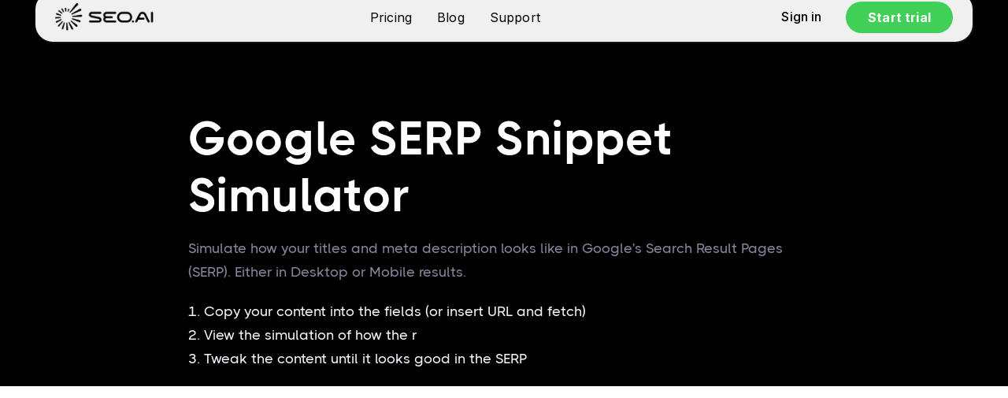

--- FILE ---
content_type: text/html; charset=utf-8
request_url: https://seo.ai/tools/serp-simulator?_gl=1*j363kv*_ga*MjAxMTE3Mjg2My4xNzA4MzMyNzM1*_ga_DXSB4J72XP*MTcxMzE2NDU1NS45MS4xLjE3MTMxNzA0NDMuNjAuMC4w
body_size: 15243
content:
<!DOCTYPE html><!-- Last Published: Thu Jan 08 2026 15:52:53 GMT+0000 (Coordinated Universal Time) --><html data-wf-domain="seo.ai" data-wf-page="65f414ee497c516db14e1a31" data-wf-site="627a5f467d5ec9539d88f0bc" lang="en-US" data-wf-collection="65f414ee497c516db14e1a05" data-wf-item-slug="serp-simulator"><head><meta charset="utf-8"/><title>Google SERP Simulator【No Login, Super Fast, FREE】</title><meta content="Want to check if your titles and meta descriptions are it too long? Fetch or type to see." name="description"/><meta content="Google SERP Simulator【No Login, Super Fast, FREE】" property="og:title"/><meta content="Want to check if your titles and meta descriptions are it too long? Fetch or type to see." property="og:description"/><meta content="Google SERP Simulator【No Login, Super Fast, FREE】" property="twitter:title"/><meta content="Want to check if your titles and meta descriptions are it too long? Fetch or type to see." property="twitter:description"/><meta property="og:type" content="website"/><meta content="summary_large_image" name="twitter:card"/><meta content="width=device-width, initial-scale=1" name="viewport"/><link href="https://cdn.prod.website-files.com/627a5f467d5ec9539d88f0bc/css/seoai.webflow.shared.8305bb7cc.css" rel="stylesheet" type="text/css" integrity="sha384-gwW7fM45WikFgeREHGdMrSTnyTVIdK6GR7fEXx0If6l9QatXnSRfNC2dQAy0jYkK" crossorigin="anonymous"/><link href="https://fonts.googleapis.com" rel="preconnect"/><link href="https://fonts.gstatic.com" rel="preconnect" crossorigin="anonymous"/><script src="https://ajax.googleapis.com/ajax/libs/webfont/1.6.26/webfont.js" type="text/javascript"></script><script type="text/javascript">WebFont.load({  google: {    families: ["Montserrat:100,100italic,200,200italic,300,300italic,400,400italic,500,500italic,600,600italic,700,700italic,800,800italic,900,900italic","Lato:100,100italic,300,300italic,400,400italic,700,700italic,900,900italic","Ubuntu:300,300italic,400,400italic,500,500italic,700,700italic","DM Sans:regular,500,700","Roboto:300,300italic,regular,italic,500,500italic,700,700italic,900,900italic","Source Serif Pro:300italic,regular,italic,600,600italic","Questrial:regular:latin,latin-ext","Viga:regular:latin,latin-ext","Viga:regular:latin,latin-ext","Inter:100,200,300,regular,500,600,700,800,900","Inter:regular,500,600,700,800,900","Sora:100,200,300,regular,500,600,700,800","Baloo 2:regular,500,600,700,800:latin,latin-ext,vietnamese"]  }});</script><script type="text/javascript">!function(o,c){var n=c.documentElement,t=" w-mod-";n.className+=t+"js",("ontouchstart"in o||o.DocumentTouch&&c instanceof DocumentTouch)&&(n.className+=t+"touch")}(window,document);</script><link href="https://cdn.prod.website-files.com/627a5f467d5ec9539d88f0bc/6572cc6742fe2b4179895666_seo-ai-favicon.png" rel="shortcut icon" type="image/x-icon"/><link href="https://cdn.prod.website-files.com/627a5f467d5ec9539d88f0bc/67901de2b312113ec4e6d32c_SEO-AI-2025-favicon-256.png" rel="apple-touch-icon"/><script async="" src="https://www.googletagmanager.com/gtag/js?id=G-DXSB4J72XP"></script><script type="text/javascript">window.dataLayer = window.dataLayer || [];function gtag(){dataLayer.push(arguments);}gtag('js', new Date());gtag('config', 'G-DXSB4J72XP', {'anonymize_ip': false});</script><!-- Posthog capture code -->

<script>
    !function(t,e){var o,n,p,r;e.__SV||(window.posthog=e,e._i=[],e.init=function(i,s,a){function g(t,e){var o=e.split(".");2==o.length&&(t=t[o[0]],e=o[1]),t[e]=function(){t.push([e].concat(Array.prototype.slice.call(arguments,0)))}}(p=t.createElement("script")).type="text/javascript",p.crossOrigin="anonymous",p.async=!0,p.src=s.api_host.replace(".i.posthog.com","-assets.i.posthog.com")+"/static/array.js",(r=t.getElementsByTagName("script")[0]).parentNode.insertBefore(p,r);var u=e;for(void 0!==a?u=e[a]=[]:a="posthog",u.people=u.people||[],u.toString=function(t){var e="posthog";return"posthog"!==a&&(e+="."+a),t||(e+=" (stub)"),e},u.people.toString=function(){return u.toString(1)+".people (stub)"},o="init capture register register_once register_for_session unregister unregister_for_session getFeatureFlag getFeatureFlagPayload isFeatureEnabled reloadFeatureFlags updateEarlyAccessFeatureEnrollment getEarlyAccessFeatures on onFeatureFlags onSessionId getSurveys getActiveMatchingSurveys renderSurvey canRenderSurvey getNextSurveyStep identify setPersonProperties group resetGroups setPersonPropertiesForFlags resetPersonPropertiesForFlags setGroupPropertiesForFlags resetGroupPropertiesForFlags reset get_distinct_id getGroups get_session_id get_session_replay_url alias set_config startSessionRecording stopSessionRecording sessionRecordingStarted captureException loadToolbar get_property getSessionProperty createPersonProfile opt_in_capturing opt_out_capturing has_opted_in_capturing has_opted_out_capturing clear_opt_in_out_capturing debug".split(" "),n=0;n<o.length;n++)g(u,o[n]);e._i.push([i,s,a])},e.__SV=1)}(document,window.posthog||[]);
    posthog.init('phc_scLg31YHckABDONltsj0nH4mR4HnhxdhmYAKO4nCouY',{api_host:'https://us.i.posthog.com', person_profiles: 'identified_only' // or 'always' to create profiles for anonymous users as well
        })
</script>

<!-- Ortto seoai capture code -->
<script>
    window.ap3c = window.ap3c || {};
    var ap3c = window.ap3c;
    ap3c.cmd = ap3c.cmd || [];
    ap3c.cmd.push(function() {
        ap3c.init('YzwKGMb3Hh6j_Vl9c2VvYWk', 'https://capture-api.autopilotapp.com/');
        ap3c.track({v: 0});
    });
    ap3c.activity = function(act) { ap3c.act = (ap3c.act || []); ap3c.act.push(act); };
    var s, t; s = document.createElement('script'); s.type = 'text/javascript'; s.src = "https://cdn3l.ink/app.js";
    t = document.getElementsByTagName('script')[0]; t.parentNode.insertBefore(s, t);
</script>
<!-- Google Tag Manager -->

<script>(function(w,d,s,l,i){w[l]=w[l]||[];w[l].push({'gtm.start':

new Date().getTime(),event:'gtm.js'});var f=d.getElementsByTagName(s)[0],

j=d.createElement(s),dl=l!='dataLayer'?'&l='+l:'';j.async=true;j.src=

'https://www.googletagmanager.com/gtm.js?id='+i+dl;f.parentNode.insertBefore(j,f);

})(window,document,'script','dataLayer','GTM-ND5JMPK');</script>

<!-- End Google Tag Manager -->
<meta name="facebook-domain-verification" content="fsr7nzholx727qtyv3esrmt983zylz" />

<script src="https://cdn.jsdelivr.net/npm/apexcharts"></script>
<script src="https://cdn.jsdelivr.net/npm/apexcharts@3.27.3/dist/apexcharts.min.js"></script>
<script src="https://cdn.jsdelivr.net/npm/progressbar.js@1.1.0/dist/progressbar.min.js"></script>
<script src="https://d3js.org/d3.v6.min.js"></script>
<!-- [Attributes by Finsweet] CMS Filter -->
<script async src="https://cdn.jsdelivr.net/npm/@finsweet/attributes-cmsfilter@1/cmsfilter.js"></script>

<script>
    !function(t,e){var o,n,p,r;e.__SV||(window.posthog=e,e._i=[],e.init=function(i,s,a){function g(t,e){var o=e.split(".");2==o.length&&(t=t[o[0]],e=o[1]),t[e]=function(){t.push([e].concat(Array.prototype.slice.call(arguments,0)))}}(p=t.createElement("script")).type="text/javascript",p.async=!0,p.src=s.api_host.replace(".i.posthog.com","-assets.i.posthog.com")+"/static/array.js",(r=t.getElementsByTagName("script")[0]).parentNode.insertBefore(p,r);var u=e;for(void 0!==a?u=e[a]=[]:a="posthog",u.people=u.people||[],u.toString=function(t){var e="posthog";return"posthog"!==a&&(e+="."+a),t||(e+=" (stub)"),e},u.people.toString=function(){return u.toString(1)+".people (stub)"},o="init capture register register_once register_for_session unregister unregister_for_session getFeatureFlag getFeatureFlagPayload isFeatureEnabled reloadFeatureFlags updateEarlyAccessFeatureEnrollment getEarlyAccessFeatures on onFeatureFlags onSessionId getSurveys getActiveMatchingSurveys renderSurvey canRenderSurvey getNextSurveyStep identify setPersonProperties group resetGroups setPersonPropertiesForFlags resetPersonPropertiesForFlags setGroupPropertiesForFlags resetGroupPropertiesForFlags reset get_distinct_id getGroups get_session_id get_session_replay_url alias set_config startSessionRecording stopSessionRecording sessionRecordingStarted captureException loadToolbar get_property getSessionProperty createPersonProfile opt_in_capturing opt_out_capturing has_opted_in_capturing has_opted_out_capturing clear_opt_in_out_capturing debug".split(" "),n=0;n<o.length;n++)g(u,o[n]);e._i.push([i,s,a])},e.__SV=1)}(document,window.posthog||[]);
    posthog.init('phc_vaErffL1NyB4lo9JPcrnLjrYpAsyrpaqdwQNqjTyqAb',{api_host:'https://us.i.posthog.com', person_profiles: 'identified_only' // or 'always' to create profiles for anonymous users as well
        })
</script>
<!-- This site is converting visitors into subscribers and customers with OptinMonster - https://optinmonster.com -->
<script>(function(d,u,ac){var s=d.createElement('script');s.type='text/javascript';s.src='https://a.omappapi.com/app/js/api.min.js';s.async=true;s.dataset.user=u;s.dataset.account=ac;d.getElementsByTagName('head')[0].appendChild(s);})(document,367801,388693);</script>
<!-- / OptinMonster --><script src="https://cdn.jsdelivr.net/npm/showdown@2/dist/showdown.min.js" type="text/javascript" integrity="sha256-iOtvu+DCcN3zOEruDJYg0HDgkKJuB8Z0Ia42yQO11kk=" crossorigin="anonymous"></script><script type="text/javascript">window.__WEBFLOW_CURRENCY_SETTINGS = {"currencyCode":"USD","symbol":"$","decimal":".","fractionDigits":2,"group":",","template":"{{wf {\"path\":\"symbol\",\"type\":\"PlainText\"} }} {{wf {\"path\":\"amount\",\"type\":\"CommercePrice\"} }} {{wf {\"path\":\"currencyCode\",\"type\":\"PlainText\"} }}","hideDecimalForWholeNumbers":false};</script></head><body><div class="page-wrapper overflow-hidden"><div data-animation="over-left" class="header w-nav" data-easing2="ease" data-easing="ease" data-collapse="medium" style="opacity:0" data-w-id="8137009e-b97c-14b9-ba09-63810c085d6b" role="banner" data-duration="400"><div class="container-default w-container"></div></div><div data-animation="over-right" data-collapse="small" data-duration="500" data-easing="ease" data-easing2="ease" data-no-scroll="1" role="banner" class="navbar-wrapper w-nav"><div class="navbar-container white"><div class="header-wrapper new-wrapper"><div class="split-content header-right"><a href="https://seo.ai/" class="brand w-nav-brand"><img alt="AI Writer for SEO" src="https://cdn.prod.website-files.com/627a5f467d5ec9539d88f0bc/6942b8fe8231c27c1b9176e1_logo-black2.png" class="header-logo menu-header"/></a></div><div class="split-content header-center"><nav role="navigation" class="nav-menu w-nav-menu"><ul role="list" class="header-navigation w-list-unstyled"><li class="nav-item-wrapper"><a href="/pricing" class="nav-link ai-koll7">Pricing</a></li><li class="nav-item-wrapper"><a href="/blog" class="nav-link ai-koll7">Blog</a></li><li class="nav-item-wrapper"><a href="/support-page" class="nav-link ai-koll7">Support</a></li><li class="nav-item-wrapper mobile"><a href="https://app.seo.ai/" class="nav-link sign-in mobile">Sign in</a></li><li class="nav-item-wrapper mobile-button"><a data-optibase-click-conversion-id="menu_cta" href="https://app.seo.ai/register" class="button-primary small-v2 new_green-copy-copy w-button"><strong class="bold-text-23 button-cta ai-koll5">Start trial</strong></a></li></ul></nav></div><div class="split-content header-left"><a href="https://app.seo.ai/login" class="nav-link sign-in ai-koll8">Sign in</a><div class="button-primary-gradient header-button-copy ai-koll3"></div><div class="button-primary-gradient header-button-copy ai-koll6"><a data-optibase-click-conversion-id="menu_cta" href="https://app.seo.ai/register" class="button-primary small-v2 new_green-copy-copy w-button"><strong class="bold-text-23 button-cta ai-koll5">Start trial</strong></a></div><div class="menu-button-2 w-nav-button"><div class="w-icon-nav-menu"></div></div></div></div><div class="container-default w-container"></div></div></div><section class="section contact-hero demo tool-top"><div class="container-small-552px tool_top"><h1 class="title contact-hero demo webinar">Google SERP Snippet Simulator</h1><p class="paragraph contact-hero tools-top">Simulate how your titles and meta description looks like in Google&#x27;s Search Result Pages (SERP). Either in Desktop or Mobile results.</p><div class="tool_steps w-richtext"><p>1. Copy your content into the fields (or insert URL and fetch)<br/>2. View the simulation of how the r<br/>‍3. Tweak the content until it looks good in the SERP</p></div></div></section><section id="tool" class="section contact tools white-bg"><div class="container-default tools-box w-container"><div class="w-embed"></div><div class="tool_rich_text w-richtext"><div class="w-embed w-script"><div id='serpvisualizertool' style="width: 100%; background-color: #fff; padding: 60px 0px;"></div>
    <script>
    (function() {
    var client_script = document.createElement('script');
    client_script.type = 'module';
    client_script.src = 'https://tools.seo.ai/build/SerpVisualizer.js?'+Math.floor(Math.random() * 99999999);
    document.head.appendChild(client_script);
    })();
    </script></div></div></div></section><section class="section contact tools"><div class="value-proposition mission tool_update"><div class="container-32 tool-text"><div class="section-title-16 mission text-desc"><div class="div-block-23 tools"><div class="rich-text-2 paragraph-22 tool-text w-richtext"><h2>What does SERP stand for?</h2><p>SERP, or Search Engine Results Page, refers to the page displayed by a search engine in response to a user&#x27;s query.</p><p>In the context of Google, <a href="https://seo.ai/blog/how-many-people-use-google">which is the most widely used search engine</a>, a SERP includes a list of results that Google deems most relevant to the user&#x27;s search terms.</p><p>These results can include a mix of organic listings, paid advertisements, featured snippets, knowledge graphs, and other specialized information such as maps, images, and video content. The goal of a SERP is to provide the user with the most relevant and useful information as quickly as possible.</p><h2>Best practice for optimising CTR of titles and meta-descriptions</h2><p>To enhance the click-through rate (CTR) for your titles and meta-descriptions, follow to these practices:</p><ul role="list"><li>Integrate targeted keywords that mirror the content and search intent, ensuring relevance and visibility.</li><li>Maintain brevity to adhere to character limits: titles around 50-60 characters and meta-descriptions about 150-160 characters.</li><li>Ensure each title is unique and descriptive, clearly reflecting the page&#x27;s content.</li><li>Write meta-descriptions that succinctly summarize the page and include a compelling call-to-action.</li><li>Use numbers and symbols to draw attention and differentiate your listings in the SERPs.</li><li>Continuously test and refine based on performance data, employing A/B testing to discover the most effective elements.</li></ul><p>By implementing these strategies, you can craft titles and meta-descriptions that not only accurately convey your content but also captivate users and boost your CTR.</p><h2>What is a SERP simulator?</h2><p>A SERP Simulator is an invaluable tool designed for optimizing how your website&#x27;s titles and meta descriptions will appear in Google&#x27;s Search Engine Results Pages (SERPs), whether it be on desktop or mobile devices.</p><p>By providing a realistic preview, this tool allows webmasters, SEO professionals, and content creators to precisely evaluate and modify their site&#x27;s metadata to ensure it&#x27;s appealing and effective in attracting clicks from search engine users.</p><h2>How does a SERP simulator work?</h2><p>Utilizing a SERP Simulator is straightforward and can significantly impact the visibility and click-through rates of your website listings in search results. Here’s how it typically works:</p><ol role="list"><li><strong>Content Insertion:</strong> Begin by copying and pasting your title and meta description into the designated fields of the simulator. Alternatively, some simulators allow you to input a URL, then automatically fetch the existing title and meta description of that page.</li><li><strong>Simulation View:</strong> Upon insertion, the simulator provides an accurate preview of how your metadata will appear in Google&#x27;s SERPs. This preview considers the current formatting rules and character limits enforced by Google, offering a realistic representation of both desktop and mobile search results.</li><li><strong>Content Adjustment:</strong> After viewing how your titles and meta descriptions are likely to appear, you can tweak the content directly within the simulator. The goal is to make your listing as appealing and informative as possible to potential visitors, within the constraints of Google&#x27;s display limits.</li></ol><h2>Benefits of using a SERP simulator</h2><ul role="list"><li><strong>Optimized Metadata:</strong> Adjust your titles and meta descriptions for length and readability, ensuring that crucial information isn&#x27;t cut off in search results.</li><li><strong>Increased Click-Through Rates (CTR):</strong> An attractive and concise meta description can make your listing stand out in the SERP, potentially increasing the CTR of your page.</li><li><strong>Mobile Optimization:</strong> Given the variance in how listings are displayed on desktop versus mobile devices, the ability to preview and optimize for both formats is crucial for reaching a broader audience.</li></ul><h2>How to make the most out of a SERP simulator?</h2><p>To further enhance the efficacy of your website’s SERP appearance, consider the following tips:</p><ul role="list"><li><strong>Focus on Key Information:</strong> Make sure the most important information or keywords are placed early in your titles and descriptions to avoid being truncated.</li><li><strong>Include Call-to-Action (CTA):</strong> A compelling CTA within the meta description can encourage users to click on your listing.</li><li><strong>Continuous Testing:</strong> Use the SERP Simulator regularly, especially after updating your site&#x27;s content or as part of your ongoing SEO strategy. This ensures your listings always look their best and are in line with any updates to Google&#x27;s formatting guidelines.</li></ul></div><div class="w-layout-blockcontainer container-50 w-container"><div class="rich-text-2 features_learnmore w-richtext"><h2>Want to try the #1 AI Toolkit for SEO teams?</h2><p>Our AI SEO assistants helps write and optimize everything - from descriptions and articles to product feeds - so they appeal to both customers and search engine algorithms. <a href="https://app.seo.ai/register">Try it now with a free trial→</a></p></div></div></div><div class="actions-9"><a data-optibase-click-conversion-id="v2aftertext" href="https://app.seo.ai/register" class="main-button w-button">Try it now for FREE →</a><div class="text-block-11 sub seo-features">Take advantage of Artificial Intelligence for your SEO!</div></div></div></div></div></section><section class="section blog new_blog gpts"><div class="container-default blog w-container"><div class="content-top blog"><h2 class="title blog">Try our other free SEO and AI tools</h2><p class="paragraph_tool_overview">We have gathered some of our free tools that might help you in your SEO efforts.<br/></p><div class="card cta add-gpt"><div class="w-form"><form id="email-form" name="email-form" data-name="Email Form" method="post" fs-cmsfilter-element="filters" data-wf-page-id="65f414ee497c516db14e1a31" data-wf-element-id="60bc0e23-6258-add2-7ed5-55487e378e4f"><p class="paragraph-large about-hero filter_header"><strong class="bold_frontrunners">Filter what tools to see</strong></p><input class="filter-text gpt w-input" maxlength="256" name="field" fs-cmsfilter-field="name" data-name="Field" placeholder="Search for something specific..." type="text" id="field" required=""/><div class="div-block-15"><label class="w-checkbox gpt-check"><input id="checkbox-2" type="checkbox" name="checkbox-2" data-name="Checkbox 2" class="w-checkbox-input"/><span fs-cmsfilter-field="category" class="w-form-label" for="checkbox-2">Content Generation</span></label><label class="w-checkbox gpt-check"><input id="checkbox-2" type="checkbox" name="checkbox-2" data-name="Checkbox 2" class="w-checkbox-input"/><span fs-cmsfilter-field="category" class="w-form-label" for="checkbox-2">Analysis and Tracking</span></label><label class="w-checkbox gpt-check"><input id="checkbox-2" type="checkbox" name="checkbox-2" data-name="Checkbox 2" class="w-checkbox-input gpt-checkbox"/><span fs-cmsfilter-field="category" class="w-form-label" for="checkbox-2">Keyword Research</span></label><label class="w-checkbox gpt-check"><input id="checkbox-2" type="checkbox" name="checkbox-2" data-name="Checkbox 2" class="w-checkbox-input gpt-checkbox"/><span fs-cmsfilter-field="category" class="w-form-label" for="checkbox-2">Miscellaneous</span></label><label class="w-checkbox gpt-check"><input id="checkbox-2" type="checkbox" name="checkbox-2" data-name="Checkbox 2" class="w-checkbox-input gpt-checkbox"/><span fs-cmsfilter-field="category" class="w-form-label" for="checkbox-2">Staff Pick</span></label></div></form><div class="w-form-done"><div>Thank you! Your submission has been received!</div></div><div class="w-form-fail"><div>Oops! Something went wrong while submitting the form.</div></div></div></div></div><div fs-cmsfilter-element="list" class="blog-collection-list-wrapper gpts w-dyn-list"><div role="list" class="blog-grid new_blog3 gpts rev w-dyn-items"><div role="listitem" class="card post-item w-dyn-item"><a href="/tools/ai-content-detector" class="link-block-2 w-inline-block"><div id="w-node-e5df1713-6c06-bc8a-5fc7-351d3dd6384f-b14e1a31" class="w-layout-layout quick-stack-3 wf-layout-layout"><div class="w-layout-cell cell-12"><div class="image-wrapper card-contact-category-icon"><img src="https://cdn.prod.website-files.com/627a5f477d5ec9079c88f0e2/65f95770751bab7cd074dfda_ai-content-detector-logo.png" loading="lazy" alt="" class="image card-contact-category-icon"/></div></div><div class="w-layout-cell"><div class="card-post-item-content gpts tool_overview"><h3 fs-cmsfilter-field="name" class="title card-post-item articles gpt tool_overview">AI Content Detector</h3><p class="paragraph card-contact-category new2 tool-overview">Tool to assess likehood of text being AI-generated</p></div></div></div></a><div class="w-dyn-list"><div role="list" class="collection-list w-dyn-items w-row"><div role="listitem" class="w-dyn-item w-col w-col-6"><div class="tags"><p fs-cmsfilter-field="category" class="gpt-category">Content Generation</p></div></div></div></div></div><div role="listitem" class="card post-item w-dyn-item"><a href="/tools/ai-keyword-tool" class="link-block-2 w-inline-block"><div id="w-node-e5df1713-6c06-bc8a-5fc7-351d3dd6384f-b14e1a31" class="w-layout-layout quick-stack-3 wf-layout-layout"><div class="w-layout-cell cell-12"><div class="image-wrapper card-contact-category-icon"><img src="https://cdn.prod.website-files.com/627a5f477d5ec9079c88f0e2/65f8187bd757f8c179de8c06_AI%20Keyword%20tool.png" loading="lazy" alt="" class="image card-contact-category-icon"/></div></div><div class="w-layout-cell"><div class="card-post-item-content gpts tool_overview"><h3 fs-cmsfilter-field="name" class="title card-post-item articles gpt tool_overview">AI Keyword Tool</h3><p class="paragraph card-contact-category new2 tool-overview">AI-powered keyword research and suggestions</p></div></div></div></a><div class="w-dyn-list"><div role="list" class="collection-list w-dyn-items w-row"><div role="listitem" class="w-dyn-item w-col w-col-6"><div class="tags"><p fs-cmsfilter-field="category" class="gpt-category">Keyword Research</p></div></div><div role="listitem" class="w-dyn-item w-col w-col-6"><div class="tags"><p fs-cmsfilter-field="category" class="gpt-category">Staff Pick</p></div></div></div></div></div><div role="listitem" class="card post-item w-dyn-item"><a href="/tools/ai-paragraph-generator" class="link-block-2 w-inline-block"><div id="w-node-e5df1713-6c06-bc8a-5fc7-351d3dd6384f-b14e1a31" class="w-layout-layout quick-stack-3 wf-layout-layout"><div class="w-layout-cell cell-12"><div class="image-wrapper card-contact-category-icon"><img src="https://cdn.prod.website-files.com/627a5f477d5ec9079c88f0e2/65f7fc69b79b01d8dd35dfb1_AI%20Paragraph%20Generator.png" loading="lazy" alt="" class="image card-contact-category-icon"/></div></div><div class="w-layout-cell"><div class="card-post-item-content gpts tool_overview"><h3 fs-cmsfilter-field="name" class="title card-post-item articles gpt tool_overview">AI Paragraph Generator</h3><p class="paragraph card-contact-category new2 tool-overview">Get AI assistance for rewriting your sentences</p></div></div></div></a><div class="w-dyn-list"><div role="list" class="collection-list w-dyn-items w-row"><div role="listitem" class="w-dyn-item w-col w-col-6"><div class="tags"><p fs-cmsfilter-field="category" class="gpt-category">Content Generation</p></div></div></div></div></div><div role="listitem" class="card post-item w-dyn-item"><a href="/tools/paragraph-rewriter" class="link-block-2 w-inline-block"><div id="w-node-e5df1713-6c06-bc8a-5fc7-351d3dd6384f-b14e1a31" class="w-layout-layout quick-stack-3 wf-layout-layout"><div class="w-layout-cell cell-12"><div class="image-wrapper card-contact-category-icon"><img src="https://cdn.prod.website-files.com/627a5f477d5ec9079c88f0e2/65f82e74a071ca6b94822617_Paragraph%20Rewriter%20logo.png" loading="lazy" alt="" class="image card-contact-category-icon"/></div></div><div class="w-layout-cell"><div class="card-post-item-content gpts tool_overview"><h3 fs-cmsfilter-field="name" class="title card-post-item articles gpt tool_overview">AI Paragraph Rewriter</h3><p class="paragraph card-contact-category new2 tool-overview">Quickly reshapes text while preserving its context</p></div></div></div></a><div class="w-dyn-list"><div role="list" class="collection-list w-dyn-items w-row"><div role="listitem" class="w-dyn-item w-col w-col-6"><div class="tags"><p fs-cmsfilter-field="category" class="gpt-category">Content Generation</p></div></div></div></div></div><div role="listitem" class="card post-item w-dyn-item"><a href="/tools/ai-paraphrasing-tool" class="link-block-2 w-inline-block"><div id="w-node-e5df1713-6c06-bc8a-5fc7-351d3dd6384f-b14e1a31" class="w-layout-layout quick-stack-3 wf-layout-layout"><div class="w-layout-cell cell-12"><div class="image-wrapper card-contact-category-icon"><img src="https://cdn.prod.website-files.com/627a5f477d5ec9079c88f0e2/65f84865e8d0c189cbe5be9a_paraphrase-tool-logo.png" loading="lazy" alt="" class="image card-contact-category-icon"/></div></div><div class="w-layout-cell"><div class="card-post-item-content gpts tool_overview"><h3 fs-cmsfilter-field="name" class="title card-post-item articles gpt tool_overview">AI Paraphrasing Tool</h3><p class="paragraph card-contact-category new2 tool-overview">Transform any text with AI paraphrasing</p></div></div></div></a><div class="w-dyn-list"><div role="list" class="collection-list w-dyn-items w-row"><div role="listitem" class="w-dyn-item w-col w-col-6"><div class="tags"><p fs-cmsfilter-field="category" class="gpt-category">Content Generation</p></div></div></div></div></div><div role="listitem" class="card post-item w-dyn-item"><a href="/tools/ai-product-description-generator" class="link-block-2 w-inline-block"><div id="w-node-e5df1713-6c06-bc8a-5fc7-351d3dd6384f-b14e1a31" class="w-layout-layout quick-stack-3 wf-layout-layout"><div class="w-layout-cell cell-12"><div class="image-wrapper card-contact-category-icon"><img src="https://cdn.prod.website-files.com/627a5f477d5ec9079c88f0e2/65f8399c35db318280f289a2_ai-product-description-logo.png" loading="lazy" alt="" class="image card-contact-category-icon"/></div></div><div class="w-layout-cell"><div class="card-post-item-content gpts tool_overview"><h3 fs-cmsfilter-field="name" class="title card-post-item articles gpt tool_overview">AI Product Description Generator</h3><p class="paragraph card-contact-category new2 tool-overview">Easy AI-Powered Product Description Generator</p></div></div></div></a><div class="w-dyn-list"><div role="list" class="collection-list w-dyn-items w-row"><div role="listitem" class="w-dyn-item w-col w-col-6"><div class="tags"><p fs-cmsfilter-field="category" class="gpt-category">Content Generation</p></div></div></div></div></div><div role="listitem" class="card post-item w-dyn-item"><a href="/tools/ai-title-generator" class="link-block-2 w-inline-block"><div id="w-node-e5df1713-6c06-bc8a-5fc7-351d3dd6384f-b14e1a31" class="w-layout-layout quick-stack-3 wf-layout-layout"><div class="w-layout-cell cell-12"><div class="image-wrapper card-contact-category-icon"><img src="https://cdn.prod.website-files.com/627a5f477d5ec9079c88f0e2/65f8307f3b5af7f9dec08dc0_title-generator-logo.png" loading="lazy" alt="" class="image card-contact-category-icon"/></div></div><div class="w-layout-cell"><div class="card-post-item-content gpts tool_overview"><h3 fs-cmsfilter-field="name" class="title card-post-item articles gpt tool_overview">AI Title Generator</h3><p class="paragraph card-contact-category new2 tool-overview">AI-driven content-based title suggestions</p></div></div></div></a><div class="w-dyn-list"><div role="list" class="collection-list w-dyn-items w-row"><div role="listitem" class="w-dyn-item w-col w-col-6"><div class="tags"><p fs-cmsfilter-field="category" class="gpt-category">Content Generation</p></div></div></div></div></div><div role="listitem" class="card post-item w-dyn-item"><a href="/tools/topic-cluster-tool" class="link-block-2 w-inline-block"><div id="w-node-e5df1713-6c06-bc8a-5fc7-351d3dd6384f-b14e1a31" class="w-layout-layout quick-stack-3 wf-layout-layout"><div class="w-layout-cell cell-12"><div class="image-wrapper card-contact-category-icon"><img src="https://cdn.prod.website-files.com/627a5f477d5ec9079c88f0e2/65f828e4bb6ba6f6d84da8a7_AI%20topic%20cluster%20tool%20.png" loading="lazy" alt="" class="image card-contact-category-icon"/></div></div><div class="w-layout-cell"><div class="card-post-item-content gpts tool_overview"><h3 fs-cmsfilter-field="name" class="title card-post-item articles gpt tool_overview">AI Topic Cluster Tool Generator</h3><p class="paragraph card-contact-category new2 tool-overview">Let AI generate Topic Clusters based on a keyword</p></div></div></div></a><div class="w-dyn-list"><div role="list" class="collection-list w-dyn-items w-row"><div role="listitem" class="w-dyn-item w-col w-col-6"><div class="tags"><p fs-cmsfilter-field="category" class="gpt-category">Content Generation</p></div></div></div></div></div><div role="listitem" class="card post-item w-dyn-item"><a href="/tools/article-rewriter" class="link-block-2 w-inline-block"><div id="w-node-e5df1713-6c06-bc8a-5fc7-351d3dd6384f-b14e1a31" class="w-layout-layout quick-stack-3 wf-layout-layout"><div class="w-layout-cell cell-12"><div class="image-wrapper card-contact-category-icon"><img src="https://cdn.prod.website-files.com/627a5f477d5ec9079c88f0e2/660be789d246ca6431b0d8a3_article-rewriter.jpg" loading="lazy" alt="" class="image card-contact-category-icon"/></div></div><div class="w-layout-cell"><div class="card-post-item-content gpts tool_overview"><h3 fs-cmsfilter-field="name" class="title card-post-item articles gpt tool_overview">Article Rewriter</h3><p class="paragraph card-contact-category new2 tool-overview">Quickly rewrite articles while maintaining its context</p></div></div></div></a><div class="w-dyn-list"><div role="list" class="collection-list w-dyn-items w-row"><div role="listitem" class="w-dyn-item w-col w-col-6"><div class="tags"><p fs-cmsfilter-field="category" class="gpt-category">Content Generation</p></div></div></div></div></div><div role="listitem" class="card post-item w-dyn-item"><a href="/tools/backlink-audit" class="link-block-2 w-inline-block"><div id="w-node-e5df1713-6c06-bc8a-5fc7-351d3dd6384f-b14e1a31" class="w-layout-layout quick-stack-3 wf-layout-layout"><div class="w-layout-cell cell-12"><div class="image-wrapper card-contact-category-icon"><img src="https://cdn.prod.website-files.com/627a5f477d5ec9079c88f0e2/65fd5cbe09a28b828c208590_backlink%20audit%20tool.png" loading="lazy" alt="" class="image card-contact-category-icon"/></div></div><div class="w-layout-cell"><div class="card-post-item-content gpts tool_overview"><h3 fs-cmsfilter-field="name" class="title card-post-item articles gpt tool_overview">Backlink Audit</h3><p class="paragraph card-contact-category new2 tool-overview">Evaluate link quality with a thorough backlink audit</p></div></div></div></a><div class="w-dyn-list"><div role="list" class="collection-list w-dyn-items w-row"><div role="listitem" class="w-dyn-item w-col w-col-6"><div class="tags"><p fs-cmsfilter-field="category" class="gpt-category">Analysis and Tracking</p></div></div></div></div></div><div role="listitem" class="card post-item w-dyn-item"><a href="/tools/backlink-checker" class="link-block-2 w-inline-block"><div id="w-node-e5df1713-6c06-bc8a-5fc7-351d3dd6384f-b14e1a31" class="w-layout-layout quick-stack-3 wf-layout-layout"><div class="w-layout-cell cell-12"><div class="image-wrapper card-contact-category-icon"><img src="https://cdn.prod.website-files.com/627a5f477d5ec9079c88f0e2/65fd4fb9feaeff8b3d30737e_backlink-checker-logo.png" loading="lazy" alt="" class="image card-contact-category-icon"/></div></div><div class="w-layout-cell"><div class="card-post-item-content gpts tool_overview"><h3 fs-cmsfilter-field="name" class="title card-post-item articles gpt tool_overview">Backlink Checker</h3><p class="paragraph card-contact-category new2 tool-overview">Get insights into domain backlinks to enhance SEO</p></div></div></div></a><div class="w-dyn-list"><div role="list" class="collection-list w-dyn-items w-row"><div role="listitem" class="w-dyn-item w-col w-col-6"><div class="tags"><p fs-cmsfilter-field="category" class="gpt-category">Analysis and Tracking</p></div></div></div></div></div><div role="listitem" class="card post-item w-dyn-item"><a href="/tools/backwards-text-generator" class="link-block-2 w-inline-block"><div id="w-node-e5df1713-6c06-bc8a-5fc7-351d3dd6384f-b14e1a31" class="w-layout-layout quick-stack-3 wf-layout-layout"><div class="w-layout-cell cell-12"><div class="image-wrapper card-contact-category-icon"><img src="https://cdn.prod.website-files.com/627a5f477d5ec9079c88f0e2/660e576817555ac0f5bd86cb_backwards-text-generator.png" loading="lazy" alt="" class="image card-contact-category-icon"/></div></div><div class="w-layout-cell"><div class="card-post-item-content gpts tool_overview"><h3 fs-cmsfilter-field="name" class="title card-post-item articles gpt tool_overview">Backwards text generator</h3><p class="paragraph card-contact-category new2 tool-overview">Reverse text or words in content</p></div></div></div></a><div class="w-dyn-list"><div role="list" class="collection-list w-dyn-items w-row"><div role="listitem" class="w-dyn-item w-col w-col-6"><div class="tags"><p fs-cmsfilter-field="category" class="gpt-category">Content Generation</p></div></div></div></div></div><div role="listitem" class="card post-item w-dyn-item"><a href="/tools/blog-title-generator" class="link-block-2 w-inline-block"><div id="w-node-e5df1713-6c06-bc8a-5fc7-351d3dd6384f-b14e1a31" class="w-layout-layout quick-stack-3 wf-layout-layout"><div class="w-layout-cell cell-12"><div class="image-wrapper card-contact-category-icon"><img src="https://cdn.prod.website-files.com/627a5f477d5ec9079c88f0e2/65f8334abf691cc627e8f9d2_blog-title-generator-logo.png" loading="lazy" alt="" class="image card-contact-category-icon"/></div></div><div class="w-layout-cell"><div class="card-post-item-content gpts tool_overview"><h3 fs-cmsfilter-field="name" class="title card-post-item articles gpt tool_overview">Blog Title Generator</h3><p class="paragraph card-contact-category new2 tool-overview">AI-driven keyword-to-title generation for SEO blog posts</p></div></div></div></a><div class="w-dyn-list"><div role="list" class="collection-list w-dyn-items w-row"><div role="listitem" class="w-dyn-item w-col w-col-6"><div class="tags"><p fs-cmsfilter-field="category" class="gpt-category">Content Generation</p></div></div></div></div></div><div role="listitem" class="card post-item w-dyn-item"><a href="/tools/broken-link-checker" class="link-block-2 w-inline-block"><div id="w-node-e5df1713-6c06-bc8a-5fc7-351d3dd6384f-b14e1a31" class="w-layout-layout quick-stack-3 wf-layout-layout"><div class="w-layout-cell cell-12"><div class="image-wrapper card-contact-category-icon"><img src="https://cdn.prod.website-files.com/627a5f477d5ec9079c88f0e2/65fc05a4df68a1ecdeb28d29_broken-backlink-checker.jpg" loading="lazy" alt="" sizes="(max-width: 767px) 100vw, (max-width: 991px) 728px, 940px" srcset="https://cdn.prod.website-files.com/627a5f477d5ec9079c88f0e2/65fc05a4df68a1ecdeb28d29_broken-backlink-checker-p-500.jpg 500w, https://cdn.prod.website-files.com/627a5f477d5ec9079c88f0e2/65fc05a4df68a1ecdeb28d29_broken-backlink-checker.jpg 685w" class="image card-contact-category-icon"/></div></div><div class="w-layout-cell"><div class="card-post-item-content gpts tool_overview"><h3 fs-cmsfilter-field="name" class="title card-post-item articles gpt tool_overview">Broken Link Checker </h3><p class="paragraph card-contact-category new2 tool-overview">Find broken backlinks of a given domain</p></div></div></div></a><div class="w-dyn-list"><div role="list" class="collection-list w-dyn-items w-row"><div role="listitem" class="w-dyn-item w-col w-col-6"><div class="tags"><p fs-cmsfilter-field="category" class="gpt-category">Analysis and Tracking</p></div></div></div></div></div><div role="listitem" class="card post-item w-dyn-item"><a href="/tools/check-seo-ranking" class="link-block-2 w-inline-block"><div id="w-node-e5df1713-6c06-bc8a-5fc7-351d3dd6384f-b14e1a31" class="w-layout-layout quick-stack-3 wf-layout-layout"><div class="w-layout-cell cell-12"><div class="image-wrapper card-contact-category-icon"><img src="https://cdn.prod.website-files.com/627a5f477d5ec9079c88f0e2/65fd67cc1ea5b6a4345cf6b5_check%20seo%20ranking.png" loading="lazy" alt="" class="image card-contact-category-icon"/></div></div><div class="w-layout-cell"><div class="card-post-item-content gpts tool_overview"><h3 fs-cmsfilter-field="name" class="title card-post-item articles gpt tool_overview">Check SEO Ranking</h3><p class="paragraph card-contact-category new2 tool-overview">Check domains performance for any given keyword</p></div></div></div></a><div class="w-dyn-list"><div role="list" class="collection-list w-dyn-items w-row"><div role="listitem" class="w-dyn-item w-col w-col-6"><div class="tags"><p fs-cmsfilter-field="category" class="gpt-category">Analysis and Tracking</p></div></div></div></div></div><div role="listitem" class="card post-item w-dyn-item"><a href="/tools/competitor-keywords" class="link-block-2 w-inline-block"><div id="w-node-e5df1713-6c06-bc8a-5fc7-351d3dd6384f-b14e1a31" class="w-layout-layout quick-stack-3 wf-layout-layout"><div class="w-layout-cell cell-12"><div class="image-wrapper card-contact-category-icon"><img src="https://cdn.prod.website-files.com/627a5f477d5ec9079c88f0e2/6616946c4703ac958475c731_competitor-keywords.png" loading="lazy" alt="" class="image card-contact-category-icon"/></div></div><div class="w-layout-cell"><div class="card-post-item-content gpts tool_overview"><h3 fs-cmsfilter-field="name" class="title card-post-item articles gpt tool_overview">Competitor Keywords</h3><p class="paragraph card-contact-category new2 tool-overview">Find out what keywords you and your competitors are ranking for</p></div></div></div></a><div class="w-dyn-list"><div role="list" class="collection-list w-dyn-items w-row"><div role="listitem" class="w-dyn-item w-col w-col-6"><div class="tags"><p fs-cmsfilter-field="category" class="gpt-category">Keyword Research</p></div></div></div></div></div><div role="listitem" class="card post-item w-dyn-item"><a href="/tools/convert-google-sheet-to-html-table" class="link-block-2 w-inline-block"><div id="w-node-e5df1713-6c06-bc8a-5fc7-351d3dd6384f-b14e1a31" class="w-layout-layout quick-stack-3 wf-layout-layout"><div class="w-layout-cell cell-12"><div class="image-wrapper card-contact-category-icon"><img src="https://cdn.prod.website-files.com/627a5f477d5ec9079c88f0e2/65f8311b64a40c09fbedb383_sheet-to-html-table-icon.png" loading="lazy" alt="" class="image card-contact-category-icon"/></div></div><div class="w-layout-cell"><div class="card-post-item-content gpts tool_overview"><h3 fs-cmsfilter-field="name" class="title card-post-item articles gpt tool_overview">Convert Google Sheet to HTML Table Tool</h3><p class="paragraph card-contact-category new2 tool-overview">Create HTML tables based on Google or Excel Sheet data</p></div></div></div></a><div class="w-dyn-list"><div role="list" class="collection-list w-dyn-items w-row"><div role="listitem" class="w-dyn-item w-col w-col-6"><div class="tags"><p fs-cmsfilter-field="category" class="gpt-category">Miscellaneous</p></div></div></div></div></div><div role="listitem" class="card post-item w-dyn-item"><a href="/tools/dead-link-checker" class="link-block-2 w-inline-block"><div id="w-node-e5df1713-6c06-bc8a-5fc7-351d3dd6384f-b14e1a31" class="w-layout-layout quick-stack-3 wf-layout-layout"><div class="w-layout-cell cell-12"><div class="image-wrapper card-contact-category-icon"><img src="https://cdn.prod.website-files.com/627a5f477d5ec9079c88f0e2/65fc09cb96b5b8f3f54767b1_dead-link-checker.jpg" loading="lazy" alt="" sizes="(max-width: 767px) 100vw, (max-width: 991px) 728px, 940px" srcset="https://cdn.prod.website-files.com/627a5f477d5ec9079c88f0e2/65fc09cb96b5b8f3f54767b1_dead-link-checker-p-500.jpg 500w, https://cdn.prod.website-files.com/627a5f477d5ec9079c88f0e2/65fc09cb96b5b8f3f54767b1_dead-link-checker.jpg 610w" class="image card-contact-category-icon"/></div></div><div class="w-layout-cell"><div class="card-post-item-content gpts tool_overview"><h3 fs-cmsfilter-field="name" class="title card-post-item articles gpt tool_overview">Dead Link Checker</h3><p class="paragraph card-contact-category new2 tool-overview">Get a list of all dead links from a given domain</p></div></div></div></a><div class="w-dyn-list"><div role="list" class="collection-list w-dyn-items w-row"><div role="listitem" class="w-dyn-item w-col w-col-6"><div class="tags"><p fs-cmsfilter-field="category" class="gpt-category">Analysis and Tracking</p></div></div></div></div></div><div role="listitem" class="card post-item w-dyn-item"><a href="/tools/domain-authority-checker" class="link-block-2 w-inline-block"><div id="w-node-e5df1713-6c06-bc8a-5fc7-351d3dd6384f-b14e1a31" class="w-layout-layout quick-stack-3 wf-layout-layout"><div class="w-layout-cell cell-12"><div class="image-wrapper card-contact-category-icon"><img src="https://cdn.prod.website-files.com/627a5f477d5ec9079c88f0e2/65f8588352b39ade9152f9a2_domain-authority-checker-logo.png" loading="lazy" alt="" class="image card-contact-category-icon"/></div></div><div class="w-layout-cell"><div class="card-post-item-content gpts tool_overview"><h3 fs-cmsfilter-field="name" class="title card-post-item articles gpt tool_overview">Domain Authority Checker</h3><p class="paragraph card-contact-category new2 tool-overview">Input a domain and get its domain authority score</p></div></div></div></a><div class="w-dyn-list"><div role="list" class="collection-list w-dyn-items w-row"><div role="listitem" class="w-dyn-item w-col w-col-6"><div class="tags"><p fs-cmsfilter-field="category" class="gpt-category">Analysis and Tracking</p></div></div></div></div></div><div role="listitem" class="card post-item w-dyn-item"><a href="/tools/domain-rating" class="link-block-2 w-inline-block"><div id="w-node-e5df1713-6c06-bc8a-5fc7-351d3dd6384f-b14e1a31" class="w-layout-layout quick-stack-3 wf-layout-layout"><div class="w-layout-cell cell-12"><div class="image-wrapper card-contact-category-icon"><img src="https://cdn.prod.website-files.com/627a5f477d5ec9079c88f0e2/65f85191e3623e9f8de8a668_domain-rating-logo.png" loading="lazy" alt="" class="image card-contact-category-icon"/></div></div><div class="w-layout-cell"><div class="card-post-item-content gpts tool_overview"><h3 fs-cmsfilter-field="name" class="title card-post-item articles gpt tool_overview">Domain Rating</h3><p class="paragraph card-contact-category new2 tool-overview">Get Domain Rating and backlink profile of a given domain</p></div></div></div></a><div class="w-dyn-list"><div role="list" class="collection-list w-dyn-items w-row"><div role="listitem" class="w-dyn-item w-col w-col-6"><div class="tags"><p fs-cmsfilter-field="category" class="gpt-category">Analysis and Tracking</p></div></div></div></div></div><div role="listitem" class="card post-item w-dyn-item"><a href="/tools/serp-simulator" aria-current="page" class="link-block-2 w-inline-block w--current"><div id="w-node-e5df1713-6c06-bc8a-5fc7-351d3dd6384f-b14e1a31" class="w-layout-layout quick-stack-3 wf-layout-layout"><div class="w-layout-cell cell-12"><div class="image-wrapper card-contact-category-icon"><img src="https://cdn.prod.website-files.com/627a5f477d5ec9079c88f0e2/65f84e0fd1cc382899c8376e_SERP-Snippet-Simulator-logo.png" loading="lazy" alt="" class="image card-contact-category-icon"/></div></div><div class="w-layout-cell"><div class="card-post-item-content gpts tool_overview"><h3 fs-cmsfilter-field="name" class="title card-post-item articles gpt tool_overview">Google SERP Simulator</h3><p class="paragraph card-contact-category new2 tool-overview">Preview how your titles and meta descriptions appear in Google</p></div></div></div></a><div class="w-dyn-list"><div role="list" class="collection-list w-dyn-items w-row"><div role="listitem" class="w-dyn-item w-col w-col-6"><div class="tags"><p fs-cmsfilter-field="category" class="gpt-category">Analysis and Tracking</p></div></div></div></div></div><div role="listitem" class="card post-item w-dyn-item"><a href="/tools/google-shopping-rank-checker" class="link-block-2 w-inline-block"><div id="w-node-e5df1713-6c06-bc8a-5fc7-351d3dd6384f-b14e1a31" class="w-layout-layout quick-stack-3 wf-layout-layout"><div class="w-layout-cell cell-12"><div class="image-wrapper card-contact-category-icon"><img src="https://cdn.prod.website-files.com/627a5f477d5ec9079c88f0e2/6880e193f3138d1f4844d824_Google%20Shopping%20Rankings.png" loading="lazy" alt="" class="image card-contact-category-icon"/></div></div><div class="w-layout-cell"><div class="card-post-item-content gpts tool_overview"><h3 fs-cmsfilter-field="name" class="title card-post-item articles gpt tool_overview">Google Shopping Rank Checker</h3><p class="paragraph card-contact-category new2 tool-overview">Track domain&#x27;s visibility in Googles SERP</p></div></div></div></a><div class="w-dyn-list"><div role="list" class="collection-list w-dyn-items w-row"><div role="listitem" class="w-dyn-item w-col w-col-6"><div class="tags"><p fs-cmsfilter-field="category" class="gpt-category">Analysis and Tracking</p></div></div><div role="listitem" class="w-dyn-item w-col w-col-6"><div class="tags"><p fs-cmsfilter-field="category" class="gpt-category">Staff Pick</p></div></div></div></div></div><div role="listitem" class="card post-item w-dyn-item"><a href="/tools/google-website-rank-checker" class="link-block-2 w-inline-block"><div id="w-node-e5df1713-6c06-bc8a-5fc7-351d3dd6384f-b14e1a31" class="w-layout-layout quick-stack-3 wf-layout-layout"><div class="w-layout-cell cell-12"><div class="image-wrapper card-contact-category-icon"><img src="https://cdn.prod.website-files.com/627a5f477d5ec9079c88f0e2/65f85993061e0f5ffd067a74_Website-Rank-Checker-logo.png" loading="lazy" alt="" class="image card-contact-category-icon"/></div></div><div class="w-layout-cell"><div class="card-post-item-content gpts tool_overview"><h3 fs-cmsfilter-field="name" class="title card-post-item articles gpt tool_overview">Google Website Rank Checker</h3><p class="paragraph card-contact-category new2 tool-overview">Check the ranking of a website for different keywords</p></div></div></div></a><div class="w-dyn-list"><div role="list" class="collection-list w-dyn-items w-row"><div role="listitem" class="w-dyn-item w-col w-col-6"><div class="tags"><p fs-cmsfilter-field="category" class="gpt-category">Analysis and Tracking</p></div></div></div></div></div><div role="listitem" class="card post-item w-dyn-item"><a href="/tools/internal-linking-tool" class="link-block-2 w-inline-block"><div id="w-node-e5df1713-6c06-bc8a-5fc7-351d3dd6384f-b14e1a31" class="w-layout-layout quick-stack-3 wf-layout-layout"><div class="w-layout-cell cell-12"><div class="image-wrapper card-contact-category-icon"><img src="https://cdn.prod.website-files.com/627a5f477d5ec9079c88f0e2/662a1f48e8c97f8a318a9b95_internal_links.png" loading="lazy" alt="" class="image card-contact-category-icon"/></div></div><div class="w-layout-cell"><div class="card-post-item-content gpts tool_overview"><h3 fs-cmsfilter-field="name" class="title card-post-item articles gpt tool_overview">Internal Linking Tool</h3><p class="paragraph card-contact-category new2 tool-overview">Boost topical authority with our free SEO tool for internal links.</p></div></div></div></a><div class="w-dyn-list"><div role="list" class="collection-list w-dyn-items w-row"><div role="listitem" class="w-dyn-item w-col w-col-6"><div class="tags"><p fs-cmsfilter-field="category" class="gpt-category">Staff Pick</p></div></div><div role="listitem" class="w-dyn-item w-col w-col-6"><div class="tags"><p fs-cmsfilter-field="category" class="gpt-category">Analysis and Tracking</p></div></div></div></div></div><div role="listitem" class="card post-item w-dyn-item"><a href="/tools/jsonl" class="link-block-2 w-inline-block"><div id="w-node-e5df1713-6c06-bc8a-5fc7-351d3dd6384f-b14e1a31" class="w-layout-layout quick-stack-3 wf-layout-layout"><div class="w-layout-cell cell-12"><div class="image-wrapper card-contact-category-icon"><img src="https://cdn.prod.website-files.com/627a5f477d5ec9079c88f0e2/661505bbc090487f45f5102f_JSONL.png" loading="lazy" alt="" class="image card-contact-category-icon"/></div></div><div class="w-layout-cell"><div class="card-post-item-content gpts tool_overview"><h3 fs-cmsfilter-field="name" class="title card-post-item articles gpt tool_overview">JSONL Formatter</h3><p class="paragraph card-contact-category new2 tool-overview">Reformat a Google Sheets file to JSONL </p></div></div></div></a><div class="w-dyn-list"><div role="list" class="collection-list w-dyn-items w-row"><div role="listitem" class="w-dyn-item w-col w-col-6"><div class="tags"><p fs-cmsfilter-field="category" class="gpt-category">Miscellaneous</p></div></div></div></div></div><div role="listitem" class="card post-item w-dyn-item"><a href="/tools/keyword-cannibalization" class="link-block-2 w-inline-block"><div id="w-node-e5df1713-6c06-bc8a-5fc7-351d3dd6384f-b14e1a31" class="w-layout-layout quick-stack-3 wf-layout-layout"><div class="w-layout-cell cell-12"><div class="image-wrapper card-contact-category-icon"><img src="https://cdn.prod.website-files.com/627a5f477d5ec9079c88f0e2/65f84fc33c0be07f59a4bef2_Keyword-Cannibalization-logo.png" loading="lazy" alt="" class="image card-contact-category-icon"/></div></div><div class="w-layout-cell"><div class="card-post-item-content gpts tool_overview"><h3 fs-cmsfilter-field="name" class="title card-post-item articles gpt tool_overview">Keyword Cannibalization</h3><p class="paragraph card-contact-category new2 tool-overview">Check if keywords compete by comparing Google SERP Similarity</p></div></div></div></a><div class="w-dyn-list"><div role="list" class="collection-list w-dyn-items w-row"><div role="listitem" class="w-dyn-item w-col w-col-6"><div class="tags"><p fs-cmsfilter-field="category" class="gpt-category">Analysis and Tracking</p></div></div><div role="listitem" class="w-dyn-item w-col w-col-6"><div class="tags"><p fs-cmsfilter-field="category" class="gpt-category">Staff Pick</p></div></div></div></div></div><div role="listitem" class="card post-item w-dyn-item"><a href="/tools/keyword-density" class="link-block-2 w-inline-block"><div id="w-node-e5df1713-6c06-bc8a-5fc7-351d3dd6384f-b14e1a31" class="w-layout-layout quick-stack-3 wf-layout-layout"><div class="w-layout-cell cell-12"><div class="image-wrapper card-contact-category-icon"><img src="https://cdn.prod.website-files.com/627a5f477d5ec9079c88f0e2/65f84577728e74be2f85aecd_keyword-density-logo.png" loading="lazy" alt="" class="image card-contact-category-icon"/></div></div><div class="w-layout-cell"><div class="card-post-item-content gpts tool_overview"><h3 fs-cmsfilter-field="name" class="title card-post-item articles gpt tool_overview">Keyword Density Tool</h3><p class="paragraph card-contact-category new2 tool-overview">Quickly assess keyword frequencies in content</p></div></div></div></a><div class="w-dyn-list"><div role="list" class="collection-list w-dyn-items w-row"><div role="listitem" class="w-dyn-item w-col w-col-6"><div class="tags"><p fs-cmsfilter-field="category" class="gpt-category">Analysis and Tracking</p></div></div></div></div></div><div role="listitem" class="card post-item w-dyn-item"><a href="/tools/keyword-finder" class="link-block-2 w-inline-block"><div id="w-node-e5df1713-6c06-bc8a-5fc7-351d3dd6384f-b14e1a31" class="w-layout-layout quick-stack-3 wf-layout-layout"><div class="w-layout-cell cell-12"><div class="image-wrapper card-contact-category-icon"><img src="https://cdn.prod.website-files.com/627a5f477d5ec9079c88f0e2/65f850ed6ac0edf59d327763_keyword-finder-logo.png" loading="lazy" alt="" class="image card-contact-category-icon"/></div></div><div class="w-layout-cell"><div class="card-post-item-content gpts tool_overview"><h3 fs-cmsfilter-field="name" class="title card-post-item articles gpt tool_overview">Keyword Finder</h3><p class="paragraph card-contact-category new2 tool-overview">Find keywords based on a short description utilising AI</p></div></div></div></a><div class="w-dyn-list"><div role="list" class="collection-list w-dyn-items w-row"><div role="listitem" class="w-dyn-item w-col w-col-6"><div class="tags"><p fs-cmsfilter-field="category" class="gpt-category">Keyword Research</p></div></div></div></div></div><div role="listitem" class="card post-item w-dyn-item"><a href="/tools/keyword-generator" class="link-block-2 w-inline-block"><div id="w-node-e5df1713-6c06-bc8a-5fc7-351d3dd6384f-b14e1a31" class="w-layout-layout quick-stack-3 wf-layout-layout"><div class="w-layout-cell cell-12"><div class="image-wrapper card-contact-category-icon"><img src="https://cdn.prod.website-files.com/627a5f477d5ec9079c88f0e2/65f84d0b8fb888f8c4273166_keyword-generator-logo.png" loading="lazy" alt="" class="image card-contact-category-icon"/></div></div><div class="w-layout-cell"><div class="card-post-item-content gpts tool_overview"><h3 fs-cmsfilter-field="name" class="title card-post-item articles gpt tool_overview">Keyword Generator</h3><p class="paragraph card-contact-category new2 tool-overview">Find hundreds of valuable keywords in seconds </p></div></div></div></a><div class="w-dyn-list"><div role="list" class="collection-list w-dyn-items w-row"><div role="listitem" class="w-dyn-item w-col w-col-6"><div class="tags"><p fs-cmsfilter-field="category" class="gpt-category">Keyword Research</p></div></div></div></div></div><div role="listitem" class="card post-item w-dyn-item"><a href="/tools/keyword-intent-checker" class="link-block-2 w-inline-block"><div id="w-node-e5df1713-6c06-bc8a-5fc7-351d3dd6384f-b14e1a31" class="w-layout-layout quick-stack-3 wf-layout-layout"><div class="w-layout-cell cell-12"><div class="image-wrapper card-contact-category-icon"><img src="https://cdn.prod.website-files.com/627a5f477d5ec9079c88f0e2/65fd4cd4e13afa55d7289743_keyword-Intent-Tool.png" loading="lazy" alt="" class="image card-contact-category-icon"/></div></div><div class="w-layout-cell"><div class="card-post-item-content gpts tool_overview"><h3 fs-cmsfilter-field="name" class="title card-post-item articles gpt tool_overview">Keyword Intent Checker</h3><p class="paragraph card-contact-category new2 tool-overview">Understand keyword intent and enhance your content</p></div></div></div></a><div class="w-dyn-list"><div role="list" class="collection-list w-dyn-items w-row"><div role="listitem" class="w-dyn-item w-col w-col-6"><div class="tags"><p fs-cmsfilter-field="category" class="gpt-category">Analysis and Tracking</p></div></div></div></div></div><div role="listitem" class="card post-item w-dyn-item"><a href="/tools/keyword-rank-checker" class="link-block-2 w-inline-block"><div id="w-node-e5df1713-6c06-bc8a-5fc7-351d3dd6384f-b14e1a31" class="w-layout-layout quick-stack-3 wf-layout-layout"><div class="w-layout-cell cell-12"><div class="image-wrapper card-contact-category-icon"><img src="https://cdn.prod.website-files.com/627a5f477d5ec9079c88f0e2/65f7fbdd357f2cd4f68c7944_Keyword-Rank-Checker.png" loading="lazy" alt="" class="image card-contact-category-icon"/></div></div><div class="w-layout-cell"><div class="card-post-item-content gpts tool_overview"><h3 fs-cmsfilter-field="name" class="title card-post-item articles gpt tool_overview">Keyword Rank Checker</h3><p class="paragraph card-contact-category new2 tool-overview">Keyword ranking of domain within top 100 results</p></div></div></div></a><div class="w-dyn-list"><div role="list" class="collection-list w-dyn-items w-row"><div role="listitem" class="w-dyn-item w-col w-col-6"><div class="tags"><p fs-cmsfilter-field="category" class="gpt-category">Analysis and Tracking</p></div></div><div role="listitem" class="w-dyn-item w-col w-col-6"><div class="tags"><p fs-cmsfilter-field="category" class="gpt-category">Staff Pick</p></div></div></div></div></div><div role="listitem" class="card post-item w-dyn-item"><a href="/tools/keyword-search-volume" class="link-block-2 w-inline-block"><div id="w-node-e5df1713-6c06-bc8a-5fc7-351d3dd6384f-b14e1a31" class="w-layout-layout quick-stack-3 wf-layout-layout"><div class="w-layout-cell cell-12"><div class="image-wrapper card-contact-category-icon"><img src="https://cdn.prod.website-files.com/627a5f477d5ec9079c88f0e2/65f84ac0b22b49448d00e038_keyword-search-volume-logo.png" loading="lazy" alt="" class="image card-contact-category-icon"/></div></div><div class="w-layout-cell"><div class="card-post-item-content gpts tool_overview"><h3 fs-cmsfilter-field="name" class="title card-post-item articles gpt tool_overview">Keyword Search Volume</h3><p class="paragraph card-contact-category new2 tool-overview">Get search volume for up to 800 keywords at a time</p></div></div></div></a><div class="w-dyn-list"><div role="list" class="collection-list w-dyn-items w-row"><div role="listitem" class="w-dyn-item w-col w-col-6"><div class="tags"><p fs-cmsfilter-field="category" class="gpt-category">Analysis and Tracking</p></div></div><div role="listitem" class="w-dyn-item w-col w-col-6"><div class="tags"><p fs-cmsfilter-field="category" class="gpt-category">Staff Pick</p></div></div></div></div></div><div role="listitem" class="card post-item w-dyn-item"><a href="/tools/keyword-stuffing-checker" class="link-block-2 w-inline-block"><div id="w-node-e5df1713-6c06-bc8a-5fc7-351d3dd6384f-b14e1a31" class="w-layout-layout quick-stack-3 wf-layout-layout"><div class="w-layout-cell cell-12"><div class="image-wrapper card-contact-category-icon"><img src="https://cdn.prod.website-files.com/627a5f477d5ec9079c88f0e2/65fc3cd96a0be1d0136e7cd4_Keyword-Stuffing.png" loading="lazy" alt="" class="image card-contact-category-icon"/></div></div><div class="w-layout-cell"><div class="card-post-item-content gpts tool_overview"><h3 fs-cmsfilter-field="name" class="title card-post-item articles gpt tool_overview">Keyword Stuffing Checker</h3><p class="paragraph card-contact-category new2 tool-overview">Get insight for stuffed keywords for any given text</p></div></div></div></a><div class="w-dyn-list"><div role="list" class="collection-list w-dyn-items w-row"><div role="listitem" class="w-dyn-item w-col w-col-6"><div class="tags"><p fs-cmsfilter-field="category" class="gpt-category">Analysis and Tracking</p></div></div></div></div></div><div role="listitem" class="card post-item w-dyn-item"><a href="/tools/long-tail-keyword-generator" class="link-block-2 w-inline-block"><div id="w-node-e5df1713-6c06-bc8a-5fc7-351d3dd6384f-b14e1a31" class="w-layout-layout quick-stack-3 wf-layout-layout"><div class="w-layout-cell cell-12"><div class="image-wrapper card-contact-category-icon"><img src="https://cdn.prod.website-files.com/627a5f477d5ec9079c88f0e2/65f8543c51839caf0533bc3c_long-tail-keywords-logo.png" loading="lazy" alt="" class="image card-contact-category-icon"/></div></div><div class="w-layout-cell"><div class="card-post-item-content gpts tool_overview"><h3 fs-cmsfilter-field="name" class="title card-post-item articles gpt tool_overview">Long Tail Keyword Generator</h3><p class="paragraph card-contact-category new2 tool-overview">Generate a list of long tail keywords from a seed keyword</p></div></div></div></a><div class="w-dyn-list"><div role="list" class="collection-list w-dyn-items w-row"><div role="listitem" class="w-dyn-item w-col w-col-6"><div class="tags"><p fs-cmsfilter-field="category" class="gpt-category">Keyword Research</p></div></div></div></div></div><div role="listitem" class="card post-item w-dyn-item"><a href="/tools/meta-description-generator" class="link-block-2 w-inline-block"><div id="w-node-e5df1713-6c06-bc8a-5fc7-351d3dd6384f-b14e1a31" class="w-layout-layout quick-stack-3 wf-layout-layout"><div class="w-layout-cell cell-12"><div class="image-wrapper card-contact-category-icon"><img src="https://cdn.prod.website-files.com/627a5f477d5ec9079c88f0e2/65f8432e421e345162a2a82a_meta-description-generator-logo.png" loading="lazy" alt="" class="image card-contact-category-icon"/></div></div><div class="w-layout-cell"><div class="card-post-item-content gpts tool_overview"><h3 fs-cmsfilter-field="name" class="title card-post-item articles gpt tool_overview">Meta Description Generator</h3><p class="paragraph card-contact-category new2 tool-overview">AI-powered Meta Description Generator based on your content</p></div></div></div></a><div class="w-dyn-list"><div role="list" class="collection-list w-dyn-items w-row"><div role="listitem" class="w-dyn-item w-col w-col-6"><div class="tags"><p fs-cmsfilter-field="category" class="gpt-category">Content Generation</p></div></div></div></div></div><div role="listitem" class="card post-item w-dyn-item"><a href="/tools/meta-title-generator" class="link-block-2 w-inline-block"><div id="w-node-e5df1713-6c06-bc8a-5fc7-351d3dd6384f-b14e1a31" class="w-layout-layout quick-stack-3 wf-layout-layout"><div class="w-layout-cell cell-12"><div class="image-wrapper card-contact-category-icon"><img src="https://cdn.prod.website-files.com/627a5f477d5ec9079c88f0e2/65f859073a5d879e1d8125da_Meta-Title-Generator-logo.png" loading="lazy" alt="" class="image card-contact-category-icon"/></div></div><div class="w-layout-cell"><div class="card-post-item-content gpts tool_overview"><h3 fs-cmsfilter-field="name" class="title card-post-item articles gpt tool_overview">Meta Title Generator</h3><p class="paragraph card-contact-category new2 tool-overview">Get suggestions for meta titles based on your text</p></div></div></div></a><div class="w-dyn-list"><div role="list" class="collection-list w-dyn-items w-row"><div role="listitem" class="w-dyn-item w-col w-col-6"><div class="tags"><p fs-cmsfilter-field="category" class="gpt-category">Content Generation</p></div></div></div></div></div><div role="listitem" class="card post-item w-dyn-item"><a href="/tools/noindex-checker" class="link-block-2 w-inline-block"><div id="w-node-e5df1713-6c06-bc8a-5fc7-351d3dd6384f-b14e1a31" class="w-layout-layout quick-stack-3 wf-layout-layout"><div class="w-layout-cell cell-12"><div class="image-wrapper card-contact-category-icon"><img src="https://cdn.prod.website-files.com/627a5f477d5ec9079c88f0e2/6614f8af7613bc4f5b3afd62_noindex.png" loading="lazy" alt="" class="image card-contact-category-icon"/></div></div><div class="w-layout-cell"><div class="card-post-item-content gpts tool_overview"><h3 fs-cmsfilter-field="name" class="title card-post-item articles gpt tool_overview">Noindex Checker</h3><p class="paragraph card-contact-category new2 tool-overview">See whether or not a URL has a noindex tag</p></div></div></div></a><div class="w-dyn-list"><div role="list" class="collection-list w-dyn-items w-row"><div role="listitem" class="w-dyn-item w-col w-col-6"><div class="tags"><p fs-cmsfilter-field="category" class="gpt-category">Analysis and Tracking</p></div></div></div></div></div><div role="listitem" class="card post-item w-dyn-item"><a href="/tools/ranking-seo-check" class="link-block-2 w-inline-block"><div id="w-node-e5df1713-6c06-bc8a-5fc7-351d3dd6384f-b14e1a31" class="w-layout-layout quick-stack-3 wf-layout-layout"><div class="w-layout-cell cell-12"><div class="image-wrapper card-contact-category-icon"><img src="https://cdn.prod.website-files.com/627a5f477d5ec9079c88f0e2/65fc3fd6229beaf0fffa3b11_ranking-seo-check.png" loading="lazy" alt="" class="image card-contact-category-icon"/></div></div><div class="w-layout-cell"><div class="card-post-item-content gpts tool_overview"><h3 fs-cmsfilter-field="name" class="title card-post-item articles gpt tool_overview">Ranking SEO Check</h3><p class="paragraph card-contact-category new2 tool-overview">Get insight in rankings for any given domain for specifik keywords </p></div></div></div></a><div class="w-dyn-list"><div role="list" class="collection-list w-dyn-items w-row"><div role="listitem" class="w-dyn-item w-col w-col-6"><div class="tags"><p fs-cmsfilter-field="category" class="gpt-category">Analysis and Tracking</p></div></div></div></div></div><div role="listitem" class="card post-item w-dyn-item"><a href="/tools/robots-txt-checker" class="link-block-2 w-inline-block"><div id="w-node-e5df1713-6c06-bc8a-5fc7-351d3dd6384f-b14e1a31" class="w-layout-layout quick-stack-3 wf-layout-layout"><div class="w-layout-cell cell-12"><div class="image-wrapper card-contact-category-icon"><img src="https://cdn.prod.website-files.com/627a5f477d5ec9079c88f0e2/66041aa0fb7c061bf0224f18_Robot%20TXT.png" loading="lazy" alt="" class="image card-contact-category-icon"/></div></div><div class="w-layout-cell"><div class="card-post-item-content gpts tool_overview"><h3 fs-cmsfilter-field="name" class="title card-post-item articles gpt tool_overview">Robots.txt Checker</h3><p class="paragraph card-contact-category new2 tool-overview">Check the robots.txt file for different domains </p></div></div></div></a><div class="w-dyn-list"><div role="list" class="collection-list w-dyn-items w-row"><div role="listitem" class="w-dyn-item w-col w-col-6"><div class="tags"><p fs-cmsfilter-field="category" class="gpt-category">Miscellaneous</p></div></div></div></div></div><div role="listitem" class="card post-item w-dyn-item"><a href="/tools/seo-analyzer" class="link-block-2 w-inline-block"><div id="w-node-e5df1713-6c06-bc8a-5fc7-351d3dd6384f-b14e1a31" class="w-layout-layout quick-stack-3 wf-layout-layout"><div class="w-layout-cell cell-12"><div class="image-wrapper card-contact-category-icon"><img src="https://cdn.prod.website-files.com/627a5f477d5ec9079c88f0e2/6707cc7344acf22be682a1d0_seo-analyzer.jpg" loading="lazy" alt="" sizes="(max-width: 767px) 100vw, (max-width: 991px) 728px, 940px" srcset="https://cdn.prod.website-files.com/627a5f477d5ec9079c88f0e2/6707cc7344acf22be682a1d0_seo-analyzer-p-500.jpg 500w, https://cdn.prod.website-files.com/627a5f477d5ec9079c88f0e2/6707cc7344acf22be682a1d0_seo-analyzer.jpg 1024w" class="image card-contact-category-icon"/></div></div><div class="w-layout-cell"><div class="card-post-item-content gpts tool_overview"><h3 fs-cmsfilter-field="name" class="title card-post-item articles gpt tool_overview">SEO Analyzer</h3><p class="paragraph card-contact-category new2 tool-overview">Get key SEO metrics on any website</p></div></div></div></a><div class="w-dyn-list"><div role="list" class="collection-list w-dyn-items w-row"><div role="listitem" class="w-dyn-item w-col w-col-6"><div class="tags"><p fs-cmsfilter-field="category" class="gpt-category">Analysis and Tracking</p></div></div></div></div></div><div role="listitem" class="card post-item w-dyn-item"><a href="/tools/serp-checker" class="link-block-2 w-inline-block"><div id="w-node-e5df1713-6c06-bc8a-5fc7-351d3dd6384f-b14e1a31" class="w-layout-layout quick-stack-3 wf-layout-layout"><div class="w-layout-cell cell-12"><div class="image-wrapper card-contact-category-icon"><img src="https://cdn.prod.website-files.com/627a5f477d5ec9079c88f0e2/65f83600fe201c7e2ac462d6_Google-search-result-logo.png" loading="lazy" alt="" class="image card-contact-category-icon"/></div></div><div class="w-layout-cell"><div class="card-post-item-content gpts tool_overview"><h3 fs-cmsfilter-field="name" class="title card-post-item articles gpt tool_overview">SERP Checker</h3><p class="paragraph card-contact-category new2 tool-overview">A neutral SERP, unaffected by your IP or search history</p></div></div></div></a><div class="w-dyn-list"><div role="list" class="collection-list w-dyn-items w-row"><div role="listitem" class="w-dyn-item w-col w-col-6"><div class="tags"><p fs-cmsfilter-field="category" class="gpt-category">Analysis and Tracking</p></div></div></div></div></div><div role="listitem" class="card post-item w-dyn-item"><a href="/tools/search-intent" class="link-block-2 w-inline-block"><div id="w-node-e5df1713-6c06-bc8a-5fc7-351d3dd6384f-b14e1a31" class="w-layout-layout quick-stack-3 wf-layout-layout"><div class="w-layout-cell cell-12"><div class="image-wrapper card-contact-category-icon"><img src="https://cdn.prod.website-files.com/627a5f477d5ec9079c88f0e2/65f836a44f40038c3f3f7252_keyword-search-intent-logo.png" loading="lazy" alt="" class="image card-contact-category-icon"/></div></div><div class="w-layout-cell"><div class="card-post-item-content gpts tool_overview"><h3 fs-cmsfilter-field="name" class="title card-post-item articles gpt tool_overview">Search Intent Tool</h3><p class="paragraph card-contact-category new2 tool-overview">Determine the intent behind short-tail keywords searches</p></div></div></div></a><div class="w-dyn-list"><div role="list" class="collection-list w-dyn-items w-row"><div role="listitem" class="w-dyn-item w-col w-col-6"><div class="tags"><p fs-cmsfilter-field="category" class="gpt-category">Analysis and Tracking</p></div></div></div></div></div><div role="listitem" class="card post-item w-dyn-item"><a href="/tools/sentence-rewriter" class="link-block-2 w-inline-block"><div id="w-node-e5df1713-6c06-bc8a-5fc7-351d3dd6384f-b14e1a31" class="w-layout-layout quick-stack-3 wf-layout-layout"><div class="w-layout-cell cell-12"><div class="image-wrapper card-contact-category-icon"><img src="https://cdn.prod.website-files.com/627a5f477d5ec9079c88f0e2/65f83b2038ca48fd6c90c661_sentence-rewriter-logo.png" loading="lazy" alt="" class="image card-contact-category-icon"/></div></div><div class="w-layout-cell"><div class="card-post-item-content gpts tool_overview"><h3 fs-cmsfilter-field="name" class="title card-post-item articles gpt tool_overview">Sentence Rewriter</h3><p class="paragraph card-contact-category new2 tool-overview">Get AI assistance for rewriting your sentences</p></div></div></div></a><div class="w-dyn-list"><div role="list" class="collection-list w-dyn-items w-row"><div role="listitem" class="w-dyn-item w-col w-col-6"><div class="tags"><p fs-cmsfilter-field="category" class="gpt-category">Content Generation</p></div></div></div></div></div><div role="listitem" class="card post-item w-dyn-item"><a href="/tools/sitemap-checker" class="link-block-2 w-inline-block"><div id="w-node-e5df1713-6c06-bc8a-5fc7-351d3dd6384f-b14e1a31" class="w-layout-layout quick-stack-3 wf-layout-layout"><div class="w-layout-cell cell-12"><div class="image-wrapper card-contact-category-icon"><img src="https://cdn.prod.website-files.com/627a5f477d5ec9079c88f0e2/6614fdd97903f85c4c774943_sitemap.png" loading="lazy" alt="" class="image card-contact-category-icon"/></div></div><div class="w-layout-cell"><div class="card-post-item-content gpts tool_overview"><h3 fs-cmsfilter-field="name" class="title card-post-item articles gpt tool_overview">Sitemap Checker</h3><p class="paragraph card-contact-category new2 tool-overview">Find the sitemap of a domain</p></div></div></div></a><div class="w-dyn-list"><div role="list" class="collection-list w-dyn-items w-row"><div role="listitem" class="w-dyn-item w-col w-col-6"><div class="tags"><p fs-cmsfilter-field="category" class="gpt-category">Analysis and Tracking</p></div></div></div></div></div><div role="listitem" class="card post-item w-dyn-item"><a href="/tools/title-capitalization" class="link-block-2 w-inline-block"><div id="w-node-e5df1713-6c06-bc8a-5fc7-351d3dd6384f-b14e1a31" class="w-layout-layout quick-stack-3 wf-layout-layout"><div class="w-layout-cell cell-12"><div class="image-wrapper card-contact-category-icon"><img src="https://cdn.prod.website-files.com/627a5f477d5ec9079c88f0e2/65f849b6e9f8f9be91d03985_title%20capitalization%20logo.png" loading="lazy" alt="" class="image card-contact-category-icon"/></div></div><div class="w-layout-cell"><div class="card-post-item-content gpts tool_overview"><h3 fs-cmsfilter-field="name" class="title card-post-item articles gpt tool_overview">Title Capitalization Tool</h3><p class="paragraph card-contact-category new2 tool-overview">Automatically capitalize titles to different formats</p></div></div></div></a><div class="w-dyn-list"><div role="list" class="collection-list w-dyn-items w-row"><div role="listitem" class="w-dyn-item w-col w-col-6"><div class="tags"><p fs-cmsfilter-field="category" class="gpt-category">Content Generation</p></div></div></div></div></div><div role="listitem" class="card post-item w-dyn-item"><a href="/tools/un-personalized-search" class="link-block-2 w-inline-block"><div id="w-node-e5df1713-6c06-bc8a-5fc7-351d3dd6384f-b14e1a31" class="w-layout-layout quick-stack-3 wf-layout-layout"><div class="w-layout-cell cell-12"><div class="image-wrapper card-contact-category-icon"><img src="https://cdn.prod.website-files.com/627a5f477d5ec9079c88f0e2/6614f60085c5ab8aaf393a33_un-personalized%20search.png" loading="lazy" alt="" class="image card-contact-category-icon"/></div></div><div class="w-layout-cell"><div class="card-post-item-content gpts tool_overview"><h3 fs-cmsfilter-field="name" class="title card-post-item articles gpt tool_overview">Un-Personalized Search</h3><p class="paragraph card-contact-category new2 tool-overview">Make a un-personalized search in different countries</p></div></div></div></a><div class="w-dyn-list"><div role="list" class="collection-list w-dyn-items w-row"><div role="listitem" class="w-dyn-item w-col w-col-6"><div class="tags"><p fs-cmsfilter-field="category" class="gpt-category">Keyword Research</p></div></div></div></div></div><div role="listitem" class="card post-item w-dyn-item"><a href="/tools/website-ranking-checker" class="link-block-2 w-inline-block"><div id="w-node-e5df1713-6c06-bc8a-5fc7-351d3dd6384f-b14e1a31" class="w-layout-layout quick-stack-3 wf-layout-layout"><div class="w-layout-cell cell-12"><div class="image-wrapper card-contact-category-icon"><img src="https://cdn.prod.website-files.com/627a5f477d5ec9079c88f0e2/65fd693ee2e9cc033b512ab1_website%20ranking%20checker.png" loading="lazy" alt="" class="image card-contact-category-icon"/></div></div><div class="w-layout-cell"><div class="card-post-item-content gpts tool_overview"><h3 fs-cmsfilter-field="name" class="title card-post-item articles gpt tool_overview">Website Ranking Checker</h3><p class="paragraph card-contact-category new2 tool-overview">Track domain&#x27;s visibility in Googles SERP</p></div></div></div></a><div class="w-dyn-list"><div role="list" class="collection-list w-dyn-items w-row"><div role="listitem" class="w-dyn-item w-col w-col-6"><div class="tags"><p fs-cmsfilter-field="category" class="gpt-category">Analysis and Tracking</p></div></div></div></div></div></div></div></div></section><section class="section home-blog ai-detector-page"><div class="container-default kw_tool w-container"><div class="content-top home-blog"><div class="split-content home-blog-left"><h2 class="title home-blog h2_smaller">Latest SEO and AI related articles</h2></div><a href="/blog" class="button-secondary w-button">Browse all articles</a></div><div class="blog-collection-list-wrapper w-dyn-list"><div role="list" class="blog-grid tools_overview w-dyn-items"><div role="listitem" class="post-item w-dyn-item"><a href="/blog/submit-your-product-feed-to-chatgpt-and-openai" class="card post-item w-inline-block"><div class="image-wrapper card-post-item"><img src="https://cdn.prod.website-files.com/627a5f477d5ec9079c88f0e2/68dbbf5ed1b8582ad43ccfee_Submit%20Your%20Product%20Feed%20to%20ChatGPT%20and%20OpenAI.png" loading="eager" alt="Submit Your Product Feed to ChatGPT and OpenAI" sizes="(max-width: 767px) 100vw, (max-width: 991px) 728px, 940px" srcset="https://cdn.prod.website-files.com/627a5f477d5ec9079c88f0e2/68dbbf5ed1b8582ad43ccfee_Submit%20Your%20Product%20Feed%20to%20ChatGPT%20and%20OpenAI-p-500.png 500w, https://cdn.prod.website-files.com/627a5f477d5ec9079c88f0e2/68dbbf5ed1b8582ad43ccfee_Submit%20Your%20Product%20Feed%20to%20ChatGPT%20and%20OpenAI-p-800.png 800w, https://cdn.prod.website-files.com/627a5f477d5ec9079c88f0e2/68dbbf5ed1b8582ad43ccfee_Submit%20Your%20Product%20Feed%20to%20ChatGPT%20and%20OpenAI-p-1080.png 1080w, https://cdn.prod.website-files.com/627a5f477d5ec9079c88f0e2/68dbbf5ed1b8582ad43ccfee_Submit%20Your%20Product%20Feed%20to%20ChatGPT%20and%20OpenAI.png 1217w" class="image card-post-item"/></div><div class="card-post-item-content"><h3 class="title card-post-item tool_blog_grid">Submit Your Product Feed to ChatGPT and OpenAI</h3><div class="card-post-item-about-wrapper"><div class="card-post-item-about-content"><img src="https://cdn.prod.website-files.com/627a5f467d5ec9539d88f0bc/627a5f477d5ec94c2588f116_icon-1-post-about-dark-template.svg" loading="eager" alt="Calendar Icon - Dark X Webflow Template" class="image card-post-item-about-icon"/><div>September 30, 2025</div></div><div class="card-post-item-about-content w-condition-invisible"><img src="https://cdn.prod.website-files.com/627a5f467d5ec9539d88f0bc/627a5f477d5ec915ff88f117_icon-2-post-about-dark-template.svg" loading="eager" alt="Clock Icon - Dark X Webflow Template" class="image card-post-item-about-icon"/><div class="w-dyn-bind-empty"></div><div> min read</div></div></div><div class="link-underline-main-wrapper"><div class="link-underline-text-wrapper"><div>Read more</div><div class="link-underline-text-icon"></div></div><div class="link-underline-wrapper"><div class="link-underline"></div></div></div></div></a></div><div role="listitem" class="post-item w-dyn-item"><a href="/blog/what-is-google-store-bot" class="card post-item w-inline-block"><div class="image-wrapper card-post-item"><img src="https://cdn.prod.website-files.com/627a5f477d5ec9079c88f0e2/68833c8ba40e24ce657cef2f_Google%20Store%20Bot.png" loading="eager" alt="What is Google Store Bot?" sizes="(max-width: 767px) 100vw, (max-width: 991px) 728px, 940px" srcset="https://cdn.prod.website-files.com/627a5f477d5ec9079c88f0e2/68833c8ba40e24ce657cef2f_Google%20Store%20Bot-p-500.png 500w, https://cdn.prod.website-files.com/627a5f477d5ec9079c88f0e2/68833c8ba40e24ce657cef2f_Google%20Store%20Bot-p-800.png 800w, https://cdn.prod.website-files.com/627a5f477d5ec9079c88f0e2/68833c8ba40e24ce657cef2f_Google%20Store%20Bot.png 1232w" class="image card-post-item"/></div><div class="card-post-item-content"><h3 class="title card-post-item tool_blog_grid">What is Google Store Bot?</h3><div class="card-post-item-about-wrapper"><div class="card-post-item-about-content"><img src="https://cdn.prod.website-files.com/627a5f467d5ec9539d88f0bc/627a5f477d5ec94c2588f116_icon-1-post-about-dark-template.svg" loading="eager" alt="Calendar Icon - Dark X Webflow Template" class="image card-post-item-about-icon"/><div>July 25, 2025</div></div><div class="card-post-item-about-content w-condition-invisible"><img src="https://cdn.prod.website-files.com/627a5f467d5ec9539d88f0bc/627a5f477d5ec915ff88f117_icon-2-post-about-dark-template.svg" loading="eager" alt="Clock Icon - Dark X Webflow Template" class="image card-post-item-about-icon"/><div class="w-dyn-bind-empty"></div><div> min read</div></div></div><div class="link-underline-main-wrapper"><div class="link-underline-text-wrapper"><div>Read more</div><div class="link-underline-text-icon"></div></div><div class="link-underline-wrapper"><div class="link-underline"></div></div></div></div></a></div><div role="listitem" class="post-item w-dyn-item"><a href="/blog/anthropic-ceo-warning-50-of-entry-level-office-jobs-could-vanish" class="card post-item w-inline-block"><div class="image-wrapper card-post-item"><img src="https://cdn.prod.website-files.com/627a5f477d5ec9079c88f0e2/68404c86d3c8fd1b8d401ecc_anthropic%20ceo%20warning.png" loading="eager" alt="Anthropic CEO Warning: 50% of Entry-Level Office Jobs Could Vanish" sizes="(max-width: 767px) 100vw, (max-width: 991px) 728px, 940px" srcset="https://cdn.prod.website-files.com/627a5f477d5ec9079c88f0e2/68404c86d3c8fd1b8d401ecc_anthropic%20ceo%20warning-p-500.png 500w, https://cdn.prod.website-files.com/627a5f477d5ec9079c88f0e2/68404c86d3c8fd1b8d401ecc_anthropic%20ceo%20warning-p-800.png 800w, https://cdn.prod.website-files.com/627a5f477d5ec9079c88f0e2/68404c86d3c8fd1b8d401ecc_anthropic%20ceo%20warning-p-1080.png 1080w, https://cdn.prod.website-files.com/627a5f477d5ec9079c88f0e2/68404c86d3c8fd1b8d401ecc_anthropic%20ceo%20warning.png 1456w" class="image card-post-item"/></div><div class="card-post-item-content"><h3 class="title card-post-item tool_blog_grid">Anthropic CEO Warning: 50% of Entry-Level Office Jobs Could Vanish</h3><div class="card-post-item-about-wrapper"><div class="card-post-item-about-content"><img src="https://cdn.prod.website-files.com/627a5f467d5ec9539d88f0bc/627a5f477d5ec94c2588f116_icon-1-post-about-dark-template.svg" loading="eager" alt="Calendar Icon - Dark X Webflow Template" class="image card-post-item-about-icon"/><div>June 4, 2025</div></div><div class="card-post-item-about-content w-condition-invisible"><img src="https://cdn.prod.website-files.com/627a5f467d5ec9539d88f0bc/627a5f477d5ec915ff88f117_icon-2-post-about-dark-template.svg" loading="eager" alt="Clock Icon - Dark X Webflow Template" class="image card-post-item-about-icon"/><div class="w-dyn-bind-empty"></div><div> min read</div></div></div><div class="link-underline-main-wrapper"><div class="link-underline-text-wrapper"><div>Read more</div><div class="link-underline-text-icon"></div></div><div class="link-underline-wrapper"><div class="link-underline"></div></div></div></div></a></div><div role="listitem" class="post-item w-dyn-item"><a href="/blog/ecommerce-seo" class="card post-item w-inline-block"><div class="image-wrapper card-post-item"><img src="https://cdn.prod.website-files.com/627a5f477d5ec9079c88f0e2/683ebde5c6df0d6df4ee1924_ecommerce-seo.jpg" loading="eager" alt="Ecommerce SEO Guide (2025)" sizes="(max-width: 767px) 100vw, (max-width: 991px) 728px, 940px" srcset="https://cdn.prod.website-files.com/627a5f477d5ec9079c88f0e2/683ebde5c6df0d6df4ee1924_ecommerce-seo-p-500.jpg 500w, https://cdn.prod.website-files.com/627a5f477d5ec9079c88f0e2/683ebde5c6df0d6df4ee1924_ecommerce-seo-p-800.jpg 800w, https://cdn.prod.website-files.com/627a5f477d5ec9079c88f0e2/683ebde5c6df0d6df4ee1924_ecommerce-seo-p-1080.jpg 1080w, https://cdn.prod.website-files.com/627a5f477d5ec9079c88f0e2/683ebde5c6df0d6df4ee1924_ecommerce-seo.jpg 1456w" class="image card-post-item"/></div><div class="card-post-item-content"><h3 class="title card-post-item tool_blog_grid">Ecommerce SEO Guide (2025)</h3><div class="card-post-item-about-wrapper"><div class="card-post-item-about-content"><img src="https://cdn.prod.website-files.com/627a5f467d5ec9539d88f0bc/627a5f477d5ec94c2588f116_icon-1-post-about-dark-template.svg" loading="eager" alt="Calendar Icon - Dark X Webflow Template" class="image card-post-item-about-icon"/><div>June 3, 2025</div></div><div class="card-post-item-about-content w-condition-invisible"><img src="https://cdn.prod.website-files.com/627a5f467d5ec9539d88f0bc/627a5f477d5ec915ff88f117_icon-2-post-about-dark-template.svg" loading="eager" alt="Clock Icon - Dark X Webflow Template" class="image card-post-item-about-icon"/><div class="w-dyn-bind-empty"></div><div> min read</div></div></div><div class="link-underline-main-wrapper"><div class="link-underline-text-wrapper"><div>Read more</div><div class="link-underline-text-icon"></div></div><div class="link-underline-wrapper"><div class="link-underline"></div></div></div></div></a></div><div role="listitem" class="post-item w-dyn-item"><a href="/blog/is-anthropics-ai-trying-to-blackmail-us" class="card post-item w-inline-block"><div class="image-wrapper card-post-item"><img src="https://cdn.prod.website-files.com/627a5f477d5ec9079c88f0e2/6835b0066f9cf9572e28d31b_Anthropic-AI-safety.png" loading="eager" alt="Is Anthropic’s AI Trying to Blackmail Us?" sizes="(max-width: 767px) 100vw, (max-width: 991px) 728px, 940px" srcset="https://cdn.prod.website-files.com/627a5f477d5ec9079c88f0e2/6835b0066f9cf9572e28d31b_Anthropic-AI-safety-p-500.png 500w, https://cdn.prod.website-files.com/627a5f477d5ec9079c88f0e2/6835b0066f9cf9572e28d31b_Anthropic-AI-safety-p-800.png 800w, https://cdn.prod.website-files.com/627a5f477d5ec9079c88f0e2/6835b0066f9cf9572e28d31b_Anthropic-AI-safety-p-1080.png 1080w, https://cdn.prod.website-files.com/627a5f477d5ec9079c88f0e2/6835b0066f9cf9572e28d31b_Anthropic-AI-safety.png 1429w" class="image card-post-item"/></div><div class="card-post-item-content"><h3 class="title card-post-item tool_blog_grid">Is Anthropic’s AI Trying to Blackmail Us?</h3><div class="card-post-item-about-wrapper"><div class="card-post-item-about-content"><img src="https://cdn.prod.website-files.com/627a5f467d5ec9539d88f0bc/627a5f477d5ec94c2588f116_icon-1-post-about-dark-template.svg" loading="eager" alt="Calendar Icon - Dark X Webflow Template" class="image card-post-item-about-icon"/><div>May 27, 2025</div></div><div class="card-post-item-about-content w-condition-invisible"><img src="https://cdn.prod.website-files.com/627a5f467d5ec9539d88f0bc/627a5f477d5ec915ff88f117_icon-2-post-about-dark-template.svg" loading="eager" alt="Clock Icon - Dark X Webflow Template" class="image card-post-item-about-icon"/><div class="w-dyn-bind-empty"></div><div> min read</div></div></div><div class="link-underline-main-wrapper"><div class="link-underline-text-wrapper"><div>Read more</div><div class="link-underline-text-icon"></div></div><div class="link-underline-wrapper"><div class="link-underline"></div></div></div></div></a></div><div role="listitem" class="post-item w-dyn-item"><a href="/blog/is-google-killing-the-classic-webshop" class="card post-item w-inline-block"><div class="image-wrapper card-post-item"><img src="https://cdn.prod.website-files.com/627a5f477d5ec9079c88f0e2/68343630413ec9d2b88b2ade_Google-online-shopping.png" loading="eager" alt="Is Google Killing the Classic Webshop?" sizes="(max-width: 767px) 100vw, (max-width: 991px) 728px, 940px" srcset="https://cdn.prod.website-files.com/627a5f477d5ec9079c88f0e2/68343630413ec9d2b88b2ade_Google-online-shopping-p-500.png 500w, https://cdn.prod.website-files.com/627a5f477d5ec9079c88f0e2/68343630413ec9d2b88b2ade_Google-online-shopping-p-800.png 800w, https://cdn.prod.website-files.com/627a5f477d5ec9079c88f0e2/68343630413ec9d2b88b2ade_Google-online-shopping-p-1080.png 1080w, https://cdn.prod.website-files.com/627a5f477d5ec9079c88f0e2/68343630413ec9d2b88b2ade_Google-online-shopping.png 1327w" class="image card-post-item"/></div><div class="card-post-item-content"><h3 class="title card-post-item tool_blog_grid">Is Google Killing the Classic Webshop?</h3><div class="card-post-item-about-wrapper"><div class="card-post-item-about-content"><img src="https://cdn.prod.website-files.com/627a5f467d5ec9539d88f0bc/627a5f477d5ec94c2588f116_icon-1-post-about-dark-template.svg" loading="eager" alt="Calendar Icon - Dark X Webflow Template" class="image card-post-item-about-icon"/><div>May 26, 2025</div></div><div class="card-post-item-about-content w-condition-invisible"><img src="https://cdn.prod.website-files.com/627a5f467d5ec9539d88f0bc/627a5f477d5ec915ff88f117_icon-2-post-about-dark-template.svg" loading="eager" alt="Clock Icon - Dark X Webflow Template" class="image card-post-item-about-icon"/><div class="w-dyn-bind-empty"></div><div> min read</div></div></div><div class="link-underline-main-wrapper"><div class="link-underline-text-wrapper"><div>Read more</div><div class="link-underline-text-icon"></div></div><div class="link-underline-wrapper"><div class="link-underline"></div></div></div></div></a></div></div><div role="navigation" aria-label="List" class="w-pagination-wrapper pagination"></div></div></div></section><footer class="footer"><div class="new-footer"><div class="brz-container-1"><div class="brz-wrap-1"><div class="brz-wrap-grid"><div class="brz-grid-1"><div class="brz-grid-1-1"><div class="brz-text-1">Product</div></div><div class="brz-grid-1-2"><a href="https://seo.ai/" class="brz-link-1-1">Home</a><a href="/pricing-teammate" class="brz-link-1-1">Pricing</a><a href="/feed-optimization" class="brz-link-1-1">Product Feed Optimization</a><a href="/demo" class="brz-link-1-1">Demo</a><a href="/blog" class="brz-link-1-1">SEO News</a><a href="/support" class="brz-link-1-1">Contact</a></div></div><div class="brz-grid-1"><div class="brz-grid-1-1"><div class="brz-text-1">Resources</div></div><div class="brz-grid-1-2"><a href="/demo2" class="brz-link-1-1">Webinars</a><a href="/demo2" class="brz-link-1-1">On-Demand Training<br/></a><a href="/seo-speaker" class="brz-link-1-1">SEO Speaker<br/></a><a href="/demo2" class="brz-link-1-1">Live Demo Sessions<br/></a><a href="/faq" class="brz-link-1-1">SEO Glossary<br/></a><a href="https://seo.ai/seo-experts" class="brz-link-1-1">SEO Experts<br/></a><a href="/tools" class="brz-link-1-1">Free AI SEO Tools<br/></a></div></div><div class="brz-grid-1"><div class="brz-grid-1-1"><div class="brz-text-1">Free Tools (Popular)</div></div><div class="brz-grid-1-2"><a href="https://seo.ai/tools/ai-content-detector" class="brz-link-1-1">AI Content Detector</a><a href="https://seo.ai/tools/ai-paraphrasing-tool" class="brz-link-1-1">AI Paraphrasing Tool</a><a href="https://seo.ai/tools/ai-title-generator" class="brz-link-1-1">AI Title Generator</a><a href="https://seo.ai/tools/topic-cluster-tool" class="brz-link-1-1">Topic Cluster Tool</a><div class="brz-text-1 sub_1">Free Tools (Staff Picks)</div><div class="brz-grid-1-2"><a href="https://seo.ai/tools/ai-keyword-tool" class="brz-link-1-1">AI Keyword Tool</a><a href="https://seo.ai/tools/internal-linking-tool" class="brz-link-1-1">Internal Linking Tool</a><a href="https://seo.ai/tools/keyword-cannibalization" class="brz-link-1-1">Keyword Cannibalization</a><a href="https://seo.ai/tools/keyword-rank-checker" class="brz-link-1-1">Keyword Rank Checker</a><a href="https://seo.ai/tools/keyword-search-volume" class="brz-link-1-1">Keyword Search Volume</a></div></div></div><div class="brz-grid-1"><div class="brz-grid-1-1"><div class="brz-text-1">Features</div></div><div class="brz-grid-1-2"><a href="https://seo.ai/features/content-analysis" class="brz-link-1-1">Content Analysis</a><a href="https://seo.ai/features/meta-descriptions" class="brz-link-1-1">Meta Descriptions</a><a href="https://seo.ai/features/seo-audits" class="brz-link-1-1">SEO Audits</a><a href="https://seo.ai/blog/semantic-seo" class="brz-link-1-1">Semantic SEO</a><a href="https://seo.ai/features/seo-writing" class="brz-link-1-1">SEO Writing</a></div></div><div class="brz-grid-1"><div class="brz-grid-1-1"><div class="brz-text-1">Get Help</div></div><div class="brz-grid-1-2"><a href="https://app.seo.ai/login" class="brz-link-1-1">Sign In</a><a href="https://seo.ai/blog/help-guides" class="brz-link-1-1">Support &amp; FAQ</a><a href="https://seo.ai/terms" class="brz-link-1-1">Terms</a><a href="https://seo.ai/privacy-policy" class="brz-link-1-1">Privacy Policy</a><a href="https://app.seo.ai/register" class="brz-link-1-1">Try for FREE</a></div></div></div><div class="brz-wrap-wrap"><div class="brz-wrap-pic"><a href="#" class="brz-link-pic w-inline-block"><img src="https://cdn.prod.website-files.com/627a5f467d5ec9539d88f0bc/6572cbbe08213b709d66714d_SEO-AI-logo-white.svg" alt="" class="header-logo menu-header"/></a></div><div class="brz-wrap-text"><div class="brz-text-1-1"><strong class="bold-text-19">Copyright © SEO.AI | 2025</strong></div></div></div></div></div></div></footer></div><script src="https://d3e54v103j8qbb.cloudfront.net/js/jquery-3.5.1.min.dc5e7f18c8.js?site=627a5f467d5ec9539d88f0bc" type="text/javascript" integrity="sha256-9/aliU8dGd2tb6OSsuzixeV4y/faTqgFtohetphbbj0=" crossorigin="anonymous"></script><script src="https://cdn.prod.website-files.com/627a5f467d5ec9539d88f0bc/js/webflow.schunk.1a807f015b216e46.js" type="text/javascript" integrity="sha384-oY4R8SfnVBTWnix6ULiWbZs/5tyRyxEiWcG+WrT3unnu5pmfsIYJEraZcyFVlvND" crossorigin="anonymous"></script><script src="https://cdn.prod.website-files.com/627a5f467d5ec9539d88f0bc/js/webflow.schunk.69f3eb12848b13f7.js" type="text/javascript" integrity="sha384-UlgqIDfS4v3OtYhSmROqaTCe43UjxX9lGHKbFrDcqEkNNBvTDz1eq8ugq8caYYFS" crossorigin="anonymous"></script><script src="https://cdn.prod.website-files.com/627a5f467d5ec9539d88f0bc/js/webflow.07554be6.a1c7d77efe060c56.js" type="text/javascript" integrity="sha384-M6TWpYGo3R53Jtb/oZtinMzOyzXmposXruj7k4ymD5nf06xUuNWEaDGdmKK1us8P" crossorigin="anonymous"></script><script src="https://cdn.prod.website-files.com/627a5f467d5ec9539d88f0bc%2F663b6ca6302c3c6770364da1%2F68c30da9e138622351d7632f%2Fseo_ai_markdown_table_render-1.0.0.js" type="text/javascript"></script></body></html>

--- FILE ---
content_type: text/css
request_url: https://cdn.prod.website-files.com/627a5f467d5ec9539d88f0bc/css/seoai.webflow.shared.8305bb7cc.css
body_size: 84591
content:
html {
  -webkit-text-size-adjust: 100%;
  -ms-text-size-adjust: 100%;
  font-family: sans-serif;
}

body {
  margin: 0;
}

article, aside, details, figcaption, figure, footer, header, hgroup, main, menu, nav, section, summary {
  display: block;
}

audio, canvas, progress, video {
  vertical-align: baseline;
  display: inline-block;
}

audio:not([controls]) {
  height: 0;
  display: none;
}

[hidden], template {
  display: none;
}

a {
  background-color: #0000;
}

a:active, a:hover {
  outline: 0;
}

abbr[title] {
  border-bottom: 1px dotted;
}

b, strong {
  font-weight: bold;
}

dfn {
  font-style: italic;
}

h1 {
  margin: .67em 0;
  font-size: 2em;
}

mark {
  color: #000;
  background: #ff0;
}

small {
  font-size: 80%;
}

sub, sup {
  vertical-align: baseline;
  font-size: 75%;
  line-height: 0;
  position: relative;
}

sup {
  top: -.5em;
}

sub {
  bottom: -.25em;
}

img {
  border: 0;
}

svg:not(:root) {
  overflow: hidden;
}

hr {
  box-sizing: content-box;
  height: 0;
}

pre {
  overflow: auto;
}

code, kbd, pre, samp {
  font-family: monospace;
  font-size: 1em;
}

button, input, optgroup, select, textarea {
  color: inherit;
  font: inherit;
  margin: 0;
}

button {
  overflow: visible;
}

button, select {
  text-transform: none;
}

button, html input[type="button"], input[type="reset"] {
  -webkit-appearance: button;
  cursor: pointer;
}

button[disabled], html input[disabled] {
  cursor: default;
}

button::-moz-focus-inner, input::-moz-focus-inner {
  border: 0;
  padding: 0;
}

input {
  line-height: normal;
}

input[type="checkbox"], input[type="radio"] {
  box-sizing: border-box;
  padding: 0;
}

input[type="number"]::-webkit-inner-spin-button, input[type="number"]::-webkit-outer-spin-button {
  height: auto;
}

input[type="search"] {
  -webkit-appearance: none;
}

input[type="search"]::-webkit-search-cancel-button, input[type="search"]::-webkit-search-decoration {
  -webkit-appearance: none;
}

legend {
  border: 0;
  padding: 0;
}

textarea {
  overflow: auto;
}

optgroup {
  font-weight: bold;
}

table {
  border-collapse: collapse;
  border-spacing: 0;
}

td, th {
  padding: 0;
}

@font-face {
  font-family: webflow-icons;
  src: url("[data-uri]") format("truetype");
  font-weight: normal;
  font-style: normal;
}

[class^="w-icon-"], [class*=" w-icon-"] {
  speak: none;
  font-variant: normal;
  text-transform: none;
  -webkit-font-smoothing: antialiased;
  -moz-osx-font-smoothing: grayscale;
  font-style: normal;
  font-weight: normal;
  line-height: 1;
  font-family: webflow-icons !important;
}

.w-icon-slider-right:before {
  content: "";
}

.w-icon-slider-left:before {
  content: "";
}

.w-icon-nav-menu:before {
  content: "";
}

.w-icon-arrow-down:before, .w-icon-dropdown-toggle:before {
  content: "";
}

.w-icon-file-upload-remove:before {
  content: "";
}

.w-icon-file-upload-icon:before {
  content: "";
}

* {
  box-sizing: border-box;
}

html {
  height: 100%;
}

body {
  color: #333;
  background-color: #fff;
  min-height: 100%;
  margin: 0;
  font-family: Arial, sans-serif;
  font-size: 14px;
  line-height: 20px;
}

img {
  vertical-align: middle;
  max-width: 100%;
  display: inline-block;
}

html.w-mod-touch * {
  background-attachment: scroll !important;
}

.w-block {
  display: block;
}

.w-inline-block {
  max-width: 100%;
  display: inline-block;
}

.w-clearfix:before, .w-clearfix:after {
  content: " ";
  grid-area: 1 / 1 / 2 / 2;
  display: table;
}

.w-clearfix:after {
  clear: both;
}

.w-hidden {
  display: none;
}

.w-button {
  color: #fff;
  line-height: inherit;
  cursor: pointer;
  background-color: #3898ec;
  border: 0;
  border-radius: 0;
  padding: 9px 15px;
  text-decoration: none;
  display: inline-block;
}

input.w-button {
  -webkit-appearance: button;
}

html[data-w-dynpage] [data-w-cloak] {
  color: #0000 !important;
}

.w-code-block {
  margin: unset;
}

pre.w-code-block code {
  all: inherit;
}

.w-optimization {
  display: contents;
}

.w-webflow-badge, .w-webflow-badge > img {
  box-sizing: unset;
  width: unset;
  height: unset;
  max-height: unset;
  max-width: unset;
  min-height: unset;
  min-width: unset;
  margin: unset;
  padding: unset;
  float: unset;
  clear: unset;
  border: unset;
  border-radius: unset;
  background: unset;
  background-image: unset;
  background-position: unset;
  background-size: unset;
  background-repeat: unset;
  background-origin: unset;
  background-clip: unset;
  background-attachment: unset;
  background-color: unset;
  box-shadow: unset;
  transform: unset;
  direction: unset;
  font-family: unset;
  font-weight: unset;
  color: unset;
  font-size: unset;
  line-height: unset;
  font-style: unset;
  font-variant: unset;
  text-align: unset;
  letter-spacing: unset;
  -webkit-text-decoration: unset;
  text-decoration: unset;
  text-indent: unset;
  text-transform: unset;
  list-style-type: unset;
  text-shadow: unset;
  vertical-align: unset;
  cursor: unset;
  white-space: unset;
  word-break: unset;
  word-spacing: unset;
  word-wrap: unset;
  transition: unset;
}

.w-webflow-badge {
  white-space: nowrap;
  cursor: pointer;
  box-shadow: 0 0 0 1px #0000001a, 0 1px 3px #0000001a;
  visibility: visible !important;
  opacity: 1 !important;
  z-index: 2147483647 !important;
  color: #aaadb0 !important;
  overflow: unset !important;
  background-color: #fff !important;
  border-radius: 3px !important;
  width: auto !important;
  height: auto !important;
  margin: 0 !important;
  padding: 6px !important;
  font-size: 12px !important;
  line-height: 14px !important;
  text-decoration: none !important;
  display: inline-block !important;
  position: fixed !important;
  inset: auto 12px 12px auto !important;
  transform: none !important;
}

.w-webflow-badge > img {
  position: unset;
  visibility: unset !important;
  opacity: 1 !important;
  vertical-align: middle !important;
  display: inline-block !important;
}

h1, h2, h3, h4, h5, h6 {
  margin-bottom: 10px;
  font-weight: bold;
}

h1 {
  margin-top: 20px;
  font-size: 38px;
  line-height: 44px;
}

h2 {
  margin-top: 20px;
  font-size: 32px;
  line-height: 36px;
}

h3 {
  margin-top: 20px;
  font-size: 24px;
  line-height: 30px;
}

h4 {
  margin-top: 10px;
  font-size: 18px;
  line-height: 24px;
}

h5 {
  margin-top: 10px;
  font-size: 14px;
  line-height: 20px;
}

h6 {
  margin-top: 10px;
  font-size: 12px;
  line-height: 18px;
}

p {
  margin-top: 0;
  margin-bottom: 10px;
}

blockquote {
  border-left: 5px solid #e2e2e2;
  margin: 0 0 10px;
  padding: 10px 20px;
  font-size: 18px;
  line-height: 22px;
}

figure {
  margin: 0 0 10px;
}

figcaption {
  text-align: center;
  margin-top: 5px;
}

ul, ol {
  margin-top: 0;
  margin-bottom: 10px;
  padding-left: 40px;
}

.w-list-unstyled {
  padding-left: 0;
  list-style: none;
}

.w-embed:before, .w-embed:after {
  content: " ";
  grid-area: 1 / 1 / 2 / 2;
  display: table;
}

.w-embed:after {
  clear: both;
}

.w-video {
  width: 100%;
  padding: 0;
  position: relative;
}

.w-video iframe, .w-video object, .w-video embed {
  border: none;
  width: 100%;
  height: 100%;
  position: absolute;
  top: 0;
  left: 0;
}

fieldset {
  border: 0;
  margin: 0;
  padding: 0;
}

button, [type="button"], [type="reset"] {
  cursor: pointer;
  -webkit-appearance: button;
  border: 0;
}

.w-form {
  margin: 0 0 15px;
}

.w-form-done {
  text-align: center;
  background-color: #ddd;
  padding: 20px;
  display: none;
}

.w-form-fail {
  background-color: #ffdede;
  margin-top: 10px;
  padding: 10px;
  display: none;
}

label {
  margin-bottom: 5px;
  font-weight: bold;
  display: block;
}

.w-input, .w-select {
  color: #333;
  vertical-align: middle;
  background-color: #fff;
  border: 1px solid #ccc;
  width: 100%;
  height: 38px;
  margin-bottom: 10px;
  padding: 8px 12px;
  font-size: 14px;
  line-height: 1.42857;
  display: block;
}

.w-input::placeholder, .w-select::placeholder {
  color: #999;
}

.w-input:focus, .w-select:focus {
  border-color: #3898ec;
  outline: 0;
}

.w-input[disabled], .w-select[disabled], .w-input[readonly], .w-select[readonly], fieldset[disabled] .w-input, fieldset[disabled] .w-select {
  cursor: not-allowed;
}

.w-input[disabled]:not(.w-input-disabled), .w-select[disabled]:not(.w-input-disabled), .w-input[readonly], .w-select[readonly], fieldset[disabled]:not(.w-input-disabled) .w-input, fieldset[disabled]:not(.w-input-disabled) .w-select {
  background-color: #eee;
}

textarea.w-input, textarea.w-select {
  height: auto;
}

.w-select {
  background-color: #f3f3f3;
}

.w-select[multiple] {
  height: auto;
}

.w-form-label {
  cursor: pointer;
  margin-bottom: 0;
  font-weight: normal;
  display: inline-block;
}

.w-radio {
  margin-bottom: 5px;
  padding-left: 20px;
  display: block;
}

.w-radio:before, .w-radio:after {
  content: " ";
  grid-area: 1 / 1 / 2 / 2;
  display: table;
}

.w-radio:after {
  clear: both;
}

.w-radio-input {
  float: left;
  margin: 3px 0 0 -20px;
  line-height: normal;
}

.w-file-upload {
  margin-bottom: 10px;
  display: block;
}

.w-file-upload-input {
  opacity: 0;
  z-index: -100;
  width: .1px;
  height: .1px;
  position: absolute;
  overflow: hidden;
}

.w-file-upload-default, .w-file-upload-uploading, .w-file-upload-success {
  color: #333;
  display: inline-block;
}

.w-file-upload-error {
  margin-top: 10px;
  display: block;
}

.w-file-upload-default.w-hidden, .w-file-upload-uploading.w-hidden, .w-file-upload-error.w-hidden, .w-file-upload-success.w-hidden {
  display: none;
}

.w-file-upload-uploading-btn {
  cursor: pointer;
  background-color: #fafafa;
  border: 1px solid #ccc;
  margin: 0;
  padding: 8px 12px;
  font-size: 14px;
  font-weight: normal;
  display: flex;
}

.w-file-upload-file {
  background-color: #fafafa;
  border: 1px solid #ccc;
  flex-grow: 1;
  justify-content: space-between;
  margin: 0;
  padding: 8px 9px 8px 11px;
  display: flex;
}

.w-file-upload-file-name {
  font-size: 14px;
  font-weight: normal;
  display: block;
}

.w-file-remove-link {
  cursor: pointer;
  width: auto;
  height: auto;
  margin-top: 3px;
  margin-left: 10px;
  padding: 3px;
  display: block;
}

.w-icon-file-upload-remove {
  margin: auto;
  font-size: 10px;
}

.w-file-upload-error-msg {
  color: #ea384c;
  padding: 2px 0;
  display: inline-block;
}

.w-file-upload-info {
  padding: 0 12px;
  line-height: 38px;
  display: inline-block;
}

.w-file-upload-label {
  cursor: pointer;
  background-color: #fafafa;
  border: 1px solid #ccc;
  margin: 0;
  padding: 8px 12px;
  font-size: 14px;
  font-weight: normal;
  display: inline-block;
}

.w-icon-file-upload-icon, .w-icon-file-upload-uploading {
  width: 20px;
  margin-right: 8px;
  display: inline-block;
}

.w-icon-file-upload-uploading {
  height: 20px;
}

.w-container {
  max-width: 940px;
  margin-left: auto;
  margin-right: auto;
}

.w-container:before, .w-container:after {
  content: " ";
  grid-area: 1 / 1 / 2 / 2;
  display: table;
}

.w-container:after {
  clear: both;
}

.w-container .w-row {
  margin-left: -10px;
  margin-right: -10px;
}

.w-row:before, .w-row:after {
  content: " ";
  grid-area: 1 / 1 / 2 / 2;
  display: table;
}

.w-row:after {
  clear: both;
}

.w-row .w-row {
  margin-left: 0;
  margin-right: 0;
}

.w-col {
  float: left;
  width: 100%;
  min-height: 1px;
  padding-left: 10px;
  padding-right: 10px;
  position: relative;
}

.w-col .w-col {
  padding-left: 0;
  padding-right: 0;
}

.w-col-1 {
  width: 8.33333%;
}

.w-col-2 {
  width: 16.6667%;
}

.w-col-3 {
  width: 25%;
}

.w-col-4 {
  width: 33.3333%;
}

.w-col-5 {
  width: 41.6667%;
}

.w-col-6 {
  width: 50%;
}

.w-col-7 {
  width: 58.3333%;
}

.w-col-8 {
  width: 66.6667%;
}

.w-col-9 {
  width: 75%;
}

.w-col-10 {
  width: 83.3333%;
}

.w-col-11 {
  width: 91.6667%;
}

.w-col-12 {
  width: 100%;
}

.w-hidden-main {
  display: none !important;
}

@media screen and (max-width: 991px) {
  .w-container {
    max-width: 728px;
  }

  .w-hidden-main {
    display: inherit !important;
  }

  .w-hidden-medium {
    display: none !important;
  }

  .w-col-medium-1 {
    width: 8.33333%;
  }

  .w-col-medium-2 {
    width: 16.6667%;
  }

  .w-col-medium-3 {
    width: 25%;
  }

  .w-col-medium-4 {
    width: 33.3333%;
  }

  .w-col-medium-5 {
    width: 41.6667%;
  }

  .w-col-medium-6 {
    width: 50%;
  }

  .w-col-medium-7 {
    width: 58.3333%;
  }

  .w-col-medium-8 {
    width: 66.6667%;
  }

  .w-col-medium-9 {
    width: 75%;
  }

  .w-col-medium-10 {
    width: 83.3333%;
  }

  .w-col-medium-11 {
    width: 91.6667%;
  }

  .w-col-medium-12 {
    width: 100%;
  }

  .w-col-stack {
    width: 100%;
    left: auto;
    right: auto;
  }
}

@media screen and (max-width: 767px) {
  .w-hidden-main, .w-hidden-medium {
    display: inherit !important;
  }

  .w-hidden-small {
    display: none !important;
  }

  .w-row, .w-container .w-row {
    margin-left: 0;
    margin-right: 0;
  }

  .w-col {
    width: 100%;
    left: auto;
    right: auto;
  }

  .w-col-small-1 {
    width: 8.33333%;
  }

  .w-col-small-2 {
    width: 16.6667%;
  }

  .w-col-small-3 {
    width: 25%;
  }

  .w-col-small-4 {
    width: 33.3333%;
  }

  .w-col-small-5 {
    width: 41.6667%;
  }

  .w-col-small-6 {
    width: 50%;
  }

  .w-col-small-7 {
    width: 58.3333%;
  }

  .w-col-small-8 {
    width: 66.6667%;
  }

  .w-col-small-9 {
    width: 75%;
  }

  .w-col-small-10 {
    width: 83.3333%;
  }

  .w-col-small-11 {
    width: 91.6667%;
  }

  .w-col-small-12 {
    width: 100%;
  }
}

@media screen and (max-width: 479px) {
  .w-container {
    max-width: none;
  }

  .w-hidden-main, .w-hidden-medium, .w-hidden-small {
    display: inherit !important;
  }

  .w-hidden-tiny {
    display: none !important;
  }

  .w-col {
    width: 100%;
  }

  .w-col-tiny-1 {
    width: 8.33333%;
  }

  .w-col-tiny-2 {
    width: 16.6667%;
  }

  .w-col-tiny-3 {
    width: 25%;
  }

  .w-col-tiny-4 {
    width: 33.3333%;
  }

  .w-col-tiny-5 {
    width: 41.6667%;
  }

  .w-col-tiny-6 {
    width: 50%;
  }

  .w-col-tiny-7 {
    width: 58.3333%;
  }

  .w-col-tiny-8 {
    width: 66.6667%;
  }

  .w-col-tiny-9 {
    width: 75%;
  }

  .w-col-tiny-10 {
    width: 83.3333%;
  }

  .w-col-tiny-11 {
    width: 91.6667%;
  }

  .w-col-tiny-12 {
    width: 100%;
  }
}

.w-widget {
  position: relative;
}

.w-widget-map {
  width: 100%;
  height: 400px;
}

.w-widget-map label {
  width: auto;
  display: inline;
}

.w-widget-map img {
  max-width: inherit;
}

.w-widget-map .gm-style-iw {
  text-align: center;
}

.w-widget-map .gm-style-iw > button {
  display: none !important;
}

.w-widget-twitter {
  overflow: hidden;
}

.w-widget-twitter-count-shim {
  vertical-align: top;
  text-align: center;
  background: #fff;
  border: 1px solid #758696;
  border-radius: 3px;
  width: 28px;
  height: 20px;
  display: inline-block;
  position: relative;
}

.w-widget-twitter-count-shim * {
  pointer-events: none;
  -webkit-user-select: none;
  user-select: none;
}

.w-widget-twitter-count-shim .w-widget-twitter-count-inner {
  text-align: center;
  color: #999;
  font-family: serif;
  font-size: 15px;
  line-height: 12px;
  position: relative;
}

.w-widget-twitter-count-shim .w-widget-twitter-count-clear {
  display: block;
  position: relative;
}

.w-widget-twitter-count-shim.w--large {
  width: 36px;
  height: 28px;
}

.w-widget-twitter-count-shim.w--large .w-widget-twitter-count-inner {
  font-size: 18px;
  line-height: 18px;
}

.w-widget-twitter-count-shim:not(.w--vertical) {
  margin-left: 5px;
  margin-right: 8px;
}

.w-widget-twitter-count-shim:not(.w--vertical).w--large {
  margin-left: 6px;
}

.w-widget-twitter-count-shim:not(.w--vertical):before, .w-widget-twitter-count-shim:not(.w--vertical):after {
  content: " ";
  pointer-events: none;
  border: solid #0000;
  width: 0;
  height: 0;
  position: absolute;
  top: 50%;
  left: 0;
}

.w-widget-twitter-count-shim:not(.w--vertical):before {
  border-width: 4px;
  border-color: #75869600 #5d6c7b #75869600 #75869600;
  margin-top: -4px;
  margin-left: -9px;
}

.w-widget-twitter-count-shim:not(.w--vertical).w--large:before {
  border-width: 5px;
  margin-top: -5px;
  margin-left: -10px;
}

.w-widget-twitter-count-shim:not(.w--vertical):after {
  border-width: 4px;
  border-color: #fff0 #fff #fff0 #fff0;
  margin-top: -4px;
  margin-left: -8px;
}

.w-widget-twitter-count-shim:not(.w--vertical).w--large:after {
  border-width: 5px;
  margin-top: -5px;
  margin-left: -9px;
}

.w-widget-twitter-count-shim.w--vertical {
  width: 61px;
  height: 33px;
  margin-bottom: 8px;
}

.w-widget-twitter-count-shim.w--vertical:before, .w-widget-twitter-count-shim.w--vertical:after {
  content: " ";
  pointer-events: none;
  border: solid #0000;
  width: 0;
  height: 0;
  position: absolute;
  top: 100%;
  left: 50%;
}

.w-widget-twitter-count-shim.w--vertical:before {
  border-width: 5px;
  border-color: #5d6c7b #75869600 #75869600;
  margin-left: -5px;
}

.w-widget-twitter-count-shim.w--vertical:after {
  border-width: 4px;
  border-color: #fff #fff0 #fff0;
  margin-left: -4px;
}

.w-widget-twitter-count-shim.w--vertical .w-widget-twitter-count-inner {
  font-size: 18px;
  line-height: 22px;
}

.w-widget-twitter-count-shim.w--vertical.w--large {
  width: 76px;
}

.w-background-video {
  color: #fff;
  height: 500px;
  position: relative;
  overflow: hidden;
}

.w-background-video > video {
  object-fit: cover;
  z-index: -100;
  background-position: 50%;
  background-size: cover;
  width: 100%;
  height: 100%;
  margin: auto;
  position: absolute;
  inset: -100%;
}

.w-background-video > video::-webkit-media-controls-start-playback-button {
  -webkit-appearance: none;
  display: none !important;
}

.w-background-video--control {
  background-color: #0000;
  padding: 0;
  position: absolute;
  bottom: 1em;
  right: 1em;
}

.w-background-video--control > [hidden] {
  display: none !important;
}

.w-slider {
  text-align: center;
  clear: both;
  -webkit-tap-highlight-color: #0000;
  tap-highlight-color: #0000;
  background: #ddd;
  height: 300px;
  position: relative;
}

.w-slider-mask {
  z-index: 1;
  white-space: nowrap;
  height: 100%;
  display: block;
  position: relative;
  left: 0;
  right: 0;
  overflow: hidden;
}

.w-slide {
  vertical-align: top;
  white-space: normal;
  text-align: left;
  width: 100%;
  height: 100%;
  display: inline-block;
  position: relative;
}

.w-slider-nav {
  z-index: 2;
  text-align: center;
  -webkit-tap-highlight-color: #0000;
  tap-highlight-color: #0000;
  height: 40px;
  margin: auto;
  padding-top: 10px;
  position: absolute;
  inset: auto 0 0;
}

.w-slider-nav.w-round > div {
  border-radius: 100%;
}

.w-slider-nav.w-num > div {
  font-size: inherit;
  line-height: inherit;
  width: auto;
  height: auto;
  padding: .2em .5em;
}

.w-slider-nav.w-shadow > div {
  box-shadow: 0 0 3px #3336;
}

.w-slider-nav-invert {
  color: #fff;
}

.w-slider-nav-invert > div {
  background-color: #2226;
}

.w-slider-nav-invert > div.w-active {
  background-color: #222;
}

.w-slider-dot {
  cursor: pointer;
  background-color: #fff6;
  width: 1em;
  height: 1em;
  margin: 0 3px .5em;
  transition: background-color .1s, color .1s;
  display: inline-block;
  position: relative;
}

.w-slider-dot.w-active {
  background-color: #fff;
}

.w-slider-dot:focus {
  outline: none;
  box-shadow: 0 0 0 2px #fff;
}

.w-slider-dot:focus.w-active {
  box-shadow: none;
}

.w-slider-arrow-left, .w-slider-arrow-right {
  cursor: pointer;
  color: #fff;
  -webkit-tap-highlight-color: #0000;
  tap-highlight-color: #0000;
  -webkit-user-select: none;
  user-select: none;
  width: 80px;
  margin: auto;
  font-size: 40px;
  position: absolute;
  inset: 0;
  overflow: hidden;
}

.w-slider-arrow-left [class^="w-icon-"], .w-slider-arrow-right [class^="w-icon-"], .w-slider-arrow-left [class*=" w-icon-"], .w-slider-arrow-right [class*=" w-icon-"] {
  position: absolute;
}

.w-slider-arrow-left:focus, .w-slider-arrow-right:focus {
  outline: 0;
}

.w-slider-arrow-left {
  z-index: 3;
  right: auto;
}

.w-slider-arrow-right {
  z-index: 4;
  left: auto;
}

.w-icon-slider-left, .w-icon-slider-right {
  width: 1em;
  height: 1em;
  margin: auto;
  inset: 0;
}

.w-slider-aria-label {
  clip: rect(0 0 0 0);
  border: 0;
  width: 1px;
  height: 1px;
  margin: -1px;
  padding: 0;
  position: absolute;
  overflow: hidden;
}

.w-slider-force-show {
  display: block !important;
}

.w-dropdown {
  text-align: left;
  z-index: 900;
  margin-left: auto;
  margin-right: auto;
  display: inline-block;
  position: relative;
}

.w-dropdown-btn, .w-dropdown-toggle, .w-dropdown-link {
  vertical-align: top;
  color: #222;
  text-align: left;
  white-space: nowrap;
  margin-left: auto;
  margin-right: auto;
  padding: 20px;
  text-decoration: none;
  position: relative;
}

.w-dropdown-toggle {
  -webkit-user-select: none;
  user-select: none;
  cursor: pointer;
  padding-right: 40px;
  display: inline-block;
}

.w-dropdown-toggle:focus {
  outline: 0;
}

.w-icon-dropdown-toggle {
  width: 1em;
  height: 1em;
  margin: auto 20px auto auto;
  position: absolute;
  top: 0;
  bottom: 0;
  right: 0;
}

.w-dropdown-list {
  background: #ddd;
  min-width: 100%;
  display: none;
  position: absolute;
}

.w-dropdown-list.w--open {
  display: block;
}

.w-dropdown-link {
  color: #222;
  padding: 10px 20px;
  display: block;
}

.w-dropdown-link.w--current {
  color: #0082f3;
}

.w-dropdown-link:focus {
  outline: 0;
}

@media screen and (max-width: 767px) {
  .w-nav-brand {
    padding-left: 10px;
  }
}

.w-lightbox-backdrop {
  cursor: auto;
  letter-spacing: normal;
  text-indent: 0;
  text-shadow: none;
  text-transform: none;
  visibility: visible;
  white-space: normal;
  word-break: normal;
  word-spacing: normal;
  word-wrap: normal;
  color: #fff;
  text-align: center;
  z-index: 2000;
  opacity: 0;
  -webkit-user-select: none;
  -moz-user-select: none;
  -webkit-tap-highlight-color: transparent;
  background: #000000e6;
  outline: 0;
  font-family: Helvetica Neue, Helvetica, Ubuntu, Segoe UI, Verdana, sans-serif;
  font-size: 17px;
  font-style: normal;
  font-weight: 300;
  line-height: 1.2;
  list-style: disc;
  position: fixed;
  inset: 0;
  -webkit-transform: translate(0);
}

.w-lightbox-backdrop, .w-lightbox-container {
  -webkit-overflow-scrolling: touch;
  height: 100%;
  overflow: auto;
}

.w-lightbox-content {
  height: 100vh;
  position: relative;
  overflow: hidden;
}

.w-lightbox-view {
  opacity: 0;
  width: 100vw;
  height: 100vh;
  position: absolute;
}

.w-lightbox-view:before {
  content: "";
  height: 100vh;
}

.w-lightbox-group, .w-lightbox-group .w-lightbox-view, .w-lightbox-group .w-lightbox-view:before {
  height: 86vh;
}

.w-lightbox-frame, .w-lightbox-view:before {
  vertical-align: middle;
  display: inline-block;
}

.w-lightbox-figure {
  margin: 0;
  position: relative;
}

.w-lightbox-group .w-lightbox-figure {
  cursor: pointer;
}

.w-lightbox-img {
  width: auto;
  max-width: none;
  height: auto;
}

.w-lightbox-image {
  float: none;
  max-width: 100vw;
  max-height: 100vh;
  display: block;
}

.w-lightbox-group .w-lightbox-image {
  max-height: 86vh;
}

.w-lightbox-caption {
  text-align: left;
  text-overflow: ellipsis;
  white-space: nowrap;
  background: #0006;
  padding: .5em 1em;
  position: absolute;
  bottom: 0;
  left: 0;
  right: 0;
  overflow: hidden;
}

.w-lightbox-embed {
  width: 100%;
  height: 100%;
  position: absolute;
  inset: 0;
}

.w-lightbox-control {
  cursor: pointer;
  background-position: center;
  background-repeat: no-repeat;
  background-size: 24px;
  width: 4em;
  transition: all .3s;
  position: absolute;
  top: 0;
}

.w-lightbox-left {
  background-image: url("[data-uri]");
  display: none;
  bottom: 0;
  left: 0;
}

.w-lightbox-right {
  background-image: url("[data-uri]");
  display: none;
  bottom: 0;
  right: 0;
}

.w-lightbox-close {
  background-image: url("[data-uri]");
  background-size: 18px;
  height: 2.6em;
  right: 0;
}

.w-lightbox-strip {
  white-space: nowrap;
  padding: 0 1vh;
  line-height: 0;
  position: absolute;
  bottom: 0;
  left: 0;
  right: 0;
  overflow: auto hidden;
}

.w-lightbox-item {
  box-sizing: content-box;
  cursor: pointer;
  width: 10vh;
  padding: 2vh 1vh;
  display: inline-block;
  -webkit-transform: translate3d(0, 0, 0);
}

.w-lightbox-active {
  opacity: .3;
}

.w-lightbox-thumbnail {
  background: #222;
  height: 10vh;
  position: relative;
  overflow: hidden;
}

.w-lightbox-thumbnail-image {
  position: absolute;
  top: 0;
  left: 0;
}

.w-lightbox-thumbnail .w-lightbox-tall {
  width: 100%;
  top: 50%;
  transform: translate(0, -50%);
}

.w-lightbox-thumbnail .w-lightbox-wide {
  height: 100%;
  left: 50%;
  transform: translate(-50%);
}

.w-lightbox-spinner {
  box-sizing: border-box;
  border: 5px solid #0006;
  border-radius: 50%;
  width: 40px;
  height: 40px;
  margin-top: -20px;
  margin-left: -20px;
  animation: .8s linear infinite spin;
  position: absolute;
  top: 50%;
  left: 50%;
}

.w-lightbox-spinner:after {
  content: "";
  border: 3px solid #0000;
  border-bottom-color: #fff;
  border-radius: 50%;
  position: absolute;
  inset: -4px;
}

.w-lightbox-hide {
  display: none;
}

.w-lightbox-noscroll {
  overflow: hidden;
}

@media (min-width: 768px) {
  .w-lightbox-content {
    height: 96vh;
    margin-top: 2vh;
  }

  .w-lightbox-view, .w-lightbox-view:before {
    height: 96vh;
  }

  .w-lightbox-group, .w-lightbox-group .w-lightbox-view, .w-lightbox-group .w-lightbox-view:before {
    height: 84vh;
  }

  .w-lightbox-image {
    max-width: 96vw;
    max-height: 96vh;
  }

  .w-lightbox-group .w-lightbox-image {
    max-width: 82.3vw;
    max-height: 84vh;
  }

  .w-lightbox-left, .w-lightbox-right {
    opacity: .5;
    display: block;
  }

  .w-lightbox-close {
    opacity: .8;
  }

  .w-lightbox-control:hover {
    opacity: 1;
  }
}

.w-lightbox-inactive, .w-lightbox-inactive:hover {
  opacity: 0;
}

.w-richtext:before, .w-richtext:after {
  content: " ";
  grid-area: 1 / 1 / 2 / 2;
  display: table;
}

.w-richtext:after {
  clear: both;
}

.w-richtext[contenteditable="true"]:before, .w-richtext[contenteditable="true"]:after {
  white-space: initial;
}

.w-richtext ol, .w-richtext ul {
  overflow: hidden;
}

.w-richtext .w-richtext-figure-selected.w-richtext-figure-type-video div:after, .w-richtext .w-richtext-figure-selected[data-rt-type="video"] div:after, .w-richtext .w-richtext-figure-selected.w-richtext-figure-type-image div, .w-richtext .w-richtext-figure-selected[data-rt-type="image"] div {
  outline: 2px solid #2895f7;
}

.w-richtext figure.w-richtext-figure-type-video > div:after, .w-richtext figure[data-rt-type="video"] > div:after {
  content: "";
  display: none;
  position: absolute;
  inset: 0;
}

.w-richtext figure {
  max-width: 60%;
  position: relative;
}

.w-richtext figure > div:before {
  cursor: default !important;
}

.w-richtext figure img {
  width: 100%;
}

.w-richtext figure figcaption.w-richtext-figcaption-placeholder {
  opacity: .6;
}

.w-richtext figure div {
  color: #0000;
  font-size: 0;
}

.w-richtext figure.w-richtext-figure-type-image, .w-richtext figure[data-rt-type="image"] {
  display: table;
}

.w-richtext figure.w-richtext-figure-type-image > div, .w-richtext figure[data-rt-type="image"] > div {
  display: inline-block;
}

.w-richtext figure.w-richtext-figure-type-image > figcaption, .w-richtext figure[data-rt-type="image"] > figcaption {
  caption-side: bottom;
  display: table-caption;
}

.w-richtext figure.w-richtext-figure-type-video, .w-richtext figure[data-rt-type="video"] {
  width: 60%;
  height: 0;
}

.w-richtext figure.w-richtext-figure-type-video iframe, .w-richtext figure[data-rt-type="video"] iframe {
  width: 100%;
  height: 100%;
  position: absolute;
  top: 0;
  left: 0;
}

.w-richtext figure.w-richtext-figure-type-video > div, .w-richtext figure[data-rt-type="video"] > div {
  width: 100%;
}

.w-richtext figure.w-richtext-align-center {
  clear: both;
  margin-left: auto;
  margin-right: auto;
}

.w-richtext figure.w-richtext-align-center.w-richtext-figure-type-image > div, .w-richtext figure.w-richtext-align-center[data-rt-type="image"] > div {
  max-width: 100%;
}

.w-richtext figure.w-richtext-align-normal {
  clear: both;
}

.w-richtext figure.w-richtext-align-fullwidth {
  text-align: center;
  clear: both;
  width: 100%;
  max-width: 100%;
  margin-left: auto;
  margin-right: auto;
  display: block;
}

.w-richtext figure.w-richtext-align-fullwidth > div {
  padding-bottom: inherit;
  display: inline-block;
}

.w-richtext figure.w-richtext-align-fullwidth > figcaption {
  display: block;
}

.w-richtext figure.w-richtext-align-floatleft {
  float: left;
  clear: none;
  margin-right: 15px;
}

.w-richtext figure.w-richtext-align-floatright {
  float: right;
  clear: none;
  margin-left: 15px;
}

.w-nav {
  z-index: 1000;
  background: #ddd;
  position: relative;
}

.w-nav:before, .w-nav:after {
  content: " ";
  grid-area: 1 / 1 / 2 / 2;
  display: table;
}

.w-nav:after {
  clear: both;
}

.w-nav-brand {
  float: left;
  color: #333;
  text-decoration: none;
  position: relative;
}

.w-nav-link {
  vertical-align: top;
  color: #222;
  text-align: left;
  margin-left: auto;
  margin-right: auto;
  padding: 20px;
  text-decoration: none;
  display: inline-block;
  position: relative;
}

.w-nav-link.w--current {
  color: #0082f3;
}

.w-nav-menu {
  float: right;
  position: relative;
}

[data-nav-menu-open] {
  text-align: center;
  background: #c8c8c8;
  min-width: 200px;
  position: absolute;
  top: 100%;
  left: 0;
  right: 0;
  overflow: visible;
  display: block !important;
}

.w--nav-link-open {
  display: block;
  position: relative;
}

.w-nav-overlay {
  width: 100%;
  display: none;
  position: absolute;
  top: 100%;
  left: 0;
  right: 0;
  overflow: hidden;
}

.w-nav-overlay [data-nav-menu-open] {
  top: 0;
}

.w-nav[data-animation="over-left"] .w-nav-overlay {
  width: auto;
}

.w-nav[data-animation="over-left"] .w-nav-overlay, .w-nav[data-animation="over-left"] [data-nav-menu-open] {
  z-index: 1;
  top: 0;
  right: auto;
}

.w-nav[data-animation="over-right"] .w-nav-overlay {
  width: auto;
}

.w-nav[data-animation="over-right"] .w-nav-overlay, .w-nav[data-animation="over-right"] [data-nav-menu-open] {
  z-index: 1;
  top: 0;
  left: auto;
}

.w-nav-button {
  float: right;
  cursor: pointer;
  -webkit-tap-highlight-color: #0000;
  tap-highlight-color: #0000;
  -webkit-user-select: none;
  user-select: none;
  padding: 18px;
  font-size: 24px;
  display: none;
  position: relative;
}

.w-nav-button:focus {
  outline: 0;
}

.w-nav-button.w--open {
  color: #fff;
  background-color: #c8c8c8;
}

.w-nav[data-collapse="all"] .w-nav-menu {
  display: none;
}

.w-nav[data-collapse="all"] .w-nav-button, .w--nav-dropdown-open, .w--nav-dropdown-toggle-open {
  display: block;
}

.w--nav-dropdown-list-open {
  position: static;
}

@media screen and (max-width: 991px) {
  .w-nav[data-collapse="medium"] .w-nav-menu {
    display: none;
  }

  .w-nav[data-collapse="medium"] .w-nav-button {
    display: block;
  }
}

@media screen and (max-width: 767px) {
  .w-nav[data-collapse="small"] .w-nav-menu {
    display: none;
  }

  .w-nav[data-collapse="small"] .w-nav-button {
    display: block;
  }

  .w-nav-brand {
    padding-left: 10px;
  }
}

@media screen and (max-width: 479px) {
  .w-nav[data-collapse="tiny"] .w-nav-menu {
    display: none;
  }

  .w-nav[data-collapse="tiny"] .w-nav-button {
    display: block;
  }
}

.w-tabs {
  position: relative;
}

.w-tabs:before, .w-tabs:after {
  content: " ";
  grid-area: 1 / 1 / 2 / 2;
  display: table;
}

.w-tabs:after {
  clear: both;
}

.w-tab-menu {
  position: relative;
}

.w-tab-link {
  vertical-align: top;
  text-align: left;
  cursor: pointer;
  color: #222;
  background-color: #ddd;
  padding: 9px 30px;
  text-decoration: none;
  display: inline-block;
  position: relative;
}

.w-tab-link.w--current {
  background-color: #c8c8c8;
}

.w-tab-link:focus {
  outline: 0;
}

.w-tab-content {
  display: block;
  position: relative;
  overflow: hidden;
}

.w-tab-pane {
  display: none;
  position: relative;
}

.w--tab-active {
  display: block;
}

@media screen and (max-width: 479px) {
  .w-tab-link {
    display: block;
  }
}

.w-ix-emptyfix:after {
  content: "";
}

@keyframes spin {
  0% {
    transform: rotate(0);
  }

  100% {
    transform: rotate(360deg);
  }
}

.w-dyn-empty {
  background-color: #ddd;
  padding: 10px;
}

.w-dyn-hide, .w-dyn-bind-empty, .w-condition-invisible {
  display: none !important;
}

.wf-layout-layout {
  display: grid;
}

@font-face {
  font-family: Icons Dark Template;
  src: url("https://cdn.prod.website-files.com/627a5f467d5ec9539d88f0bc/627a5f477d5ec9739588f12e_icons-dark-template.woff2") format("woff2");
  font-weight: 400;
  font-style: normal;
  font-display: swap;
}

@font-face {
  font-family: Thicccboi;
  src: url("https://cdn.prod.website-files.com/627a5f467d5ec9539d88f0bc/627a5f477d5ec9485988f0ef_THICCCBOI-Bold.ttf") format("truetype");
  font-weight: 700;
  font-style: normal;
  font-display: swap;
}

@font-face {
  font-family: Thicccboi;
  src: url("https://cdn.prod.website-files.com/627a5f467d5ec9539d88f0bc/627a5f477d5ec96a4888f0f0_THICCCBOI-Medium.ttf") format("truetype");
  font-weight: 500;
  font-style: normal;
  font-display: swap;
}

@font-face {
  font-family: Thicccboi;
  src: url("https://cdn.prod.website-files.com/627a5f467d5ec9539d88f0bc/627a5f477d5ec978bb88f0f1_THICCCBOI-SemiBold.ttf") format("truetype");
  font-weight: 600;
  font-style: normal;
  font-display: swap;
}

:root {
  --subtext: #384150;
  --secondary-1: #ff4895;
  --neutral-600: #5e5b71;
  --neutral-300: #d9d7e6;
  --secondary-5: #c2c2c2;
  --secondary-2: #6e4fe9;
  --secondary-3: #1766ff;
  --secondary-4: #2d42ff;
  --neutral-700: #302c3f;
  --neutral-500: #88849c;
  --neutral-200: #f5f4fa;
  --neutral-800: black;
  --button-green: #3fd057;
  --shadow-card-default: #0000001a;
  --shadow-card-large: #00000059;
  --shadow-card-large-dark: #00000073;
  --hero-section-black: #374151;
  --yellow: #fef7ee;
  --font-inter: Inter, sans-serif;
}

.w-layout-blockcontainer {
  max-width: 940px;
  margin-left: auto;
  margin-right: auto;
  display: block;
}

.w-layout-vflex {
  flex-direction: column;
  align-items: flex-start;
  display: flex;
}

.w-layout-grid {
  grid-row-gap: 16px;
  grid-column-gap: 16px;
  grid-template-rows: auto auto;
  grid-template-columns: 1fr 1fr;
  grid-auto-columns: 1fr;
  display: grid;
}

.w-layout-hflex {
  flex-direction: row;
  align-items: flex-start;
  display: flex;
}

.w-pagination-wrapper {
  flex-wrap: wrap;
  justify-content: center;
  display: flex;
}

.w-pagination-previous {
  color: #333;
  background-color: #fafafa;
  border: 1px solid #ccc;
  border-radius: 2px;
  margin-left: 10px;
  margin-right: 10px;
  padding: 9px 20px;
  font-size: 14px;
  display: block;
}

.w-page-count {
  text-align: center;
  width: 100%;
  margin-top: 20px;
}

.w-pagination-next {
  color: #333;
  background-color: #fafafa;
  border: 1px solid #ccc;
  border-radius: 2px;
  margin-left: 10px;
  margin-right: 10px;
  padding: 9px 20px;
  font-size: 14px;
  display: block;
}

.w-layout-layout {
  grid-row-gap: 20px;
  grid-column-gap: 20px;
  grid-auto-columns: 1fr;
  justify-content: center;
  padding: 20px;
}

.w-layout-cell {
  flex-direction: column;
  justify-content: flex-start;
  align-items: flex-start;
  display: flex;
}

.w-pagination-previous-icon {
  margin-right: 4px;
}

.w-pagination-next-icon {
  margin-left: 4px;
}

.w-commerce-commercecheckoutformcontainer {
  background-color: #f5f5f5;
  width: 100%;
  min-height: 100vh;
  padding: 20px;
}

.w-commerce-commercelayoutcontainer {
  justify-content: center;
  align-items: flex-start;
  display: flex;
}

.w-commerce-commercelayoutmain {
  flex: 0 800px;
  margin-right: 20px;
}

.w-commerce-commercecheckoutcustomerinfowrapper {
  margin-bottom: 20px;
}

.w-commerce-commercecheckoutblockheader {
  background-color: #fff;
  border: 1px solid #e6e6e6;
  justify-content: space-between;
  align-items: baseline;
  padding: 4px 20px;
  display: flex;
}

.w-commerce-commercecheckoutblockcontent {
  background-color: #fff;
  border-bottom: 1px solid #e6e6e6;
  border-left: 1px solid #e6e6e6;
  border-right: 1px solid #e6e6e6;
  padding: 20px;
}

.w-commerce-commercecheckoutlabel {
  margin-bottom: 8px;
}

.w-commerce-commercecheckoutemailinput {
  -webkit-appearance: none;
  appearance: none;
  background-color: #fafafa;
  border: 1px solid #ddd;
  border-radius: 3px;
  width: 100%;
  height: 38px;
  margin-bottom: 0;
  padding: 8px 12px;
  line-height: 20px;
  display: block;
}

.w-commerce-commercecheckoutemailinput::placeholder {
  color: #999;
}

.w-commerce-commercecheckoutemailinput:focus {
  border-color: #3898ec;
  outline-style: none;
}

.w-commerce-commercecheckoutshippingaddresswrapper {
  margin-bottom: 20px;
}

.w-commerce-commercecheckoutshippingfullname {
  -webkit-appearance: none;
  appearance: none;
  background-color: #fafafa;
  border: 1px solid #ddd;
  border-radius: 3px;
  width: 100%;
  height: 38px;
  margin-bottom: 16px;
  padding: 8px 12px;
  line-height: 20px;
  display: block;
}

.w-commerce-commercecheckoutshippingfullname::placeholder {
  color: #999;
}

.w-commerce-commercecheckoutshippingfullname:focus {
  border-color: #3898ec;
  outline-style: none;
}

.w-commerce-commercecheckoutshippingstreetaddress {
  -webkit-appearance: none;
  appearance: none;
  background-color: #fafafa;
  border: 1px solid #ddd;
  border-radius: 3px;
  width: 100%;
  height: 38px;
  margin-bottom: 16px;
  padding: 8px 12px;
  line-height: 20px;
  display: block;
}

.w-commerce-commercecheckoutshippingstreetaddress::placeholder {
  color: #999;
}

.w-commerce-commercecheckoutshippingstreetaddress:focus {
  border-color: #3898ec;
  outline-style: none;
}

.w-commerce-commercecheckoutshippingstreetaddressoptional {
  -webkit-appearance: none;
  appearance: none;
  background-color: #fafafa;
  border: 1px solid #ddd;
  border-radius: 3px;
  width: 100%;
  height: 38px;
  margin-bottom: 16px;
  padding: 8px 12px;
  line-height: 20px;
  display: block;
}

.w-commerce-commercecheckoutshippingstreetaddressoptional::placeholder {
  color: #999;
}

.w-commerce-commercecheckoutshippingstreetaddressoptional:focus {
  border-color: #3898ec;
  outline-style: none;
}

.w-commerce-commercecheckoutrow {
  margin-left: -8px;
  margin-right: -8px;
  display: flex;
}

.w-commerce-commercecheckoutcolumn {
  flex: 1;
  padding-left: 8px;
  padding-right: 8px;
}

.w-commerce-commercecheckoutshippingcity {
  -webkit-appearance: none;
  appearance: none;
  background-color: #fafafa;
  border: 1px solid #ddd;
  border-radius: 3px;
  width: 100%;
  height: 38px;
  margin-bottom: 16px;
  padding: 8px 12px;
  line-height: 20px;
  display: block;
}

.w-commerce-commercecheckoutshippingcity::placeholder {
  color: #999;
}

.w-commerce-commercecheckoutshippingcity:focus {
  border-color: #3898ec;
  outline-style: none;
}

.w-commerce-commercecheckoutshippingstateprovince {
  -webkit-appearance: none;
  appearance: none;
  background-color: #fafafa;
  border: 1px solid #ddd;
  border-radius: 3px;
  width: 100%;
  height: 38px;
  margin-bottom: 16px;
  padding: 8px 12px;
  line-height: 20px;
  display: block;
}

.w-commerce-commercecheckoutshippingstateprovince::placeholder {
  color: #999;
}

.w-commerce-commercecheckoutshippingstateprovince:focus {
  border-color: #3898ec;
  outline-style: none;
}

.w-commerce-commercecheckoutshippingzippostalcode {
  -webkit-appearance: none;
  appearance: none;
  background-color: #fafafa;
  border: 1px solid #ddd;
  border-radius: 3px;
  width: 100%;
  height: 38px;
  margin-bottom: 16px;
  padding: 8px 12px;
  line-height: 20px;
  display: block;
}

.w-commerce-commercecheckoutshippingzippostalcode::placeholder {
  color: #999;
}

.w-commerce-commercecheckoutshippingzippostalcode:focus {
  border-color: #3898ec;
  outline-style: none;
}

.w-commerce-commercecheckoutshippingcountryselector {
  -webkit-appearance: none;
  appearance: none;
  background-color: #fafafa;
  border: 1px solid #ddd;
  border-radius: 3px;
  width: 100%;
  height: 38px;
  margin-bottom: 0;
  padding: 8px 12px;
  line-height: 20px;
  display: block;
}

.w-commerce-commercecheckoutshippingcountryselector::placeholder {
  color: #999;
}

.w-commerce-commercecheckoutshippingcountryselector:focus {
  border-color: #3898ec;
  outline-style: none;
}

.w-commerce-commercecheckoutshippingmethodswrapper {
  margin-bottom: 20px;
}

.w-commerce-commercecheckoutshippingmethodslist {
  border-left: 1px solid #e6e6e6;
  border-right: 1px solid #e6e6e6;
}

.w-commerce-commercecheckoutshippingmethoditem {
  background-color: #fff;
  border-bottom: 1px solid #e6e6e6;
  flex-direction: row;
  align-items: baseline;
  margin-bottom: 0;
  padding: 16px;
  font-weight: 400;
  display: flex;
}

.w-commerce-commercecheckoutshippingmethoddescriptionblock {
  flex-direction: column;
  flex-grow: 1;
  margin-left: 12px;
  margin-right: 12px;
  display: flex;
}

.w-commerce-commerceboldtextblock {
  font-weight: 700;
}

.w-commerce-commercecheckoutshippingmethodsemptystate {
  text-align: center;
  background-color: #fff;
  border-bottom: 1px solid #e6e6e6;
  border-left: 1px solid #e6e6e6;
  border-right: 1px solid #e6e6e6;
  padding: 64px 16px;
}

.w-commerce-commercecheckoutpaymentinfowrapper {
  margin-bottom: 20px;
}

.w-commerce-commercecheckoutcardnumber {
  -webkit-appearance: none;
  appearance: none;
  cursor: text;
  background-color: #fafafa;
  border: 1px solid #ddd;
  border-radius: 3px;
  width: 100%;
  height: 38px;
  margin-bottom: 16px;
  padding: 8px 12px;
  line-height: 20px;
  display: block;
}

.w-commerce-commercecheckoutcardnumber::placeholder {
  color: #999;
}

.w-commerce-commercecheckoutcardnumber:focus, .w-commerce-commercecheckoutcardnumber.-wfp-focus {
  border-color: #3898ec;
  outline-style: none;
}

.w-commerce-commercecheckoutcardexpirationdate {
  -webkit-appearance: none;
  appearance: none;
  cursor: text;
  background-color: #fafafa;
  border: 1px solid #ddd;
  border-radius: 3px;
  width: 100%;
  height: 38px;
  margin-bottom: 16px;
  padding: 8px 12px;
  line-height: 20px;
  display: block;
}

.w-commerce-commercecheckoutcardexpirationdate::placeholder {
  color: #999;
}

.w-commerce-commercecheckoutcardexpirationdate:focus, .w-commerce-commercecheckoutcardexpirationdate.-wfp-focus {
  border-color: #3898ec;
  outline-style: none;
}

.w-commerce-commercecheckoutcardsecuritycode {
  -webkit-appearance: none;
  appearance: none;
  cursor: text;
  background-color: #fafafa;
  border: 1px solid #ddd;
  border-radius: 3px;
  width: 100%;
  height: 38px;
  margin-bottom: 16px;
  padding: 8px 12px;
  line-height: 20px;
  display: block;
}

.w-commerce-commercecheckoutcardsecuritycode::placeholder {
  color: #999;
}

.w-commerce-commercecheckoutcardsecuritycode:focus, .w-commerce-commercecheckoutcardsecuritycode.-wfp-focus {
  border-color: #3898ec;
  outline-style: none;
}

.w-commerce-commercecheckoutbillingaddresstogglewrapper {
  flex-direction: row;
  display: flex;
}

.w-commerce-commercecheckoutbillingaddresstogglecheckbox {
  margin-top: 4px;
}

.w-commerce-commercecheckoutbillingaddresstogglelabel {
  margin-left: 8px;
  font-weight: 400;
}

.w-commerce-commercecheckoutbillingaddresswrapper {
  margin-top: 16px;
  margin-bottom: 20px;
}

.w-commerce-commercecheckoutbillingfullname {
  -webkit-appearance: none;
  appearance: none;
  background-color: #fafafa;
  border: 1px solid #ddd;
  border-radius: 3px;
  width: 100%;
  height: 38px;
  margin-bottom: 16px;
  padding: 8px 12px;
  line-height: 20px;
  display: block;
}

.w-commerce-commercecheckoutbillingfullname::placeholder {
  color: #999;
}

.w-commerce-commercecheckoutbillingfullname:focus {
  border-color: #3898ec;
  outline-style: none;
}

.w-commerce-commercecheckoutbillingstreetaddress {
  -webkit-appearance: none;
  appearance: none;
  background-color: #fafafa;
  border: 1px solid #ddd;
  border-radius: 3px;
  width: 100%;
  height: 38px;
  margin-bottom: 16px;
  padding: 8px 12px;
  line-height: 20px;
  display: block;
}

.w-commerce-commercecheckoutbillingstreetaddress::placeholder {
  color: #999;
}

.w-commerce-commercecheckoutbillingstreetaddress:focus {
  border-color: #3898ec;
  outline-style: none;
}

.w-commerce-commercecheckoutbillingstreetaddressoptional {
  -webkit-appearance: none;
  appearance: none;
  background-color: #fafafa;
  border: 1px solid #ddd;
  border-radius: 3px;
  width: 100%;
  height: 38px;
  margin-bottom: 16px;
  padding: 8px 12px;
  line-height: 20px;
  display: block;
}

.w-commerce-commercecheckoutbillingstreetaddressoptional::placeholder {
  color: #999;
}

.w-commerce-commercecheckoutbillingstreetaddressoptional:focus {
  border-color: #3898ec;
  outline-style: none;
}

.w-commerce-commercecheckoutbillingcity {
  -webkit-appearance: none;
  appearance: none;
  background-color: #fafafa;
  border: 1px solid #ddd;
  border-radius: 3px;
  width: 100%;
  height: 38px;
  margin-bottom: 16px;
  padding: 8px 12px;
  line-height: 20px;
  display: block;
}

.w-commerce-commercecheckoutbillingcity::placeholder {
  color: #999;
}

.w-commerce-commercecheckoutbillingcity:focus {
  border-color: #3898ec;
  outline-style: none;
}

.w-commerce-commercecheckoutbillingstateprovince {
  -webkit-appearance: none;
  appearance: none;
  background-color: #fafafa;
  border: 1px solid #ddd;
  border-radius: 3px;
  width: 100%;
  height: 38px;
  margin-bottom: 16px;
  padding: 8px 12px;
  line-height: 20px;
  display: block;
}

.w-commerce-commercecheckoutbillingstateprovince::placeholder {
  color: #999;
}

.w-commerce-commercecheckoutbillingstateprovince:focus {
  border-color: #3898ec;
  outline-style: none;
}

.w-commerce-commercecheckoutbillingzippostalcode {
  -webkit-appearance: none;
  appearance: none;
  background-color: #fafafa;
  border: 1px solid #ddd;
  border-radius: 3px;
  width: 100%;
  height: 38px;
  margin-bottom: 16px;
  padding: 8px 12px;
  line-height: 20px;
  display: block;
}

.w-commerce-commercecheckoutbillingzippostalcode::placeholder {
  color: #999;
}

.w-commerce-commercecheckoutbillingzippostalcode:focus {
  border-color: #3898ec;
  outline-style: none;
}

.w-commerce-commercecheckoutbillingcountryselector {
  -webkit-appearance: none;
  appearance: none;
  background-color: #fafafa;
  border: 1px solid #ddd;
  border-radius: 3px;
  width: 100%;
  height: 38px;
  margin-bottom: 0;
  padding: 8px 12px;
  line-height: 20px;
  display: block;
}

.w-commerce-commercecheckoutbillingcountryselector::placeholder {
  color: #999;
}

.w-commerce-commercecheckoutbillingcountryselector:focus {
  border-color: #3898ec;
  outline-style: none;
}

.w-commerce-commercecheckoutorderitemswrapper {
  margin-bottom: 20px;
}

.w-commerce-commercecheckoutsummaryblockheader {
  background-color: #fff;
  border: 1px solid #e6e6e6;
  justify-content: space-between;
  align-items: baseline;
  padding: 4px 20px;
  display: flex;
}

.w-commerce-commercecheckoutorderitemslist {
  margin-bottom: -20px;
}

.w-commerce-commercecheckoutorderitem {
  margin-bottom: 20px;
  display: flex;
}

.w-commerce-commercecartitemimage {
  width: 60px;
  height: 0%;
}

.w-commerce-commercecheckoutorderitemdescriptionwrapper {
  flex-grow: 1;
  margin-left: 16px;
  margin-right: 16px;
}

.w-commerce-commercecheckoutorderitemoptionlist {
  margin-bottom: 0;
  padding-left: 0;
  text-decoration: none;
  list-style-type: none;
}

.w-commerce-commercelayoutsidebar {
  flex: 0 0 320px;
  position: sticky;
  top: 20px;
}

.w-commerce-commercecheckoutordersummarywrapper {
  margin-bottom: 20px;
}

.w-commerce-commercecheckoutsummarylineitem, .w-commerce-commercecheckoutordersummaryextraitemslistitem {
  flex-direction: row;
  justify-content: space-between;
  margin-bottom: 8px;
  display: flex;
}

.w-commerce-commercecheckoutsummarytotal {
  font-weight: 700;
}

.w-commerce-commercecheckoutdiscounts {
  background-color: #fff;
  border: 1px solid #e6e6e6;
  flex-wrap: wrap;
  padding: 20px;
  display: flex;
}

.w-commerce-commercecheckoutdiscountslabel {
  flex-basis: 100%;
  margin-bottom: 8px;
}

.w-commerce-commercecheckoutdiscountsinput {
  -webkit-appearance: none;
  appearance: none;
  background-color: #fafafa;
  border: 1px solid #ddd;
  border-radius: 3px;
  flex: 1;
  width: auto;
  min-width: 0;
  height: 38px;
  margin-bottom: 0;
  padding: 8px 12px;
  line-height: 20px;
  display: block;
}

.w-commerce-commercecheckoutdiscountsinput::placeholder {
  color: #999;
}

.w-commerce-commercecheckoutdiscountsinput:focus {
  border-color: #3898ec;
  outline-style: none;
}

.w-commerce-commercecheckoutdiscountsbutton {
  color: #fff;
  cursor: pointer;
  -webkit-appearance: none;
  appearance: none;
  background-color: #3898ec;
  border-width: 0;
  border-radius: 3px;
  flex-grow: 0;
  flex-shrink: 0;
  align-items: center;
  height: 38px;
  margin-left: 8px;
  padding: 9px 15px;
  text-decoration: none;
  display: flex;
}

.w-commerce-commercecartapplepaybutton {
  color: #fff;
  cursor: pointer;
  -webkit-appearance: none;
  appearance: none;
  background-color: #000;
  border-width: 0;
  border-radius: 2px;
  align-items: center;
  height: 38px;
  min-height: 30px;
  margin-bottom: 8px;
  padding: 0;
  text-decoration: none;
  display: flex;
}

.w-commerce-commercecartapplepayicon {
  width: 100%;
  height: 50%;
  min-height: 20px;
}

.w-commerce-commercecartquickcheckoutbutton {
  color: #fff;
  cursor: pointer;
  -webkit-appearance: none;
  appearance: none;
  background-color: #000;
  border-width: 0;
  border-radius: 2px;
  justify-content: center;
  align-items: center;
  height: 38px;
  margin-bottom: 8px;
  padding: 0 15px;
  text-decoration: none;
  display: flex;
}

.w-commerce-commercequickcheckoutgoogleicon, .w-commerce-commercequickcheckoutmicrosofticon {
  margin-right: 8px;
  display: block;
}

.w-commerce-commercecheckoutplaceorderbutton {
  color: #fff;
  cursor: pointer;
  -webkit-appearance: none;
  appearance: none;
  text-align: center;
  background-color: #3898ec;
  border-width: 0;
  border-radius: 3px;
  align-items: center;
  margin-bottom: 20px;
  padding: 9px 15px;
  text-decoration: none;
  display: block;
}

.w-commerce-commercecheckouterrorstate {
  background-color: #ffdede;
  margin-top: 16px;
  margin-bottom: 16px;
  padding: 10px 16px;
}

.w-commerce-commerceaddtocartform {
  margin: 0 0 15px;
}

.w-commerce-commerceaddtocartoptionpillgroup {
  margin-bottom: 10px;
  display: flex;
}

.w-commerce-commerceaddtocartoptionpill {
  color: #000;
  cursor: pointer;
  background-color: #fff;
  border: 1px solid #000;
  margin-right: 10px;
  padding: 8px 15px;
}

.w-commerce-commerceaddtocartoptionpill.w--ecommerce-pill-selected {
  color: #fff;
  background-color: #000;
}

.w-commerce-commerceaddtocartoptionpill.w--ecommerce-pill-disabled {
  color: #666;
  cursor: not-allowed;
  background-color: #e6e6e6;
  border-color: #e6e6e6;
  outline-style: none;
}

.w-commerce-commerceaddtocartquantityinput {
  -webkit-appearance: none;
  appearance: none;
  background-color: #fafafa;
  border: 1px solid #ddd;
  border-radius: 3px;
  width: 60px;
  height: 38px;
  margin-bottom: 10px;
  padding: 8px 6px 8px 12px;
  line-height: 20px;
  display: block;
}

.w-commerce-commerceaddtocartquantityinput::placeholder {
  color: #999;
}

.w-commerce-commerceaddtocartquantityinput:focus {
  border-color: #3898ec;
  outline-style: none;
}

.w-commerce-commerceaddtocartbutton {
  color: #fff;
  cursor: pointer;
  -webkit-appearance: none;
  appearance: none;
  background-color: #3898ec;
  border-width: 0;
  border-radius: 0;
  align-items: center;
  padding: 9px 15px;
  text-decoration: none;
  display: flex;
}

.w-commerce-commerceaddtocartbutton.w--ecommerce-add-to-cart-disabled {
  color: #666;
  cursor: not-allowed;
  background-color: #e6e6e6;
  border-color: #e6e6e6;
  outline-style: none;
}

.w-commerce-commercebuynowbutton {
  color: #fff;
  cursor: pointer;
  -webkit-appearance: none;
  appearance: none;
  background-color: #3898ec;
  border-width: 0;
  border-radius: 0;
  align-items: center;
  margin-top: 10px;
  padding: 9px 15px;
  text-decoration: none;
  display: inline-block;
}

.w-commerce-commercebuynowbutton.w--ecommerce-buy-now-disabled {
  color: #666;
  cursor: not-allowed;
  background-color: #e6e6e6;
  border-color: #e6e6e6;
  outline-style: none;
}

.w-commerce-commerceaddtocartoutofstock {
  background-color: #ddd;
  margin-top: 10px;
  padding: 10px;
}

.w-commerce-commerceaddtocarterror {
  background-color: #ffdede;
  margin-top: 10px;
  padding: 10px;
}

.w-commerce-commerceorderconfirmationcontainer {
  background-color: #f5f5f5;
  width: 100%;
  min-height: 100vh;
  padding: 20px;
}

.w-commerce-commercecheckoutcustomerinfosummarywrapper {
  margin-bottom: 20px;
}

.w-commerce-commercecheckoutsummaryitem, .w-commerce-commercecheckoutsummarylabel {
  margin-bottom: 8px;
}

.w-commerce-commercecheckoutsummaryflexboxdiv {
  flex-direction: row;
  justify-content: flex-start;
  display: flex;
}

.w-commerce-commercecheckoutsummarytextspacingondiv {
  margin-right: .33em;
}

.w-commerce-commercecheckoutshippingsummarywrapper, .w-commerce-commercecheckoutpaymentsummarywrapper {
  margin-bottom: 20px;
}

.w-commerce-commercepaypalcheckoutformcontainer {
  background-color: #f5f5f5;
  width: 100%;
  min-height: 100vh;
  padding: 20px;
}

.w-commerce-commercepaypalcheckouterrorstate {
  background-color: #ffdede;
  margin-top: 16px;
  margin-bottom: 16px;
  padding: 10px 16px;
}

.w-checkbox {
  margin-bottom: 5px;
  padding-left: 20px;
  display: block;
}

.w-checkbox:before {
  content: " ";
  grid-area: 1 / 1 / 2 / 2;
  display: table;
}

.w-checkbox:after {
  content: " ";
  clear: both;
  grid-area: 1 / 1 / 2 / 2;
  display: table;
}

.w-checkbox-input {
  float: left;
  margin: 4px 0 0 -20px;
  line-height: normal;
}

.w-checkbox-input--inputType-custom {
  border: 1px solid #ccc;
  border-radius: 2px;
  width: 12px;
  height: 12px;
}

.w-checkbox-input--inputType-custom.w--redirected-checked {
  background-color: #3898ec;
  background-image: url("https://d3e54v103j8qbb.cloudfront.net/static/custom-checkbox-checkmark.589d534424.svg");
  background-position: 50%;
  background-repeat: no-repeat;
  background-size: cover;
  border-color: #3898ec;
}

.w-checkbox-input--inputType-custom.w--redirected-focus {
  box-shadow: 0 0 3px 1px #3898ec;
}

@media screen and (max-width: 991px) {
  .w-layout-blockcontainer {
    max-width: 728px;
  }
}

@media screen and (max-width: 767px) {
  .w-layout-blockcontainer {
    max-width: none;
  }

  .w-commerce-commercelayoutcontainer {
    flex-direction: column;
    align-items: stretch;
  }

  .w-commerce-commercelayoutmain {
    flex-basis: auto;
    margin-right: 0;
  }

  .w-commerce-commercelayoutsidebar {
    flex-basis: auto;
  }
}

@media screen and (max-width: 479px) {
  .w-commerce-commercecheckoutemailinput, .w-commerce-commercecheckoutshippingfullname, .w-commerce-commercecheckoutshippingstreetaddress, .w-commerce-commercecheckoutshippingstreetaddressoptional {
    font-size: 16px;
  }

  .w-commerce-commercecheckoutrow {
    flex-direction: column;
  }

  .w-commerce-commercecheckoutshippingcity, .w-commerce-commercecheckoutshippingstateprovince, .w-commerce-commercecheckoutshippingzippostalcode, .w-commerce-commercecheckoutshippingcountryselector, .w-commerce-commercecheckoutcardnumber, .w-commerce-commercecheckoutcardexpirationdate, .w-commerce-commercecheckoutcardsecuritycode, .w-commerce-commercecheckoutbillingfullname, .w-commerce-commercecheckoutbillingstreetaddress, .w-commerce-commercecheckoutbillingstreetaddressoptional, .w-commerce-commercecheckoutbillingcity, .w-commerce-commercecheckoutbillingstateprovince, .w-commerce-commercecheckoutbillingzippostalcode, .w-commerce-commercecheckoutbillingcountryselector, .w-commerce-commercecheckoutdiscountsinput, .w-commerce-commerceaddtocartquantityinput {
    font-size: 16px;
  }
}

body {
  color: var(--subtext);
  background-color: #000;
  font-family: Thicccboi, sans-serif;
  font-size: 18px;
  font-weight: 500;
  line-height: 1.667em;
}

h1 {
  color: #fff;
  letter-spacing: .02em;
  margin-top: 0;
  margin-bottom: 24px;
  font-size: 60px;
  font-weight: 700;
  line-height: 1.2em;
}

h2 {
  color: #fff;
  margin-top: 0;
  margin-bottom: 16px;
  font-size: 44px;
  font-weight: 700;
  line-height: 1.182em;
}

h3 {
  color: #2c2c2c;
  margin-top: 0;
  margin-bottom: 20px;
  font-family: Montserrat, sans-serif;
  font-size: 24px;
  font-weight: 700;
  line-height: 1.5em;
}

h4 {
  color: #fff;
  margin-top: 0;
  margin-bottom: 16px;
  font-size: 22px;
  font-weight: 700;
  line-height: 1.273em;
}

h5 {
  color: #fff;
  margin-top: 0;
  margin-bottom: 16px;
  font-size: 18px;
  font-weight: 700;
  line-height: 1.333em;
}

h6 {
  color: #fff;
  margin-top: 0;
  margin-bottom: 10px;
  font-size: 16px;
  font-weight: 700;
  line-height: 1.375em;
}

p {
  margin-bottom: 20px;
}

a {
  color: #fff;
  text-decoration: underline;
  transition: color .3s;
}

a:hover {
  color: var(--secondary-1);
}

ul, ol {
  margin: 0 40px 10px;
  padding-left: 40px;
}

li {
  color: var(--neutral-600);
  margin-bottom: 8px;
  font-family: Inter, sans-serif;
  font-weight: 400;
}

img {
  width: 100%;
  max-width: 100%;
  height: 100%;
  display: inline-block;
}

label {
  color: var(--neutral-300);
  margin-bottom: 11px;
  margin-left: 7px;
  font-weight: 700;
  line-height: 1.333em;
  display: block;
}

strong {
  color: #000;
  font-weight: 700;
}

blockquote {
  background-color: var(--secondary-5);
  color: #fff;
  text-align: center;
  border-left: 0 solid #000;
  border-radius: 22px;
  margin-bottom: 10px;
  padding: 73px 126px 79px;
  font-size: 20px;
  font-weight: 700;
  line-height: 1.7em;
}

figure {
  margin-top: 40px;
  margin-bottom: 10px;
  margin-left: 0;
  padding-left: 0;
}

figcaption {
  text-align: center;
  margin-top: 10px;
  margin-bottom: 25px;
  padding-left: 40px;
  padding-right: 40px;
  font-size: 15px;
  font-style: italic;
  line-height: 1.35em;
}

.mg-top-8px {
  margin-top: 8px;
}

.mg-bottom-8px {
  margin-bottom: 8px;
}

.mg-top-24px {
  margin-top: 24px;
}

.mg-top-32px {
  margin-top: 32px;
}

.mg-bottom-32px {
  margin-bottom: 32px;
}

.mg-top-40px {
  margin-top: 40px;
}

.flex {
  display: flex;
}

.color-white {
  color: #fff;
}

.bg-secondary-1 {
  background-color: var(--secondary-1);
}

.bg-secondary-2 {
  background-color: var(--secondary-2);
}

.bg-secondary-3 {
  background-color: var(--secondary-3);
}

.bg-secondary-4 {
  background-color: var(--secondary-4);
}

.bg-neutral-700 {
  background-color: var(--neutral-700);
}

.bg-neutral-600 {
  background-color: var(--neutral-600);
}

.bg-neutral-500 {
  background-color: var(--neutral-500);
}

.bg-neutral-400 {
  background-color: var(--subtext);
}

.bg-neutral-300 {
  background-color: var(--neutral-300);
}

.bg-neutral-200 {
  background-color: var(--neutral-200);
}

.bg-neutral-100 {
  background-color: #fff;
}

.style-guide-sidebar {
  z-index: 2;
  flex: 0 14em;
  height: 100%;
  min-height: 96vh;
  margin-right: 16px;
  position: sticky;
  top: 32px;
}

.container-default {
  flex-flow: column;
  max-width: 1246px;
  margin-left: auto;
  margin-right: auto;
  padding-left: 24px;
  padding-right: 24px;
  display: flex;
}

.container-default.home-hero {
  position: relative;
}

.container-default.home-features {
  flex-direction: column;
  align-items: center;
  display: flex;
  position: relative;
}

.container-default.home-features.started {
  padding-left: 60px;
  padding-right: 60px;
}

.container-default.testimonials {
  justify-content: center;
  align-items: center;
  display: flex;
  position: relative;
}

.container-default.about-hero {
  position: relative;
}

.container-default.values {
  justify-content: center;
  align-items: center;
  display: flex;
  position: relative;
}

.container-default.blog-hero {
  position: relative;
}

.container-default.blog-hero.updated1 {
  margin-top: 40px;
  padding-left: 0;
}

.container-default.blog {
  position: relative;
}

.container-default.blog.more_related, .container-default.blog.podcast_other, .container-default.blog.blog_front {
  margin-top: 60px;
}

.container-default.blog.single-page {
  margin-bottom: 100px;
}

.container-default.blog.blog-main {
  margin-top: 0;
  padding-top: 140px;
}

.container-default.blog.blog-main.more-articles-list {
  padding-top: 60px;
}

.container-default.blog.more-related.even-more {
  margin-top: 0;
  margin-bottom: 0;
  padding-bottom: 40px;
}

.container-default.blog-post {
  margin-bottom: 70px;
  position: relative;
}

.container-default.blog-post.updated_image_size {
  max-width: 950px;
  margin-bottom: 0;
  padding-left: 0;
  padding-right: 0;
}

.container-default.blog-post-articles {
  position: relative;
}

.container-default.features {
  padding-bottom: 10px;
  position: relative;
}

.container-default.team-page, .container-default.careers-hero, .container-default.career {
  position: relative;
}

.container-default.career-divider {
  z-index: 1;
  position: relative;
}

.container-default.integrations, .container-default.integrations-hero, .container-default.integration, .container-default.more-integrations, .container-default.pricing, .container-default.plan-features, .container-default.plan, .container-default.contact-hero {
  position: relative;
}

.container-default.newsletter_signup {
  flex-direction: column;
  align-items: center;
  margin-top: 0;
  display: flex;
}

.container-default.newsletter_signup.sign-up-teaser {
  margin-top: 60px;
  margin-bottom: -28px;
}

.container-default.newsletter_signup.sign-up-teaser.gpt {
  margin-top: 40px;
}

.container-default.newsletter_signup.blog_updated {
  max-width: 950px;
  margin-top: 40px;
  margin-bottom: 60px;
  padding-left: 0;
  padding-right: 0;
}

.container-default.demo {
  margin-bottom: 60px;
}

.container-default.ai_detector {
  max-width: 850px;
}

.container-default.ai_detector.topic_cluster1 {
  max-width: 1246px;
}

.container-default.kw_tool {
  margin-bottom: 60px;
}

.container-default.tools-box {
  background-color: #fff;
  max-width: 900px;
  padding-left: 0;
  padding-right: 0;
}

.container-default.webinar_grid_container {
  padding-top: 40px;
  padding-bottom: 20px;
}

.container-default.webinar_grid_container.video-explainers {
  background-color: #fff7ed;
  margin-top: 0;
  padding-top: 140px;
}

.container-default.blog-line {
  justify-content: flex-end;
  align-items: flex-end;
  height: 75px;
  margin-bottom: 0;
  display: flex;
}

.container-default.quote-page {
  margin-top: 0;
  padding-top: 100px;
}

.style-guide-content {
  border: 1px solid var(--neutral-700);
  background-color: #1d1a27;
  border-radius: 24px;
  flex: 1;
  max-width: 100%;
  margin-left: 18px;
  overflow: hidden;
}

.section-styleguide {
  padding-top: 179px;
  padding-bottom: 86px;
}

.style-guide-title {
  color: #fff;
  margin-top: 0;
}

.style-guide-header {
  border-top-left-radius: 24px;
  border-top-right-radius: 24px;
  padding: 100px 68px;
}

.sidebar-navigation {
  margin-bottom: 0;
  padding-left: 0;
  list-style-type: none;
}

.style-guide-icon-link {
  background-color: var(--secondary-5);
  border-radius: 18px;
  justify-content: center;
  align-items: center;
  width: 56px;
  height: 56px;
  margin-right: 16px;
  transition: background-color .25s;
  display: flex;
}

.style-guide-sidebar-icon {
  width: 60%;
}

.style-guide-link {
  border-radius: 14px;
  align-items: center;
  padding: 12px 20px;
  text-decoration: none;
  transition: background-color .3s, color .3s;
  display: flex;
}

.style-guide-link:hover {
  background-color: var(--neutral-700);
  color: #fff;
}

.style-guide-link.w--current {
  background-color: var(--neutral-700);
  color: #fff;
  font-weight: 700;
  transition: color .3s, background-color .3s;
}

.style-guide-link-wrapper {
  margin-bottom: 8px;
}

.style-guide-sidebar-title {
  border-bottom: 1px solid var(--neutral-700);
  color: #fff;
  margin-bottom: 24px;
  padding-bottom: 24px;
  padding-left: 20px;
  padding-right: 20px;
  font-size: 22px;
  line-height: 24px;
}

.style-guide-sidebar-title.middle {
  border-top: 1px solid var(--neutral-700);
  margin-top: 24px;
  padding-top: 24px;
}

.color-container {
  border: 1px solid var(--neutral-700);
  background-color: var(--neutral-800);
  border-radius: 16px;
}

.color-block {
  border-top-left-radius: 16px;
  border-top-right-radius: 16px;
  min-height: 120px;
}

.color-content {
  border-top: 1px solid var(--neutral-700);
  padding: 22px 16px 24px;
}

.color-title {
  color: #fff;
  font-size: 18px;
  font-weight: 700;
  line-height: 20px;
}

.color-hex {
  color: var(--neutral-500);
  line-height: 20px;
}

.style-guide-subtitle {
  margin-top: 0;
}

.style-guide-subtitle.rich-text {
  margin-top: 88px;
}

.color-content-wrapper {
  padding-bottom: 56px;
}

.color-content-wrapper.last {
  padding-bottom: 0;
}

.color-secondary-grid {
  grid-column-gap: 24px;
  grid-row-gap: 24px;
  grid-template-rows: auto;
  grid-template-columns: 1fr 1fr 1fr;
}

.color-neutral-grid {
  grid-column-gap: 24px;
  grid-row-gap: 24px;
  grid-template-columns: 1fr 1fr 1fr;
}

.typography-container {
  border-bottom: 1px solid var(--neutral-700);
  padding-top: 54px;
  padding-bottom: 54px;
}

.typography-container.last {
  border-bottom-width: 0;
  padding-bottom: 0;
}

.container-small-left {
  max-width: 592px;
  padding-right: 24px;
}

.typography-details {
  color: #fff;
  margin-top: 15px;
  font-weight: 500;
}

.paragraph-large {
  font-size: 24px;
  line-height: 1.583em;
}

.paragraph-large.home-hero {
  max-width: 796px;
  margin-bottom: 20px;
  margin-left: auto;
  margin-right: auto;
}

.paragraph-large.home-hero.optimised {
  max-width: 900px;
  margin-bottom: 40px;
  font-size: 22px;
}

.paragraph-large.home-hero.optimised.languages {
  font-family: Arial, Helvetica Neue, Helvetica, sans-serif;
}

.paragraph-large.about-hero {
  max-width: 696px;
  margin-bottom: 0;
}

.paragraph-large.about-hero.optimised_front {
  margin-top: 60px;
  line-height: 1.4em;
}

.paragraph-large.about-hero.gpt {
  font-family: Inter, sans-serif;
  font-size: 20px;
  line-height: 1.3em;
}

.paragraph-large.about-hero.before-header {
  color: var(--neutral-600);
  text-transform: uppercase;
  font-size: 18px;
  font-weight: 700;
}

.paragraph-large.about-hero.add-header {
  display: flex;
}

.paragraph-large.about-hero.filter_header {
  margin-bottom: 10px;
}

.style-guide-subheader {
  background-color: var(--neutral-700);
  padding: 56px 68px;
}

.style-guide-subheader.white_bg {
  background-color: #fff;
}

.style-guide-content-wrapper {
  padding: 110px 68px;
}

.style-guide-content-wrapper.dark {
  background-color: var(--neutral-800);
}

.icons-grid {
  grid-column-gap: 24px;
  grid-row-gap: 24px;
  grid-template-rows: auto;
  grid-template-columns: repeat(auto-fit, 80px);
}

.buttons-grid {
  grid-column-gap: 24px;
  grid-row-gap: 56px;
  grid-template-rows: auto;
  grid-template-columns: 1fr 1fr 1fr;
}

.button-primary {
  background-color: var(--neutral-800);
  color: #fff;
  text-align: center;
  letter-spacing: .01em;
  border-radius: 1000px;
  padding: 22px 56px;
  font-weight: 700;
  line-height: 1.111em;
}

.button-primary:hover {
  color: #fff;
}

.button-primary.small-v2 {
  padding: 15px 28px;
}

.button-primary.small-v2.new_green, .button-primary.small-v2.new_green-copy {
  color: var(--secondary-5);
  background-color: #0000;
  background-image: linear-gradient(235deg, #3ed056 62%, #4fd880);
}

.button-primary.small-v2.new_green-copy-copy {
  color: var(--secondary-5);
  background-color: #40d057;
  padding-top: 10px;
  padding-bottom: 10px;
  font-family: Inter, sans-serif;
}

.button-primary.small-v2.new_green-copy-copy.ghost-button {
  border: 2px solid var(--button-green);
  background-image: none;
  height: 40px;
  margin-right: 10px;
  padding-top: 8px;
}

.button-primary.small-v2.new_green-copy-copy.ghost-button.ai-koll4 {
  background-color: #fff;
  margin-right: 0;
}

.button-primary.small-v2.new_green-copy-copy.ghost-button.old-nav {
  color: #c2c2c2;
}

.button-primary.large {
  padding: 20px 68px;
  font-size: 22px;
  line-height: 24px;
}

.button-primary.full-width {
  align-self: stretch;
  display: block;
}

.button-primary.button-white {
  color: var(--neutral-800);
  transform-style: preserve-3d;
  background-color: #fff;
  transition-property: transform;
  transform: scale3d(1, 1, 1.01);
}

.button-primary.button-white:hover {
  transform: scale3d(1.04, 1.04, 1.01);
}

.button-primary.button-white._2-buttons {
  background-color: #fff;
  margin: 0 24px 15px 0;
}

.button-primary.button-white._2-buttons.cta_new {
  background-color: #5fe294;
}

.button-primary.button-white._2-buttons.cta_new.started {
  color: #fff;
  background-image: linear-gradient(210deg, #1ab38e, #8df0c7 51%, #43d975);
  justify-content: center;
  padding-top: 18px;
  padding-bottom: 18px;
  display: flex;
}

.button-primary.button-white._2-buttons.cta_new.started.transparent {
  color: #69e59f;
  background-color: #0000;
  background-image: none;
  border: 2px solid #8df0c7;
  padding-top: 18px;
  padding-bottom: 18px;
}

.button-primary.button-white._2-buttons.cta_new.blog_trial {
  color: #fff;
}

.button-primary.button-white._2-buttons.cta_new.blog_trial.v2 {
  border: 1px solid var(--secondary-2);
  background-color: #0000;
}

.button-primary.button-white._2-buttons.cta_new.ai-button {
  float: none;
  justify-content: center;
  width: 400px;
  margin-bottom: 60px;
  display: flex;
  position: static;
}

.button-primary.button-white._2-buttons.cta_new.gpt {
  flex: 0 auto;
  align-self: stretch;
  margin-bottom: 0;
  padding-top: 10px;
  padding-bottom: 10px;
}

.button-primary.checkout {
  transform-style: preserve-3d;
  height: 63px;
  margin-top: 15px;
  margin-bottom: 0;
  transition: transform .3s;
  transform: scale3d(1, 1, 1.01);
}

.button-primary.checkout:hover {
  transform: scale3d(1.04, 1.04, 1.01);
}

.button-primary.footer-newsletter {
  padding: 15px 16px;
  font-size: 16px;
  line-height: 1.125em;
}

.button-primary.small {
  padding: 18px 38px;
}

.button-primary.small.integration {
  flex-wrap: wrap;
  justify-content: center;
  text-decoration: none;
  display: flex;
}

.button-primary.small.add-cart {
  display: block;
}

.button-primary.small.getstarted.not_green {
  background-color: #13111a00;
  border: 1px solid #000;
}

.button-primary.optimised {
  padding: 15px 40px;
}

.button-primary.test {
  background-color: var(--subtext);
}

.button-primary.optimised-copy, .button-primary.optimised-copy-copy {
  padding: 15px 40px;
}

.button-primary.optimised-copy-copy.new_test {
  background-color: #3ed056;
}

.button-secondary {
  background-color: var(--neutral-700);
  color: #fff;
  text-align: center;
  letter-spacing: .01em;
  transform-style: preserve-3d;
  border-radius: 1000px;
  padding: 22px 56px;
  font-family: Montserrat, sans-serif;
  font-size: 18px;
  line-height: 1.111em;
  transition: transform .3s, background-color .3s;
  transform: scale3d(1, 1, 1.01);
}

.button-secondary:hover {
  background-color: var(--secondary-5);
  color: #fff;
  transform: scale3d(1.04, 1.04, 1.01);
}

.button-secondary.small {
  padding: 18px 38px;
  font-size: 16px;
  line-height: 18px;
}

.button-secondary.small.buy-now {
  margin-top: 16px;
}

.button-secondary.small.buy-now:hover {
  background-color: var(--neutral-800);
}

.button-secondary.small.plan {
  transition-property: none;
}

.button-secondary.small.plan:hover {
  transform: none;
}

.button-secondary.large {
  padding: 20px 68px;
  font-size: 22px;
  line-height: 24px;
}

.button-secondary.discounts {
  background-color: var(--neutral-800);
  flex: 0 auto;
  height: auto;
  margin-left: 0;
  padding-bottom: 22px;
  padding-left: 16px;
  padding-right: 16px;
}

.button-secondary._2-buttons {
  margin-bottom: 15px;
}

.button-secondary.button-white-outline {
  background-color: #0000;
  border: 1px solid #fff;
}

.button-secondary.button-white-outline._2-buttons {
  margin-right: 24px;
}

.button-secondary.button-category {
  text-align: left;
  align-items: center;
  margin-bottom: 15px;
  padding: 15px 22px;
  text-decoration: none;
  display: flex;
}

.button-secondary.button-category.w--current {
  background-image: linear-gradient(to right, #6f86ff, #b372ce 50%, #ff7586);
}

.button-secondary.button-category.all {
  margin-right: 16px;
}

.button-secondary.button-category.all.w--current {
  background-image: linear-gradient(to right, #6f86ff, #b372ce 50%, #ff7586);
}

.button-secondary.integration-tab-link {
  margin-bottom: 20px;
  margin-right: 32px;
  padding: 15px 22px;
  font-weight: 600;
}

.button-secondary.integration-tab-link.w--current {
  background-image: linear-gradient(to right, #6f86ff, #b372ce 50%, #ff7586);
}

.button-secondary.podcast_all_button {
  background-color: #e2935f;
}

.button-secondary.all_articles {
  background-color: var(--neutral-600);
  padding: 10px 40px;
}

.button-secondary.all_articles.podcast_all_button {
  background-color: #e2935f;
}

.style-guide-button-container {
  margin-top: 58px;
}

.cards-grid {
  grid-column-gap: 24px;
  grid-row-gap: 40px;
  grid-template-rows: auto;
  grid-template-columns: 1fr 1fr;
  align-items: start;
}

.header {
  z-index: 2;
  background-color: #0c0b0b;
  background-image: linear-gradient(310deg, #1d1f1c, #0000);
  padding-top: 0;
  padding-bottom: 0;
  position: absolute;
  inset: 0% 0% auto;
}

.header.new_header {
  min-height: 125px;
}

.header-logo {
  width: 75px;
  margin-top: -6px;
}

.header-logo.menu-header {
  width: 125px;
  margin-top: 0;
  margin-bottom: 0;
  margin-right: 0;
}

.header-logo.menu-header.logo_test {
  width: 125px;
  margin-top: 0;
  margin-bottom: -12px;
}

.header-navigation {
  justify-content: flex-end;
  align-items: center;
  margin-bottom: 0;
  padding-left: 0;
  list-style-type: none;
  display: flex;
}

.nav-item-wrapper {
  margin-bottom: 0;
  margin-right: 32px;
}

.nav-item-wrapper.mobile-button, .nav-item-wrapper.mobile {
  display: none;
}

.nav-item-wrapper.benefits_menu_text {
  color: #46d36a;
}

.nav-link {
  letter-spacing: .01em;
  font-size: 16px;
  line-height: 1.111em;
  text-decoration: none;
  transition: color .35s;
}

.nav-link.sign-in {
  margin-right: 20px;
  font-family: Inter, sans-serif;
}

.nav-link.sign-in.mobile {
  margin-right: 0;
}

.nav-link.sign-in.ai-koll8 {
  color: #000;
}

.nav-link.dropdown {
  color: #fff;
  padding: 0;
}

.nav-link.dropdown:hover {
  color: var(--secondary-1);
}

.nav-link.ai-koll7 {
  color: #000;
}

.display-1 {
  font-size: 78px;
  line-height: 1.077em;
}

.display-1.home-hero {
  margin-top: 20px;
  font-family: Thicccboi, sans-serif;
  font-size: 75px;
}

.display-1.home-hero.new4 {
  font-size: 74px;
}

.display-1.about-hero.optimised_front {
  line-height: 1em;
}

.display-2 {
  font-size: 68px;
  line-height: 76px;
}

.display-3 {
  letter-spacing: .1em;
  text-transform: uppercase;
  font-size: 32px;
  line-height: 36px;
}

.footer {
  border-top: 1px solid var(--neutral-700);
  background-color: #121113;
  padding-top: 0;
  padding-bottom: 0;
  display: block;
}

.footer-logo-container {
  transform-style: preserve-3d;
  margin-bottom: 15px;
  margin-right: 30px;
  transition-property: transform;
}

.footer-logo-container:hover {
  transform: scale3d(1.03, 1.03, 1.01);
}

.footer-nav {
  margin-bottom: 0;
  margin-left: 0;
  margin-right: 20px;
  padding-left: 0;
}

.footer-nav.last {
  margin-right: 0;
}

.footer-logo {
  width: 85px;
}

.footer-nav-item {
  justify-content: flex-start;
  margin-bottom: 16px;
  line-height: 1.111em;
  display: flex;
}

.page-wrapper.overflow-hidden {
  background-color: #0000;
  overflow: hidden;
}

.section {
  padding-top: 128px;
  padding-bottom: 128px;
}

.section.utility-page {
  background-color: var(--secondary-5);
  padding-top: 179px;
  padding-bottom: 100px;
}

.section.home-hero {
  padding-top: 179px;
  padding-bottom: 100px;
  overflow: hidden;
}

.section.home-hero.optimised {
  padding-bottom: 0;
}

.section.home-features {
  padding-top: 0;
  padding-bottom: 208px;
  overflow: hidden;
}

.section.home-features.optimised {
  border: 2px none var(--secondary-1);
  padding-top: 60px;
  padding-bottom: 140px;
}

.section.home-features.optimised.getstarted {
  padding-top: 0;
}

.section.home-features.optimised.started {
  border-width: 1px;
  border-color: #dcd8d8;
  padding-top: 0;
  padding-bottom: 100px;
}

.section.home-features.optimised.new2 {
  padding-top: 40px;
  padding-bottom: 0;
}

.section.cta {
  padding-top: 0;
  padding-bottom: 0;
}

.section.cta.optimised {
  padding-bottom: 140px;
}

.section.home-perks {
  margin-top: 0;
  padding-top: 0;
  padding-bottom: 204px;
}

.section.home-perks.optimised {
  padding-bottom: 10px;
}

.section.cta-last {
  padding-top: 0;
  padding-bottom: 174px;
}

.section.home-steps {
  padding-top: 206px;
}

.section.testimonials {
  padding-bottom: 224px;
  overflow: hidden;
}

.section.home-blog {
  padding-top: 0;
  padding-bottom: 208px;
}

.section.home-blog.ai-detector-page {
  padding-top: 60px;
  padding-bottom: 0;
}

.section.home-blog.ai-detector-page.upper-version {
  padding-top: 100px;
}

.section.about-hero {
  padding-top: 179px;
  padding-bottom: 144px;
}

.section.about-hero.optimised {
  padding-top: 100px;
}

.section.about-hero.frontrunners {
  padding-bottom: 20px;
}

.section.story {
  padding-top: 0;
  padding-bottom: 144px;
}

.section.values {
  padding-top: 0;
  padding-bottom: 233px;
}

.section.about-team {
  padding-top: 0;
  padding-bottom: 140px;
}

.section.about-offices {
  padding-top: 0;
  padding-bottom: 115px;
  overflow: hidden;
}

.section.partners {
  padding-top: 0;
}

.section.blog-hero {
  padding-top: 179px;
  padding-bottom: 116px;
}

.section.blog-hero.updated_blog {
  background-color: #000;
  padding-top: 150px;
  padding-bottom: 80px;
}

.section.blog-hero.updated_blog.faq {
  padding-bottom: 0;
}

.section.blog {
  padding-top: 116px;
  overflow: hidden;
}

.section.blog.new_blog2 {
  padding-top: 10px;
  padding-bottom: 60px;
}

.section.blog.new_blog {
  padding-top: 100px;
}

.section.blog.new_blog.related_posts {
  padding-top: 60px;
}

.section.blog.new_blog.gpts {
  padding-top: 0;
  padding-bottom: 100px;
}

.section.blog-post {
  color: #fff;
  padding-top: 179px;
  padding-bottom: 148px;
}

.section.blog-post.newsletter_capture {
  padding-top: 0;
}

.section.blog-post.newsletter_capture.blog_updated {
  border-bottom-right-radius: 0;
  padding-top: 175px;
  padding-bottom: 0;
}

.section.blog-post.newsletter_capture.blog_updated.new2 {
  justify-content: center;
  align-items: flex-start;
  padding-top: 0;
  padding-bottom: 60px;
  display: flex;
}

.section.blog-post-articles {
  padding-top: 0;
  overflow: hidden;
}

.section.features {
  padding-top: 179px;
  overflow: hidden;
}

.section.features.new1 {
  padding-top: 80px;
}

.section.team-page {
  padding-top: 171px;
  padding-bottom: 109px;
  overflow: hidden;
}

.section.team {
  padding-top: 179px;
  padding-bottom: 109px;
}

.section.team-articles {
  padding-top: 112px;
}

.section.careers-hero {
  padding-top: 179px;
  padding-bottom: 156px;
}

.section.open-positions {
  padding-top: 0;
  padding-bottom: 101px;
}

.section.careers-testimonials {
  padding-top: 0;
  padding-bottom: 160px;
}

.section.careers-perks {
  padding-top: 0;
  padding-bottom: 147px;
}

.section.career {
  padding-top: 133px;
  padding-bottom: 96px;
}

.section.more-jobs {
  padding-top: 96px;
}

.section.integrations-hero {
  padding-top: 147px;
}

.section.integrations-hero.language_home {
  padding-top: 10px;
}

.section.integrations {
  padding-top: 0;
  overflow: hidden;
}

.section.integration {
  padding-top: 179px;
  padding-bottom: 96px;
}

.section.more-integrations {
  padding-top: 96px;
  overflow: hidden;
}

.section.pricing {
  padding-top: 120px;
  padding-bottom: 107px;
  overflow: hidden;
}

.section.plan-features {
  padding-top: 0;
}

.section.plan {
  padding-top: 179px;
  overflow: hidden;
}

.section.contact-hero {
  padding-top: 179px;
  padding-bottom: 100px;
}

.section.contact-hero.embed {
  padding-top: 20px;
  padding-bottom: 0;
}

.section.contact-hero.demo {
  background-color: #131214;
  padding-top: 160px;
  padding-bottom: 40px;
}

.section.contact-hero.demo.tool-top {
  background-color: #000;
  padding-top: 140px;
  padding-bottom: 0;
}

.section.contact-hero.collection {
  padding-bottom: 0;
}

.section.contact-hero.tool-overview-icons {
  padding-top: 100px;
  padding-bottom: 40px;
}

.section.contact {
  padding-top: 0;
  padding-bottom: 0;
}

.section.contact.demo.ai-detector.tool-section {
  background-color: #fff;
}

.section.contact.tools {
  background-color: #fff;
  margin-top: 0;
  padding-bottom: 0;
}

.section.contact.tools.white-bg {
  margin-bottom: 0;
  padding-bottom: 100px;
}

.section.contact.tools.quote-section {
  background-color: #f3f4f6;
}

.section.contact.video-explainerbg {
  background-color: #fff7ed;
}

.section.faqs, .section.faqs.embed {
  padding-top: 0;
}

.section.faqs.ai-detector-faq {
  padding-top: 100px;
  padding-bottom: 50px;
}

.section.checkout {
  background-color: #0000;
  padding-left: 0;
  padding-right: 0;
}

.section.integration-category, .section.blog-category {
  padding-top: 179px;
  overflow: hidden;
}

.utility-page-wrap {
  justify-content: center;
  align-items: center;
  padding: 168px 24px 148px;
  display: flex;
  position: relative;
  overflow: hidden;
}

.utility-page-wrap._401 {
  padding-top: 179px;
  padding-bottom: 110px;
}

.utility-page-content-password {
  z-index: 1;
  background-color: var(--secondary-5);
  border-radius: 22px;
  flex-direction: column;
  width: 100%;
  max-width: 585px;
  margin-bottom: 0;
  padding: 68px 64px;
  display: flex;
  position: relative;
}

.input {
  background-color: var(--neutral-700);
  color: #fff;
  border: 0 solid #000;
  border-radius: 12px;
  min-height: 56px;
  margin-bottom: 0;
  padding-left: 24px;
  padding-right: 24px;
  font-size: 18px;
  transition: background-color .3s, color .3s;
}

.input:hover {
  background-color: var(--secondary-5);
}

.input:focus, .input.-wfp-focus {
  background-color: var(--secondary-5);
  color: #fff;
}

.input::placeholder {
  color: var(--neutral-300);
  font-size: 18px;
}

.input.password {
  border-radius: 1000000px;
  margin-bottom: 24px;
}

.input.password:hover, .input.password:focus {
  background-color: var(--neutral-800);
}

.input.checkout {
  margin-bottom: 16px;
}

.input.checkout:hover, .input.checkout:focus, .input.checkout.-wfp-focus {
  background-color: var(--neutral-800);
}

.input.discounts {
  background-color: var(--neutral-700);
  flex: 0 auto;
  width: 100%;
  margin-bottom: 16px;
}

.input.discounts:hover, .input.discounts:focus {
  background-color: var(--neutral-800);
}

.input.footer-newsletter {
  border-radius: 1000000px;
  min-height: 53px;
  margin-right: 10px;
}

.input.blog-newsletter {
  border-radius: 1000px;
  min-height: 84px;
  padding-left: 37px;
  padding-right: 200px;
}

.input.text-area {
  border-radius: 16px;
  min-width: 100%;
  max-width: 100%;
  min-height: 136px;
  max-height: 200px;
  padding-top: 18px;
  padding-bottom: 18px;
}

.input.cart-item-quantity {
  min-height: 38px;
  padding-left: 8px;
  padding-right: 10px;
  display: none;
}

.utility-page-content-404 {
  z-index: 1;
  text-align: center;
  max-width: 631px;
  position: relative;
}

._404-number {
  color: #fff;
  font-size: 164px;
  font-weight: 700;
  line-height: 1.201em;
}

.container-medium-761px {
  max-width: 761px;
  margin-left: auto;
  margin-right: auto;
  padding-left: 24px;
  padding-right: 24px;
}

.container-medium-761px.utility-page {
  text-align: center;
}

.divider {
  background-color: var(--neutral-700);
  width: 100%;
  min-height: 1px;
}

.divider.utility-pages {
  margin-top: 60px;
  margin-bottom: 60px;
}

.divider.card-career-item {
  margin-top: 28px;
  margin-bottom: 28px;
}

.divider.card-career {
  margin-top: 41px;
  margin-bottom: 54px;
}

.divider.plan {
  margin-top: 48px;
  margin-bottom: 48px;
}

.paragraph.password {
  margin-bottom: 24px;
}

.paragraph.not-found {
  margin-bottom: 49px;
}

.paragraph.utility-page {
  color: #fff;
  margin-bottom: 0;
}

.paragraph.home-features {
  max-width: 603px;
  margin-left: auto;
  margin-right: auto;
  font-weight: 500;
  line-height: 1.4em;
}

.paragraph.card-home-feature {
  margin-bottom: 0;
}

.paragraph.card-home-feature.started {
  margin-bottom: 40px;
  line-height: 1.4em;
}

.paragraph.home-perks {
  color: var(--neutral-600);
  margin-top: 0;
  margin-bottom: 0;
  font-family: Inter, sans-serif;
  font-size: 18px;
  font-weight: 400;
  line-height: 140%;
}

.paragraph.home-perks.top_hero_text {
  color: var(--subtext);
}

.paragraph.home-perk {
  margin-bottom: 0;
}

.paragraph.home-steps {
  margin-bottom: 32px;
}

.paragraph.card-home-step {
  margin-bottom: 0;
}

.paragraph.card-testimonial {
  margin-bottom: 34px;
}

.paragraph.footer-newsletter {
  margin-bottom: 28px;
}

.paragraph.story {
  margin-bottom: 0;
}

.paragraph.story.webinar_sub_paragraph {
  font-family: Inter, sans-serif;
  font-size: 22px;
  line-height: 150%;
}

.paragraph.story.webinar_sub_paragraph.workshops {
  font-family: Inter, sans-serif;
}

.paragraph.story.webinar_sub_paragraph.demo_2025 {
  color: var(--subtext);
  margin-top: 40px;
  margin-bottom: 10px;
  font-size: 18px;
}

.paragraph.values, .paragraph.card-value {
  margin-bottom: 0;
}

.paragraph.about-offices {
  margin-bottom: 40px;
}

.paragraph.card-about-office, .paragraph.about-team, .paragraph.team-item, .paragraph.partners {
  margin-bottom: 0;
}

.paragraph.blog-hero {
  margin-bottom: 41px;
  font-family: Inter, sans-serif;
}

.paragraph.blog-hero.new-main {
  color: var(--neutral-200);
}

.paragraph.card-post-featured-item {
  margin-bottom: 49px;
}

.paragraph.card-post-featured-item.updated2 {
  font-size: 20px;
}

.paragraph.text-neutral-200 {
  color: var(--neutral-200);
}

.paragraph.text-neutral-200.blog-post {
  margin-bottom: 36px;
}

.paragraph.text-neutral-200.blog-post.updated1 {
  color: var(--neutral-600);
  margin-top: 10px;
  margin-bottom: 0;
  font-family: Inter, sans-serif;
  font-size: 22px;
}

.paragraph.text-neutral-200.blog-post.updated1.feature1 {
  margin-bottom: 6px;
  font-weight: 700;
}

.paragraph.card-author {
  margin-bottom: 0;
  font-family: Inter, sans-serif;
  font-weight: 300;
  line-height: 1.3em;
}

.paragraph.card-author.link_to_all {
  color: var(--subtext);
  margin-top: 5px;
  font-size: 16px;
}

.paragraph.card-author.author2 {
  color: var(--neutral-500);
  margin-bottom: 20px;
  font-size: 15px;
  line-height: 1.4em;
}

.paragraph.card-author.author2.article_by {
  color: var(--subtext);
  font-size: 14px;
}

.paragraph.card-feature-featured, .paragraph.card-feature, .paragraph.features {
  margin-bottom: 0;
}

.paragraph.features.new3 {
  color: var(--neutral-500);
  text-align: center;
  background-color: #fff0;
  flex-direction: row;
  justify-content: center;
  align-items: flex-start;
  max-width: 800px;
  padding-bottom: 0;
  padding-left: 20px;
  padding-right: 20px;
  font-family: Inter, sans-serif;
  display: inline-block;
}

.paragraph.features.new3.workshops {
  margin-bottom: 20px;
  font-family: Inter, sans-serif;
}

.paragraph.team-page, .paragraph.card-team-page-careers {
  margin-bottom: 0;
}

.paragraph.card-team {
  margin-bottom: 0;
  font-family: Inter, sans-serif;
}

.paragraph.open-positions, .paragraph.careers-testimonials, .paragraph.careers-perks, .paragraph.card-careers-perk {
  margin-bottom: 0;
}

.paragraph.careers-hero {
  max-width: 710px;
  margin-bottom: 40px;
  margin-left: auto;
  margin-right: auto;
}

.paragraph.careers-hero.demio {
  font-family: Inter, sans-serif;
  font-size: 20px;
}

.paragraph.card-career-item {
  margin-bottom: 0;
}

.paragraph.card-career {
  max-width: 583px;
  margin-bottom: 0;
}

.paragraph.card-apply-job {
  margin-bottom: 33px;
}

.paragraph.integrations-hero {
  margin-bottom: 0;
}

.paragraph.integrations-hero.subheader {
  margin-bottom: 40px;
  padding-right: 40px;
}

.paragraph.card-integration-item {
  margin-bottom: 32px;
}

.paragraph.card-integration {
  margin-bottom: 40px;
}

.paragraph.pricing {
  margin-bottom: 0;
}

.paragraph.pricing.optimised {
  margin-bottom: 20px;
}

.paragraph.plan-features {
  max-width: 497px;
  margin-bottom: 0;
  margin-left: auto;
  margin-right: auto;
}

.paragraph.plan-features.small_text {
  margin-top: 20px;
  font-size: 16px;
  font-style: italic;
  line-height: 18px;
}

.paragraph.card-plan-item-summary {
  margin-bottom: 0;
}

.paragraph.card-plan-item-summary.trial {
  text-align: left;
  text-transform: none;
  background-color: #0000;
  margin-top: 20px;
  font-size: 18px;
  line-height: 1.4em;
}

.paragraph.card-plan-item-summary.trial.subtext {
  text-align: left;
  text-transform: none;
  font-size: 18px;
}

.paragraph.plan-summary, .paragraph.card-get-plan, .paragraph.contact-hero {
  margin-bottom: 0;
}

.paragraph.contact-hero.embed {
  color: var(--neutral-600);
}

.paragraph.contact-hero.embed.terms {
  text-align: left;
}

.paragraph.contact-hero.embed.heading_small {
  font-size: 22px;
  font-weight: 700;
}

.paragraph.contact-hero.embed.heading_small.video_heading {
  padding-bottom: 20px;
}

.paragraph.contact-hero.embed.heading_small.started {
  color: var(--subtext);
}

.paragraph.contact-hero.embed.heading_small.getstarted {
  color: var(--neutral-300);
  margin-bottom: 20px;
}

.paragraph.contact-hero.embed.getstarted {
  line-height: 1.4em;
}

.paragraph.contact-hero.ai-score-input-links {
  text-align: center;
  margin-top: 60px;
}

.paragraph.contact-hero.ai-score-input-links.orange-focus {
  color: #f38200;
  margin-top: 40px;
}

.paragraph.contact-hero.tool-description {
  color: var(--neutral-200);
  text-align: left;
  margin-top: 20px;
  font-style: normal;
}

.paragraph.contact-hero.tools-top {
  color: var(--neutral-500);
  text-align: left;
  font-style: normal;
}

.paragraph.contact-hero.tool-sub-header {
  text-align: left;
  margin-bottom: 20px;
}

.paragraph.contact-hero.tool-text {
  color: var(--neutral-700);
}

.paragraph.card-contact-category {
  margin-bottom: 22px;
}

.paragraph.card-contact-category.new2 {
  color: var(--neutral-300);
  margin-bottom: 20px;
  line-height: 1.3em;
}

.paragraph.card-contact-category.new2.tool-overview {
  margin-bottom: 0;
  text-decoration: none;
}

.paragraph.card-contact-category.new2.tool-overview:hover {
  text-decoration: none;
}

.paragraph.contact {
  margin-bottom: 26px;
}

.paragraph.contact.webinar {
  margin-bottom: 10px;
}

.paragraph.faqs {
  margin-bottom: 0;
}

.paragraph.faqs.embed {
  color: var(--neutral-600);
}

.paragraph.faqs.embed.terms {
  text-align: left;
}

.paragraph.faqs.embed.terms.new_terms {
  color: var(--neutral-600);
}

.paragraph.card-faq {
  margin-bottom: 0;
}

.paragraph.started {
  margin-bottom: 40px;
  line-height: 1.4em;
}

.paragraph.green_select_webinar {
  color: #5fe294;
  text-align: center;
  margin-bottom: 0;
  font-size: 16px;
  font-weight: 500;
  line-height: 1.2em;
}

.paragraph.green_select_webinar.ai-detector {
  margin-bottom: 10px;
}

.paragraph-small {
  font-size: 15px;
  line-height: 1.6em;
}

.paragraph-small.card-plan-item-content-bottom-small-print {
  text-align: center;
  margin-top: 16px;
}

.card {
  background-color: var(--secondary-5);
  box-shadow: 0 5px 14px 0 var(--shadow-card-default);
  border-radius: 22px;
  overflow: hidden;
}

.card.changelog {
  text-align: center;
  flex-direction: column;
  align-items: center;
  margin-bottom: 40px;
  padding: 60px 50px;
  display: flex;
}

.card.checkout {
  margin-bottom: 40px;
}

.card.checkout.last {
  margin-bottom: 0;
}

.card.checkout.order-summary {
  box-shadow: none;
  border-bottom-width: 0;
  border-bottom-right-radius: 0;
  border-bottom-left-radius: 0;
  margin-bottom: 0;
}

.card.home-feature {
  padding: 40px 32px 56px;
}

.card.home-feature.started {
  background-color: #fefcfc;
  border: 1px solid #dcd8d8;
  padding-bottom: 40px;
}

.card.cta {
  z-index: 1;
  border: 1px solid #ffffff17;
  justify-content: space-between;
  align-items: center;
  padding: 88px 86px 88px 78px;
  display: flex;
  position: relative;
}

.card.cta.newsletter_cta {
  background-color: #d9d7e6bf;
  border-radius: 20px;
  flex-direction: column;
  padding: 60px 40px;
}

.card.cta.newsletter_cta.trial_top_inner {
  padding-top: 40px;
  padding-bottom: 30px;
}

.card.cta.newsletter_blog {
  box-shadow: none;
  background-color: #e6e5f0;
  flex-direction: column;
  margin-top: 10px;
  padding-top: 40px;
  padding-bottom: 40px;
}

.card.cta.newsletter_blog.updated_capture1 {
  box-shadow: none;
  outline-offset: 0px;
  background-color: #e6e5f000;
  border-color: #88849c;
  outline: 1px #fff;
  padding-left: 20px;
  padding-right: 20px;
}

.card.cta.enterprise-options {
  margin-top: 60px;
  padding-top: 60px;
  padding-bottom: 60px;
}

.card.cta.search_blog {
  margin-top: 60px;
  padding-bottom: 0;
}

.card.cta.add-gpt {
  background-color: var(--neutral-800);
  width: 100%;
  margin-bottom: 40px;
  padding: 20px 20px 10px;
  display: block;
}

.card.home-step {
  box-shadow: 0 10px 34px 0 var(--shadow-card-large);
  border: 2px solid #ffffff0f;
  display: flex;
}

.card.testimonial {
  box-shadow: 0 10px 34px 0 var(--shadow-card-large);
  border: 2px solid #ffffff0f;
  max-width: 80%;
  margin-left: auto;
  margin-right: auto;
  padding: 75px 50px;
}

.card.post-item {
  background-color: var(--neutral-800);
  color: var(--subtext);
  flex-direction: column;
  height: 100%;
  min-height: 100%;
  text-decoration: none;
  transition: box-shadow .3s, transform .3s;
  display: flex;
  transform: translate(0);
}

.card.post-item:hover {
  box-shadow: 0 2px 2px 0 var(--shadow-card-default);
  color: var(--subtext);
  transform: translate(0, 6px);
}

.card.post-item.cases {
  background-color: #5fe29433;
}

.card.post-item.cases.other_blog_post {
  background-color: #1d1a27;
}

.card.about-hero-achievement {
  background-color: #1d1a27a3;
  border: 1px solid #ffffff29;
  justify-content: center;
  padding: 60px 35px;
  display: flex;
  box-shadow: 0 14px 74px #00000073;
}

.card.value {
  align-items: flex-start;
  padding: 42px 38px 59px;
  display: flex;
}

.card.about-office {
  padding: 40px 48px;
  display: flex;
}

.card.post-featured-item-content {
  z-index: 1;
  max-width: 56%;
  margin-top: 74px;
  margin-bottom: 74px;
  padding: 65px 52px;
  position: relative;
}

.card.post-featured-item-content.white1 {
  background-color: var(--neutral-200);
  opacity: 1;
  padding-top: 65px;
  padding-bottom: 20px;
}

.card.author {
  box-shadow: none;
  color: var(--neutral-500);
  border: 2px solid #ffffff0f;
  align-items: center;
  margin-top: 20px;
  padding: 64px 59px;
  display: flex;
}

.card.author:hover {
  box-shadow: 0 2px 2px 0 var(--shadow-card-large);
  transform: translate(0, 6px);
}

.card.author.newsletter_capture {
  background-color: #2d4712;
}

.card.author.author_2 {
  box-shadow: none;
  outline-offset: 0px;
  background-color: #1d1a2700;
  outline: 1px dashed #88849c;
  padding-top: 40px;
  padding-bottom: 40px;
  transition-property: none;
}

.card.author.author_2.capture_updated {
  background-color: #e6e5f000;
  border-top-left-radius: 20px;
  border-top-right-radius: 20px;
  border-bottom-left-radius: 20px;
  margin-top: 0;
  padding: 40px 40px 20px;
  transition-property: none;
}

.card.feature-featured {
  box-shadow: 0 10px 34px 0 var(--shadow-card-large);
  border: 2px solid #ffffff0f;
  justify-content: space-between;
  display: flex;
}

.card.feature-featured.v2 {
  background-color: #1d1a2700;
  border-radius: 0;
}

.card.feature-featured.v2._2025_box {
  box-shadow: none;
  margin-top: 0;
}

.card.feature-featured.video_front {
  opacity: 1;
  -webkit-text-fill-color: inherit;
  mix-blend-mode: normal;
  background-color: #000;
  background-clip: border-box;
  border-style: none;
  padding-top: 20px;
  padding-bottom: 20px;
}

.card.feature {
  padding: 40px 32px 56px;
}

.card.team-page-careers {
  z-index: 1;
  justify-content: space-between;
  align-items: center;
  max-width: 792px;
  margin-top: 100px;
  margin-left: auto;
  margin-right: auto;
  padding: 54px 55px;
  display: flex;
  position: relative;
}

.card.team {
  z-index: 1;
  flex: 1;
  position: relative;
}

.card.careers-perk {
  padding: 48px 51px;
  display: flex;
}

.card.career-item {
  color: var(--subtext);
  flex-direction: column;
  min-height: 100%;
  padding: 48px 42px;
  text-decoration: none;
  transition: box-shadow .3s, transform .3s;
  display: flex;
}

.card.career-item:hover {
  box-shadow: 0 2px 2px 0 var(--shadow-card-default);
  color: var(--subtext);
  transform: translate(0, 6px);
}

.card.career {
  padding: 69px 52px 27px;
}

.card.apply-job {
  padding: 53px 37px 71px;
}

.card.integration-item {
  color: var(--subtext);
  padding: 54px 32px;
  text-decoration: none;
  transition: box-shadow .3s, transform .3s;
  display: block;
}

.card.integration-item:hover {
  box-shadow: 0 2px 2px 0 var(--shadow-card-default);
  color: var(--subtext);
  transform: translate(0, 6px);
}

.card.integration {
  max-width: 38%;
  margin-right: 30px;
  padding: 55px 36px 64px;
}

.card.plan-item {
  z-index: 1;
  color: var(--subtext);
  border-radius: 20px;
  flex-direction: column;
  max-width: 383px;
  padding: 75px 32px 55px;
  text-decoration: none;
  transition: box-shadow .3s, transform .3s;
  display: flex;
  position: relative;
  overflow: visible;
}

.card.plan-item:hover {
  box-shadow: 0 2px 2px 0 var(--shadow-card-default);
  color: var(--subtext);
  transform: translate(0, 6px);
}

.card.plan-item-popular {
  background-color: var(--neutral-800);
  border: 2px solid #f5f4fa29;
  border-radius: 20px;
  position: absolute;
  inset: 0%;
}

.card.plan-features {
  z-index: 1;
  padding: 45px 40px 62px;
  position: relative;
}

.card.get-plan {
  min-height: 554px;
  padding: 56px 50px 69px;
}

.card.get-plan.mobile {
  display: none;
}

.card.contact-category {
  box-shadow: none;
  color: var(--subtext);
  text-align: center;
  flex-direction: column;
  align-items: center;
  padding: 60px 30px;
  text-decoration: none;
  transition: box-shadow .3s, transform .3s;
  display: flex;
}

.card.contact-category:hover {
  box-shadow: 0 2px 2px 0 var(--shadow-card-default);
  color: var(--subtext);
  transform: translate(0, 6px);
}

.card.contact-category.new_overview {
  text-align: left;
  justify-content: center;
  align-items: flex-start;
  margin-bottom: 20px;
  padding-top: 0;
  padding-bottom: 0;
}

.card.faq {
  cursor: pointer;
  width: auto;
  margin-bottom: 32px;
  padding: 32px 38px;
  transition: box-shadow .3s, transform .3s;
}

.card.faq:hover {
  box-shadow: 0 2px 2px 0 var(--shadow-card-default);
  transform: translate(0, 6px);
}

.card.faq.last {
  margin-bottom: 0;
}

.card.contact-form {
  z-index: 1;
  background-color: var(--neutral-800);
  border: 2px solid #ffffff29;
  border-radius: 20px;
  justify-content: center;
  place-items: center;
  min-height: 604px;
  padding: 48px 40px 56px;
  display: block;
  position: relative;
  box-shadow: 0 10px 24px #000000a6;
}

.card.contact-form.webinar.ai-detector-form {
  padding-top: 30px;
}

.card.contact-form.webinar.ai-detector-form.topic_cluster_tool.keyword_tool {
  background-color: var(--secondary-5);
  min-height: 100px;
  font-family: Inter, sans-serif;
}

.card.contact-form.webinar.ai-detector-form.topic_cluster_tool.keyword_tool.tool {
  background-color: var(--neutral-200);
  padding: 0 20px 30px;
  box-shadow: 0 6px 24px #000000a6;
}

.card.contact-form.webinar.ai-detector-form.topic_cluster_tool.keyword_tool.tool.webinar_box {
  padding-top: 0;
  padding-left: 0;
  padding-right: 0;
  box-shadow: 0 1px 15px #0000005e;
}

.card.contact-form.webinar.ai-detector-form.topic_cluster_tool.keyword_tool.tool.sign-up {
  background-color: var(--neutral-200);
  padding-bottom: 0;
}

.card.contact-form.webinar.ai-detector-form.topic_cluster_tool.keyword_tool.tool-new {
  background-color: var(--neutral-200);
  margin-top: 60px;
  margin-bottom: 60px;
}

.card.default {
  padding: 40px 32px;
}

.card.plan-item-copy {
  z-index: 1;
  color: var(--subtext);
  border-radius: 20px;
  flex-direction: column;
  max-width: 383px;
  padding: 75px 32px 55px;
  text-decoration: none;
  transition: box-shadow .3s, transform .3s;
  display: flex;
  position: relative;
  overflow: visible;
}

.card.plan-item-copy:hover {
  box-shadow: 0 2px 2px 0 var(--shadow-card-default);
  color: var(--subtext);
  transform: translate(0, 6px);
}

.card.capture_new {
  box-shadow: none;
  background-color: #1d1a2700;
  border: 1px dashed #000;
  border-radius: 20px;
  padding: 40px;
}

.card.capture_new.author3 {
  border-color: #ddd;
  margin-top: 0;
}

.card.glossary {
  width: 100%;
  text-decoration: none;
}

.checkout-form {
  background-color: #0000;
  padding: 80px 0 150px;
}

.checkout-block-header {
  background-color: #0000;
  border-width: 0;
  flex-wrap: wrap;
  padding: 30px 40px 20px;
}

.checkout-block-content {
  background-color: #0000;
  border-bottom-width: 0;
  border-left-width: 0;
  border-right-width: 0;
  padding: 10px 40px 40px;
}

.title.checkout {
  margin-bottom: 0;
  margin-right: 20px;
}

.title.order-item-title {
  color: #fff;
  font-weight: 700;
  text-decoration: none;
}

.title.order-item-title:hover {
  color: var(--secondary-1);
}

.title.utility-page {
  color: #fff;
  font-family: Montserrat, sans-serif;
}

.title.home-blog {
  margin-bottom: 0;
}

.title.home-blog.h2_smaller {
  font-size: 40px;
}

.title.card-home-feature {
  margin-bottom: 9px;
}

.title.home-perks {
  margin-bottom: 8px;
}

.title.home-perks.temp {
  color: var(--neutral-700);
  margin-bottom: 40px;
  padding-bottom: 0;
  font-family: Inter, sans-serif;
  font-size: 32px;
  font-weight: 700;
  line-height: 140%;
}

.title.h4-size {
  font-size: 22px;
  line-height: 1.273em;
}

.title.h4-size.home-perk {
  margin-bottom: 0;
}

.title.h4-size.plan-content-top-features {
  margin-bottom: 23px;
}

.title.h4-size.card-contact-category {
  margin-bottom: 8px;
}

.title.h4-size.card-contact-category.tool-overview {
  font-size: 26px;
}

.title.h4-size.card-faq {
  color: #5c626f;
  margin-bottom: 0;
  margin-right: 20px;
  font-family: Inter, sans-serif;
  font-size: 19px;
}

.title.card-cta {
  max-width: 503px;
  margin-bottom: 0;
  margin-right: 30px;
}

.title.card-cta.optimised {
  max-width: 650px;
}

.title.card-cta.optimised.enterprise {
  font-size: 38px;
}

.title.h3-size.card-home-step-number {
  background-color: var(--neutral-600);
  border-radius: 12px;
  margin-bottom: 26px;
  padding: 10px 21px;
  display: inline-block;
}

.title.h3-size.card-team-name {
  margin-bottom: 0;
  font-family: Arial, Helvetica Neue, Helvetica, sans-serif;
}

.title.h3-size.card-plan-item.trial_header {
  margin-bottom: 0;
  font-size: 36px;
}

.title.h3-size.card-plan-item.trial_header.cancel {
  margin-bottom: 20px;
  font-size: 30px;
}

.title.card-home-step {
  margin-bottom: 8px;
}

.title.card-testimonial {
  margin-bottom: 15px;
}

.title.card-post-item {
  clear: left;
  color: #fff;
  margin-bottom: 17px;
  font-family: Montserrat, sans-serif;
  position: static;
}

.title.card-post-item.case_header {
  font-size: 22px;
}

.title.card-post-item.case_header.faq {
  margin-bottom: 0;
}

.title.card-post-item.articles {
  color: #000;
  font-size: 22px;
  line-height: 1.4em;
}

.title.card-post-item.articles.gpt {
  margin-bottom: 10px;
  padding-top: 10px;
  font-size: 22px;
  text-decoration: none;
}

.title.card-post-item.articles.gpt.tool_overview {
  color: #fff;
  padding-top: 0;
  text-decoration: none;
}

.title.card-post-item.glossary {
  font-style: normal;
  text-decoration: none;
}

.title.card-post-item.team {
  font-size: 18px;
}

.title.card-post-item.tool_blog_grid {
  font-size: 20px;
}

.title.footer-menu {
  color: #fff;
  margin-bottom: 28px;
  font-family: Inter, sans-serif;
  font-size: 20px;
  font-weight: 700;
  line-height: 1.1em;
}

.title.story {
  font-family: Inter, sans-serif;
  font-size: 55px;
  font-weight: 800;
  line-height: 115%;
}

.title.values {
  margin-bottom: 30px;
}

.title.card-value {
  margin-bottom: 8px;
}

.title.about-offices {
  margin-bottom: 18px;
}

.title.card-about-office, .title.team-item {
  margin-bottom: 8px;
}

.title.dropdown {
  color: #fff;
  margin-bottom: 28px;
  font-size: 20px;
  font-weight: 700;
  line-height: 1.1em;
}

.title.blog {
  margin-bottom: 20px;
  margin-right: 30px;
}

.title.blog.cases_header {
  margin-bottom: 0;
  font-size: 25px;
}

.title.blog.cases_header.blog_random_header {
  color: var(--neutral-800);
  margin-bottom: 20px;
  font-size: 30px;
}

.title.blog.blog_post_other {
  color: var(--secondary-5);
}

.title.blog.podcast_blog_other {
  color: #e2935f;
}

.title.blog-hero {
  margin-bottom: 18px;
}

.title.card-post-featured-item {
  margin-bottom: 20px;
}

.title.card-post-featured-item.white1 {
  color: #000;
}

.title.card-post-featured-item.white1.updated2 {
  font-size: 46px;
}

.title.blog-post-articles {
  color: var(--neutral-700);
  margin-bottom: 0;
  font-family: Montserrat, sans-serif;
}

.title.blog-post {
  margin-bottom: 16px;
}

.title.blog-post.updated1 {
  color: var(--neutral-800);
  font-family: Montserrat, sans-serif;
  font-size: 55px;
  font-weight: 700;
  line-height: 1.1em;
}

.title.card-author-name {
  margin-bottom: 4px;
}

.title.card-author-name.heading-size-h3 {
  font-family: Montserrat, sans-serif;
}

.title.card-author-name.heading-size-h3.author2 {
  color: var(--neutral-600);
  margin-bottom: 0;
  font-family: Inter, sans-serif;
}

.title.card-feature-featured {
  margin-bottom: 18px;
}

.title.card-feature {
  color: #fff;
  letter-spacing: -.5px;
  margin-bottom: 9px;
}

.title.features {
  margin-bottom: 18px;
}

.title.features.webinar {
  color: #302c3f;
  font-size: 40px;
}

.title.features.webinar.update {
  background-color: #fff0;
  padding-bottom: 0;
  font-family: Inter, sans-serif;
}

.title.features.webinar.update.workshops {
  font-family: Inter, sans-serif;
}

.title.features.new {
  color: #000;
  margin-bottom: 0;
  padding-bottom: 0;
}

.title.team-page {
  margin-bottom: 18px;
}

.title.card-team-page-careers {
  margin-bottom: 9px;
}

.title.team-articles {
  margin-bottom: 0;
  font-family: Arial, Helvetica Neue, Helvetica, sans-serif;
}

.title.careers-testimonials {
  margin-bottom: 24px;
}

.title.card-careers-perk {
  margin-bottom: 11px;
}

.title.careers-hero {
  margin-bottom: 18px;
  font-family: Inter, sans-serif;
}

.title.card-career-item {
  margin-bottom: 11px;
}

.title.more-jobs {
  margin-bottom: 0;
}

.title.card-apply-job {
  margin-bottom: 10px;
}

.title.h2-size {
  color: #fff;
  letter-spacing: 0;
  font-size: 44px;
  font-weight: 700;
  line-height: 1.182em;
}

.title.h2-size.card-career {
  max-width: 583px;
  margin-bottom: 20px;
}

.title.h2-size.card-integration {
  margin-bottom: 14px;
}

.title.h2-size.add-cart-price {
  margin-bottom: 28px;
}

.title.integrations {
  margin-bottom: 20px;
  margin-right: 30px;
}

.title.integrations-hero {
  margin-bottom: 18px;
}

.title.card-integration-item {
  margin-bottom: 4px;
}

.title.more-integrations {
  margin-bottom: 0;
}

.title.pricing {
  color: #374151;
  margin-bottom: 20px;
  font-family: Inter, sans-serif;
}

.title.feature-comparison-name {
  color: #fff;
  width: 100%;
  max-width: 219px;
  margin-bottom: 0;
}

.title.plan {
  margin-bottom: 0;
  margin-right: 20px;
}

.title.h1-size {
  color: #fff;
  letter-spacing: .02em;
  font-size: 60px;
  font-weight: 700;
  line-height: 1.2em;
}

.title.h1-size.plan-text, .title.h1-size.category-text {
  margin-bottom: 0;
}

.title.card-get-plan {
  margin-bottom: 8px;
}

.title.contact-hero {
  margin-bottom: 16px;
}

.title.contact-hero.embed {
  color: #000;
  margin-top: 100px;
  font-size: 40px;
}

.title.contact-hero.embed.getstarted {
  margin-top: 0;
}

.title.contact-hero.embed.getstarted.trial {
  color: #fff;
}

.title.contact-hero.demo.webinar {
  font-style: normal;
}

.title.contact {
  margin-bottom: 14px;
}

.title.contact.embed {
  color: var(--neutral-700);
}

.title.contact.webinar {
  font-size: 28px;
}

.title.contact.webinar.blog-content-detector-title {
  font-size: 50px;
}

.title.h5-size {
  color: #fff;
  font-size: 18px;
  font-weight: 700;
  line-height: 1.333em;
}

.title.h5-size.contact-social-media {
  margin-bottom: 22px;
}

.title.faqs {
  color: #ccc;
  text-align: left;
  margin-bottom: 14px;
  font-family: Inter, sans-serif;
  font-size: 40px;
}

.title.faqs.embed {
  color: var(--neutral-800);
  font-size: 35px;
}

.title.faqs.embed.sub {
  font-size: 25px;
}

.title.not-found {
  margin-bottom: 28px;
}

.title.category {
  margin-bottom: 0;
  margin-right: 20px;
}

.title.started {
  color: var(--secondary-5);
}

.title.h3-size {
  color: #fff;
  font-size: 24px;
  font-weight: 700;
  line-height: 1.5em;
}

.title.h3-size.card-plan-item {
  margin-bottom: 4px;
}

.title.feature-comparison-name {
  color: #333;
  text-align: left;
  width: 100%;
  max-width: 219px;
  margin-bottom: 0;
  font-family: Inter, sans-serif;
}

.title.feature-comparison-name.comparison {
  font-size: 22px;
}

.split-content.checkout-left, .split-content.checkout-right {
  flex-grow: 1;
}

.split-content.header-left {
  align-items: center;
  display: flex;
}

.split-content.home-steps-left {
  z-index: 1;
  max-width: 416px;
  margin-right: 30px;
  position: sticky;
  top: 20px;
}

.split-content.home-steps-right {
  justify-content: center;
  align-items: center;
  min-width: 600px;
  max-width: 744px;
  display: flex;
  position: relative;
}

.split-content.story-left {
  max-width: 50%;
  margin-top: 62px;
}

.split-content.story-left.webinar_top.demo_2025 {
  margin-top: 0;
  margin-bottom: 0;
}

.split-content.story-right {
  align-self: auto;
  max-width: 45%;
}

.split-content.about-offices-content {
  width: 100%;
  max-width: 492px;
  margin-top: 40px;
  margin-right: 30px;
}

.split-content.header-center {
  align-items: center;
  display: flex;
}

.split-content.header-center.benefits_text_container {
  flex-direction: row;
  justify-content: flex-start;
}

.split-content.team-articles-left {
  flex-wrap: wrap;
  flex: 1;
  margin-right: 30px;
  display: flex;
}

.split-content.card-team-content-top-left {
  align-items: center;
  margin-right: 30px;
  display: flex;
}

.split-content.career-content {
  max-width: 716px;
  margin-right: 30px;
}

.split-content.career-sidebar {
  max-width: 428px;
}

.split-content.plan-content {
  max-width: 629px;
  margin-bottom: -32px;
  margin-right: 20px;
}

.split-content.plan-sidebar {
  min-width: 433px;
  max-width: 481px;
}

.split-content.contact-content {
  z-index: 1;
  max-width: 438px;
  margin-top: 60px;
  margin-right: 30px;
  position: relative;
}

.split-content.contact-form {
  width: 100%;
  max-width: 666px;
  position: relative;
}

.split-content.contact-form.ai-detector-form {
  max-width: 100%;
}

.split-content.contact-form.ai-detector-form.sign-up {
  margin-right: 0;
}

.checkout-field-label {
  color: #fff;
  margin-top: 20px;
  margin-bottom: 10px;
  margin-left: 0;
}

.checkout-required-text {
  color: var(--neutral-300);
}

.checkout-billing-address-toggle {
  align-items: center;
  margin-top: 10px;
}

.checkout-checkbox-label {
  margin-bottom: 0;
}

.checkout-checkbox {
  margin-top: 0;
}

.order-item-list {
  margin-bottom: -40px;
}

.order-item {
  justify-content: space-between;
  margin-bottom: 40px;
}

.image-wrapper {
  align-items: center;
  display: flex;
  overflow: hidden;
  transform: translate(0);
}

.image-wrapper.order-item-image {
  border-radius: 20px;
  max-width: 80px;
  margin-right: 20px;
  transition-property: transform;
}

.image-wrapper.order-item-image:hover {
  transform: scale(1.05)translate(0);
}

.image-wrapper.card-home-step {
  width: 100%;
  max-width: 43%;
}

.image-wrapper.card-testimonial {
  border-radius: 1000000px;
  min-width: 300px;
  max-width: 357px;
}

.image-wrapper.card-post-item {
  position: relative;
}

.image-wrapper.card-post-item.gpt-image {
  padding: 0 80px;
}

.image-wrapper.home-perks-content-top-image {
  border-radius: 26px;
  width: 100%;
  max-width: 612px;
}

.image-wrapper.home-perks-content-bottom-image {
  border-radius: 26px;
  width: 100%;
  max-width: 612px;
  margin-right: 30px;
}

.image-wrapper.story-left {
  border-radius: 22px;
}

.image-wrapper.story-right {
  border-radius: 22px;
  margin-bottom: 80px;
}

.image-wrapper.team-item {
  border-radius: 10000000px;
  width: 169px;
  min-width: 169px;
  min-height: 169px;
  max-height: 169px;
  margin-left: auto;
  margin-right: auto;
}

.image-wrapper.about-offices {
  flex: 1;
  max-width: 1087px;
  margin-right: -456px;
}

.image-wrapper.post-featured-item-image {
  border-radius: 36px;
  width: 100%;
  max-width: 65%;
  min-height: 100%;
  position: absolute;
  inset: 0% 0% 0% auto;
}

.image-wrapper.card-post-featured-item-author {
  border-radius: 1000000px;
  width: 64px;
  min-width: 64px;
  min-height: 64px;
  max-height: 64px;
  margin-right: 15px;
}

.image-wrapper.blog-post {
  z-index: 1;
  border-radius: 20px;
  max-height: 500px;
  position: relative;
}

.image-wrapper.blog-post-author {
  border-radius: 1000000px;
  flex-flow: row;
  width: 30px;
  min-width: 30px;
  min-height: 30px;
  max-height: 30px;
  margin-right: 15px;
}

.image-wrapper.card-author {
  border-radius: 1000000px;
  width: 193px;
  min-width: 193px;
  min-height: 193px;
  max-height: 193px;
  margin-right: 30px;
}

.image-wrapper.card-feature-featured {
  max-width: 540px;
}

.image-wrapper.card-team-profile-picture {
  box-shadow: 0 14px 74px 0 var(--shadow-card-large-dark);
  border-radius: 1000000px;
  width: 146px;
  min-width: 146px;
  min-height: 146px;
  max-height: 146px;
  margin-top: -36px;
  margin-right: 23px;
}

.image-wrapper.careers-hero-1 {
  border-radius: 36px;
  max-width: 71%;
}

.image-wrapper.careers-hero-2 {
  border-radius: 36px;
  max-width: 47%;
  position: absolute;
  bottom: 0;
  right: 0;
}

.image-wrapper.card-integration-item-icon {
  border-radius: 20px;
  width: 90px;
  min-width: 90px;
  min-height: 90px;
  max-height: 90px;
  margin-right: 22px;
}

.image-wrapper.card-plan-item-icon {
  border-radius: 16px;
  width: 72px;
  min-width: 72px;
  min-height: 72px;
  max-height: 72px;
}

.image-wrapper.card-contact-category-icon {
  border-radius: 16px;
  width: 72px;
  min-width: 72px;
  min-height: 72px;
  max-height: 72px;
  margin-bottom: 0;
}

.image.order-item-image {
  width: auto;
  height: auto;
}

.image.home-hero-1 {
  border: 1px solid #ffffff29;
  border-radius: 26px;
  max-width: 88%;
  box-shadow: 0 14px 74px #00000073;
}

.image.home-hero-2 {
  border: 1px solid #ffffff29;
  border-radius: 26px;
  max-width: 19%;
  position: absolute;
  top: 163px;
  left: 0;
  box-shadow: 0 14px 74px #00000073;
}

.image.home-hero-3 {
  border: 1px solid #ffffff29;
  border-radius: 26px;
  max-width: 19%;
  position: absolute;
  bottom: 40px;
  right: 0;
  box-shadow: 0 14px 74px #00000073;
}

.image.home-hero-company {
  margin-right: 30px;
}

.image.home-hero-company.google {
  position: relative;
  top: 4px;
}

.image.card-home-feature {
  border-radius: 16px;
  width: 72px;
  min-width: 72px;
  min-height: 72px;
  max-height: 72px;
  margin-bottom: 22px;
}

.image.card-home-feature.getstarted {
  width: 40px;
  min-width: 40px;
  min-height: 40px;
  max-height: 40px;
}

.image.home-perk {
  border-radius: 12px;
  width: 56px;
  min-width: 56px;
  min-height: 56px;
  max-height: 56px;
  margin-right: 25px;
}

.image.home-perks-content-top-image {
  object-fit: cover;
  width: 100%;
}

.image.home-perks-content-top-image.video_ {
  min-width: 500px;
  max-width: 500px;
  max-height: 500px;
}

.image.home-perks-content-bottom-image {
  object-fit: cover;
  width: 100%;
}

.image.card-home-step {
  object-fit: cover;
  width: 100%;
  height: 100%;
}

.image.card-testimonial-logo {
  margin-bottom: 20px;
}

.image.card-testimonial {
  object-fit: cover;
  width: 100%;
}

.image.card-post-item {
  object-fit: cover;
  width: 100%;
  max-height: 300px;
}

.image.card-post-item.glossary {
  max-height: 150px;
}

.image.card-post-item.gpts {
  border-radius: 100%;
  margin-top: 20px;
  padding-top: 0;
  padding-left: 0;
  padding-right: 0;
}

.image.card-post-item-about-icon {
  color: var(--secondary-5);
  border-radius: 0;
  max-width: 18px;
  margin-right: 8px;
}

.image.card-post-item-about-icon.writer {
  border-radius: 10px;
}

.image.story-left {
  width: 100%;
}

.image.story-right {
  object-fit: cover;
  width: 100%;
}

.image.card-value-icon {
  border-radius: 16px;
  width: 72px;
  min-width: 72px;
  min-height: 72px;
  max-height: 72px;
  margin-right: 32px;
}

.image.about-offices, .image.team-item {
  object-fit: cover;
  width: 100%;
}

.image.card-post-item-category-icon, .image.button-category-icon {
  max-width: 17px;
  margin-right: 10px;
}

.image.post-featured-item-image {
  object-fit: cover;
  width: 100%;
  height: 100%;
}

.image.blog-post {
  object-fit: cover;
  width: 100%;
}

.image.blog-post.glossary {
  border-radius: 25px;
  height: 450px;
  padding-top: 0;
}

.image.blog-post-author, .image.card-author {
  object-fit: cover;
  width: 100%;
}

.image.card-author.faq {
  width: 80%;
}

.image.card-feature-featured {
  object-fit: cover;
  object-position: 0% 50%;
  width: 100%;
  height: 100%;
}

.image.card-feature-featured.v2 {
  object-position: 100% 50%;
  max-width: 516px;
  height: auto;
}

.image.card-feature-icon {
  border-radius: 16px;
  width: 72px;
  min-width: 72px;
  min-height: 72px;
  max-height: 72px;
  margin-bottom: 22px;
}

.image.card-team {
  object-fit: cover;
  align-self: stretch;
  width: 100%;
}

.image.card-team-profile-picture {
  object-fit: cover;
  width: 100%;
}

.image.card-careers-perk-icon {
  border-radius: 16px;
  width: 72px;
  min-width: 72px;
  min-height: 72px;
  max-height: 72px;
  margin-right: 27px;
}

.image.careers-hero-1, .image.careers-hero-2 {
  object-fit: cover;
  width: 100%;
}

.image.card-career-item-about-icon {
  max-width: 20px;
  margin-right: 9px;
}

.image.card-apply-job-icon {
  border-radius: 25px;
  width: 111px;
  min-width: 111px;
  min-height: 111px;
  max-height: 111px;
  margin-bottom: 24px;
}

.image.card-integration-item, .image.card-plan-item-icon {
  object-fit: cover;
  width: 100%;
}

.image.card-plan-item-feature-icon {
  border-radius: 5px;
  width: 28px;
  min-width: 28px;
  min-height: 28px;
  max-height: 28px;
}

.image.feature-comparison-check-icon {
  border-radius: 5px;
  width: 29px;
  min-width: 29px;
  min-height: 29px;
  max-height: 29px;
}

.image.feature-comparison-check-icon.hidden {
  opacity: 0;
}

.image.plan-icon {
  border-radius: 23px;
  width: 102px;
  min-width: 102px;
  min-height: 102px;
  max-height: 102px;
  margin-bottom: 16px;
}

.image.plan-feature-icon {
  border-radius: 5px;
  width: 24px;
  min-width: 24px;
  min-height: 24px;
  max-height: 24px;
}

.image.card-contact-category-icon {
  object-fit: cover;
  width: 200px;
  box-shadow: 0 2px 5px #0003;
}

.image.contact-link-icon {
  object-fit: cover;
  border-radius: 7px;
  width: 40px;
  min-width: 40px;
  min-height: 40px;
  max-height: 40px;
  margin-right: 18px;
}

.image.utility-page-content-password-icon {
  border-radius: 29px;
  width: 100px;
  min-width: 100px;
  min-height: 100px;
  max-height: 100px;
  margin-bottom: 27px;
}

.image.style-guide-icons {
  object-fit: cover;
  border-radius: 20px;
  width: 80px;
  min-width: 80px;
  min-height: 80px;
  max-height: 80px;
  position: static;
}

.image.integrations-hero {
  max-width: 122%;
}

.order-item-wrapper {
  flex-wrap: wrap;
  align-items: flex-start;
  margin-right: 16px;
  display: flex;
}

.order-item-content {
  margin-left: 0;
  margin-right: 0;
}

.order-item-price, .order-item-result {
  color: #fff;
}

.apple-pay {
  border-radius: 10000000px;
  height: 63px;
}

.checkout-line-item {
  flex-wrap: wrap;
}

.order-summary-subtotal {
  color: #fff;
  font-weight: 500;
}

.order-summary-total {
  color: #fff;
  font-size: 20px;
}

.discounts {
  background-color: #0000;
  border-width: 0;
  flex-direction: column;
  padding-bottom: 0;
  padding-left: 0;
  padding-right: 0;
}

.paypal {
  margin-bottom: 15px;
}

.checkout-hero-wrapper {
  color: #fff;
  text-align: center;
  max-width: 750px;
  margin-left: auto;
  margin-right: auto;
}

.header-wrapper {
  justify-content: space-between;
  align-items: center;
  display: flex;
}

.header-wrapper.new-wrapper {
  min-width: 100%;
}

.header-wrapper.new-wrapper.benefits_menu_wrrapper {
  justify-content: center;
}

.cart-button {
  letter-spacing: .01em;
  background-color: #0000;
  border-radius: 80px;
  padding: 0;
  line-height: 1.111em;
  transition-property: none;
}

.cart-quantity {
  color: var(--neutral-200);
  background-color: #0000;
  border-radius: 0;
  min-width: auto;
  height: auto;
  margin-left: 0;
  padding-left: 0;
  padding-right: 0;
  font-size: 18px;
  font-weight: 500;
  line-height: 1.111px;
}

.cart-container {
  background-color: var(--secondary-5);
  box-shadow: 0 14px 74px 0 var(--shadow-card-large);
  border-radius: 22px;
  max-width: 500px;
}

.grid-licenses-images {
  grid-column-gap: 24px;
  grid-row-gap: 24px;
  grid-template-rows: auto;
  grid-template-columns: 1fr 1fr 1fr;
  margin-top: 24px;
}

.licenses-link-image-container {
  border-radius: 16px;
  transition: box-shadow .35s, transform .35s;
  overflow: hidden;
  box-shadow: 0 6px 16px #2320462b;
}

.licenses-link-image-container:hover {
  transform: translate(0, -4px);
  box-shadow: 0 8px 20px #23204642;
}

.bg-neutral-800 {
  background-color: var(--neutral-800);
}

.bg-neutral-800.embed, .bg-neutral-800.blog-page {
  background-color: #fff;
}

.bg-neutral-800.calendar {
  background-color: #fff;
  border: 1px #fff;
}

.bg-neutral-800.white {
  background-color: #fff;
}

.cart-close-button {
  filter: invert();
  justify-content: center;
  align-items: center;
  transition: transform .3s;
  display: flex;
}

.cart-close-button:hover {
  transform: scale(1.15);
}

.bg-secondary-5 {
  background-color: var(--secondary-5);
}

.button-primary-gradient {
  transform-style: preserve-3d;
  background-image: linear-gradient(to right, #6f86ff, #b372ce 49%, #ff7586);
  border-radius: 10000px;
  padding: 2px;
  transition: transform .3s;
  display: inline-block;
  transform: scale3d(1, 1, 1.01);
  box-shadow: 0 3px 7px #13111a24;
}

.button-primary-gradient:hover {
  transform: scale3d(1.04, 1.04, 1.01);
}

.button-primary-gradient._2-buttons {
  background-image: linear-gradient(to right, #1ab39a, #8df0c7 49%, #43d975);
  margin-bottom: 15px;
  margin-right: 28px;
}

.button-primary-gradient._2-buttons.cta_new {
  background-image: none;
}

.button-primary-gradient._2-buttons.cta_new.old_version, .button-primary-gradient.footer-newsletter {
  background-image: linear-gradient(to right, #1ab39a, #8df0c7 49%, #43d975);
}

.button-primary-gradient.header-button {
  background-image: none;
  box-shadow: 0 2px 5px #0003, 0 3px 7px #13111a24;
}

.button-primary-gradient.cart-empty {
  margin-top: 40px;
}

.button-primary-gradient.blog-newsletter {
  position: absolute;
  right: 18px;
}

.button-primary-gradient.full-width {
  flex-direction: column;
  display: flex;
}

.button-primary-gradient.full-width.plan {
  background-image: linear-gradient(to right, #1ab39a, #8df0c7 49%, #43d975);
  transition-property: none;
}

.button-primary-gradient.full-width.plan:hover {
  transform: none;
}

.button-primary-gradient.full-width.mg-top-16px {
  margin-top: 16px;
}

.button-primary-gradient.add-cart {
  flex-direction: column;
  display: flex;
}

.button-primary-gradient.header-button-copy {
  background-image: none;
  box-shadow: 0 2px 5px #0003, 0 3px 7px #13111a24;
}

.button-primary-gradient.header-button-copy.ai-koll3 {
  box-shadow: none;
  margin-right: 10px;
  padding: 0;
}

.button-primary-gradient.header-button-copy.ai-koll6 {
  box-shadow: none;
  padding: 0;
}

.container-medium-940px {
  max-width: 940px;
  margin-left: auto;
  margin-right: auto;
  padding-left: 24px;
  padding-right: 24px;
}

.container-medium-940px.home-hero {
  z-index: 1;
  text-align: center;
  margin-bottom: 78px;
  position: relative;
}

.container-medium-940px.home-hero.new_optimised {
  max-width: 970px;
  padding-left: 20px;
  padding-right: 20px;
}

.text-color-accent {
  -webkit-text-fill-color: transparent;
  background-image: linear-gradient(270deg, #1ab39a, #43d975);
  -webkit-background-clip: text;
  background-clip: text;
}

.text-color-accent.logo_gradient {
  background-image: linear-gradient(270deg, #bfeb7a, #55dc8d);
}

._2-buttons-wrapper {
  -webkit-text-fill-color: inherit;
  background-color: #0000;
  background-clip: padding-box;
  flex-wrap: wrap;
  justify-content: center;
  align-items: center;
  margin-bottom: -30px;
  margin-right: -24px;
  display: flex;
}

._2-buttons-wrapper.integrations-hero {
  justify-content: flex-start;
}

.home-hero-images-wrapper {
  z-index: 1;
  justify-content: center;
  align-items: center;
  margin-bottom: 102px;
  display: flex;
  position: relative;
}

.home-hero-images-wrapper.optimised.video-only {
  margin-bottom: 60px;
}

.container-medium-756px {
  max-width: 756px;
  margin-left: auto;
  margin-right: auto;
  padding-left: 24px;
  padding-right: 24px;
}

.container-medium-756px.home-features {
  z-index: 1;
  text-align: center;
  margin-bottom: 48px;
  position: relative;
}

.container-medium-756px.home-features.trial {
  justify-content: center;
  align-items: stretch;
  max-width: 550px;
  padding-left: 0;
  padding-right: 0;
}

.flex-vc {
  flex-direction: column;
  align-items: center;
  display: flex;
}

.flex-vc.home-features {
  z-index: 1;
  align-self: stretch;
  margin-top: 56px;
  position: relative;
}

.flex-vc.careers-perks {
  margin-top: 60px;
}

.home-steps-wrapper {
  justify-content: space-between;
  align-items: flex-start;
  display: flex;
}

.container-medium-603px {
  max-width: 603px;
  margin-left: auto;
  margin-right: auto;
  padding-left: 24px;
  padding-right: 24px;
}

.container-medium-603px.testimonials {
  z-index: 1;
  text-align: center;
  margin-bottom: 48px;
  position: relative;
}

.content-top {
  justify-content: space-between;
  align-items: center;
  display: flex;
}

.content-top.home-blog {
  margin-bottom: 28px;
}

.content-top.blog {
  z-index: 1;
  flex-flow: column;
  margin-top: 40px;
  margin-bottom: 30px;
  position: relative;
}

.content-top.blog.cases_header {
  margin-top: 0;
}

.content-top.blog-post-articles {
  z-index: 1;
  margin-bottom: 40px;
  position: relative;
}

.content-top.card-author {
  margin-bottom: 27px;
}

.content-top.card-author.author2 {
  margin-top: 10px;
  margin-bottom: 10px;
}

.content-top.card-author.author2.faq {
  color: #0f0f0f;
  font-size: 25px;
}

.content-top.team-articles {
  z-index: 1;
  margin-bottom: 48px;
  position: relative;
}

.content-top.more-jobs {
  z-index: 1;
  margin-bottom: 35px;
  position: relative;
}

.content-top.integrations {
  z-index: 1;
  flex-wrap: wrap;
  margin-bottom: 25px;
  position: relative;
}

.content-top.more-integrations {
  z-index: 1;
  margin-bottom: 45px;
  position: relative;
}

.content-top.integration-category, .content-top.blog-category {
  z-index: 1;
  flex-wrap: wrap;
  margin-bottom: 0;
  position: relative;
}

.home-hero-companies {
  justify-content: space-between;
  align-items: center;
  margin-right: -30px;
  display: flex;
}

.home-hero-companies-wrapper {
  z-index: 1;
  max-width: 926px;
  margin-left: auto;
  margin-right: auto;
  position: relative;
}

.home-features-grid {
  z-index: 1;
  grid-column-gap: 25px;
  grid-row-gap: 25px;
  grid-template-rows: auto;
  grid-template-columns: 1fr 1fr 1fr;
  position: relative;
}

.home-features-grid.getstarted {
  grid-template-columns: 1fr 1fr;
  justify-items: stretch;
}

.home-perks-wrapper.top_banner {
  text-align: left;
}

.home-perks-content-top-wrapper {
  grid-column-gap: 20px;
  grid-row-gap: 20px;
  justify-content: space-between;
  align-items: center;
  width: 1097.33px;
  margin-bottom: 120px;
  display: flex;
}

.home-perks-content-top-wrapper.bottom {
  margin-bottom: 0;
}

.home-perks-content-top-wrapper.third {
  margin-top: 100px;
  margin-bottom: 80px;
}

.home-perks-content-bottom-wrapper {
  justify-content: space-between;
  align-items: center;
  display: flex;
}

.home-perks-content-bottom-wrapper.optimised {
  margin-bottom: 100px;
}

.home-perks-content-top-content {
  min-width: 472px;
  max-width: 550px;
  margin-right: 0;
}

.home-perks-grid {
  grid-row-gap: 42px;
  grid-template-columns: 1fr;
}

.home-perk-wrapper {
  align-items: flex-start;
  display: flex;
}

.home-perks-content-bottom-content {
  min-width: 472px;
  max-width: 496px;
}

.cta-card-wrapper {
  position: relative;
  transform: translate(0);
}

.cta-gradient-blur {
  filter: blur(40px);
  perspective: none;
  background-image: linear-gradient(to right, #4d54ffa3, #d03f90a3 64%, #ff3868a3);
  border-radius: 22px;
  display: none;
  position: absolute;
  inset: 0%;
  transform: none;
}

.home-steps-grid {
  z-index: 1;
  grid-row-gap: 40px;
  grid-template-rows: auto;
  grid-template-columns: 1fr;
  position: relative;
}

.card-home-step-content {
  flex: 1;
  max-width: 421px;
  padding: 48px;
}

.testimonials-slider {
  z-index: 1;
  background-color: #0000;
  flex: 1;
  max-width: 100%;
  height: 100%;
  min-height: 100%;
}

.slide-nav {
  display: none;
}

.card-testimonial-content {
  max-width: 469px;
  margin-right: 30px;
}

.card-testimonial-content-bottom {
  flex-wrap: wrap;
  justify-content: space-between;
  align-items: center;
  margin-bottom: -20px;
  display: flex;
}

.card-testimonial-about {
  margin-bottom: 20px;
  margin-right: 30px;
}

.card-testimonial-name {
  color: #fff;
  margin-bottom: 6px;
  font-weight: 700;
  line-height: 1.111em;
}

.card-testimonial-wrapper {
  align-items: center;
  display: flex;
}

.testimonials-right-arrow {
  background-color: var(--neutral-700);
  color: #fff;
  border-radius: 10000px;
  justify-content: center;
  align-items: center;
  width: 72px;
  min-width: 72px;
  min-height: 72px;
  max-height: 72px;
  font-family: Icons Dark Template, sans-serif;
  font-size: 27px;
  font-weight: 400;
  transition: box-shadow .3s, transform .3s;
  display: flex;
  right: 0;
  overflow: hidden;
  box-shadow: 0 6px 14px #000000d9;
}

.testimonials-right-arrow:hover {
  transform: translate(0, 6px);
  box-shadow: 0 2px 2px #000000d9;
}

.testimonials-left-arrow {
  background-color: var(--neutral-700);
  color: #fff;
  border-radius: 10000px;
  justify-content: center;
  align-items: center;
  width: 72px;
  min-width: 72px;
  min-height: 72px;
  max-height: 72px;
  font-family: Icons Dark Template, sans-serif;
  font-size: 27px;
  font-weight: 400;
  transition: box-shadow .3s, transform .3s;
  display: flex;
  left: 0;
  overflow: hidden;
  box-shadow: 0 6px 14px #000000d9;
}

.testimonials-left-arrow:hover {
  transform: translate(0, 6px);
  box-shadow: 0 2px 2px #000000d9;
}

.blog-grid {
  grid-column-gap: 50px;
  grid-row-gap: 30px;
  grid-template-rows: auto auto;
  grid-template-columns: 1fr 1fr;
  grid-auto-columns: 1fr;
  display: grid;
}

.blog-grid.featured-grid2 {
  grid-column-gap: 35px;
  grid-row-gap: 35px;
  grid-template-rows: auto auto;
  grid-template-columns: 1fr 1fr 1fr;
}

.blog-grid.featured-grid2.cases {
  grid-column-gap: 25px;
  grid-row-gap: 25px;
  grid-template-columns: 1fr 1fr 1fr 1fr;
}

.blog-grid.featured-grid2.cases.faq, .blog-grid.featured-grid2.blog_other3 {
  grid-template-columns: 1fr;
}

.blog-grid.featured-grid2.blog_other {
  grid-template-columns: 1fr 1fr 1fr;
}

.blog-grid.new_blog3 {
  grid-column-gap: 25px;
  grid-row-gap: 25px;
  grid-template-rows: auto;
  grid-template-columns: 1fr 1fr 1fr 1fr;
}

.blog-grid.new_blog3.blog_other {
  grid-column-gap: 25px;
  grid-row-gap: 25px;
  grid-template-columns: 1fr 1fr;
}

.blog-grid.new_blog3.other_4 {
  grid-template-columns: 1fr 1fr 1fr 1fr;
}

.blog-grid.new_blog3.gpts {
  grid-column-gap: 20px;
  grid-row-gap: 20px;
}

.blog-grid.new_blog3.gpts.rev {
  grid-template-columns: 1fr 1fr;
}

.blog-grid.new_blog3.updated1 {
  grid-template-columns: 1fr 1fr 1fr;
}

.blog-grid.team {
  grid-column-gap: 20px;
  grid-template-columns: 1fr 1fr 1fr;
}

.blog-grid.tools_overview {
  grid-column-gap: 25px;
  grid-row-gap: 25px;
  grid-template-columns: 1fr 1fr 1fr;
}

.pagination {
  justify-content: center;
  align-items: center;
}

.pagination-link {
  color: #fff;
  background-color: #0000;
  border-width: 0;
  border-radius: 0;
  align-items: center;
  margin-top: 69px;
  margin-left: 0;
  margin-right: 0;
  padding: 0;
  font-size: 18px;
  line-height: 1em;
  text-decoration: none;
  display: flex;
}

.pagination-link.pagination2 {
  margin-top: 0;
}

.page-count {
  color: #fff;
  width: auto;
  margin-top: 69px;
  margin-left: 40px;
  margin-right: 40px;
  line-height: 1em;
}

.page-count.pagination_1 {
  margin-top: 0;
}

.page-count.new-page-count {
  color: #b8b8b8;
  align-self: center;
  margin-top: 0;
  font-family: Inter, sans-serif;
  font-size: 16px;
}

.pagination-link-icon-right {
  margin-left: 12px;
  font-family: Icons Dark Template, sans-serif;
  font-size: 14px;
  font-weight: 400;
}

.pagination-link-icon-left {
  margin-right: 12px;
  font-family: Icons Dark Template, sans-serif;
  font-size: 14px;
  font-weight: 400;
}

.post-item.frontrunners {
  margin-right: 0;
}

.card-post-item-content {
  flex-direction: column;
  flex: 1;
  align-items: flex-start;
  padding: 37px 25px;
  text-decoration: none;
  display: flex;
}

.card-post-item-content.podcasts {
  padding-top: 30px;
  padding-bottom: 30px;
}

.card-post-item-content.gpts {
  padding-top: 20px;
  padding-bottom: 20px;
}

.card-post-item-content.gpts.tool_overview {
  justify-content: flex-start;
  align-items: flex-start;
  padding: 0 20px 0 0;
  font-style: normal;
  text-decoration: none;
}

.card-post-item-about-wrapper {
  flex-wrap: wrap;
  margin-bottom: 10px;
  margin-right: 0;
  display: flex;
}

.link-underline-main-wrapper {
  color: var(--neutral-200);
  margin-top: auto;
  font-weight: 700;
  display: inline-block;
}

.link-underline-main-wrapper.card-career-item {
  margin-top: 0;
  margin-bottom: 20px;
}

.link-underline-text-wrapper {
  align-items: center;
  display: flex;
}

.link-underline-wrapper {
  background-color: var(--neutral-700);
  width: 100%;
  min-height: 2px;
  position: relative;
  overflow: hidden;
}

.link-underline {
  background-image: linear-gradient(to right, #6f86ff, #b372ce 50%, #ff7586);
  width: 100%;
  min-height: 2px;
}

.link-underline-text-icon {
  margin-left: 13px;
  font-family: Icons Dark Template, sans-serif;
  font-size: 10px;
  font-weight: 400;
}

.card-post-item-about-content {
  color: var(--neutral-300);
  align-items: center;
  margin-bottom: 15px;
  margin-right: 26px;
  font-size: 16px;
  line-height: 1.125em;
  display: flex;
}

.card-post-item-about-content.gpt {
  color: var(--subtext);
  margin-bottom: 0;
  font-size: 14px;
}

.card-post-item-about-content.process {
  color: #838383;
}

.home-hero-featured-message-wrapper {
  margin-bottom: 37px;
  display: inline-block;
}

.home-hero-featured-message-link {
  z-index: 1;
  background-color: var(--neutral-800);
  letter-spacing: .02em;
  border: 1px solid #ffffff36;
  border-radius: 100000px;
  align-items: center;
  padding: 6px 32px 6px 6px;
  font-size: 16px;
  line-height: 1.125em;
  text-decoration: none;
  display: flex;
  position: relative;
}

.home-hero-featured-message-link:hover {
  color: #fff;
}

.home-hero-featured-message-tag {
  background-color: var(--neutral-700);
  letter-spacing: .04em;
  text-transform: uppercase;
  border-radius: 100000px;
  margin-right: 10px;
  padding: 8px 14px;
  font-size: 14px;
  font-weight: 700;
  line-height: 1.286em;
}

.home-hero-featured-message-icon {
  margin-left: 6px;
  font-family: Icons Dark Template, sans-serif;
  font-size: 11px;
  font-weight: 400;
}

.home-hero-featured-message-blur {
  filter: blur(12px);
  background-image: linear-gradient(to right, #ff3868, #714dff);
  border-radius: 10000000px;
  position: absolute;
  inset: 0%;
}

.home-hero-featured-message-content {
  justify-content: center;
  align-items: center;
  display: flex;
  position: relative;
}

.footer-content {
  justify-content: center;
  margin-bottom: 110px;
  display: flex;
}

.footer-menu-main-content {
  justify-content: space-between;
  width: 100%;
  max-width: 686px;
  margin-right: 20px;
  display: flex;
}

.footer-newsletter-content {
  max-width: 402px;
}

.footer-content-bottom {
  border-top: 1px solid var(--neutral-700);
  flex-wrap: wrap;
  justify-content: space-between;
  align-items: center;
  margin-bottom: -15px;
  padding-top: 35px;
  display: flex;
}

.footer-menu-wrapper {
  width: 100%;
  max-width: 434px;
  margin-right: 20px;
}

.footer-menu-wrapper.last {
  width: auto;
  max-width: none;
  margin-right: 0;
}

.footer-menu-content {
  justify-content: space-between;
  display: flex;
}

.footer-nav-link {
  color: var(--subtext);
  letter-spacing: .01em;
  white-space: nowrap;
  line-height: 1.111em;
  text-decoration: none;
  transition: color .35s;
}

.footer-nav-link.tag {
  align-items: center;
  display: flex;
}

.nav-link-tag-wrapper {
  justify-content: center;
  align-items: center;
  max-height: 20px;
  display: flex;
  position: relative;
}

.footer-nav-link-tag-text {
  margin-right: 13px;
}

.nav-link-tag-blur {
  filter: blur(6px);
  background-image: linear-gradient(270deg, #ff386880, #4d54ff80);
  border-radius: 10000000px;
  position: absolute;
  inset: 0%;
}

.nav-link-tag {
  z-index: 1;
  background-color: var(--neutral-800);
  letter-spacing: 0;
  text-transform: uppercase;
  border: 1px solid #ffffff12;
  border-radius: 100000000px;
  padding: 7px 8px;
  font-size: 11px;
  font-weight: 700;
  line-height: 1em;
  position: relative;
}

.footer-small-print {
  color: #b7b4c7;
  margin-bottom: 15px;
  font-family: Inter, sans-serif;
}

.footer-newsletter-form-block {
  margin-bottom: 41px;
}

.footer-newsletter-form {
  align-items: center;
  display: flex;
}

.social-media-wrapper {
  flex-wrap: wrap;
  margin-bottom: -15px;
  margin-right: -15px;
  display: none;
}

.social-media-wrapper.card-team-mobile {
  display: none;
}

.social-media-link {
  color: #fff;
  transform-style: preserve-3d;
  background-image: linear-gradient(315deg, #434bff, #ff4b81);
  border-radius: 7px;
  justify-content: center;
  align-items: center;
  width: 29px;
  min-width: 29px;
  min-height: 29px;
  max-height: 29px;
  margin-bottom: 15px;
  margin-right: 15px;
  font-family: Icons Dark Template, sans-serif;
  font-size: 16px;
  font-weight: 400;
  text-decoration: none;
  transition-property: transform;
  display: flex;
  overflow: hidden;
}

.social-media-link:hover {
  color: #fff;
  transform: scale3d(1.1, 1.1, 1.01);
}

.social-media-link.icon-size-13px {
  font-size: 13px;
}

.social-media-link.icon-size-15px {
  font-size: 15px;
}

.social-media-link.icon-size-14px {
  font-size: 14px;
}

.bg-gradient-blur-wrapper {
  opacity: .5;
  filter: blur(100px);
  width: 100%;
  max-width: 44%;
  min-height: 74%;
  position: absolute;
}

.bg-gradient-blur-wrapper.home-hero-1 {
  top: -230px;
  left: -209px;
}

.bg-gradient-blur-wrapper.home-hero-2 {
  bottom: 25px;
  right: -212px;
}

.bg-gradient-blur-wrapper.big {
  max-width: 35%;
  min-height: 90%;
}

.bg-gradient-blur-wrapper.big.about-hero {
  top: 147px;
  bottom: -148px;
  right: 0;
}

.bg-gradient-blur-wrapper.big.values {
  bottom: 48px;
}

.bg-gradient-blur-wrapper.big.blog-hero {
  top: -160px;
  right: -226px;
}

.bg-gradient-blur-wrapper.big.blog-post {
  top: -329px;
  right: -177px;
}

.bg-gradient-blur-wrapper.home-steps {
  max-width: 40%;
  min-height: 40%;
}

.bg-gradient-blur-wrapper.blog {
  min-height: 37%;
  top: 467px;
  left: -224px;
}

.bg-gradient-blur-wrapper.blog-post-articles {
  bottom: -63px;
  left: -359px;
}

.bg-gradient-blur-wrapper.features-1 {
  min-height: 22%;
  top: 0;
  left: -246px;
}

.bg-gradient-blur-wrapper.features-2 {
  min-height: 22%;
  bottom: 417px;
  right: 0;
}

.bg-gradient-blur-wrapper.team-page-1 {
  min-height: 70%;
  top: -228px;
  left: -386px;
}

.bg-gradient-blur-wrapper.team-page-2 {
  min-height: 90%;
  bottom: -470px;
  right: -101px;
}

.bg-gradient-blur-wrapper.team {
  max-width: 100%;
  min-height: 100%;
  inset: 0%;
}

.bg-gradient-blur-wrapper.careers-hero-1 {
  min-height: 83%;
  top: -469px;
  left: -396px;
}

.bg-gradient-blur-wrapper.careers-hero-2 {
  min-height: 83%;
  bottom: -325.208px;
  right: -286px;
}

.bg-gradient-blur-wrapper.careers-1 {
  min-height: 54%;
  top: 5px;
  left: -427px;
}

.bg-gradient-blur-wrapper.careers-2 {
  min-height: 54%;
  bottom: -402px;
  right: -322px;
}

.bg-gradient-blur-wrapper.integrations-hero {
  min-height: 80%;
  top: -116px;
  right: -98px;
}

.bg-gradient-blur-wrapper.integrations {
  min-height: 80%;
  bottom: -281.444px;
  left: -465.007px;
}

.bg-gradient-blur-wrapper.integration {
  min-height: 50%;
  top: 133px;
  left: -583px;
}

.bg-gradient-blur-wrapper.more-integrations {
  min-height: 50%;
  bottom: -193.858px;
  right: -33px;
}

.bg-gradient-blur-wrapper.pricing {
  min-height: 78%;
  top: -126px;
  left: -455px;
}

.bg-gradient-blur-wrapper.plan-features {
  min-height: 60%;
  top: -92px;
  right: -136px;
}

.bg-gradient-blur-wrapper.plan-1 {
  min-height: 44%;
  top: -156px;
  left: 0;
}

.bg-gradient-blur-wrapper.plan-2 {
  min-height: 44%;
  bottom: 0;
  right: 0;
}

.bg-gradient-blur-wrapper.contact-hero {
  min-height: 170%;
  bottom: 0;
  right: 0;
}

.bg-gradient-blur-wrapper.faqs {
  max-width: 105%;
  min-height: 59%;
  top: 69px;
  left: -598px;
}

.bg-gradient-blur-wrapper.not-found-1 {
  max-width: 57%;
  min-height: 85%;
  top: -145px;
  left: -403px;
}

.bg-gradient-blur-wrapper.not-found-2 {
  bottom: -300px;
  right: -249px;
}

.bg-gradient-blur-circle-1 {
  background-color: #43d975;
  border-radius: 1000000px;
  width: 70%;
  min-width: 70%;
  min-height: 70%;
  max-height: 70%;
  position: absolute;
}

.bg-gradient-blur-circle-1.purple {
  background-color: #6923ff;
}

.bg-gradient-blur-circle-1.purple.updated1 {
  background-color: #65ff23;
}

.bg-gradient-blur-circle-1.purple-2 {
  background-color: var(--secondary-2);
}

.bg-gradient-blur-circle-1.purple-2.big {
  width: 87%;
  min-width: 87%;
  min-height: 87%;
  max-height: 87%;
  bottom: 0;
}

.bg-gradient-blur-circle-1.purple-2.big.started {
  background-color: #5294421c;
}

.bg-gradient-blur-circle-1.purple-2.big.updated1 {
  background-color: #8fff1f;
}

.bg-gradient-blur-circle-1.pink {
  background-color: #43d975;
}

.bg-gradient-blur-circle-1.blue {
  background-color: #1766ff;
}

.bg-gradient-blur-circle-2 {
  background-color: red;
  border-radius: 1000000px;
  width: 70%;
  min-width: 70%;
  min-height: 70%;
  max-height: 70%;
  position: absolute;
  bottom: 0;
  right: 0;
}

.bg-gradient-blur-circle-2.blue {
  background-color: #1766ff;
}

.bg-gradient-blur-circle-2.blue.left {
  right: auto;
}

.bg-gradient-blur-circle-2.blue-2 {
  background-color: var(--secondary-4);
}

.bg-gradient-blur-circle-2.blue-2.blog {
  z-index: 1;
  left: 0;
  right: auto;
}

.bg-gradient-blur-circle-2.blue-2.started {
  background-color: #2dff8b8c;
}

.bg-gradient-blur-circle-2.purple {
  background-color: #6923ff;
}

.bg-gradient-blur-circle-3 {
  background-color: #43d975;
  border-radius: 1000000px;
  width: 70%;
  min-width: 70%;
  min-height: 70%;
  max-height: 70%;
  position: absolute;
  top: 0;
  right: 0;
}

.bg-gradient-blur-circle-3.pink {
  background-color: var(--secondary-1);
}

.bg-gradient-blur-circle-3.pink.big {
  width: 87%;
  min-width: 87%;
  min-height: 87%;
  max-height: 87%;
}

.bg-gradient-blur-circle-3.pink.big.started {
  background-color: #bbf8c673;
}

.bg-gradient-blur-circle-3.pink.big.logo_test {
  background-color: #f7ad4a;
}

.bg-gradient-blur-circle-3.pink.team {
  top: -12px;
  right: -77px;
}

.bg-gradient-blur-circle-3.pink.top {
  z-index: 1;
  background-color: #43d975;
  top: -41px;
  right: -112px;
}

.bg-gradient-blur-circle-3.not-found {
  z-index: 1;
}

.success-message {
  background-color: var(--neutral-700);
  color: #fff;
  text-align: center;
  border-radius: 12px;
  margin-top: 10px;
  margin-bottom: 10px;
  padding-left: 10px;
  padding-right: 10px;
  font-weight: 700;
}

.error-message {
  color: #fff;
  text-align: center;
  background-color: #ff4b4e;
  border-radius: 12px;
  margin-top: 32px;
  padding-top: 20px;
  padding-bottom: 20px;
  font-weight: 600;
}

.text-no-wrap {
  white-space: nowrap;
}

.about-hero-content {
  z-index: 1;
  max-width: 897px;
  margin-bottom: 80px;
  position: relative;
}

.about-hero-content.gpt {
  margin-bottom: 0;
}

.about-hero-achievements-grid {
  z-index: 1;
  grid-column-gap: 26px;
  grid-row-gap: 26px;
  grid-template-rows: auto;
  grid-template-columns: 1fr 1fr 1fr 1fr;
  position: relative;
}

.number-big {
  color: #fff;
  font-size: 58px;
  font-weight: 700;
  line-height: 1em;
}

.number-big.card-about-hero-achievement {
  margin-bottom: 6px;
}

.accent-primary-2 {
  color: #ff6795;
}

.card-about-hero-achievement-text {
  font-size: 20px;
  line-height: 1.5em;
}

.card-about-hero-achievement-wrapper {
  flex-direction: column;
  margin-left: auto;
  margin-right: auto;
  display: flex;
}

.accent-secondary-1 {
  color: var(--secondary-1);
}

.accent-secondary-2 {
  color: var(--secondary-2);
}

.accent-secondary-3 {
  color: var(--secondary-3);
}

.story-wrapper {
  z-index: 1;
  justify-content: space-between;
  display: flex;
  position: relative;
}

.story-wrapper.webinar_top.front {
  margin-top: 40px;
  margin-bottom: 0;
}

.story-left-content {
  margin-bottom: 98px;
}

.story-left-content.demo_2025 {
  margin-bottom: 20px;
}

.story-right-content {
  max-width: 530px;
}

.container-medium-634px {
  max-width: 634px;
  margin-left: auto;
  margin-right: auto;
  padding-left: 24px;
  padding-right: 24px;
}

.container-medium-634px.values {
  z-index: 1;
  text-align: center;
  margin-bottom: 40px;
  position: relative;
}

.container-medium-634px.values.seo-experts {
  max-width: 750px;
}

.values-grid {
  z-index: 1;
  grid-column-gap: 26px;
  grid-row-gap: 40px;
  grid-template-rows: auto;
  position: relative;
}

.about-offices-wrapper {
  justify-content: space-between;
  display: flex;
}

.about-offices-grid {
  grid-row-gap: 49px;
  grid-template-rows: auto;
  grid-template-columns: 1fr;
}

.card-about-office-icon {
  border-radius: 16px;
  width: 72px;
  min-width: 72px;
  min-height: 72px;
  max-height: 72px;
  margin-right: 24px;
}

.card-about-office-content {
  max-width: 272px;
}

.container-small-578px {
  max-width: 578px;
  margin-left: auto;
  margin-right: auto;
  padding-left: 24px;
  padding-right: 24px;
}

.container-small-578px.about-team {
  text-align: center;
  margin-bottom: 32px;
}

.container-small-578px.partners {
  text-align: center;
  margin-bottom: 45px;
}

.container-small-578px.team-page {
  z-index: 1;
  text-align: center;
  margin-bottom: 48px;
  position: relative;
}

.team-grid {
  grid-column-gap: 25px;
  grid-row-gap: 25px;
  grid-template-rows: auto;
  grid-template-columns: 1fr 1fr 1fr 1fr;
  grid-auto-columns: 1fr;
  display: grid;
}

.team-item-wrapper {
  color: var(--subtext);
  text-align: center;
  text-decoration: none;
  transition-property: transform;
}

.team-item-wrapper:hover {
  color: var(--subtext);
  transform: translate(0, 6px);
}

.team-item-content-top {
  background-color: var(--neutral-700);
  border-radius: 22px;
  width: 100%;
  max-width: 281px;
  margin-bottom: 26px;
  padding: 65px 25px;
  position: relative;
  overflow: hidden;
}

.team-item-job-tag {
  background-color: var(--neutral-800);
  color: var(--neutral-200);
  text-align: center;
  text-transform: uppercase;
  border-radius: 1000px;
  padding: 8px 18px;
  font-size: 14px;
  font-weight: 700;
  line-height: 1.286em;
}

.team-item-job-tag:hover {
  color: #fff;
}

.team-item-job-tag-gradient {
  background-image: linear-gradient(to right, #6f86ff, #b372ce 49%, #ff7586);
  border-radius: 10000px;
  padding: 2px;
  display: inline-block;
  position: absolute;
  top: 20px;
  right: 20px;
  box-shadow: 0 7px 19px #0d0b12e0;
}

.partners-grid {
  grid-column-gap: 0px;
  grid-row-gap: 0px;
  background-color: var(--secondary-5);
  border-radius: 22px;
  grid-template-rows: auto auto;
  grid-template-columns: 1fr 1fr 1fr 1fr;
  grid-auto-columns: 1fr;
  display: grid;
}

.partner-wrapper {
  justify-content: center;
  align-items: center;
  min-height: 162px;
  padding: 20px;
  display: flex;
  overflow: hidden;
}

.partner-wrapper._1 {
  border-right: 1px solid var(--neutral-700);
  border-bottom: 1px solid var(--neutral-700);
  padding: 20px;
}

.partner-wrapper._2, .partner-wrapper._3 {
  border-right: 1px solid var(--neutral-700);
  border-bottom: 1px solid var(--neutral-700);
}

.partner-wrapper._4 {
  border-bottom: 1px solid var(--neutral-700);
}

.partner-wrapper._5, .partner-wrapper._6, .partner-wrapper._7 {
  border-right: 1px solid var(--neutral-700);
}

.dropdown-nav-item {
  justify-content: flex-start;
  margin-bottom: 16px;
  line-height: 1.111em;
  display: flex;
}

.dropdown-nav-main-wrapper {
  background-color: var(--secondary-5);
  box-shadow: 0 10px 34px 0 var(--shadow-card-large);
  border-radius: 22px;
  justify-content: space-between;
  width: 100%;
  padding: 64px 66px;
  display: flex;
}

.dropdown-nav {
  margin-bottom: 0;
  margin-right: 44px;
  padding-left: 0;
  list-style-type: none;
}

.dropdown-nav.last {
  margin-right: 0;
}

.dropdown-nav-content {
  justify-content: space-between;
  display: flex;
}

.dropdown-nav-link {
  color: var(--subtext);
  white-space: nowrap;
  font-size: 18px;
  line-height: 1.111em;
  text-decoration: none;
}

.dropdown-nav-link.tag {
  align-items: center;
  display: flex;
}

.dropdown-list {
  background-color: #0000;
  padding-top: 20px;
  left: -256px;
}

.dropdown-arrow {
  font-family: Icons Dark Template, sans-serif;
  font-size: 8px;
  font-weight: 400;
  display: inline-block;
  position: relative;
  top: -2px;
}

.dropdown-nav-pages-wrapper {
  width: 100%;
  margin-right: 74px;
}

.dropdown-nav-pages-wrapper.last {
  margin-right: 0;
}

.nav-link-dropdown {
  line-height: 1em;
  display: block;
  bottom: -2px;
}

.cart {
  top: 1px;
}

.brand {
  padding-left: 0;
  transition-property: transform;
}

.brand:hover {
  transform: scale(1.03);
}

.card-post-item-category-wrapper {
  background-color: var(--neutral-800);
  border-radius: 1000000px;
  align-items: center;
  padding: 10px 22px;
  display: flex;
  position: absolute;
  top: 27px;
  right: 27px;
}

.card-post-item-category-wrapper.post-featured-item-category {
  font-size: 20px;
  line-height: 1.65em;
  top: 38px;
  right: 38px;
}

.card-post-item-category-wrapper.play_icon {
  background-color: #000000a8;
  justify-content: center;
  top: auto;
  left: 27px;
}

.card-post-item-category-text {
  color: #fff;
  font-family: Montserrat, sans-serif;
  font-size: 14px;
  font-weight: 600;
}

.card-post-item-category-text.listen-or-read {
  font-size: 12px;
}

.cart-wrapper {
  z-index: 999;
  background-color: #13111ae6;
}

.cart-header {
  border-bottom-color: var(--neutral-700);
  padding-top: 20px;
  padding-bottom: 20px;
}

.empty-state {
  background-color: var(--secondary-5);
  box-shadow: 0 14px 74px 0 var(--shadow-card-large);
  color: #fff;
  text-align: center;
  border: 1px solid #ffffff14;
  border-radius: 22px;
  margin-top: 20px;
  margin-bottom: 20px;
  padding: 40px 20px;
  font-size: 20px;
  font-weight: 700;
}

.empty-state.cart-empty {
  box-shadow: none;
  border-width: 0;
  border-radius: 0;
  flex-direction: column;
  margin-top: 0;
  margin-bottom: 0;
  padding: 100px 24px;
}

.empty-state.small {
  border-radius: 20px;
  margin-top: 10px;
  margin-bottom: 10px;
  padding-top: 20px;
  padding-bottom: 20px;
  font-size: 18px;
}

.empty-state.small.get-plan {
  box-shadow: none;
}

.container-medium-713px {
  max-width: 713px;
  margin-left: auto;
  margin-right: auto;
  padding-left: 24px;
  padding-right: 24px;
}

.container-medium-713px.blog-hero {
  z-index: 1;
  text-align: center;
  max-width: 850px;
  margin-bottom: 76px;
  position: relative;
}

.container-medium-713px.blog-hero.new_blog1 {
  max-width: 850px;
}

.container-medium-713px.blog-hero.faq {
  margin-bottom: 20px;
}

.categories-wrapper {
  flex-wrap: wrap;
  margin-bottom: -15px;
  margin-right: -15px;
  display: flex;
}

.category-item {
  flex-wrap: wrap;
  margin-right: 15px;
  display: flex;
}

.blog-newsletter-form-block {
  margin-bottom: 0;
}

.blog-newsletter-form {
  align-items: center;
  display: flex;
  position: relative;
}

.post-featured-item-wrapper {
  color: var(--subtext);
  align-items: center;
  text-decoration: none;
  transition-property: transform;
  display: flex;
  position: relative;
}

.post-featured-item-wrapper:hover {
  color: var(--subtext);
  transform: translate(0, 6px);
}

.card-post-featured-item-content-bottom {
  color: var(--neutral-300);
  align-items: center;
  line-height: 1.111em;
  display: flex;
}

.card-post-featured-item-author-name {
  color: #fff;
  margin-bottom: 7px;
  font-family: Arial, Helvetica Neue, Helvetica, sans-serif;
  font-weight: 700;
  line-height: 1.111em;
}

.card-post-featured-item-author-name.white1 {
  color: #5e5b71;
}

.card-post-featured-item-author-rol {
  font-family: Arial, Helvetica Neue, Helvetica, sans-serif;
}

.card-post-featured-item-author-rol.white1 {
  color: var(--neutral-600);
}

.categories-collection-list-wrapper {
  margin-bottom: 20px;
}

.post-featured-collection-list-wrapper, .blog-collection-list-wrapper {
  z-index: 1;
  position: relative;
}

.container-medium-772px {
  max-width: 772px;
  margin-left: auto;
  margin-right: auto;
  padding-left: 24px;
  padding-right: 24px;
}

.container-medium-772px.blog-post-content-top {
  z-index: 1;
  flex-direction: column;
  align-items: flex-start;
  margin-bottom: 40px;
  display: flex;
  position: relative;
}

.container-medium-772px.blog-post-content-top.wider {
  max-width: 1000px;
  margin-bottom: 10px;
}

.container-medium-772px.blog-post-content-top.resources1 {
  min-height: 20px;
  margin-bottom: 0;
}

.container-medium-841px {
  max-width: 841px;
  margin-left: auto;
  margin-right: auto;
  padding-left: 24px;
  padding-right: 24px;
}

.container-medium-841px.blog-post-body {
  z-index: 1;
  max-width: 805px;
  position: relative;
}

.container-medium-841px.blog-post-body.wider {
  max-width: 1000px;
  margin-bottom: 40px;
}

.container-medium-841px.blog-post-body.wider.glossary {
  margin-top: 40px;
  margin-bottom: 40px;
}

.container-medium-841px.blog-post-body.features2 {
  margin-top: -10px;
}

.blog-post-author-link {
  color: var(--subtext);
  align-items: center;
  line-height: 1.111em;
  text-decoration: none;
  display: flex;
}

.blog-post-author-link:hover {
  color: var(--subtext);
}

.blog-post-author-name {
  color: #fff;
  margin-bottom: 7px;
  font-weight: 700;
}

.blog-post-author-name.updated1.link_black {
  color: var(--neutral-500);
  margin-bottom: 2px;
  font-family: Inter, sans-serif;
  font-size: 16px;
  font-weight: 600;
}

.blog-post-author-name.updated1.link_black:focus {
  color: var(--neutral-600);
}

.blog-post-author-rol {
  color: var(--subtext);
  font-family: Inter, sans-serif;
  font-size: 16px;
  font-weight: 300;
}

.rich-text {
  font-family: Inter, sans-serif;
}

.rich-text h2 {
  margin-bottom: 24px;
}

.rich-text p {
  margin-bottom: 32px;
}

.rich-text ol {
  margin-top: 32px;
  margin-bottom: 48px;
}

.rich-text h3 {
  margin-top: 48px;
  margin-bottom: 24px;
}

.rich-text img {
  border-radius: 22px;
}

.rich-text figcaption {
  color: var(--neutral-200);
  margin-top: 16px;
}

.rich-text figure {
  margin-top: 48px;
  margin-bottom: 48px;
}

.rich-text h4 {
  margin-top: 48px;
  margin-bottom: 24px;
}

.rich-text ul {
  margin-top: 32px;
  margin-bottom: 48px;
}

.rich-text h5 {
  margin-top: 48px;
  margin-bottom: 24px;
}

.rich-text blockquote {
  margin-top: 64px;
  margin-bottom: 48px;
}

.rich-text h6 {
  margin-top: 48px;
  margin-bottom: 16px;
}

.card-author-content {
  width: 100%;
}

.card-author-content.newsletter_capture {
  color: var(--neutral-600);
}

.card-author-name-wrapper {
  color: var(--subtext);
  text-decoration: none;
}

.card-author-name-wrapper:hover {
  color: var(--subtext);
}

.card-author-rol {
  font-family: Inter, sans-serif;
  font-weight: 300;
  line-height: 1.111em;
}

.card-author-rol.author2 {
  color: var(--neutral-500);
  font-size: 16px;
}

.card-author-rol.author2.author_name {
  color: var(--neutral-600);
  font-size: 24px;
  font-weight: 700;
}

.card-author-rol.author2.title_author {
  margin-top: 5px;
}

.container-medium-619px {
  max-width: 619px;
  margin-left: auto;
  margin-right: auto;
  padding-left: 24px;
  padding-right: 24px;
}

.container-medium-619px.features {
  text-align: center;
  margin-bottom: 48px;
}

.container-medium-619px.features.new {
  grid-row-gap: 0px;
  max-width: 950px;
  margin-bottom: 0;
  padding-bottom: 0;
}

.container-medium-619px.features.new.webinar {
  margin-top: 20px;
}

.container-medium-619px.features.new.webinar._2025_demo {
  background-color: #fff0;
  max-width: 100%;
}

.features-grid {
  z-index: 1;
  grid-column-gap: 26px;
  grid-row-gap: 26px;
  grid-template-columns: 1fr 1fr 1fr;
  margin-bottom: 140px;
  position: relative;
}

.features-grid.last {
  margin-bottom: 0;
}

.card-feature-featured-content {
  align-self: center;
  max-width: 573px;
  padding: 100px 0 100px 79px;
}

.card-feature-featured-content.left_side {
  padding: 80px 79px 80px 0;
}

.card-feature-featured-content.first, .card-feature-featured-content.second {
  padding-left: 65px;
}

.card-team-page-careers-content {
  flex: 1;
  max-width: 412px;
  margin-right: 30px;
}

.team-collection-list-wrapper {
  z-index: 1;
  position: relative;
}

.container-medium-785px {
  max-width: 785px;
  margin-left: auto;
  margin-right: auto;
  padding-left: 24px;
  padding-right: 24px;
}

.team-content-top {
  justify-content: center;
  align-items: center;
  margin-bottom: 101px;
  display: flex;
  position: relative;
}

.team-content-bottom {
  z-index: 1;
  position: relative;
}

.card-team-content {
  padding-bottom: 58px;
  padding-left: 61px;
  padding-right: 61px;
}

.card-team-content-top {
  justify-content: space-between;
  align-items: center;
  margin-bottom: 25px;
  display: flex;
}

.card-team-rol {
  font-family: Inter, sans-serif;
  font-weight: 600;
}

.container-medium-651px {
  max-width: 651px;
  margin-left: auto;
  margin-right: auto;
  padding-left: 24px;
  padding-right: 24px;
}

.container-medium-651px.open-positions {
  text-align: center;
  margin-bottom: 50px;
}

.container-medium-651px.careers-perks {
  z-index: 1;
  text-align: center;
  margin-bottom: 51px;
  position: relative;
}

.container-medium-669px {
  max-width: 669px;
  margin-left: auto;
  margin-right: auto;
  padding-left: 24px;
  padding-right: 24px;
}

.container-medium-669px.careers-testimonials {
  z-index: 1;
  text-align: center;
  margin-bottom: 50px;
  position: relative;
}

.container-medium-1112px {
  max-width: 1112px;
  margin-left: auto;
  margin-right: auto;
  padding-left: 24px;
  padding-right: 24px;
}

.container-medium-1112px.careers-perks {
  z-index: 1;
  position: relative;
}

.careers-perks-grid {
  grid-column-gap: 24px;
  grid-row-gap: 24px;
  grid-template-rows: auto;
}

.container-medium-811px {
  max-width: 811px;
  margin-left: auto;
  margin-right: auto;
  padding-left: 24px;
  padding-right: 24px;
}

.container-medium-811px.careers-hero {
  z-index: 1;
  text-align: center;
  margin-bottom: 82px;
  position: relative;
}

.container-medium-811px.container-wider {
  max-width: 1025px;
}

.careers-hero-images-wrapper {
  z-index: 1;
  padding-bottom: 83px;
  position: relative;
}

.open-positions-grid {
  grid-column-gap: 26px;
  grid-row-gap: 24px;
  grid-template-rows: auto;
  grid-template-columns: 1fr 1fr;
  grid-auto-columns: 1fr;
  display: grid;
}

.card-career-item-content-bottom {
  flex-wrap: wrap;
  justify-content: space-between;
  align-items: center;
  margin-top: auto;
  margin-bottom: -20px;
  display: flex;
}

.card-career-item-about-wrapper {
  margin-bottom: 20px;
  display: flex;
}

.card-career-item-about-content {
  align-items: center;
  margin-right: 25px;
  display: flex;
}

.card-career-item-about-text {
  color: var(--neutral-200);
  font-size: 14px;
  line-height: 1.286em;
}

.backlink-main-wrapper {
  z-index: 1;
  justify-content: flex-start;
  margin-bottom: 40px;
  display: flex;
  position: relative;
}

.career-wrapper {
  z-index: 1;
  justify-content: space-between;
  display: flex;
  position: relative;
}

.card-career-about-wrapper {
  flex-wrap: wrap;
  justify-content: space-between;
  align-items: center;
  margin-bottom: 25px;
  display: flex;
}

.card-career-about-date-wrapper {
  flex-wrap: wrap;
  margin-bottom: 20px;
  font-size: 16px;
  line-height: 1.125em;
  display: flex;
}

.card-career-about-date-text {
  color: #fff;
}

.backlink {
  line-height: 1em;
  text-decoration: none;
  display: flex;
}

.backlink-arrow {
  margin-right: 13px;
  font-family: Icons Dark Template, sans-serif;
  font-size: 13px;
  font-weight: 400;
}

.open-positions-collection-list-wrapper {
  z-index: 1;
  position: relative;
}

.integrations-hero-wrapper {
  z-index: 1;
  justify-content: space-between;
  align-items: center;
  display: flex;
  position: relative;
}

.integrations-hero-content {
  max-width: 519px;
  margin-right: 20px;
}

.integrations-grid {
  grid-column-gap: 26px;
  grid-row-gap: 26px;
  grid-template-rows: auto;
  grid-template-columns: 1fr 1fr 1fr;
  grid-auto-columns: 1fr;
  display: grid;
}

.card-integration-item-content-top {
  align-items: center;
  margin-bottom: 9px;
  display: flex;
}

.card-integration-item-category {
  line-height: 1.111em;
}

.integrations-collection-list-wrapper {
  z-index: 1;
  position: relative;
}

.integrations-hero-images-main-wrapper {
  justify-content: center;
  align-items: center;
  width: 60%;
  display: flex;
  position: relative;
}

.integration-wrapper {
  z-index: 1;
  justify-content: space-between;
  align-items: flex-start;
  display: flex;
  position: relative;
}

.card-integration-icon {
  border-radius: 20px;
  width: 90px;
  min-width: 90px;
  min-height: 90px;
  max-height: 90px;
  margin-bottom: 28px;
}

.integration-tabs {
  width: 100%;
  max-width: 638px;
}

.integration-tabs-menu {
  margin-bottom: 28px;
}

.more-integrations-grid {
  grid-column-gap: 26px;
  grid-row-gap: 26px;
  grid-template-rows: auto;
  grid-template-columns: 1fr 1fr 1fr;
  grid-auto-columns: 1fr;
  display: grid;
}

.container-small-590px {
  max-width: 590px;
  margin-left: auto;
  margin-right: auto;
  padding-left: 24px;
  padding-right: 24px;
}

.container-small-590px.pricing {
  z-index: 1;
  text-align: center;
  max-width: 1000px;
  margin-bottom: 86px;
  position: relative;
}

.container-small-590px.plan-features {
  z-index: 1;
  text-align: center;
  margin-bottom: 40px;
  position: relative;
}

.container-small-590px.plan-category {
  z-index: 1;
  text-align: center;
  margin-bottom: 86px;
  position: relative;
}

.pricing-wrapper {
  justify-content: center;
  align-items: flex-end;
  margin-right: -25px;
  display: flex;
}

.pricing-plan-item {
  flex-direction: column;
  justify-content: flex-start;
  align-items: flex-start;
  margin-right: 25px;
  display: flex;
  position: relative;
}

.pricing-plan-item.popular {
  margin-bottom: 56px;
}

.card-plan-item-content-top {
  margin-bottom: 24px;
}

.card-plan-item-content-bottom {
  flex-direction: column;
  flex: 1;
  display: flex;
}

.card-plan-item-features-grid {
  grid-template-rows: auto;
  grid-template-columns: 1fr;
  margin-bottom: 32px;
}

.card-plan-item-price {
  color: #fff;
  margin-bottom: 57px;
  font-size: 32px;
  font-weight: 700;
  line-height: 1.071em;
}

.card-plan-item-button-wrapper {
  margin-top: auto;
}

.card-plan-item-feature-wrapper {
  align-items: center;
  display: flex;
}

.card-plan-item-feature-icon-wrapper {
  margin-right: 9px;
  display: flex;
}

.card-plan-item-feature-text {
  color: #fff;
  font-weight: 700;
  line-height: 1.111em;
}

.card-plan-item-feature-text.trial-text {
  text-align: left;
  padding-left: 5px;
  font-size: 18px;
  font-weight: 500;
}

.space.card-plan-item-popular {
  min-height: 57px;
}

.card-plan-item-content {
  z-index: 1;
  position: relative;
}

.card-plan-item-popular-gradient-blur {
  filter: blur(20px);
  background-image: linear-gradient(to right, #4d54ffa3, #d03f90a3 64%, #ff3868a3);
  border-radius: 20px;
  position: absolute;
  inset: 0% 0% 57px;
}

.card-feature-comparison-content-top {
  padding-bottom: 14px;
}

.feature-comparison-text {
  color: #fff;
  width: 100%;
  max-width: 300px;
  line-height: 1.111em;
}

.feature-comparison-grid {
  grid-column-gap: 0px;
  grid-row-gap: 0px;
  text-align: center;
  grid-template-rows: auto;
  grid-template-columns: 1fr 1fr;
  align-self: auto;
  justify-items: stretch;
  width: 800px;
  max-width: none;
  margin-left: auto;
  margin-right: 0;
}

.feature-comparison-grid.box {
  justify-content: space-around;
  align-items: center;
  margin-left: -17px;
  margin-right: 0;
  padding-right: 0;
  display: flex;
}

.feature-comparison-grid.two-rows {
  grid-template-columns: 1fr 1fr;
  width: 100%;
}

.feature-comparison-row-wrapper {
  border-bottom: 1px solid #5e5b7180;
  justify-content: space-between;
  align-items: center;
  padding-top: 20px;
  padding-bottom: 20px;
  display: flex;
}

.feature-comparison-header {
  border-bottom: 1px solid #5e5b7180;
  padding-bottom: 28px;
}

.feature-comparison-wrapper {
  margin-bottom: 72px;
}

.feature-comparison-wrapper.last {
  margin-bottom: 0;
}

.feature-comparison-plan-wrapper {
  grid-column-gap: 30px;
  grid-row-gap: 30px;
  flex-flow: column;
  display: flex;
}

.feature-comparison-plan-name {
  margin-bottom: 11px;
  font-size: 20px;
  font-weight: 700;
  line-height: 1.8em;
}

.feature-comparison-plan-price {
  color: #fff;
  font-size: 42px;
  line-height: .881em;
}

.feature-comparison-result-text {
  color: #fff;
  line-height: 1.111em;
}

.pricing-collection-list-wrapper {
  z-index: 1;
  position: relative;
}

.card-plan-item-icon-content {
  justify-content: space-between;
  align-items: flex-start;
  margin-bottom: 27px;
  display: flex;
}

.card-plan-item-popular-tag-wrapper {
  position: relative;
}

.card-plan-item-popular-tag-blur {
  filter: blur(6px);
  background-image: linear-gradient(to right, #4d54ff99, #ff386899);
  border-radius: 100000px;
  position: absolute;
  inset: 0%;
}

.card-plan-item-popular-tag-text {
  z-index: 1;
  background-color: var(--neutral-800);
  color: #fff;
  text-align: center;
  border: 1px solid #ffffff12;
  border-radius: 1000000px;
  padding: 12px 24px;
  font-size: 14px;
  font-weight: 700;
  line-height: .786em;
  position: relative;
}

.plan-wrapper {
  z-index: 1;
  justify-content: space-between;
  display: flex;
  position: relative;
}

.plan-content-top-title-wrapper {
  margin-bottom: 32px;
}

.plan-content-top-title {
  flex-wrap: wrap;
  display: flex;
}

.plan-features-grid {
  grid-template-rows: auto;
  grid-template-columns: 1fr;
}

.plan-feature-icon-wrapper {
  margin-right: 15px;
  display: flex;
}

.plan-feature-text {
  color: #fff;
  font-weight: 700;
  line-height: 1.111em;
}

.card-get-plan-content-top {
  margin-bottom: 24px;
}

.add-cart-default-state {
  margin-bottom: 0;
}

.add-cart-option-list {
  margin-bottom: 32px;
}

.add-cart-buttons-wrapper {
  flex-direction: column;
  display: flex;
}

.select-wrapper {
  background-color: var(--neutral-700);
  border: 0 solid #000;
  border-radius: 12px;
  min-height: 56px;
  margin-bottom: 0;
  padding-left: 24px;
  padding-right: 24px;
  transition: background-color .3s;
}

.select-wrapper:hover, .select-wrapper:focus {
  background-color: var(--secondary-5);
}

.select-wrapper::placeholder {
  color: var(--neutral-300);
  font-size: 18px;
}

.select-wrapper.checkout {
  margin-bottom: 16px;
}

.select-wrapper.add-cart {
  border-radius: 1000000px;
  min-height: 60px;
  padding-left: 30px;
  padding-right: 30px;
}

.select-wrapper.add-cart:hover, .select-wrapper.add-cart:focus {
  background-color: var(--neutral-800);
}

.select {
  color: var(--neutral-300);
  background-color: #0000;
  border: 0 solid #000;
  min-height: 56px;
  margin-bottom: 0;
  padding-left: 0;
  padding-right: 0;
  font-size: 18px;
  transition: color .3s;
}

.select:focus {
  color: #fff;
}

.select::placeholder {
  color: var(--neutral-300);
  font-size: 18px;
}

.select.checkout {
  margin-bottom: 16px;
}

.select.add-cart {
  min-height: 60px;
}

.container-small-552px {
  max-width: 552px;
  margin-left: auto;
  margin-right: auto;
  padding-left: 24px;
  padding-right: 24px;
}

.container-small-552px.contact-hero {
  z-index: 1;
  text-align: center;
  margin-bottom: 46px;
  position: relative;
}

.container-small-552px.contact-hero.demo {
  max-width: 650px;
}

.container-small-552px.contact-hero.demo.webinar, .container-small-552px.contact-hero.getstarted {
  max-width: 700px;
}

.container-small-552px.contact-hero.tool_overview {
  max-width: 750px;
  margin-bottom: 0;
}

.container-small-552px.tool_top {
  max-width: 850px;
}

.contact-categories-grid {
  z-index: 1;
  grid-column-gap: 26px;
  grid-row-gap: 26px;
  grid-template-rows: auto;
  grid-template-columns: 1fr 1fr 1fr;
  position: relative;
}

.contact-wrapper {
  justify-content: space-between;
  display: flex;
}

.contact-wrapper.ai-detector.tool-box {
  margin-top: 20px;
  margin-bottom: 60px;
}

.contact-wrapper.ai-detector-content {
  justify-content: center;
  align-items: stretch;
}

.container-medium-800px {
  max-width: 800px;
  margin-left: auto;
  margin-right: auto;
  padding-left: 24px;
  padding-right: 24px;
}

.container-medium-800px.faqs {
  position: relative;
}

.contact-links-grid {
  grid-row-gap: 24px;
  grid-template-rows: auto;
  grid-template-columns: 1fr;
  justify-items: start;
  margin-bottom: 47px;
}

.contact-social-media-links-wrapper {
  flex-wrap: wrap;
  margin-bottom: -18px;
  margin-right: -18px;
  display: flex;
}

.contact-social-media-link {
  color: #fff;
  background-image: linear-gradient(315deg, #434bff, #ff4b81);
  border-radius: 7px;
  justify-content: center;
  align-items: center;
  width: 36px;
  min-width: 36px;
  min-height: 36px;
  max-height: 36px;
  margin-bottom: 18px;
  margin-right: 18px;
  font-family: Icons Dark Template, sans-serif;
  font-size: 19px;
  font-weight: 400;
  text-decoration: none;
  transition-property: transform;
  display: flex;
  overflow: hidden;
}

.contact-social-media-link:hover {
  color: #fff;
  transform: scale(1.2);
}

.contact-social-media-link.icon-size-14px {
  font-size: 14px;
}

.contact-social-media-link.icon-size-16px {
  font-size: 16px;
}

.contact-social-media-link.icon-size-18px {
  font-size: 18px;
}

.contact-link {
  align-items: center;
  text-decoration: none;
  display: flex;
}

.faqs-title-wrapper {
  z-index: 1;
  text-align: center;
  max-width: 733px;
  margin-bottom: 46px;
  margin-left: auto;
  margin-right: auto;
  position: relative;
}

.faqs-title-wrapper.tool-collection {
  margin-bottom: 0;
}

.faqs-wrapper {
  z-index: 1;
  position: relative;
}

.contact-link-text {
  line-height: 1.111em;
}

.contact-form-block {
  flex: 1;
  max-width: 100%;
  margin-bottom: 0;
}

.card-contact-form {
  grid-column-gap: 26px;
  grid-row-gap: 29px;
  grid-template-rows: auto;
  grid-template-columns: 1fr 1fr;
  grid-auto-columns: 1fr;
  max-width: 100%;
  display: grid;
}

.input-wrapper {
  max-width: 100%;
}

.card-contact-form-gradient-blur {
  opacity: .5;
  filter: blur(20px);
  background-image: linear-gradient(to right, #4d54ffa3, #d03f90a3 64%, #ff3868a3);
  border-radius: 20px;
  position: absolute;
  inset: 0%;
}

.card-faq-content-top {
  justify-content: space-between;
  align-items: center;
  display: flex;
}

.card-faq-content-bottom {
  max-width: 580px;
}

.card-faq-icon-gradient {
  background-image: linear-gradient(to right, #1ab39a, #8df0c7 49%, #43d975);
  border-radius: 8px;
  width: 42px;
  min-width: 42px;
  min-height: 42px;
  max-height: 24px;
  display: inline-block;
  position: relative;
  box-shadow: 0 3px 7px #13111a24;
}

.card-faq-icon-wrapper {
  background-color: var(--neutral-700);
  border-radius: 8px;
  justify-content: center;
  align-items: center;
  display: flex;
  position: absolute;
  inset: 1px;
  overflow: hidden;
}

.card-faq-icon-1 {
  background-color: #fff;
  border-radius: 10000000000000px;
  width: 18px;
  min-height: 2px;
  position: absolute;
}

.card-faq-icon-2 {
  background-color: #fff;
  border-radius: 10000000000000px;
  width: 2px;
  min-height: 18px;
  position: absolute;
}

.block-quote-dark {
  text-align: center;
}

.block-quote-dark blockquote {
  background-color: var(--neutral-800);
  text-align: left;
  padding-left: 40px;
  padding-right: 40px;
}

.figure-rich-text h2 {
  margin-bottom: 24px;
}

.figure-rich-text p {
  margin-bottom: 32px;
}

.figure-rich-text ol {
  margin-top: 32px;
  margin-bottom: 48px;
}

.figure-rich-text h3 {
  margin-top: 48px;
  margin-bottom: 24px;
}

.figure-rich-text img {
  border-radius: 22px;
}

.figure-rich-text figcaption {
  color: var(--neutral-200);
  margin-top: 16px;
}

.figure-rich-text h4 {
  margin-top: 48px;
  margin-bottom: 24px;
}

.figure-rich-text ul {
  margin-top: 32px;
  margin-bottom: 48px;
}

.figure-rich-text h5 {
  margin-top: 48px;
  margin-bottom: 24px;
}

.figure-rich-text blockquote {
  margin-top: 64px;
  margin-bottom: 48px;
}

.figure-rich-text h6 {
  margin-top: 48px;
  margin-bottom: 16px;
}

.wrap {
  flex-wrap: wrap;
}

.category-title-wrapper {
  flex-wrap: wrap;
  display: flex;
}

.category-title-wrapper.plan-category {
  justify-content: center;
}

.category-title-wrapper.integration-category, .category-title-wrapper.blog-category {
  margin-bottom: 40px;
  margin-right: 30px;
}

.page-category-collection-list-wrapper {
  margin-bottom: 40px;
}

.cart-footer {
  border-top-color: var(--neutral-700);
  padding-top: 30px;
  padding-bottom: 30px;
}

.cart-item {
  justify-content: space-between;
}

.cart-line-item {
  flex-wrap: wrap;
}

.cart-subtotal {
  color: #fff;
  font-size: 22px;
}

.heading-size-h3 {
  color: #fff;
  margin-bottom: 20px;
  font-size: 24px;
  font-weight: 700;
  line-height: 1.5em;
}

.text-span {
  color: var(--subtext);
  font-size: 19px;
}

.badge-contact-page {
  color: #adc9a6;
  border: 1px solid #adc9a6;
  border-radius: 4px;
  margin-bottom: 24px;
  padding: 8px 16px;
  line-height: 24px;
}

.content-header-wrapper {
  flex-direction: column;
  justify-content: space-between;
  align-items: flex-start;
  display: flex;
}

.heading-white {
  color: #fff;
  margin-bottom: 14px;
}

.contact-bottom-bar {
  z-index: 0;
  background-color: #fff;
  min-height: 170px;
  position: absolute;
  inset: auto 0% 0%;
}

.grid-content-small {
  grid-column-gap: 40px;
  grid-row-gap: 40px;
  grid-template-rows: auto;
  grid-template-columns: 1.5fr 1fr;
}

.header-contact {
  background-color: #1f3b3c;
  padding: 100px 5% 40px;
  position: relative;
}

.header-contact.ny_kontakt {
  background-color: #1c1535;
  min-height: 750px;
}

.container {
  z-index: 5;
  width: 100%;
  max-width: 1060px;
  margin-left: auto;
  margin-right: auto;
  position: relative;
}

.content-form {
  background-color: #fff;
  border-radius: 12px;
  padding: 40px 40px 20px;
  box-shadow: 34px 34px 96px -24px #18393914;
}

.content-top-wrapper {
  flex-direction: column;
  align-items: flex-start;
  max-width: 490px;
  display: flex;
}

.body-large-normal {
  color: #3f4e50;
  letter-spacing: -.01em;
  font-size: 18px;
  font-weight: 500;
  line-height: 32px;
}

.body-large-normal.text-white {
  color: #dde4e4;
}

.div-block, .div-block-2, .div-block-3 {
  min-height: 100px;
}

.faq-mail {
  color: #00c090;
}

.video {
  max-width: 100%;
  min-height: 100px;
}

.text-span-2 {
  color: #d2d1d8;
  font-weight: 700;
}

.text-span-3 {
  font-weight: 700;
}

.div-block-4 {
  min-width: 100%;
}

.div-block-4.video_front2 {
  background-color: #000;
}

.small-card {
  background-color: #fff;
  border: 1px solid #f2f3ff;
  border-radius: 15px;
  flex-direction: column;
  justify-content: space-between;
  padding: 20px;
  display: flex;
  box-shadow: 0 20px 30px -15px #1d01501a;
}

.masonry-grid {
  display: block;
}

.spacer-m {
  width: 100%;
  height: 5px;
}

.testimonial-author-img {
  object-fit: cover;
  border-radius: 100%;
  width: 60px;
  height: 60px;
}

.h5 {
  color: #000;
  margin-top: 0;
  margin-bottom: 0;
  font-size: 16px;
  font-weight: 600;
}

.h5.testimonial {
  line-height: 1.3em;
}

.main-section {
  flex-direction: column;
  align-items: center;
  width: 100%;
  padding: 100px 5%;
  display: flex;
}

.button {
  color: #fff;
  background-color: #434de7;
  border-radius: 10px;
  height: 50px;
  padding: 15px 35px;
  font-size: 15px;
  font-weight: 500;
  box-shadow: 0 10px 20px -3px #1d01501a;
}

.button:hover {
  box-shadow: none;
  background-color: #000;
}

.cta-flex {
  grid-column-gap: 15px;
  align-items: center;
  display: flex;
}

.cta-flex.center {
  justify-content: center;
}

.csilver {
  color: #b7bbd1;
  margin-bottom: 0;
  font-size: 14px;
  line-height: 1.4em;
}

.quotes {
  width: 25px;
}

.content-wrap-center {
  text-align: center;
  flex-direction: column;
  align-items: center;
  display: flex;
}

.content-wrap-center.max-width-900 {
  max-width: 900px;
}

.testimonial-author {
  grid-column-gap: 10px;
  justify-content: flex-start;
  align-items: center;
  display: flex;
}

.main-container-2 {
  width: 100%;
  max-width: 1100px;
  margin-left: auto;
  margin-right: auto;
}

.spacer-xxl {
  width: 100%;
  height: 50px;
}

.spacer-xs {
  width: 100%;
  height: 10px;
}

.h2 {
  color: #000;
  margin-top: 0;
  margin-bottom: 0;
  font-size: 45px;
  font-weight: 600;
  line-height: 1.1;
}

.paragraph-2 {
  opacity: .9;
  color: #000;
  font-size: 16px;
  font-weight: 400;
  line-height: 1.5;
}

.div-block-5 {
  align-self: auto;
}

.div-block-6 {
  min-height: 120px;
}

.div-block-6.webinar {
  min-height: 100px;
}

.bold-text {
  font-size: 75px;
}

.bold-text-2 {
  font-size: 70px;
}

.text-span-4 {
  font-weight: 700;
}

.getstarted {
  color: var(--neutral-600);
}

.grid {
  grid-template-areas: "Area";
}

.div-block-7 {
  background-color: var(--neutral-200);
  border-radius: 15px;
}

.grid-2 {
  grid-template-columns: 1fr 1fr 1fr;
}

.div-block-10 {
  min-height: 80px;
}

.heading {
  margin-bottom: 4px;
}

.no-credit-card {
  padding-top: 20px;
  font-size: 14px;
}

.trial {
  background-color: #000;
  flex-direction: column;
  height: 100%;
  margin-top: 60px;
  display: flex;
}

.trial_bg {
  background-color: #000;
}

.card-copy {
  box-shadow: 0 5px 14px 0 var(--shadow-card-default);
  background-color: #0000;
  border-radius: 22px;
  overflow: hidden;
}

.card-copy.changelog {
  text-align: center;
  flex-direction: column;
  align-items: center;
  margin-bottom: 40px;
  padding: 60px 50px;
  display: flex;
}

.card-copy.checkout {
  margin-bottom: 40px;
}

.card-copy.checkout.last {
  margin-bottom: 0;
}

.card-copy.checkout.order-summary {
  box-shadow: none;
  border-bottom-width: 0;
  border-bottom-right-radius: 0;
  border-bottom-left-radius: 0;
  margin-bottom: 0;
}

.card-copy.home-feature {
  padding: 40px 32px 56px;
}

.card-copy.home-feature.started {
  background-color: #fefcfc;
  border: 1px solid #dcd8d8;
  padding-bottom: 40px;
}

.card-copy.cta {
  z-index: 1;
  border: 1px solid #ffffff17;
  justify-content: space-between;
  align-items: center;
  padding: 88px 86px 88px 78px;
  display: flex;
  position: relative;
}

.card-copy.home-step {
  box-shadow: 0 10px 34px 0 var(--shadow-card-large);
  border: 2px solid #ffffff0f;
  display: flex;
}

.card-copy.testimonial {
  box-shadow: 0 10px 34px 0 var(--shadow-card-large);
  border: 2px solid #ffffff0f;
  max-width: 80%;
  margin-left: auto;
  margin-right: auto;
  padding: 75px 50px;
}

.card-copy.post-item {
  color: var(--subtext);
  flex-direction: column;
  height: 100%;
  min-height: 100%;
  text-decoration: none;
  transition: box-shadow .3s, transform .3s;
  display: flex;
  transform: translate(0);
}

.card-copy.post-item:hover {
  box-shadow: 0 2px 2px 0 var(--shadow-card-default);
  color: var(--subtext);
  transform: translate(0, 6px);
}

.card-copy.about-hero-achievement {
  background-color: #1d1a27a3;
  border: 1px solid #ffffff29;
  justify-content: center;
  padding: 60px 35px;
  display: flex;
  box-shadow: 0 14px 74px #00000073;
}

.card-copy.value {
  align-items: flex-start;
  padding: 42px 38px 59px;
  display: flex;
}

.card-copy.about-office {
  padding: 40px 48px;
  display: flex;
}

.card-copy.post-featured-item-content {
  z-index: 1;
  max-width: 56%;
  margin-top: 74px;
  margin-bottom: 74px;
  padding: 65px 52px;
  position: relative;
}

.card-copy.author {
  box-shadow: 0 10px 34px 0 var(--shadow-card-large);
  border: 2px solid #ffffff0f;
  align-items: center;
  margin-top: 58px;
  padding: 64px 59px;
  transition: box-shadow .3s, transform .3s;
  display: flex;
}

.card-copy.author:hover {
  box-shadow: 0 2px 2px 0 var(--shadow-card-large);
  transform: translate(0, 6px);
}

.card-copy.feature-featured {
  box-shadow: 0 10px 34px 0 var(--shadow-card-large);
  border: 2px solid #ffffff0f;
  justify-content: space-between;
  display: flex;
}

.card-copy.feature {
  padding: 40px 32px 56px;
}

.card-copy.team-page-careers {
  z-index: 1;
  justify-content: space-between;
  align-items: center;
  max-width: 792px;
  margin-top: 100px;
  margin-left: auto;
  margin-right: auto;
  padding: 54px 55px;
  display: flex;
  position: relative;
}

.card-copy.team {
  z-index: 1;
  flex: 1;
  position: relative;
}

.card-copy.careers-perk {
  padding: 48px 51px;
  display: flex;
}

.card-copy.career-item {
  color: var(--subtext);
  flex-direction: column;
  min-height: 100%;
  padding: 48px 42px;
  text-decoration: none;
  transition: box-shadow .3s, transform .3s;
  display: flex;
}

.card-copy.career-item:hover {
  box-shadow: 0 2px 2px 0 var(--shadow-card-default);
  color: var(--subtext);
  transform: translate(0, 6px);
}

.card-copy.career {
  padding: 69px 52px 27px;
}

.card-copy.apply-job {
  padding: 53px 37px 71px;
}

.card-copy.integration-item {
  color: var(--subtext);
  padding: 54px 32px;
  text-decoration: none;
  transition: box-shadow .3s, transform .3s;
  display: block;
}

.card-copy.integration-item:hover {
  box-shadow: 0 2px 2px 0 var(--shadow-card-default);
  color: var(--subtext);
  transform: translate(0, 6px);
}

.card-copy.integration {
  max-width: 38%;
  margin-right: 30px;
  padding: 55px 36px 64px;
}

.card-copy.plan-item {
  z-index: 1;
  color: var(--subtext);
  border-radius: 20px;
  flex-direction: column;
  max-width: 383px;
  padding: 75px 32px 55px;
  text-decoration: none;
  transition: box-shadow .3s, transform .3s;
  display: flex;
  position: relative;
  overflow: visible;
}

.card-copy.plan-item:hover {
  box-shadow: 0 2px 2px 0 var(--shadow-card-default);
  color: var(--subtext);
  transform: translate(0, 6px);
}

.card-copy.plan-item-popular {
  background-color: var(--neutral-800);
  border: 2px solid #f5f4fa29;
  border-radius: 20px;
  position: absolute;
  inset: 0%;
}

.card-copy.plan-features {
  z-index: 1;
  padding: 45px 40px 62px;
  position: relative;
}

.card-copy.get-plan {
  min-height: 554px;
  padding: 56px 50px 69px;
}

.card-copy.get-plan.mobile {
  display: none;
}

.card-copy.contact-category {
  color: var(--subtext);
  text-align: center;
  flex-direction: column;
  align-items: center;
  padding: 60px 40px;
  text-decoration: none;
  transition: box-shadow .3s, transform .3s;
  display: flex;
}

.card-copy.contact-category:hover {
  box-shadow: 0 2px 2px 0 var(--shadow-card-default);
  color: var(--subtext);
  transform: translate(0, 6px);
}

.card-copy.faq {
  cursor: pointer;
  margin-bottom: 32px;
  padding: 32px 38px;
  transition: box-shadow .3s, transform .3s;
}

.card-copy.faq:hover {
  box-shadow: 0 2px 2px 0 var(--shadow-card-default);
  transform: translate(0, 6px);
}

.card-copy.faq.last {
  margin-bottom: 0;
}

.card-copy.contact-form {
  z-index: 1;
  background-color: var(--neutral-800);
  border: 2px solid #ffffff29;
  border-radius: 20px;
  justify-content: center;
  place-items: center;
  min-height: 604px;
  padding: 48px 40px 56px;
  display: flex;
  position: relative;
  box-shadow: 0 10px 24px #000000a6;
}

.card-copy.default {
  padding: 40px 32px;
}

.card-copy.plan-item-copy {
  z-index: 1;
  color: var(--subtext);
  border-radius: 20px;
  flex-direction: column;
  max-width: 383px;
  padding: 75px 32px 55px;
  text-decoration: none;
  transition: box-shadow .3s, transform .3s;
  display: flex;
  position: relative;
  overflow: visible;
}

.card-copy.plan-item-copy:hover {
  box-shadow: 0 2px 2px 0 var(--shadow-card-default);
  color: var(--subtext);
  transform: translate(0, 6px);
}

.card-copy.plan-item-copy.trial-card {
  max-width: 450px;
}

.card-copy.plan-item-copy.trial-card.trial2 {
  background-color: #0000;
  padding: 10px 0 0;
  transition: box-shadow .3s;
}

.updated1 {
  color: var(--neutral-600);
  font-family: Inter, sans-serif;
}

.updated1.numbers1 {
  color: var(--subtext);
  font-weight: 300;
}

.updated1.numbers1.by_author {
  padding-right: 5px;
}

.updated1.numbers1.by_author.on-text {
  padding-left: 5px;
}

.heading-2, .heading-3 {
  color: var(--secondary-3);
}

.rich-text-2 {
  color: var(--neutral-700);
  margin-top: 60px;
  font-family: Inter, sans-serif;
  font-size: 18px;
  font-style: normal;
  font-weight: 400;
}

.rich-text-2 h2 {
  color: var(--secondary-5);
  margin-top: 40px;
  padding-top: 0;
  padding-left: 40px;
  padding-right: 40px;
  font-family: Montserrat, sans-serif;
  font-size: 30px;
}

.rich-text-2 p {
  color: var(--neutral-600);
  max-width: 800px;
  padding-left: 40px;
  padding-right: 40px;
  font-family: Inter, sans-serif;
  font-size: 18px;
  font-weight: 400;
  line-height: 29px;
}

.rich-text-2 h4 {
  color: var(--neutral-700);
  margin-top: 40px;
  padding-left: 40px;
  padding-right: 40px;
  font-family: Montserrat, sans-serif;
}

.rich-text-2 strong {
  color: var(--neutral-800);
}

.rich-text-2 a {
  color: var(--neutral-600);
  border-bottom: 2px solid #00be00;
  text-decoration: none;
}

.rich-text-2 a:hover {
  color: #3d9423;
}

.rich-text-2 blockquote {
  background-color: var(--neutral-200);
  color: var(--neutral-600);
  text-align: left;
  border-radius: 8px;
  margin: 40px;
  padding: 30px 40px;
  font-size: 18px;
  font-style: italic;
  font-weight: 400;
  line-height: 1.6em;
}

.rich-text-2 h3 {
  color: var(--secondary-5);
  margin-top: 40px;
  margin-bottom: 10px;
  padding-left: 40px;
  padding-right: 40px;
  font-family: Montserrat, sans-serif;
}

.rich-text-2 h5 {
  color: var(--neutral-800);
}

.rich-text-2 h6 {
  color: var(--neutral-800);
  padding-left: 40px;
  padding-right: 40px;
  font-family: Montserrat, sans-serif;
}

.rich-text-2 img {
  border: 1px solid #f5f4fa;
}

.rich-text-2.features_learnmore {
  margin-top: 0;
  margin-bottom: 20px;
}

.rich-text-2.paragraph-22 {
  text-align: left;
}

.rich-text-2.paragraph-22.tool-text {
  width: 800px;
  margin-top: 0;
}

.body {
  background-color: var(--neutral-800);
}

.grid-3 {
  grid-template-columns: 1fr 1fr 1fr 1fr;
  grid-template-areas: "Area";
}

.grid-3.integrations-hero {
  grid-template-rows: auto auto auto auto auto;
  grid-template-columns: 1fr 1fr 1fr 1fr;
  min-width: 100%;
}

.newsletter_capture {
  font-family: Inter, sans-serif;
}

.heading-4 {
  font-size: 50px;
}

.heading-4.newsletter_capture {
  color: var(--neutral-800);
  text-align: center;
  max-width: 600px;
  margin-bottom: 10px;
  font-family: Thicccboi, sans-serif;
  font-size: 35px;
}

.heading-4.newsletter_capture.top_page.blog_new4 {
  text-align: left;
  font-family: Montserrat, sans-serif;
  font-style: italic;
}

.heading-4.newsletter_capture.top_page.blog_new4.updated {
  font-size: 30px;
}

.paragraph-3 {
  text-align: center;
}

.paragraph-3.newsletter_cta {
  color: var(--neutral-600);
  margin-bottom: 40px;
}

.paragraph-3.newsletter_cta.trial_sign_blog {
  max-width: 725px;
  margin-bottom: 25px;
}

.paragraph-3.newsletter_cta.trial_sign_blog.new_blog {
  text-align: left;
  font-family: Inter, sans-serif;
  font-weight: 300;
}

.div-block-11 {
  padding-top: 40px;
}

.ap3w-form-button-63b5f6623f8f864901dbacb7 {
  background-color: var(--secondary-1);
}

.ap3w-form-button-63b5f6623f8f864901dbacb7.ap3w-form-button {
  color: #000;
  background-color: #0000;
  justify-content: center;
  display: flex;
}

.ap3w-form-button.ap3w-form-button-63b5f6623f8f864901dbacb7 {
  background-color: #58dd8b;
  border-radius: 100px;
  margin-top: 20px;
  padding-top: 5px;
  padding-bottom: 10px;
  font-size: 20px;
}

.newsletter_form {
  color: #0f0f0f;
  width: 100%;
}

.html-embed {
  color: var(--secondary-5);
  font-family: Inter, sans-serif;
  font-size: 16px;
  font-style: normal;
}

.div-block-12 {
  background-image: linear-gradient(264deg, var(--secondary-1), var(--secondary-2));
  opacity: .43;
  filter: blur(40px);
  width: 100%;
  height: 375px;
  position: absolute;
  inset: 0% 0% auto;
}

.blog_capture {
  max-width: 900px;
  margin-top: 20px;
}

.blog_capture.blog_new2 {
  min-width: 100%;
  max-width: 100%;
}

.h4.above_header {
  color: #ffedd5;
  margin-bottom: 0;
  font-size: 24px;
  display: block;
}

.webinar-image {
  margin-top: 10px;
  margin-bottom: 20px;
}

.image-2 {
  display: block;
  position: static;
}

.image-2.webinar_image {
  margin-bottom: 40px;
}

.text-span-5 {
  color: var(--subtext);
}

.search_above {
  color: var(--neutral-500);
  margin-left: 0;
  font-family: Inter, sans-serif;
  font-size: 16px;
  font-weight: 400;
}

.url_search_result {
  color: #42aa3a;
}

.search_result_header {
  font-size: 25px;
}

.search_result_page {
  margin-top: 100px;
  margin-bottom: 60px;
}

.search_result_item {
  margin-bottom: 60px;
}

.search_result_paragraph {
  font-family: Inter, sans-serif;
  font-size: 16px;
  line-height: 135%;
}

.link_ai_detector {
  color: #b7b4c7;
  border-bottom: 2px solid #006d16;
  text-decoration: none;
}

.div-block-14 {
  text-align: center;
  justify-content: center;
  width: 100%;
  display: flex;
}

.div_center_button {
  justify-content: center;
  display: flex;
}

.nav-menu-2 {
  align-items: center;
  display: flex;
}

.icon-logo {
  width: 3rem;
}

.nav-link-2 {
  background-color: #0000;
  border-radius: .3rem;
  margin-left: .2rem;
  margin-right: .2rem;
  padding: .7rem 1.1rem;
  transition: background-color .2s;
}

.nav-link-2:hover {
  background-color: #fff;
}

.nav-link-2.w--current {
  color: #1f2421;
}

.navbar-container {
  border: .1rem none var(--secondary-5);
  -webkit-backdrop-filter: blur(15px);
  backdrop-filter: blur(15px);
  background-color: #080808f0;
  border-radius: 22px;
  justify-content: space-between;
  align-items: center;
  width: 93%;
  max-width: 1246px;
  padding: 10px 24px;
  display: flex;
  box-shadow: 1px 1px 3px #99999940;
}

.navbar-container.menu_benefits_background {
  background-color: #202020;
  padding-bottom: 5px;
}

.navbar-container.white {
  background-color: #fffffff0;
  border-style: solid;
  border-color: #f0f0f0;
  flex-flow: row;
  justify-content: space-between;
  align-items: center;
  display: block;
}

.button-primary-2 {
  text-transform: capitalize;
  background-color: #ff327c;
  border-radius: .3rem;
  padding: .8rem 1.3rem;
  font-weight: 400;
  transition: background-color .3s;
}

.button-primary-2:hover {
  background-color: #1f2421;
}

.navbar-wrapper {
  background-color: #0000;
  border-radius: 0;
  justify-content: center;
  align-items: stretch;
  width: 100%;
  margin-top: -10px;
  display: flex;
  position: fixed;
  inset: 1rem auto auto;
}

.navbar-wrapper.menu_benefits {
  margin-top: -30px;
  display: none;
  top: 4.5rem;
}

.navmenu-container {
  justify-content: space-between;
  align-items: center;
  width: 100%;
  max-width: 1350px;
  padding: .5rem 1.5rem;
  display: flex;
}

.bold-text-3 {
  color: #5ea710;
}

.bold-text-4 {
  color: var(--secondary-2);
}

.bold_terms {
  color: var(--secondary-5);
}

.grid-4 {
  grid-template-columns: 1fr 1fr 1fr;
}

.heading-5 {
  font-size: 24px;
}

.heading-5.frontrunners {
  margin-bottom: 20px;
  font-family: Inter, sans-serif;
}

.heading-5.frontrunners.company {
  color: #b7b4c7;
  margin-bottom: 0;
  font-size: 16px;
}

.paragraph-4 {
  font-family: Inter, sans-serif;
}

.paragraph-4.frontrunners {
  font-size: 16px;
  line-height: 1.4em;
}

.paragraph-4.frontrunners.link {
  margin-bottom: 0;
}

.container-2 {
  position: absolute;
  inset: auto 0% 0%;
}

.container-2.frontrunners {
  margin-bottom: 20px;
  margin-left: 25px;
}

.text-block {
  font-family: Inter, sans-serif;
  font-weight: 300;
}

.text-block-2 {
  font-family: Montserrat, sans-serif;
}

.body-2 {
  background-color: #fff;
}

.container-3 {
  display: flex;
}

.container-4 {
  position: static;
}

.container-5, .container-6 {
  margin-left: 40px;
}

.container-7, .container-8 {
  margin-left: 8px;
}

.container-9 {
  margin-left: 43px;
}

.container-10, .container-11 {
  margin-left: 46px;
}

.container-12 {
  margin-left: 17px;
}

.container-13 {
  margin-left: -14px;
}

.container-14 {
  margin-left: -74px;
}

.container-15 {
  margin-left: -96px;
}

.container-16 {
  margin-left: -93px;
}

.container-17 {
  margin-left: -58px;
}

.container-18 {
  margin-left: -14px;
}

.container-19 {
  margin-left: 43px;
}

.container-20, .container-21 {
  margin-left: 46px;
}

.container-22 {
  justify-content: center;
  max-width: 992px;
  margin-left: auto;
  margin-right: auto;
}

.container-22.searchconsole {
  max-width: 100%;
}

.linkfinder {
  color: var(--neutral-800);
  max-width: 100%;
  font-size: 16px;
}

.text-block-3 {
  color: var(--neutral-500);
  padding-right: 5px;
  font-family: Inter, sans-serif;
  font-size: 12px;
}

.text-block-3.gpt {
  font-size: 12px;
}

.article_description {
  color: var(--subtext);
  -webkit-text-stroke-color: var(--neutral-500);
  font-family: Thicccboi, sans-serif;
  font-size: 16px;
  line-height: 1.3em;
}

.article_description.gpt {
  font-family: Inter, sans-serif;
  font-size: 16px;
  line-height: 1.2em;
}

.article_description.gpt.rev {
  font-size: 14px;
}

.article_description.by {
  padding-top: 10px;
  padding-bottom: 10px;
}

.text-block-4 {
  padding-left: 5px;
  padding-right: 5px;
}

.text-block-5 {
  color: var(--neutral-500);
}

.text-block-5.date {
  color: #fff;
  font-family: Inter, sans-serif;
  position: static;
}

.text-block-5.date.published_1 {
  padding-right: 5px;
}

.listen {
  padding-left: 5px;
  padding-right: 5px;
}

.cell {
  justify-content: center;
  align-items: flex-end;
}

.searchconsole {
  min-width: 1200px;
  font-size: 14px;
}

.author_link_page {
  color: var(--neutral-500);
  font-size: 16px;
  font-weight: 300;
}

.social_link {
  color: var(--neutral-600);
}

.social_link.twitter {
  margin-top: 0;
  padding-left: 0;
}

.social_twitter {
  margin-left: 15px;
}

.social-link {
  margin-top: 10px;
}

.links_author {
  grid-column-gap: 0px;
  grid-row-gap: 0px;
  padding: 0;
}

.updated_capture {
  padding: 0;
}

.updated_capture.inside {
  border-top: 1px solid #ddd;
  padding-top: 40px;
}

.cell-2 {
  flex-direction: column;
  justify-content: flex-start;
  display: flex;
}

.body-3, .new_background {
  background-color: #fff;
}

.rich-text-3 {
  color: var(--neutral-700);
}

.rich-text-3 h2 {
  color: #000;
  margin-top: 40px;
  padding-top: 0;
  font-family: Montserrat, sans-serif;
  font-size: 35px;
}

.rich-text-3 p {
  color: var(--neutral-600);
  font-family: Inter, sans-serif;
  font-weight: 400;
  line-height: 29px;
}

.rich-text-3 h3 {
  margin-top: 40px;
  margin-bottom: 10px;
}

.rich-text-3 blockquote {
  background-color: var(--neutral-200);
  color: #5e5b71;
  padding: 40px;
  font-family: Inter, sans-serif;
  font-size: 18px;
  font-style: italic;
  font-weight: 400;
  line-height: 1.5em;
}

.bold-text-5 {
  color: #fff;
}

.bold-text-6 {
  color: #b3b3b3;
}

.faq-table {
  color: #414142;
  width: 100%;
}

.faq-link-author {
  color: #000;
}

.tools-links {
  color: #f38102;
}

.tool-steps {
  color: #fff;
  text-align: left;
  font-family: Inter, sans-serif;
}

.bold-text-7, .bold-text-8, .bold-text-9 {
  color: #d8d8d8;
}

.description-heading {
  color: #000;
  margin-top: 40px;
}

.tool-description, .tool-text {
  color: #000;
}

.bold_white {
  color: #fff;
}

.bold_frontrunners {
  color: #f8f8f8;
}

.link_to_gpt {
  font-size: 16px;
}

.gpts {
  color: #fff;
}

.fs-radio_label {
  margin-bottom: 1rem;
}

.fs-style_list-item {
  grid-column-gap: 1rem;
  grid-row-gap: 1rem;
  grid-template-rows: auto;
  grid-template-columns: auto;
  grid-auto-columns: auto;
  grid-auto-flow: column;
  justify-content: start;
  place-items: start;
  line-height: 1.7;
  display: grid;
}

.fs-style_block-header {
  border-bottom: 1px solid #f0f0f0;
  justify-content: space-between;
  align-items: center;
  width: 100%;
  margin-bottom: 2rem;
  padding-bottom: 1rem;
  display: flex;
}

.fs-style_attribute {
  color: #501aff;
  font-weight: 500;
}

.fs-radio_label-4 {
  margin-bottom: 0;
  font-weight: 500;
  position: relative;
}

.fs-radio_button-4 {
  border-style: none;
  border-radius: 0;
  width: 100%;
  height: 100%;
  margin-top: 0;
  margin-left: 0;
  display: block;
  position: absolute;
  inset: 0%;
  box-shadow: 1px 1px 3px #0000;
}

.fs-radio_button-4.w--redirected-focus {
  box-shadow: none;
  border-style: none;
}

.fs-radio_button-4.w--redirected-focus-visible {
  box-shadow: none;
  outline-offset: 4px;
  outline: 2px solid #9b9b9b;
}

.fs-radio_field-4 {
  color: #000;
  cursor: pointer;
  background-color: #fff;
  border: 2px solid #000;
  border-radius: .25rem;
  flex-direction: row;
  justify-content: space-between;
  align-items: center;
  margin-bottom: 0;
  padding: 1rem 1.5rem;
  font-weight: 500;
  display: flex;
  position: relative;
}

.fs-radio_field-4:hover {
  color: #696969;
  border-color: #696969;
}

.fs-radio_field-4.is-active {
  color: #fff;
  background-color: #501aff;
  border-color: #501aff;
}

.fs-style_css {
  font-style: italic;
  font-weight: 400;
}

.fs-style_dropdown-icon {
  margin-top: auto;
  margin-bottom: auto;
  margin-right: 1.5rem;
}

.fs-style_block {
  border: 1px solid #0000001a;
  flex-direction: column;
  grid-template-rows: auto;
  grid-template-columns: 1fr;
  grid-auto-columns: 1fr;
  place-content: start;
  place-items: flex-start start;
  padding: 2rem;
  display: flex;
}

.fs-style_dropdown {
  z-index: 0;
  width: 100%;
  max-width: 35rem;
  margin-top: auto;
  margin-left: 0;
  margin-right: 0;
  padding-top: 2rem;
}

.fs-radio_column {
  grid-column-gap: 1rem;
  grid-row-gap: 1rem;
  grid-template-rows: auto;
  grid-template-columns: auto;
  grid-auto-columns: auto;
  grid-auto-flow: column;
  align-items: center;
  min-height: 3rem;
  display: grid;
}

.fs-style_dropdown-toggle {
  background-color: #f3f2f8;
  border-bottom: 2px solid #fff;
  width: 100%;
  padding: 1rem 2rem 1rem 1.5rem;
}

.fs-style_dropdown-toggle:focus-visible, .fs-style_dropdown-toggle[data-wf-focus-visible] {
  outline-offset: 4px;
  outline: 2px solid #9b9b9b;
}

.fs-style_dropdown-list-grid {
  grid-column-gap: 2rem;
  grid-row-gap: 2rem;
  color: #000000b3;
  background-color: #f3f2f8;
  grid-template-rows: auto;
  grid-template-columns: 1fr;
  grid-auto-columns: 1fr;
  margin-top: 1rem;
  padding: 2rem 2rem 2rem 1.5rem;
  display: grid;
  position: relative;
}

.fs-style_link {
  color: #575757;
  text-decoration: underline;
}

.fs-style_dropdown-list {
  background-color: #0000;
  display: block;
  position: relative;
}

.fs-style_list-item-icon {
  background-color: #501aff;
  width: 2rem;
  min-width: 2rem;
  padding: .2rem;
}

.fs-style_class {
  color: #1a1a1a;
  background-color: #1a6eff14;
  margin-left: .1rem;
  margin-right: .1rem;
  padding: .1rem .4rem;
  font-size: .9rem;
  font-weight: 500;
  display: inline-block;
}

.fs-style_native {
  color: #fff;
  text-transform: none;
  background-color: #109155;
  margin-left: .1rem;
  margin-right: .1rem;
  padding: .1rem .4rem;
  font-size: .9rem;
  display: inline-block;
}

.gpt-category {
  color: #5d5969;
  text-align: center;
  -webkit-text-stroke-color: #373342;
  border: 1px solid #373342;
  align-items: flex-start;
  margin-top: 0;
  margin-bottom: 10px;
  padding: 2px 10px;
  font-size: 14px;
  line-height: 1.2em;
  display: block;
}

.submit-button {
  background-color: #3ed056;
  margin-top: 30px;
}

.submit-form {
  padding-top: 10px;
  padding-left: 0;
  padding-right: 0;
}

.filter-text {
  background-color: #fff;
  border-radius: 20px;
}

.filter-text.gpt {
  color: var(--neutral-200);
  -webkit-text-stroke-color: #000;
  background-color: #ffffff0f;
  border: 1px solid #040307;
  border-radius: 20px;
  padding-left: 20px;
}

.gpt-added {
  color: var(--neutral-800);
}

.div-block-15 {
  align-items: flex-start;
  display: flex;
}

.checkbox-field {
  background-image: linear-gradient(#00000080, #00000080);
  margin-left: 20px;
  padding-left: 40px;
  padding-right: 20px;
}

.gpt-check {
  margin-right: 20px;
}

.gpt-input {
  border-radius: 20px;
}

.gpt-submit {
  padding-left: 0;
  padding-right: 0;
}

.no-show {
  color: var(--neutral-700);
}

.categories {
  flex-direction: row;
  justify-content: center;
  align-items: flex-start;
  display: block;
}

.underline_heading {
  color: #fff;
  background-image: url("https://cdn.prod.website-files.com/627a5f467d5ec9539d88f0bc/6579a465544a4aa785ca38f1_underline_lighter.svg");
  background-position: 50% 100%;
  background-repeat: no-repeat;
  background-size: contain;
}

.container-23 {
  justify-content: center;
}

.container-23.menu_benefits {
  flex: none;
  order: 1;
  align-self: flex-end;
  width: 100px;
  height: 20px;
}

.benefits_menu_text {
  color: #81ecba;
  padding-top: 20px;
}

.webinar_grid {
  grid-column-gap: 25px;
  grid-row-gap: 25px;
  grid-template-columns: 1fr 1fr 1fr;
}

.webinar_signup {
  min-width: 950px;
  margin-bottom: 0;
  padding-left: 20px;
  padding-right: 20px;
}

.webinar_signup.video-explainer {
  border-radius: 0;
  margin-top: 0;
  padding-left: 0;
  padding-right: 0;
}

.webinar_image {
  height: 211px;
}

.webinar_grid_text {
  color: var(--neutral-700);
  margin-top: 20px;
  margin-bottom: 0;
  padding-left: 20px;
  padding-right: 20px;
  font-family: Inter, sans-serif;
  font-size: 16px;
  font-weight: 400;
  line-height: 1.3em;
}

.bar-wrapper {
  width: 100%;
  margin-top: 24px;
}

.content-wrapper {
  flex-direction: column;
  align-items: flex-start;
  display: flex;
}

.button-arrow {
  width: 24px;
  margin-left: 8px;
}

.image-content {
  width: 100%;
  max-width: 440px;
  height: 584px;
  margin-left: auto;
  margin-right: auto;
  position: relative;
}

.button-row {
  align-items: center;
  margin-top: 32px;
  display: flex;
}

.image-cover {
  object-fit: cover;
  background-color: #adc9a600;
  width: 100%;
  height: 100%;
  min-height: 500px;
  max-height: 100%;
}

.line-bar-3 {
  background-color: #84a17d;
  height: 60%;
  position: absolute;
  inset: auto 0% 0%;
}

.line-bar-3.same_farve {
  background-color: #3f4e50;
  height: 50%;
}

.line-bar-2 {
  background-color: #84a17d;
  height: 100%;
  position: absolute;
  inset: auto 0% 0%;
}

.section-content {
  padding: 120px 5% 100px;
}

.line-bar-1 {
  background-color: #1f3b3c;
  height: 70%;
  position: absolute;
  inset: auto 0% 0%;
}

.grid-content {
  grid-column-gap: 100px;
  grid-row-gap: 42px;
  grid-template-rows: auto;
}

.grid-content.gifs {
  grid-column-gap: 30px;
  grid-template-columns: 1fr 1fr;
}

.grid-content.gifs.ai-koll {
  background-color: #fff;
  border-radius: 5px;
  margin-top: 60px;
  margin-right: 0;
  padding-left: 40px;
  box-shadow: 0 2px 10px 5px #00000012;
}

.grid-content.gifs.ai-koll.pink-color {
  background-color: #fff1f2;
}

.line-bar-6 {
  background-color: #1f3b3c;
  height: 70%;
  position: absolute;
  inset: auto 0% 0%;
}

.line-bar-6._80p {
  height: 85%;
}

.ui-card-04 {
  background-color: #fff;
  flex-direction: column;
  align-items: flex-start;
  width: 100%;
  min-width: 300px;
  max-width: 256px;
  padding: 0;
  display: flex;
  box-shadow: -36px 31px 96px -24px #18393914;
}

.line-bar-white {
  background-color: #fff;
  height: 147px;
  position: relative;
}

.line-bar-4 {
  background-color: #1f3b3c;
  height: 40%;
  position: absolute;
  inset: auto 0% 0%;
}

.accent-bottom {
  max-width: 70%;
  position: absolute;
  inset: auto -10% -10% auto;
}

.container-24 {
  z-index: 5;
  width: 100%;
  max-width: 1060px;
  margin-left: auto;
  margin-right: auto;
  position: relative;
}

.line-bar-5 {
  background-color: #1f3b3c;
  height: 70%;
  position: absolute;
  inset: auto 0% 0%;
}

.line-bar-5.farvet {
  color: #486162;
  background-color: #84a17d;
}

.body-large {
  color: #3f4e50;
  letter-spacing: -.01em;
  font-size: 20px;
  font-weight: 500;
  line-height: 32px;
}

.button-video {
  color: #486162;
  letter-spacing: -.02em;
  background-color: #fff;
  border: 1px solid #e5e5e5;
  border-radius: 4px;
  justify-content: center;
  align-items: center;
  min-width: 140px;
  margin-left: 16px;
  padding: 12px 12px 12px 24px;
  font-weight: 700;
  line-height: 24px;
  text-decoration: none;
  display: flex;
}

.button-video.test {
  margin-left: 0;
}

.ny {
  padding-top: 20px;
  padding-bottom: 40px;
  font-size: 56px;
  line-height: 64px;
}

.ui-wrapper-basic {
  justify-content: space-between;
  align-items: center;
  position: absolute;
  inset: auto auto 10% -15%;
}

.bar-grid {
  grid-template-rows: auto;
  grid-template-columns: 1fr 1fr 1fr 1fr 1fr 1fr;
  grid-auto-columns: 1fr;
}

.heading-heading-small {
  color: #718284;
  letter-spacing: -.02em;
  text-transform: uppercase;
  margin-bottom: 8px;
  font-size: 16px;
  font-weight: 700;
  line-height: 24px;
}

.column-2 {
  padding-left: 0;
  padding-right: 13px;
}

.column-2.webinar_gifs {
  padding-right: 0;
}

.image-83 {
  width: 100%;
}

.image-51 {
  width: 100%;
  margin-top: 26px;
}

.column {
  padding-left: 13px;
  padding-right: 0;
}

.image-50 {
  margin-top: 26px;
}

.image-50.webinar_gif2 {
  margin-top: 13px;
}

.section-2 {
  background-color: #fff;
}

.benefits_menu_text-copy {
  color: #81ecba;
  text-align: center;
  padding-top: 20px;
  font-size: 16px;
}

.container-25 {
  padding-top: 145px;
}

.heading-6 {
  color: #b7b4c7;
  text-align: center;
  font-family: Inter, sans-serif;
  font-size: 20px;
  font-weight: 400;
}

.heading-6.belowbutton {
  margin-bottom: auto;
  padding-top: 20px;
  font-size: 14px;
}

.heading-7 {
  text-align: center;
  padding-left: 80px;
  padding-right: 80px;
  font-family: Inter, sans-serif;
  font-size: 70px;
  font-weight: 700;
}

.section-3 {
  text-align: center;
}

.button-2 {
  color: #000;
  background-color: #3ed056;
  border-radius: 50px;
  padding-left: 30px;
  padding-right: 30px;
  font-family: Inter, sans-serif;
  font-size: 16px;
  font-weight: 400;
  transition: transform .4s cubic-bezier(.77, 0, .175, 1);
}

.button-2:hover {
  color: #060606;
  mix-blend-mode: normal;
  transform: scale(1.1);
}

.bold-text-10 {
  color: #060606;
  font-family: Inter, sans-serif;
  font-size: 16px;
  font-weight: 400;
}

.video-2 {
  border: 12px solid #fff;
  border-radius: 8px;
  margin-top: 40px;
  margin-bottom: -40px;
  box-shadow: 0 0 30px 5px #00000029;
}

.section-4 {
  background-color: #fff7ed;
  height: 150px;
}

.paragraph-5 {
  color: var(--neutral-800);
  text-align: center;
  margin-bottom: 0;
  padding-top: 80px;
  padding-bottom: 30px;
  font-family: Inter, sans-serif;
  font-size: 20px;
  font-weight: 400;
}

.section-5 {
  background-color: #fff;
}

.heading-8 {
  color: #374151;
  text-align: center;
  padding-top: 100px;
  font-family: Inter, sans-serif;
  font-weight: 700;
}

.paragraph-6 {
  font-weight: 500;
}

.paragraph-7 {
  color: var(--neutral-800);
  text-align: center;
  margin-bottom: 0;
  padding-bottom: 70px;
  padding-left: 179px;
  padding-right: 179px;
  font-family: Inter, sans-serif;
  font-size: 20px;
  font-weight: 400;
}

.container-26 {
  background-color: #e3e3e300;
  border: 0 solid #000;
  border-top: 2px solid #c7c7c7;
  width: 200px;
  height: 6px;
  padding-bottom: 60px;
}

.heading-9 {
  color: #374151;
  text-align: center;
  font-family: Inter, sans-serif;
  font-size: 40px;
}

.paragraph-8 {
  color: var(--neutral-800);
  text-align: center;
  padding-left: 180px;
  padding-right: 180px;
  font-family: Inter, sans-serif;
  font-weight: 400;
}

.image-84 {
  text-align: center;
  padding-top: 60px;
}

.div-block-16 {
  text-align: center;
}

.section-6 {
  text-align: center;
  background-color: #fff;
}

.heading-10 {
  color: var(--neutral-700);
  text-align: center;
  font-family: Inter, sans-serif;
  font-size: 40px;
}

.paragraph-9 {
  color: var(--secondary-5);
  text-align: center;
  padding-left: 160px;
  padding-right: 160px;
  font-family: Inter, sans-serif;
}

.image-85 {
  text-align: center;
  padding-top: 40px;
}

.container-27 {
  flex-direction: column;
  justify-content: space-between;
  align-items: stretch;
  display: flex;
}

.heading-11 {
  color: var(--neutral-700);
  text-align: center;
  font-family: Inter, sans-serif;
  font-size: 40px;
}

.paragraph-10 {
  color: var(--neutral-800);
  text-align: center;
  padding-left: 179px;
  padding-right: 179px;
}

.image-86 {
  text-align: center;
}

.section-7 {
  text-align: center;
  background-color: #fff;
  padding-top: 40px;
  padding-bottom: 40px;
}

.heading-12 {
  color: var(--neutral-700);
  text-align: center;
  font-family: Inter, sans-serif;
  font-size: 40px;
}

.paragraph-11 {
  color: var(--neutral-800);
  text-align: center;
  padding-left: 185px;
  padding-right: 185px;
  font-family: Inter, sans-serif;
  font-weight: 500;
}

.section-8 {
  background-color: #fff;
}

.heading-13 {
  color: var(--neutral-700);
  font-family: Inter, sans-serif;
  font-size: 22px;
}

.paragraph-12 {
  color: var(--neutral-800);
  font-family: Inter, sans-serif;
  font-size: 15px;
}

.cell-4 {
  text-align: left;
  display: flex;
}

.section-9 {
  text-align: left;
  background-color: #fff7ed;
  flex-flow: row;
  justify-content: center;
  align-items: flex-start;
  padding-top: 100px;
  display: flex;
}

.heading-14 {
  color: var(--neutral-700);
  font-family: Inter, sans-serif;
  font-size: 40px;
  font-weight: 700;
}

.paragraph-13 {
  color: var(--neutral-800);
  font-family: Inter, sans-serif;
}

.quick-stack {
  width: 1200px;
}

.accordian {
  border-top: 0 solid #000;
  border-bottom: 0 solid #000;
  width: 100%;
  margin-left: 0;
  margin-right: 0;
  padding-bottom: 0;
  overflow: hidden;
}

.accordian-toggle {
  border: 1px solid #a3a3a3;
  border-width: 1px 0;
  width: 100%;
  height: 70px;
  padding-left: 0;
}

.text-block-6 {
  font-family: Inter, sans-serif;
  font-size: 19px;
  font-weight: 700;
}

.dropdown-list {
  display: block;
  position: static;
}

.paragraph-14 {
  font-family: Inter, sans-serif;
  font-size: 16px;
}

.cell-5 {
  flex-direction: column;
  justify-content: flex-start;
  align-items: flex-end;
}

.section-10 {
  background-color: #fff;
  display: flex;
}

.heading-15 {
  color: #374151;
  font-family: Inter, sans-serif;
  font-size: 19px;
  line-height: 1.3em;
}

.paragraph-15 {
  font-family: Inter, sans-serif;
  font-size: 15px;
}

.paragraph-16 {
  color: var(--subtext);
  font-family: Inter, sans-serif;
  font-size: 15px;
  line-height: 1.6em;
}

.cell-6, .cell-7, .cell-8, .cell-9 {
  flex-direction: column;
  justify-content: flex-start;
  align-items: flex-end;
}

.body-4 {
  background-color: var(--neutral-800);
}

.container-28 {
  flex: 0 auto;
  order: 0;
  align-self: auto;
}

.heading-16 {
  color: #374151;
  text-align: center;
  font-family: Inter, sans-serif;
}

.heading-17 {
  text-align: center;
  font-size: 52px;
}

.image-87 {
  text-align: center;
  margin-top: -27px;
  margin-left: 145px;
}

.container-29 {
  flex-direction: column;
  justify-content: flex-start;
  align-items: center;
  display: flex;
}

.section-11 {
  background-color: #fff;
  padding-top: 60px;
  padding-bottom: 40px;
}

.div-block-17 {
  grid-column-gap: 0px;
  grid-row-gap: 0px;
  grid-template-rows: auto auto;
  grid-template-columns: 1fr 1fr;
  grid-auto-columns: 1fr;
  justify-content: center;
  align-items: center;
  padding-top: 30px;
  padding-bottom: 30px;
  display: flex;
}

.heading-18 {
  color: #374151;
  text-align: center;
  font-family: Inter, sans-serif;
  font-size: 28px;
}

.paragraph-17 {
  text-align: center;
  padding-left: 311px;
  padding-right: 311px;
  font-family: Inter, sans-serif;
  font-size: 18px;
}

.section-12 {
  background-color: #fff7ed;
  height: 400px;
}

.card-faq-icon-3 {
  background-color: #fff;
  border-radius: 10000000000000px;
  width: 18px;
  min-height: 2px;
  position: absolute;
}

.paragraph-18.card-faq {
  margin-bottom: 0;
  padding-right: 53px;
  font-family: Inter, sans-serif;
  font-size: 16px;
}

.paragraph-18.faqs {
  text-align: left;
  margin-bottom: 0;
  font-family: Inter, sans-serif;
  font-size: 20px;
}

.bg-gradient-blur-circle-4 {
  background-color: #43d975;
  border-radius: 1000000px;
  width: 70%;
  min-width: 70%;
  min-height: 70%;
  max-height: 70%;
  position: absolute;
  top: 0;
  right: 0;
}

.bg-gradient-blur-circle-4.pink {
  background-color: #ff4895;
}

.bg-gradient-blur-circle-4.pink.top {
  z-index: 1;
  background-color: #43d975;
  top: -41px;
  right: -112px;
}

.bg-gradient-blur-circle-5 {
  background-color: #43d975;
  border-radius: 1000000px;
  width: 70%;
  min-width: 70%;
  min-height: 70%;
  max-height: 70%;
  position: absolute;
}

.bg-gradient-blur-circle-5.pink {
  background-color: #43d975;
}

.card-faq-icon-4 {
  background-color: #fff;
  border-radius: 10000000000000px;
  width: 2px;
  min-height: 18px;
  position: absolute;
}

.card-faq-icon-wrapper-2 {
  background-color: #302c3f;
  border-radius: 8px;
  justify-content: center;
  align-items: center;
  display: flex;
  position: absolute;
  inset: 1px;
  overflow: hidden;
}

.bg-gradient-blur-circle-6 {
  background-color: #fe316f;
  border-radius: 1000000px;
  width: 70%;
  min-width: 70%;
  min-height: 70%;
  max-height: 70%;
  position: absolute;
  bottom: 0;
  right: 0;
}

.bg-gradient-blur-circle-6.blue {
  background-color: #1766ff;
}

.bg-gradient-blur-circle-6.blue.left {
  right: auto;
}

.card-2 {
  background-color: #1d1a27;
  border-radius: 22px;
  overflow: hidden;
  box-shadow: 0 5px 14px #0000001a;
}

.card-2.faq {
  box-shadow: none;
  cursor: pointer;
  background-color: #1d1a2700;
  border-top: 1px solid #0000001c;
  border-radius: 0;
  margin-bottom: 10px;
  margin-left: 0;
  margin-right: 0;
  padding: 10px 0;
  transition: box-shadow .3s, transform .3s;
}

.card-2.faq:hover {
  box-shadow: none;
  transform: translate(0, 6px);
}

.card-2.faq.last {
  margin-bottom: 0;
}

.card-2.plan-item {
  z-index: 1;
  color: #b7b4c7;
  border-radius: 20px;
  flex-flow: column;
  max-width: 383px;
  padding: 75px 32px 55px;
  text-decoration: none;
  transition: box-shadow .3s, transform .3s;
  display: flex;
  position: relative;
  overflow: visible;
}

.card-2.plan-item:hover {
  color: #b7b4c7;
  transform: translate(0, 6px);
  box-shadow: 0 2px 2px #0000001a;
}

.card-2.plan-item-popular {
  background-color: #13111a;
  border: 2px solid #f5f4fa29;
  border-radius: 20px;
  position: absolute;
  inset: 0%;
}

.card-2.plan-features {
  z-index: 1;
  box-shadow: none;
  color: #fafafa;
  background-color: #fff7ed;
  width: 1130px;
  padding: 45px 40px 62px;
  position: relative;
}

.card-2.plan-features.chatgpt-comparison {
  padding-bottom: 0;
}

.card-2.plan-features.chatgpt-comparison._2025_bg1.new-style {
  background-color: #f8fafc;
}

.card-2.plan-features.chatgpt-comparison._2025_bg1.new-style.done-table {
  color: #fafafa00;
  background-color: #fbfcf800;
  padding-top: 0;
}

.section-13 {
  padding-top: 128px;
  padding-bottom: 128px;
}

.section-13.faqs {
  background-color: #fff7ed;
  padding-top: 148px;
}

.text-span-6, .text-span-7 {
  background-color: #fcfcc8;
}

.paragraph-19 {
  text-align: center;
  font-style: italic;
  font-weight: 500;
}

.text-span-8 {
  color: var(--neutral-500);
  font-size: 15px;
}

.text-span-9 {
  background-color: #fcfcc8;
}

.container-30 {
  flex-direction: column;
  justify-content: center;
  align-items: center;
  display: flex;
}

.card-plan-item-price-2 {
  color: #fff;
  margin-bottom: 57px;
  font-size: 32px;
  font-weight: 700;
  line-height: 1.071em;
}

.text-span-10 {
  color: #b7b4c7;
  font-size: 19px;
}

.container-default-2 {
  max-width: 1246px;
  margin-left: auto;
  margin-right: auto;
  padding-left: 24px;
  padding-right: 24px;
}

.container-default-2.pricing {
  position: relative;
}

.card-plan-item-feature-text-2 {
  color: #fff;
  font-weight: 700;
  line-height: 1.111em;
}

.button-secondary-2 {
  color: #fff;
  text-align: center;
  letter-spacing: .01em;
  transform-style: preserve-3d;
  background-color: #302c3f;
  border-radius: 1000px;
  padding: 22px 56px;
  font-size: 18px;
  line-height: 1.111em;
  transition: transform .3s, background-color .3s;
  transform: scale3d(1, 1, 1.01);
}

.button-secondary-2:hover {
  color: #fff;
  background-color: #1d1a27;
  transform: scale3d(1.04, 1.04, 1.01);
}

.button-secondary-2.small {
  padding: 18px 38px;
  font-size: 16px;
  line-height: 18px;
}

.button-secondary-2.small.plan {
  transition-property: none;
}

.button-secondary-2.small.plan:hover {
  transform: none;
}

.paragraph-20.card-plan-item-summary, .paragraph-20.pricing {
  margin-bottom: 0;
}

.button-primary-3 {
  color: #fff;
  text-align: center;
  letter-spacing: .01em;
  background-color: #13111a;
  border-radius: 1000px;
  padding: 22px 56px;
  font-weight: 700;
  line-height: 1.111em;
}

.button-primary-3:hover {
  color: #fff;
}

.button-primary-3.small {
  padding: 18px 38px;
}

.image-88.card-plan-item-icon {
  object-fit: cover;
  width: 100%;
}

.image-88.card-plan-item-feature-icon {
  border-radius: 5px;
  width: 28px;
  min-width: 28px;
  min-height: 28px;
  max-height: 28px;
}

.bg-gradient-blur-circle-7 {
  background-color: #43d975;
  border-radius: 1000000px;
  width: 70%;
  min-width: 70%;
  min-height: 70%;
  max-height: 70%;
  position: absolute;
}

.bg-gradient-blur-circle-7.purple {
  background-color: #6923ff;
}

.card-plan-item-popular-tag-text-2 {
  z-index: 1;
  color: #fff;
  text-align: center;
  background-color: #13111a;
  border: 1px solid #ffffff12;
  border-radius: 1000000px;
  padding: 12px 24px;
  font-size: 14px;
  font-weight: 700;
  line-height: .786em;
  position: relative;
}

.bg-gradient-blur-circle-8 {
  background-color: #fe316f;
  border-radius: 1000000px;
  width: 70%;
  min-width: 70%;
  min-height: 70%;
  max-height: 70%;
  position: absolute;
  bottom: 0;
  right: 0;
}

.bg-gradient-blur-circle-8.purple {
  background-color: #6923ff;
}

.section-14 {
  padding-top: 128px;
  padding-bottom: 128px;
}

.section-14.pricing {
  background-color: #fff;
  padding-top: 80px;
  padding-bottom: 93px;
  overflow: hidden;
}

.heading-19 {
  color: var(--neutral-600);
  font-family: Inter, sans-serif;
  font-size: 30px;
}

.heading-19.price {
  font-size: 43px;
}

.supporting {
  color: #141418;
}

.testimonials {
  grid-row-gap: 80px;
  background-color: #fff;
  flex-direction: column;
  justify-content: flex-start;
  align-items: center;
  width: 100%;
  padding: 100px 24px 0;
  text-decoration: none;
  display: flex;
}

.testimonials._2025_testimonials.proof-feed {
  padding-top: 0;
}

.small-container {
  grid-row-gap: 40px;
  border-radius: 16px;
  flex-direction: column;
  justify-content: flex-start;
  align-items: center;
  width: 80%;
  height: 100%;
  padding: 0 32px;
  text-decoration: none;
  display: flex;
}

.content {
  grid-row-gap: 24px;
  flex-direction: column;
  justify-content: flex-start;
  align-items: center;
  text-decoration: none;
  display: flex;
}

.text {
  color: #374151;
  text-align: center;
  margin-top: 0;
  margin-bottom: 0;
  font-family: Inter, sans-serif;
  font-size: 48px;
  font-weight: 700;
  line-height: 120%;
  text-decoration: none;
}

.frame-6 {
  grid-row-gap: 16px;
  flex-direction: column;
  justify-content: flex-start;
  align-items: center;
  width: 100%;
  max-width: 631px;
  text-decoration: none;
  display: flex;
}

.frame-16 {
  grid-column-gap: 4px;
  flex: 0 auto;
  justify-content: flex-start;
  align-items: flex-start;
  text-decoration: none;
  display: flex;
}

.vectors-wrapper {
  object-fit: cover;
  justify-content: center;
  align-items: center;
  width: 24px;
  height: 24px;
  text-decoration: none;
  display: flex;
}

.frame-17 {
  grid-row-gap: 8px;
  flex-direction: column;
  justify-content: flex-start;
  align-items: center;
  width: 100%;
  text-decoration: none;
  display: flex;
}

.text-2 {
  color: #374151;
  margin-top: 0;
  margin-bottom: 0;
  font-family: Inter, sans-serif;
  font-size: 24px;
  font-weight: 600;
  line-height: 135%;
  text-decoration: none;
}

.text-3 {
  color: #5c626f;
  text-align: center;
  margin-top: 0;
  margin-bottom: 0;
  font-size: 20px;
  font-weight: 400;
  line-height: 140%;
  text-decoration: none;
}

.text-4 {
  color: #8a8e97;
  text-align: center;
  margin-top: 0;
  margin-bottom: 0;
  font-family: Inter, sans-serif;
  font-size: 14px;
  font-style: italic;
  font-weight: 400;
  line-height: 140%;
  text-decoration: none;
}

.text-5 {
  color: #374151;
  margin-top: 0;
  margin-bottom: 0;
  font-family: Inter, sans-serif;
  font-size: 24px;
  font-weight: 700;
  line-height: 135%;
  text-decoration: none;
}

.text-6 {
  color: #41495b;
  text-align: center;
  margin-top: 0;
  margin-bottom: 0;
  font-size: 20px;
  font-weight: 400;
  line-height: 140%;
  text-decoration: none;
}

.text-7 {
  color: #8a8e97;
  text-align: center;
  margin-top: 0;
  margin-bottom: 0;
  font-family: Inter, sans-serif;
  font-size: 15px;
  font-style: italic;
  font-weight: 400;
  line-height: 140%;
  text-decoration: none;
}

.text-8 {
  color: #374151;
  margin-top: 0;
  margin-bottom: 0;
  font-family: Inter, sans-serif;
  font-size: 28px;
  font-weight: 600;
  line-height: 135%;
  text-decoration: none;
}

.we-were-just-blown-away-when-the-robot-started-taking-over-and-did-the-writing-for-us-just-amazing-0 {
  color: #5c626f;
  text-align: center;
  margin-top: 0;
  margin-bottom: 0;
  font-family: Inter, sans-serif;
  font-size: 20px;
  font-weight: 300;
  line-height: 140%;
  text-decoration: none;
}

.we-were-just-blown-away-when-the-robot-started-taking-over-and-did-the-writing-for-us-just-amazing-1 {
  color: #5c626f;
  text-align: center;
  margin-top: 0;
  margin-bottom: 0;
  font-family: Inter, sans-serif;
  font-size: 20px;
  font-weight: 400;
  line-height: 140%;
  text-decoration: none;
}

.we-were-just-blown-away-when-the-robot-started-taking-over-and-did-the-writing-for-us-just-amazing-2 {
  color: #5c626f;
  text-align: center;
  margin-top: 0;
  margin-bottom: 0;
  font-family: Inter, sans-serif;
  font-size: 20px;
  font-weight: 500;
  line-height: 140%;
  text-decoration: none;
}

.last-friday-with-the-help-of-seo-ai-i-wrote-the-article-i-only-edited-slightly-on-sunday-i-found-the-article-on-page-1-on-google-0 {
  color: #41495b;
  text-align: center;
  margin-top: 0;
  margin-bottom: 0;
  font-family: Inter, sans-serif;
  font-size: 20px;
  font-weight: 300;
  line-height: 140%;
  text-decoration: none;
}

.last-friday-with-the-help-of-seo-ai-i-wrote-the-article-i-only-edited-slightly-on-sunday-i-found-the-article-on-page-1-on-google-1 {
  color: #41495b;
  text-align: center;
  margin-top: 0;
  margin-bottom: 0;
  font-family: Inter, sans-serif;
  font-size: 20px;
  font-weight: 500;
  line-height: 140%;
  text-decoration: none;
}

.sk-rmbillede-2024-02-13-kl-19-55-7 {
  object-fit: cover;
  border-radius: 8px;
  width: 1200px;
  height: 64px;
}

.sub-hero-7 {
  grid-row-gap: 80px;
  background-color: #fff7ed;
  flex-direction: column;
  justify-content: flex-start;
  align-items: center;
  width: 100%;
  margin-top: -100px;
  padding: 64px 24px 40px;
  text-decoration: none;
  display: flex;
  position: static;
  top: 1050px;
  left: 0;
}

.sub-hero-7.pricing {
  margin-top: -160px;
}

.sub-hero-7._2025_sub {
  background-color: #d7fce3;
}

.sub-hero-7._2025_sub.landingpage-feed2 {
  background-color: #fff;
}

.sub-hero-7._2025_sub.tag-test {
  background-color: #165a2e;
}

.sub-hero-7._2025_sub.jul-bag {
  background-color: #fff;
}

.text-137 {
  color: #333;
  text-align: center;
  margin-top: 0;
  margin-bottom: 0;
  font-size: 20px;
  font-weight: 400;
  line-height: 135%;
  text-decoration: none;
}

.text-122 {
  color: #fffffff2;
  text-align: center;
  letter-spacing: 0;
  column-count: auto;
  width: 100%;
  margin-top: 0;
  margin-bottom: 0;
  font-family: Inter, sans-serif;
  font-size: 65px;
  font-weight: 700;
  line-height: 120%;
  text-decoration: none;
}

.text-122.testimonial_hero {
  color: #384150;
  font-family: "Baloo 2", sans-serif;
  font-size: 45px;
  line-height: 110%;
}

.text-122.testimonial_hero.shopify {
  max-width: 750px;
  margin-bottom: 60px;
}

.text-122.testimonial_hero.teammate-pricing {
  color: #000000f2;
}

.text-122._2025_h1 {
  text-align: center;
  max-width: 850px;
  font-weight: 800;
}

.text-122._2025_h1.smaller_h1 {
  font-size: 50px;
}

.text-122._2025_h1.product-feed-h1 {
  color: #222324;
  font-size: 55px;
}

.text-122._2025_h1.product-feed-h1.tagline-test {
  max-width: 100%;
  font-size: 60px;
}

.text-122._2025_h1.product-feed-h1.tagline-test.ver14 {
  font-size: 52px;
}

.text-122._2025_h1.product-feed-h1.feedseo-demo {
  font-size: 50px;
}

.text-122._2025_h1.taglineh1, .text-122._2025_h1.new-position {
  max-width: 100%;
}

.text-122._2025_h1.new-position.black {
  color: #000000f2;
}

.text-122._2025_h1.new-position.adjusted7 {
  font-family: Sora, sans-serif;
}

.text-122._2025_h1.new-position.new-mobil {
  color: #374151;
  max-width: 700px;
  font-family: "Baloo 2", sans-serif;
  line-height: 100%;
}

.text-125 {
  color: #b7b4c7;
  text-align: center;
  margin-top: 0;
  margin-bottom: 0;
  font-family: Inter, sans-serif;
  font-size: 14px;
  font-weight: 400;
  line-height: 150%;
  text-decoration: none;
}

.hero-section {
  background-color: var(--hero-section-black);
  flex-flow: column;
  justify-content: flex-start;
  align-items: center;
  width: 100%;
  min-height: auto;
  padding-top: 180px;
  display: flex;
}

.hero-section._2025_background {
  background-color: #165a2e;
}

.hero-section._2025_background.product-feed {
  background-color: #fff7ed;
  padding-top: 140px;
}

.hero-section._2025_background.product-feed.chatgpt-sign-up {
  background-color: #effefa;
}

.hero-section._2025_background.product-feed.chatgpt-sign-up.calendar {
  background-color: #fff;
}

.hero-section._2025_background.product-feed.landingpage {
  padding-top: 20px;
}

.hero-section._2025_background.product-feed.landingpage.done-landing {
  background-color: #f2ffed;
  min-height: auto;
}

.hero-section._2025_background.product-feed.landingpage.done-landing.new-colour, .hero-section._2025_background.product-feed.landingpage.done-landing.top2 {
  background-color: #165a2e;
}

.hero-section._2025_background.white {
  background-color: #fff;
  padding-top: 140px;
}

.hero-section.pricing-teammate {
  background-color: #f2ffed;
}

.small-container-26 {
  grid-row-gap: 48px;
  flex-direction: column;
  justify-content: flex-start;
  align-items: center;
  width: 100%;
  margin-bottom: 0;
  padding-bottom: 0;
  text-decoration: none;
  display: flex;
}

.small-container-26.ai-colleguae {
  padding-top: 140px;
  padding-bottom: 40px;
}

.button-9 {
  grid-column-gap: 8px;
  background-color: #3ed056;
  border-radius: 69px;
  flex: 0 auto;
  justify-content: center;
  align-items: center;
  height: 50px;
  padding: 12px 24px;
  text-decoration: none;
  display: flex;
}

.text-124 {
  color: #121113;
  margin-top: 0;
  margin-bottom: 0;
  font-size: 16px;
  font-weight: 400;
  line-height: 140%;
  text-decoration: none;
}

.video-link {
  object-fit: fill;
  border: 4px solid #fff;
  border-radius: 12px;
  flex-direction: column;
  justify-content: center;
  align-items: center;
  width: 1200px;
  height: 640px;
  text-decoration: none;
  display: flex;
  box-shadow: 0 4px 16px #00000026;
}

.container-31 {
  flex-flow: column;
  align-items: center;
  width: 100%;
  max-width: 100%;
  padding-bottom: 0;
  display: flex;
}

.text-123 {
  color: #b7b4c7;
  text-align: center;
  width: 70%;
  margin-top: 0;
  margin-bottom: 0;
  padding-top: 10px;
  padding-bottom: 60px;
  font-family: Inter, sans-serif;
  font-size: 20px;
  font-weight: 400;
  line-height: 150%;
  text-decoration: none;
}

.text-123.two {
  text-align: left;
}

.text-123.front_sub {
  width: 95%;
  max-width: 750px;
  font-size: 18px;
}

.text-123.front_sub._2025_1 {
  color: #d7fce3;
  max-width: 800px;
}

.text-123.front_sub._2025_1.product-feed-sub {
  color: #333;
  -webkit-text-stroke-color: #3d3d3d;
  padding-bottom: 40px;
}

.text-123.front_sub._2025_1.product-feed-sub.chatgpt-signup {
  padding-bottom: 0;
}

.text-123.front_sub._2025_1.product-feed-sub.tagline-sub {
  padding-bottom: 20px;
}

.text-123.front_sub._2025_1.product-feed-sub.ellerkontakt {
  padding-top: 40px;
}

.text-123.front_sub._2025_1.product-feed-sub.ellerkontakt.italic {
  font-style: italic;
}

.text-123.front_sub._2025_1.product-feed-sub.ellerkontakt.italic.saveandvat {
  padding-top: 0;
}

.text-123.front_sub._2025_1.product-feed-sub.ellerkontakt.italic.saveandvat.new-cartoon1 {
  padding-top: 20px;
}

.text-123.front_sub._2025_1.product-feed-sub.ai-colleague {
  padding-bottom: 0;
}

.text-123.front_sub._2025_1.product-feed-sub.ai-colleague.new-colour {
  color: #e0e0e0;
}

.text-123.front_sub._2025_1.new_mobile {
  padding-bottom: 0;
}

.text-121 {
  color: #ffedd5;
  text-align: center;
  margin-top: 0;
  margin-bottom: 0;
  font-family: Inter, sans-serif;
  font-size: 20px;
  font-weight: 500;
  line-height: 150%;
  text-decoration: none;
}

.title-section-5 {
  grid-row-gap: 12px;
  flex-flow: column;
  justify-content: flex-start;
  align-items: center;
  width: 1075px;
  text-decoration: none;
  display: flex;
}

.title-section-5.sub {
  grid-row-gap: 40px;
  width: 100%;
  max-width: 100%;
}

.title-section-5.sub.problem {
  grid-row-gap: 20px;
}

.title-section-5.h1_frontpage {
  grid-row-gap: 0px;
  width: 1100px;
}

.title-section-5.changed1 {
  width: 1000px;
}

.image-wrapper-8 {
  border-radius: 0;
  flex-direction: column;
  justify-content: center;
  align-items: center;
  width: 1200px;
  text-decoration: none;
  display: flex;
  position: relative;
}

.actions-9 {
  grid-row-gap: 10px;
  flex-direction: column;
  justify-content: flex-start;
  align-items: center;
  padding-top: 0;
  text-decoration: none;
  display: flex;
}

.actions-9.demo-booking {
  flex-flow: row;
  justify-content: center;
  align-items: center;
}

.actions-9.buttons2 {
  margin-top: 40px;
}

.get-started---it-s-free-15 {
  color: #121113;
  margin-top: 0;
  margin-bottom: 0;
  font-family: Inter, sans-serif;
  font-size: 16px;
  font-weight: 700;
  line-height: 140%;
  text-decoration: none;
}

.join-10733-seos-who-have-generated-1806841-words-in-200329-articles-13 {
  color: #333;
  text-align: center;
  margin-top: 0;
  margin-bottom: 0;
  font-family: Inter, sans-serif;
  font-size: 20px;
  font-weight: 400;
  line-height: 135%;
  text-decoration: none;
}

.content-13 {
  grid-row-gap: 24px;
  flex-direction: column;
  justify-content: flex-start;
  align-items: center;
  width: 100%;
  padding-top: 60px;
  text-decoration: none;
  display: flex;
}

.get-started---it-s-free-16 {
  color: #121113;
  margin-top: 0;
  margin-bottom: 0;
  font-family: Inter, sans-serif;
  font-size: 16px;
  font-weight: 500;
  line-height: 140%;
  text-decoration: none;
}

.vectors-wrapper-33 {
  object-fit: cover;
  justify-content: center;
  align-items: center;
  width: 16px;
  height: 16px;
  text-decoration: none;
  display: flex;
}

.join-10733-seos-who-have-generated-1806841-words-in-200329-articles-14 {
  color: #333;
  text-align: center;
  margin-top: 0;
  margin-bottom: 0;
  font-family: Inter, sans-serif;
  font-size: 20px;
  font-weight: 700;
  line-height: 135%;
  text-decoration: none;
}

.hero-without-image {
  width: 100%;
}

.hero-no-image-10 {
  grid-row-gap: 60px;
  background-color: #fff;
  flex-direction: column;
  justify-content: flex-start;
  align-items: center;
  width: 100%;
  padding: 0 24px;
  text-decoration: none;
  display: flex;
}

.hero-no-image-10._2 {
  padding-top: 100px;
}

.hero-no-image-10._2.tagline-subhero.ny-under.price-bg {
  background-color: #fbfcf8;
}

.hero-no-image-10._2.tagline-subhero.done-demo {
  background-color: #fff;
}

.hero-no-image-10._2.taglines5 {
  padding-top: 40px;
}

.hero-no-image-10._2.tagline-subhero {
  background-color: #f8fafc;
  margin-top: 0;
  padding-top: 100px;
}

.hero-no-image-10._2.tagline-subhero.ny-under {
  background-color: #fff;
  margin-top: 0;
}

.hero-no-image-10._2.tagline-subhero.ny-under.no-expert {
  background-color: #f8fafc;
  padding-bottom: 40px;
}

.hero-no-image-10._2025_ai-optimizer {
  background-color: #fff7ed;
}

.hero-no-image-10._2025_ai-optimizer.landing-feed {
  background-color: #fff;
}

.content-11 {
  grid-column-gap: 20px;
  grid-row-gap: 20px;
  flex-direction: column;
  justify-content: flex-start;
  align-items: center;
  width: auto;
  max-width: 1200px;
  text-decoration: none;
  display: flex;
}

.content-11.taglines {
  grid-row-gap: 35px;
}

.content-11.landingpages-2 {
  margin-bottom: 40px;
}

.content-11.adjusted-booking-form {
  margin-top: 60px;
}

.text-126 {
  color: #374151;
  text-align: center;
  margin-top: 0;
  margin-bottom: 0;
  font-family: Inter, sans-serif;
  font-size: 40px;
  font-weight: 700;
  line-height: 120%;
  text-decoration: none;
}

.text-127 {
  color: #374151cc;
  text-align: center;
  width: 70%;
  margin-top: 0;
  margin-bottom: 0;
  font-family: Inter, sans-serif;
  font-size: 24px;
  font-weight: 400;
  line-height: 135%;
  text-decoration: none;
}

.break-line {
  grid-row-gap: 80px;
  color: #d9d9d9;
  background-color: #fff;
  flex-direction: column;
  justify-content: flex-start;
  align-items: center;
  width: 100%;
  padding: 60px 24px;
  text-decoration: none;
  display: flex;
}

.breakline {
  grid-row-gap: 40px;
  color: #d9d9d9;
  background-color: #d9d9d9;
  border-radius: 16px;
  flex-direction: column;
  justify-content: flex-start;
  align-items: center;
  width: 200px;
  height: 1px;
  padding: 0 10px 0 5px;
  text-decoration: none;
  display: flex;
}

.value-proposition {
  grid-column-gap: 50px;
  grid-row-gap: 50px;
  color: #5b5e64;
  background-color: #fff;
  border: 0 solid #fff;
  flex-flow: column;
  justify-content: flex-start;
  align-items: center;
  width: 100%;
  padding: 60px 24px 20px;
  text-decoration: none;
  display: flex;
}

.value-proposition.v2 {
  padding-top: 0;
}

.value-proposition.v2.dbs {
  padding-bottom: 0;
}

.value-proposition.mission {
  border-width: 0;
  border-color: #fff;
  margin-top: 60px;
  margin-bottom: 60px;
  padding-top: 0;
  padding-bottom: 0;
}

.value-proposition.mission.tool_update {
  background-color: #fff7ed;
  margin-top: 0;
}

.value-proposition.mission-copy {
  padding-top: 0;
  padding-bottom: 0;
}

.value-proposition.mission-copy.seo-tools {
  margin-bottom: 0;
}

.value-proposition._2025_value_prop {
  padding-top: 20px;
  padding-bottom: 0;
}

.value-proposition._2025_value_prop.tagline-props {
  background-color: #fff;
  padding-bottom: 100px;
}

.value-proposition._2025_value_prop.tagline-props.kontakt-form-bg {
  background-color: #f8fafc;
  margin-bottom: 0;
  padding-top: 100px;
  padding-bottom: 100px;
}

.value-proposition._2025_value_prop.tagline-props.kontakt-form-bg.contact-form {
  padding-bottom: 100px;
}

.value-proposition._2025_value_prop.tagline-props.kontakt-form-bg.white-baggrund {
  background-color: #fff;
}

.value-proposition.taglines2 {
  background-color: #fff0;
}

.container-32 {
  grid-row-gap: 60px;
  flex-direction: column;
  justify-content: flex-start;
  align-items: center;
  width: 100%;
  max-width: 1200px;
  padding-top: 80px;
  padding-bottom: 0;
  text-decoration: none;
  display: flex;
}

.container-32.key-features {
  padding-top: 0;
}

.container-32.key-features._2020_6 {
  grid-row-gap: 20px;
}

.container-32.speaker {
  padding-top: 60px;
}

.container-32.tool-text, .container-32.kunde-referencer {
  padding-top: 0;
}

.section-title-16 {
  grid-column-gap: 20px;
  grid-row-gap: 20px;
  flex-flow: column;
  flex: 0 auto;
  order: 0;
  justify-content: center;
  align-self: auto;
  align-items: center;
  text-decoration: none;
  display: flex;
}

.section-title-16.mission {
  grid-column-gap: 40px;
  grid-row-gap: 40px;
  margin-top: 0;
  margin-bottom: 0;
}

.section-title-16.mission.text-desc {
  margin-bottom: 40px;
}

.section-title-16.get-credits {
  background-color: #fff;
  border: 1px solid #e3e3e3;
  border-radius: 12px;
  padding: 20px 60px;
  box-shadow: 0 1px 4px #0003;
}

.text-128 {
  color: #374151;
  text-align: center;
  margin-top: 0;
  margin-bottom: 0;
  font-family: Inter, sans-serif;
  font-size: 32px;
  font-weight: 600;
  line-height: 135%;
  text-decoration: none;
}

.error-79537f3b-2cb9-3bd8-cf64-ae1889a46810 {
  color: #374151cc;
  text-align: center;
  width: 60%;
  margin-top: 0;
  margin-bottom: 0;
  font-family: Inter, sans-serif;
  font-size: 20px;
  font-weight: 300;
  line-height: 140%;
  text-decoration: none;
}

.image-wrapper-9 {
  flex-direction: column;
  justify-content: center;
  align-items: center;
  width: 1000px;
  height: 450px;
  text-decoration: none;
  display: flex;
}

.image-10 {
  border: 4px solid #fff;
  border-radius: 12px;
  flex-direction: column;
  justify-content: center;
  align-items: center;
  text-decoration: none;
  display: flex;
  box-shadow: 0 4px 16px #00000026;
}

.sk-rmbillede-2024-02-13-kl-19-55-8 {
  object-fit: cover;
}

.image-89, .image-90 {
  border: 4px solid #fff;
  border-radius: 12px;
  flex-direction: column;
  justify-content: center;
  align-items: center;
  text-decoration: none;
  display: flex;
  box-shadow: 0 4px 16px #00000026;
}

.frame-26 {
  grid-row-gap: 80px;
  flex-direction: column;
  justify-content: flex-start;
  align-items: flex-start;
  text-decoration: none;
  display: flex;
}

.frame-25 {
  grid-column-gap: 48px;
  flex: 0 auto;
  justify-content: flex-start;
  align-items: flex-start;
  text-decoration: none;
  display: flex;
}

.frame-25._2 {
  grid-column-gap: 48px;
  justify-content: center;
  align-items: flex-start;
}

.vectors-wrapper-34 {
  object-fit: cover;
  justify-content: center;
  align-items: center;
  width: 24px;
  height: 24px;
  text-decoration: none;
  display: flex;
}

.text-132 {
  color: #5c626f;
  margin-top: 0;
  margin-bottom: 0;
  font-family: Inter, sans-serif;
  font-size: 16px;
  font-weight: 300;
  line-height: 150%;
  text-decoration: none;
}

.text-133 {
  color: #121113;
  margin-top: 0;
  margin-bottom: 0;
  font-size: 16px;
  font-weight: 400;
  line-height: 140%;
  text-decoration: none;
}

.generate-full-articles-with-1-click-2 {
  color: #374151;
  margin-top: 0;
  margin-bottom: 0;
  font-family: Inter, sans-serif;
  font-size: 18px;
  font-weight: 600;
  line-height: 135%;
  text-decoration: none;
}

.vectors-wrapper-39 {
  object-fit: cover;
  justify-content: center;
  align-items: center;
  width: 76px;
  height: 68.4884px;
  text-decoration: none;
  display: flex;
}

.text-130 {
  color: #374151;
  text-align: center;
  width: 60%;
  margin-top: 0;
  margin-bottom: 0;
  font-family: Inter, sans-serif;
  font-size: 18px;
  font-weight: 300;
  line-height: 140%;
  text-decoration: none;
}

.vectors-wrapper-35 {
  object-fit: cover;
  justify-content: center;
  align-items: center;
  width: 76px;
  height: 76px;
  text-decoration: none;
  display: flex;
}

.button-10 {
  grid-column-gap: 8px;
  background-color: #3ed056;
  border-radius: 69px;
  flex: 0 auto;
  justify-content: center;
  align-items: center;
  padding: 12px 24px;
  text-decoration: none;
  display: flex;
}

.text-129 {
  color: #374151;
  text-align: center;
  margin-top: 0;
  margin-bottom: 0;
  font-family: Inter, sans-serif;
  font-size: 32px;
  font-weight: 700;
  line-height: 135%;
  text-decoration: none;
}

.try-it-now---it-s-free-1 {
  color: #000;
  margin-top: 0;
  margin-bottom: 0;
  font-family: Inter, sans-serif;
  font-size: 16px;
  font-weight: 500;
  line-height: 140%;
  text-decoration: none;
}

.vectors-wrapper-36 {
  object-fit: cover;
  justify-content: center;
  align-items: center;
  width: 76px;
  height: 66.2791px;
  text-decoration: none;
  display: flex;
}

.vectors-wrapper-38 {
  object-fit: cover;
  justify-content: center;
  align-items: center;
  width: 76px;
  height: 61.4186px;
  text-decoration: none;
  display: flex;
}

.frame-27 {
  grid-column-gap: 24px;
  flex: 0 auto;
  justify-content: flex-start;
  align-items: center;
  text-decoration: none;
  display: flex;
}

.frame-27._2 {
  grid-column-gap: 20px;
  justify-content: flex-start;
  align-items: flex-start;
}

.text-131 {
  color: #374151;
  margin-top: 0;
  margin-bottom: 0;
  font-family: Inter, sans-serif;
  font-size: 18px;
  font-weight: 600;
  line-height: 135%;
  text-decoration: none;
}

.try-it-now---it-s-free-0 {
  color: #121113;
  margin-top: 0;
  margin-bottom: 0;
  font-family: Inter, sans-serif;
  font-size: 16px;
  font-weight: 700;
  line-height: 140%;
  text-decoration: none;
}

.vectors-wrapper-37 {
  object-fit: cover;
  justify-content: center;
  align-items: center;
  width: 76px;
  height: 68.9302px;
  text-decoration: none;
  display: flex;
}

.frame-28 {
  grid-row-gap: 4px;
  flex-direction: column;
  justify-content: flex-start;
  align-items: flex-start;
  width: 100%;
  max-width: 396px;
  text-decoration: none;
  display: flex;
}

.features {
  grid-row-gap: 64px;
  background-color: #fff;
  flex-direction: column;
  justify-content: flex-start;
  align-items: center;
  width: 100%;
  padding: 0 24px 100px;
  text-decoration: none;
  display: flex;
}

.features.yellow {
  background-color: var(--yellow);
  padding-top: 100px;
}

.features.yellow.front {
  background-color: var(--hero-section-black);
  margin-top: 40px;
}

.features.yellow.front._2025_green_bg {
  background-color: #f8fafc;
}

.image-wrapper-10 {
  flex-direction: column;
  justify-content: center;
  align-items: center;
  width: 100%;
  text-decoration: none;
  display: flex;
}

.text-135 {
  color: #5c626f;
  margin-top: 0;
  margin-bottom: 0;
  font-family: Inter, sans-serif;
  font-size: 18px;
  font-weight: 600;
  line-height: 140%;
  text-decoration: none;
}

.accordian-2-copy {
  width: 100%;
  overflow: hidden;
}

.image-11 {
  justify-content: center;
  align-items: center;
  width: 100%;
  text-decoration: none;
  display: flex;
}

.content-12 {
  grid-row-gap: 40px;
  aspect-ratio: auto;
  flex-direction: column;
  justify-content: flex-start;
  align-items: center;
  width: 100%;
  max-width: none;
  padding-top: 64px;
  padding-bottom: 64px;
  text-decoration: none;
  display: flex;
}

.content-12.shopify-chatgpt, .content-12._2025_bg2 {
  background-color: #fff7ed;
}

.content-12._2025_bg2.new-style {
  background-color: #f8fafc;
}

.content-12._2025_bg2.new-style.done-vs {
  background-color: #fbfcf8;
}

.content-12.feed-languages {
  background-color: #fff7ed;
}

.content-12.tagline2 {
  padding-top: 0;
  padding-bottom: 0;
}

.accordian-toggle-2 {
  width: 100%;
  height: 60px;
  padding-left: 0;
  padding-right: 0;
}

.container-33 {
  grid-column-gap: 0px;
  justify-content: flex-start;
  align-items: center;
  width: 100%;
  max-width: none;
  padding-left: 0;
  text-decoration: none;
  display: flex;
}

.icon {
  color: #5c626f;
}

.text-136 {
  color: #5c626fcc;
  margin-top: 0;
  margin-bottom: 0;
  font-family: Inter, sans-serif;
  font-size: 16px;
  font-weight: 300;
  line-height: 150%;
  text-decoration: none;
}

.text-134 {
  color: #374151;
  margin-top: 0;
  margin-bottom: 0;
  font-family: Inter, sans-serif;
  font-size: 32px;
  font-weight: 700;
  line-height: 135%;
  text-decoration: none;
}

.column-6 {
  grid-column-gap: 10px;
  justify-content: flex-start;
  align-items: flex-start;
  width: 50%;
  text-decoration: none;
  display: flex;
}

.error-23a8bc84-c9e7-a46a-721f-3a9f7a6781dd {
  color: #374151cc;
  margin-top: 0;
  margin-bottom: 0;
  font-family: Inter, sans-serif;
  font-size: 18px;
  font-weight: 400;
  line-height: 135%;
  text-decoration: none;
}

.column-5 {
  grid-row-gap: 48px;
  flex-flow: column;
  justify-content: flex-start;
  align-items: center;
  width: 100%;
  text-decoration: none;
  display: flex;
}

.accordian-2-copy-copy {
  width: 100%;
  overflow: hidden;
}

.dropdown-list-2 {
  background-color: #ddd0;
  display: block;
  position: static;
}

.accordian-section {
  grid-column-gap: 80px;
  background-color: #fff7ed;
  justify-content: center;
  align-items: flex-start;
  width: 100%;
  padding: 88px 24px;
  text-decoration: none;
  display: flex;
}

.frame-29 {
  border-radius: 1px;
  flex-direction: column;
  justify-content: flex-start;
  align-items: flex-start;
  width: 100%;
  text-decoration: none;
  display: flex;
}

.sk-rmbillede_2024-02-20_kl-_13-11-1 {
  object-fit: cover;
}

.vectors-wrapper-44 {
  object-fit: cover;
  justify-content: center;
  align-items: center;
  width: 24px;
  height: 24px;
  text-decoration: none;
  display: flex;
}

.text-145 {
  color: #8a8e97;
  text-align: center;
  margin-top: 0;
  margin-bottom: 0;
  font-family: Inter, sans-serif;
  font-size: 14px;
  font-style: italic;
  font-weight: 400;
  line-height: 140%;
  text-decoration: none;
}

.content-15 {
  grid-row-gap: 24px;
  flex-direction: column;
  justify-content: flex-start;
  align-items: center;
  text-decoration: none;
  display: flex;
}

.last-friday-with-the-help-of-seo-ai-i-wrote-the-article-i-only-edited-slightly-on-sunday-i-found-the-article-on-page-1-on-google-2 {
  color: #41495b;
  text-align: center;
  margin-top: 0;
  margin-bottom: 0;
  font-family: Inter, sans-serif;
  font-size: 20px;
  font-weight: 500;
  line-height: 140%;
  text-decoration: none;
}

.text-148 {
  color: #8a8e97;
  text-align: center;
  margin-top: 0;
  margin-bottom: 0;
  font-family: Inter, sans-serif;
  font-size: 15px;
  font-style: italic;
  font-weight: 400;
  line-height: 140%;
  text-decoration: none;
}

.text-144 {
  color: #5c626f;
  text-align: center;
  justify-content: center;
  align-items: center;
  margin-top: 0;
  margin-bottom: 0;
  font-size: 20px;
  font-weight: 400;
  line-height: 140%;
  text-decoration: none;
  display: flex;
}

.frame-37 {
  grid-column-gap: 4px;
  flex: 0 auto;
  justify-content: flex-start;
  align-items: flex-start;
  text-decoration: none;
  display: flex;
}

.we-were-just-blown-away-when-the-robot-started-taking-over-and-did-the-writing-for-us-just-amazing-3 {
  color: #5c626f;
  text-align: center;
  margin-top: 0;
  margin-bottom: 0;
  font-family: Inter, sans-serif;
  font-size: 20px;
  font-weight: 400;
  line-height: 140%;
  text-decoration: none;
}

.text-143 {
  color: #374151;
  margin-top: 0;
  margin-bottom: 0;
  font-family: Inter, sans-serif;
  font-size: 24px;
  font-weight: 600;
  line-height: 135%;
  text-decoration: none;
}

.text-142 {
  color: #374151;
  text-align: center;
  margin-top: 0;
  margin-bottom: 0;
  font-family: Inter, sans-serif;
  font-size: 48px;
  font-weight: 700;
  line-height: 120%;
  text-decoration: none;
}

.frame-38 {
  grid-row-gap: 8px;
  flex-direction: column;
  justify-content: flex-start;
  align-items: center;
  width: auto;
  text-decoration: none;
  display: flex;
}

.frame-36 {
  grid-row-gap: 16px;
  flex-direction: column;
  justify-content: flex-start;
  align-items: center;
  width: 90%;
  max-width: 70%;
  text-decoration: none;
  display: flex;
}

.text-testimonial {
  color: #5c626f;
  text-align: center;
  margin-top: 0;
  margin-bottom: 0;
  font-family: Inter, sans-serif;
  font-size: 20px;
  font-weight: 300;
  line-height: 140%;
  text-decoration: none;
}

.we-were-just-blown-away-when-the-robot-started-taking-over-and-did-the-writing-for-us-just-amazing-4 {
  color: #5c626f;
  text-align: center;
  margin-top: 0;
  margin-bottom: 0;
  font-family: Inter, sans-serif;
  font-size: 20px;
  font-weight: 500;
  line-height: 140%;
  text-decoration: none;
}

.text-147 {
  color: #41495b;
  text-align: center;
  margin-top: 0;
  margin-bottom: 0;
  font-size: 20px;
  font-weight: 400;
  line-height: 140%;
  text-decoration: none;
}

.tool_rich_text {
  display: block;
}

.tool_steps {
  color: var(--neutral-200);
  text-align: left;
  margin-top: 20px;
}

.testimonial-para {
  color: #5c626f;
  width: 732px;
  margin-bottom: 0;
  font-family: Inter, sans-serif;
  font-size: 20px;
  line-height: 150%;
}

.text-span-11 {
  color: #333;
  -webkit-text-fill-color: inherit;
  background-color: #fdfcca;
  background-clip: border-box;
  padding-left: 8px;
  padding-right: 8px;
  font-weight: 600;
}

.testimonial-heding {
  color: #374151;
  font-family: Inter, sans-serif;
  font-size: 28px;
  font-weight: 600;
}

.paragraph-21 {
  margin-bottom: 0;
  font-family: Inter, sans-serif;
  font-size: 14px;
  font-weight: 400;
}

.testimonials-2 {
  grid-row-gap: 80px;
  background-color: #fff;
  flex-direction: row;
  justify-content: flex-start;
  align-items: center;
  width: 100%;
  padding: 0 24px;
  text-decoration: none;
  display: flex;
}

.testimonials-2.pricing-2025 {
  padding-top: 60px;
  padding-bottom: 60px;
}

.small-container-29 {
  grid-row-gap: 40px;
  border-radius: 20px;
  flex-direction: column;
  justify-content: flex-start;
  align-items: center;
  width: 100%;
  padding: 0 32px;
  text-decoration: none;
  display: flex;
}

.content-16 {
  grid-row-gap: 24px;
  flex-direction: column;
  justify-content: flex-start;
  align-items: center;
  text-decoration: none;
  display: flex;
}

.text-149 {
  color: #374151;
  text-align: center;
  margin-top: 0;
  margin-bottom: 0;
  font-family: Inter, sans-serif;
  font-size: 48px;
  font-weight: 700;
  line-height: 120%;
  text-decoration: none;
}

.frame-19 {
  grid-row-gap: 24px;
  background-color: #f7f9fc;
  border-radius: 12px;
  flex-direction: column;
  justify-content: flex-start;
  align-items: flex-start;
  width: 100%;
  max-width: 360px;
  padding: 24px;
  text-decoration: none;
  display: flex;
}

.frame-18 {
  grid-row-gap: 10px;
  flex-direction: column;
  justify-content: flex-start;
  align-items: flex-start;
  padding: 10px;
  text-decoration: none;
  display: flex;
}

.frame-39 {
  grid-row-gap: 12px;
  flex-direction: column;
  justify-content: flex-start;
  align-items: flex-start;
  text-decoration: none;
  display: flex;
}

.text-150 {
  color: #374151;
  margin-top: 0;
  margin-bottom: 0;
  font-family: Inter, sans-serif;
  font-size: 32px;
  font-weight: 700;
  line-height: 135%;
  text-decoration: none;
}

.frame-40 {
  grid-row-gap: 20px;
  flex-direction: column;
  justify-content: center;
  align-items: center;
  padding: 10px;
  text-decoration: none;
  display: flex;
}

.text-152 {
  color: #525252;
  margin-top: 0;
  margin-bottom: 0;
  font-family: Inter, sans-serif;
  font-size: 20px;
  font-weight: 400;
  line-height: 140%;
  text-decoration: none;
}

.text-153 {
  color: #353941;
  text-align: center;
  margin-top: 0;
  margin-bottom: 0;
  font-family: Inter, sans-serif;
  font-size: 14px;
  font-style: italic;
  font-weight: 400;
  line-height: 140%;
  text-decoration: none;
}

._49-month-0 {
  color: #374151;
  margin-top: 0;
  margin-bottom: 0;
  font-family: Inter, sans-serif;
  font-size: 40px;
  font-weight: 700;
  line-height: 150%;
  text-decoration: none;
}

._49-month-1 {
  color: #374151;
  margin-top: 0;
  margin-bottom: 0;
  font-family: Inter, sans-serif;
  font-size: 40px;
  font-weight: 800;
  line-height: 150%;
  text-decoration: none;
}

._49-month-2 {
  color: #374151;
  margin-top: 0;
  margin-bottom: 0;
  font-family: Inter, sans-serif;
  font-size: 20px;
  font-weight: 600;
  line-height: 150%;
  text-decoration: none;
}

.frame-41 {
  grid-row-gap: 24px;
  background-color: #f7f9fc;
  border-radius: 12px;
  flex-direction: column;
  justify-content: flex-start;
  align-items: flex-start;
  width: 360px;
  max-width: 360px;
  padding: 24px;
  text-decoration: none;
  display: flex;
}

.frame-42 {
  grid-row-gap: 10px;
  flex-direction: column;
  justify-content: flex-start;
  align-items: flex-start;
  padding: 10px;
  text-decoration: none;
  display: flex;
}

.frame-43 {
  grid-row-gap: 12px;
  flex-direction: column;
  justify-content: flex-start;
  align-items: flex-start;
  text-decoration: none;
  display: flex;
}

.text-154 {
  color: #374151;
  margin-top: 0;
  margin-bottom: 0;
  font-family: Inter, sans-serif;
  font-size: 32px;
  font-weight: 700;
  line-height: 135%;
  text-decoration: none;
}

.frame-44 {
  grid-row-gap: 20px;
  flex-direction: column;
  justify-content: center;
  align-items: center;
  padding: 10px;
  text-decoration: none;
  display: flex;
}

.text-156 {
  color: #525252;
  margin-top: 0;
  margin-bottom: 0;
  font-family: Inter, sans-serif;
  font-size: 20px;
  font-weight: 400;
  line-height: 140%;
  text-decoration: none;
}

._49-month-3 {
  color: #374151;
  margin-top: 0;
  margin-bottom: 0;
  font-family: Inter, sans-serif;
  font-size: 40px;
  font-weight: 800;
  line-height: 150%;
  text-decoration: none;
}

._49-month-4 {
  color: #374151;
  margin-top: 0;
  margin-bottom: 0;
  font-family: Inter, sans-serif;
  font-size: 20px;
  font-weight: 600;
  line-height: 150%;
  text-decoration: none;
}

.columns-2 {
  grid-column-gap: 12px;
  grid-row-gap: 12px;
  flex-flow: row;
  justify-content: center;
  align-self: center;
  align-items: stretch;
  width: 100%;
  display: flex;
}

.column-7 {
  flex-direction: row;
  justify-content: space-between;
  align-items: center;
  display: flex;
}

.frame-45 {
  grid-row-gap: 30px;
  background-color: #f7f9fc;
  border-radius: 20px;
  flex-direction: column;
  justify-content: flex-start;
  align-items: flex-start;
  width: 400px;
  max-width: 360px;
  min-height: 700px;
  padding: 48px 40px;
  text-decoration: none;
  display: flex;
}

.frame-45.backlink-box {
  min-height: 500px;
}

.frame-45.backlink-box.hvid-boks {
  background-color: #fff;
  box-shadow: 0 2px 15px 2px #0003;
}

.frame-45.ai-kollega {
  background-color: #e6ebf3;
  justify-content: space-between;
  align-items: flex-start;
  width: 400px;
  max-width: 400px;
  min-height: 850px;
}

.frame-45.ai-kollega.secondary-pricing {
  background-color: #f7f9fc;
}

.frame-45.ai-kollega.trial-outline {
  background-color: #eefff3;
  border: 1px solid #40d057;
  min-height: 800px;
  box-shadow: 0 2px 10px 5px #00000012;
}

.frame-45.ai-kollega.trial-outline.trial-green {
  background-color: #fff;
  border-width: 2px;
}

.frame-45.ai-kollega.trial-outline.trial-green.cartoon {
  min-height: 750px;
}

.frame-45.ai-kollega.new-white {
  background-color: #fff;
  min-height: 800px;
  box-shadow: 0 2px 10px 5px #00000012;
}

.frame-45.ai-kollega.new-white.cartoon {
  min-height: 750px;
}

.frame-46 {
  grid-row-gap: 10px;
  flex-direction: column;
  justify-content: flex-start;
  align-items: flex-start;
  padding: 10px;
  text-decoration: none;
  display: flex;
}

.frame-47 {
  grid-row-gap: 12px;
  aspect-ratio: auto;
  flex-direction: column;
  flex: 0 auto;
  order: 0;
  justify-content: flex-start;
  align-self: auto;
  align-items: flex-start;
  height: auto;
  max-height: 100%;
  text-decoration: none;
  display: flex;
}

.text-157 {
  color: #374151;
  margin-top: 0;
  margin-bottom: 0;
  font-family: Inter, sans-serif;
  font-size: 32px;
  font-weight: 700;
  line-height: 135%;
  text-decoration: none;
}

.frame-48 {
  grid-row-gap: 20px;
  flex-direction: column;
  justify-content: center;
  align-items: center;
  padding: 10px;
  text-decoration: none;
  display: flex;
}

.text-159 {
  color: #525252;
  margin-top: 0;
  margin-bottom: 0;
  font-family: Inter, sans-serif;
  font-size: 20px;
  font-weight: 400;
  line-height: 140%;
  text-decoration: none;
}

._49-month-5 {
  color: #374151;
  margin-top: 0;
  margin-bottom: 0;
  font-family: Inter, sans-serif;
  font-size: 40px;
  font-weight: 800;
  line-height: 150%;
  text-decoration: none;
}

._49-month-6 {
  color: #374151;
  margin-top: 0;
  margin-bottom: 0;
  font-family: Inter, sans-serif;
  font-size: 20px;
  font-weight: 600;
  line-height: 150%;
  text-decoration: none;
}

.flex-block {
  grid-column-gap: 35px;
  grid-row-gap: 35px;
  justify-content: center;
  align-self: center;
  align-items: flex-start;
  width: 100%;
  padding-top: 36px;
}

.flex-block.backlinks-steps {
  margin-bottom: 60px;
}

.button-11 {
  color: #000;
  object-fit: fill;
  background-color: #3ed056;
  border-radius: 40px;
  flex: 0 auto;
  order: 0;
  justify-content: center;
  align-self: auto;
  align-items: center;
  width: 20%;
  height: 48px;
  font-family: Inter, sans-serif;
  font-weight: 700;
  display: flex;
}

.button-11.price {
  width: 100%;
}

.heading-pricing-block {
  color: #374151;
  margin-bottom: 0;
  font-family: Inter, sans-serif;
  font-size: 30px;
  display: flex;
}

.heading-pricing-block.compareplans {
  letter-spacing: .02em;
  font-weight: 700;
}

.heading-pricing-block.upd1 {
  font-size: 25px;
  font-weight: 400;
}

.heading-pricing-block.upd1.backlinks {
  font-size: 20px;
  font-weight: 600;
}

.heading-pricing-block.upd1.choice1 {
  color: #9c9c9c;
  font-size: 20px;
  font-weight: 600;
}

.heading-pricing-block.upd1.choice1.trial1 {
  color: #000;
}

.sub-heading-pricing-block {
  color: #374151;
  margin-bottom: 0;
  font-family: Inter, sans-serif;
  font-size: 40px;
}

.sub-heading-pricing-block.compareplans {
  letter-spacing: .02em;
  font-weight: 700;
}

.sub-heading-pricing-block.dynamic-updated {
  display: block;
}

.sub-heading-pricing-block.dynamic-updated.moved {
  padding-left: 10px;
}

.div-block-18 {
  grid-column-gap: 30px;
  grid-row-gap: 30px;
  flex-flow: column;
  display: flex;
}

.div-block-18.compareplans {
  grid-column-gap: 20px;
  grid-row-gap: 20px;
  align-items: center;
}

.div-block-18.upd {
  grid-column-gap: 18px;
  grid-row-gap: 18px;
}

.container-34 {
  flex-flow: column;
  display: flex;
}

.text-block-7 {
  color: #525252;
  font-family: Inter, sans-serif;
  font-size: 16px;
  font-weight: 300;
  line-height: 125%;
}

.text-block-7.compareplans {
  text-align: left;
  width: 300px;
  font-weight: 600;
}

.text-block-7.compareplans.two {
  text-align: center;
  width: 100%;
  font-weight: 400;
}

.text-block-7.upd1 {
  font-size: 16px;
  font-style: italic;
  font-weight: 300;
  line-height: 125%;
}

.text-block-7.non-included {
  color: #c2c2c2;
  text-decoration: line-through;
}

.text-block-7.non-included.spacing {
  min-height: 15px;
}

.text-block-7.selector-spacing {
  align-self: flex-start;
  padding-top: 8px;
  padding-left: 10px;
}

.text-block-7.user-seats-addon {
  font-style: italic;
  font-weight: 300;
}

.text-block-7.compare-text {
  color: #333;
  text-align: left;
  margin-right: 40px;
}

.text-block-7.backlinks-sub-text {
  line-height: 1.667em;
}

.text-block-7.multi-selection {
  text-align: center;
  padding-top: 10px;
  padding-bottom: 10px;
}

.text-block-7.money-back {
  text-align: center;
  width: 100%;
  margin-top: 10px;
}

.text-block-7.antal-sites {
  margin-top: 20px;
  margin-bottom: 20px;
}

.text-block-7.additional-services {
  margin-top: 10px;
}

.div-block-19 {
  grid-column-gap: 15px;
  grid-row-gap: 15px;
  flex-flow: column;
  margin-top: 20px;
  display: flex;
}

.div-block-19.newai-pricing {
  margin-top: 0;
}

.text-span-12 {
  font-size: 20px;
}

.text-span-12.after-dynamic {
  padding-left: 10px;
}

.heading-vaue-proposition {
  color: var(--neutral-700);
  text-align: center;
  letter-spacing: 0;
  width: 100%;
  max-width: 750px;
  margin-bottom: 0;
  font-family: Inter, sans-serif;
  font-size: 40px;
  font-weight: 700;
}

.heading-vaue-proposition.faq {
  font-size: 30px;
}

.heading-vaue-proposition.faq.sora {
  font-family: Sora, sans-serif;
}

.heading-vaue-proposition.extra-credit {
  font-size: 32px;
}

.heading-vaue-proposition.h2 {
  font-size: 30px;
}

.heading-vaue-proposition._2 {
  color: #fff;
  width: 100%;
  max-width: none;
  font-size: 70px;
}

.heading-vaue-proposition._2._2025_h2 {
  color: #222324;
  max-width: 950px;
  font-size: 50px;
  font-weight: 800;
}

.heading-vaue-proposition._2._2025_h2.tagline_3 {
  font-size: 45px;
}

.heading-vaue-proposition._2._2025_h2.sora {
  font-family: Sora, sans-serif;
}

.heading-vaue-proposition.cases {
  font-style: italic;
  font-weight: 700;
}

.heading-vaue-proposition.cases.sora {
  font-family: Inter, sans-serif;
}

.paragraph-22 {
  color: #333;
  text-align: center;
  width: 700px;
  height: 135%;
  margin-bottom: 0;
  font-family: Inter, sans-serif;
  font-size: 20px;
  font-weight: 400;
  line-height: 1.667em;
}

.paragraph-22.left-aligned {
  color: var(--neutral-600);
  text-align: left;
  width: 60%;
  font-size: 18px;
  font-weight: 400;
  line-height: 155%;
}

.paragraph-22.left-aligned.green_bg {
  color: var(--neutral-800);
  width: auto;
  max-width: 700px;
  margin-top: 20px;
}

.paragraph-22.get-credits {
  width: 100%;
}

.paragraph-22._2 {
  color: #ebeaea;
  width: 800px;
}

.paragraph-22._2.sub-text {
  color: #ebeaea;
  margin-bottom: 40px;
  line-height: 1.35em;
}

.paragraph-22._2.sub-text._2025_3 {
  color: #000;
  margin-bottom: 40px;
}

.faq_component-wrapper {
  grid-row-gap: 1px;
  flex-direction: column;
  align-items: center;
  display: flex;
}

.faq_component {
  grid-row-gap: 0rem;
  background-color: #175ada00;
  border-top: 1px solid #5c626f33;
  border-bottom: 0 solid #5c626f33;
  border-radius: 0;
  flex-direction: column;
  align-items: flex-start;
  width: 100%;
  height: auto;
  padding: 0 12px;
  display: flex;
}

.faq_component-header-wrapper {
  justify-content: space-between;
  align-items: center;
  width: 100%;
  padding-top: 1rem;
  padding-bottom: 1rem;
  display: flex;
  position: relative;
}

.faq_component-heading {
  color: #5c626f;
  margin-top: 0;
  margin-bottom: 0;
  font-family: Inter, sans-serif;
  font-size: 18px;
  font-weight: 600;
}

.icon-embed-small {
  color: #5c626f;
  flex-direction: column;
  justify-content: center;
  align-items: center;
  width: 1.5rem;
  height: 2rem;
  font-size: 12px;
  line-height: 1em;
  display: flex;
}

.faq_component-header-2nd-click-trigger {
  position: absolute;
  inset: 0%;
}

.faq_component-description-wrapper {
  width: 100%;
  height: auto;
  overflow: hidden;
}

.faq_component-para {
  color: #fff;
  margin-bottom: 0;
  padding-bottom: 12px;
  font-family: Inter, sans-serif;
  font-size: 16px;
  font-weight: 600;
}

.bold-text-11 {
  color: #5c626f;
  width: 100%;
  font-weight: 400;
}

.tabs {
  grid-column-gap: 0px;
  grid-row-gap: 0px;
  flex-flow: column;
  justify-content: flex-start;
  align-self: auto;
  align-items: stretch;
  width: 100%;
  display: flex;
}

.tabs-menu {
  grid-column-gap: 8px;
  grid-row-gap: 8px;
  justify-content: center;
  align-items: center;
  padding-bottom: 24px;
  display: flex;
}

.text-block-8 {
  opacity: 1;
  color: #88898b;
  text-align: center;
  flex-flow: column;
  justify-content: center;
  align-items: center;
  font-family: Inter, sans-serif;
  font-size: 14px;
  font-style: normal;
  text-decoration: none;
  display: flex;
  position: static;
}

.text-block-8.yearly {
  -webkit-text-fill-color: inherit;
  background-clip: border-box;
  border: 0 solid #0000;
}

.tab-link-tab-1 {
  background-color: #fff0;
  border-radius: 20px;
  align-self: center;
  width: 17px;
  height: 17px;
  padding-top: 5px;
  padding-left: 0;
  padding-right: 0;
}

.tab-link-tab-1.w--current {
  -webkit-text-stroke-width: 0px;
  -webkit-text-stroke-color: #e5e7eb;
  background-color: #fff;
  border: 0 solid #e5e7eb00;
  border-radius: 20px;
  width: 17px;
  height: 17px;
  padding-bottom: 5px;
  padding-left: 0;
  padding-right: 0;
  text-decoration: none;
  box-shadow: 0 1px 4px #0000001a;
}

.tab-link-tab-1.notseected {
  background-color: #fff0;
}

.tab-link-tab-2 {
  width: 130px;
}

.tab-link-tab-2.w--current {
  border-radius: 10px;
  width: 120px;
  height: 40px;
  padding-top: 5px;
}

.text-block-9 {
  text-align: center;
}

.toggle-arrow {
  width: 24px;
  height: 24px;
  font-size: 14px;
  transition: transform .3s;
}

.toggle-arrow.rotate {
  transform: rotate(-180deg);
}

.q-wrapper {
  align-items: center;
  display: flex;
}

.q-icon {
  color: #2002ff;
  justify-content: center;
  align-items: center;
  width: 24px;
  height: 24px;
  margin-right: 12px;
  transition: transform .3s;
  display: flex;
}

.toggle-arrow-2 {
  width: 24px;
  height: 24px;
  font-size: 14px;
  transition: transform .3s;
}

.seo-features-heading {
  color: #374151;
  margin-bottom: 0;
  font-family: Inter, sans-serif;
  font-weight: 700;
}

.seo-features-heading.other._2 {
  color: #fff;
  font-size: 22px;
}

.seo-features-heading.other._2._2025_4 {
  color: #000;
}

.paragraph-23 {
  color: #5c626f;
  margin-bottom: 0;
  font-family: Inter, sans-serif;
  font-size: 16px;
  font-weight: 300;
  line-height: 150%;
}

.paragraph-23._2 {
  color: #9e9e9e;
  font-weight: 400;
}

.heading-20 {
  color: #374151;
  width: 100%;
  margin-bottom: 0;
  font-family: Inter, sans-serif;
  font-size: 40px;
  line-height: 120%;
}

.heading-20.language {
  text-align: center;
  width: 850px;
  font-size: 35px;
}

.heading-20.language.comparison {
  width: 700px;
  font-size: 45px;
  font-weight: 800;
  line-height: 110%;
}

.heading-20.language.comparison.inverted {
  color: #374151;
}

.heading-20.language.comparison.inverted.worries {
  width: 550px;
}

.heading-20.language.comparison.problemheader {
  max-width: 600px;
  font-family: "Baloo 2", sans-serif;
  font-size: 40px;
}

.heading-20.language.comparison.problemheader.story {
  max-width: 700px;
}

.heading-20.language.sora {
  font-family: Sora, sans-serif;
  font-weight: 700;
}

.paragraph-24 {
  margin-bottom: 0;
  font-family: Inter, sans-serif;
  font-weight: 400;
}

.paragraph-24.our-team {
  padding: 0;
  font-size: 16px;
}

.heading-21 {
  color: #374151;
  margin-bottom: 0;
  font-family: Inter, sans-serif;
  font-size: 48px;
}

.heading-21.testimonial {
  text-align: center;
  letter-spacing: 0;
  width: 100%;
  max-width: 950px;
  height: 100%;
  font-size: 45px;
}

.heading-21.testimonial.pricing {
  max-width: none;
}

.faq-section {
  grid-column-gap: 48px;
  grid-row-gap: 48px;
  background-color: #fff;
  flex-flow: column;
  justify-content: center;
  align-items: center;
  width: 100%;
  padding-top: 100px;
  padding-bottom: 88px;
  display: flex;
}

.faq-section.faq {
  grid-column-gap: 72px;
  grid-row-gap: 72px;
  padding-bottom: 88px;
}

.faq-section.faq.doneforyou {
  padding-top: 100px;
}

.faq-section.faq.onboarding {
  margin-top: 100px;
  padding-top: 0;
}

.link-2 {
  color: var(--secondary-3);
  text-decoration: none;
}

.footer-2 {
  grid-row-gap: 40px;
  color: var(--subtext);
  background-color: #1d1a27;
  flex-direction: column;
  justify-content: flex-start;
  align-items: center;
  width: 100%;
  padding: 64px 24px 8px;
  text-decoration: none;
  display: flex;
}

.columns-3 {
  justify-content: space-between;
  align-items: flex-start;
  width: 100%;
  max-width: 960px;
  text-decoration: none;
  display: flex;
}

.column-8 {
  grid-row-gap: 24px;
  flex-direction: column;
  justify-content: flex-start;
  align-items: flex-start;
  width: 100%;
  max-width: 320px;
  text-decoration: none;
  display: flex;
}

.logo-wrapper {
  flex: 0 auto;
  justify-content: flex-start;
  align-items: flex-start;
  padding-top: 16px;
  text-decoration: none;
  display: flex;
}

.logo {
  object-fit: cover;
  justify-content: center;
  align-items: center;
  width: 141px;
  height: 36px;
  text-decoration: none;
  display: flex;
}

.small-columns {
  grid-column-gap: 32px;
  justify-content: center;
  align-items: flex-start;
  width: 100%;
  max-width: 600px;
  padding-top: 16px;
  text-decoration: none;
  display: flex;
}

.column-9 {
  grid-row-gap: 24px;
  flex-direction: column;
  justify-content: flex-start;
  align-items: center;
  width: auto;
  text-decoration: none;
  display: flex;
}

.column-9.subscribe {
  width: 34%;
}

.content-17 {
  grid-row-gap: 16px;
  flex-direction: column;
  justify-content: flex-start;
  align-items: flex-start;
  width: auto;
  text-decoration: none;
  display: flex;
}

.text-160 {
  color: #212121;
  margin-top: 0;
  margin-bottom: 0;
  font-family: Inter, sans-serif;
  font-size: 14px;
  font-weight: 700;
  line-height: 150%;
  text-decoration: none;
}

.footer-links {
  grid-row-gap: 4px;
  flex-direction: column;
  justify-content: flex-start;
  align-items: flex-start;
  width: auto;
  text-decoration: none;
  display: flex;
}

.link {
  color: #212121;
  margin-top: 0;
  margin-bottom: 0;
  font-family: Inter, sans-serif;
  font-size: 14px;
  font-weight: 400;
  line-height: 150%;
  text-decoration: none;
}

.content-18, .content-19 {
  grid-row-gap: 16px;
  flex-direction: column;
  justify-content: flex-start;
  align-items: flex-start;
  width: 100%;
  text-decoration: none;
  display: flex;
}

.copyright {
  grid-column-gap: 32px;
  color: #302c3f;
  border-top: 1px solid #302c3f;
  justify-content: space-between;
  align-items: center;
  width: 100%;
  max-width: 940px;
  padding-top: 16px;
  padding-bottom: 16px;
  text-decoration: none;
  display: flex;
}

.text-161 {
  color: #b7b4c7;
  text-align: center;
  margin-top: 0;
  margin-bottom: 0;
  font-family: Inter, sans-serif;
  font-size: 14px;
  font-weight: 400;
  line-height: 150%;
  text-decoration: none;
}

.heading-22 {
  margin-bottom: 0;
  font-family: Inter, sans-serif;
  font-size: 18px;
}

.link-3 {
  color: #b7b4c7;
  font-family: Inter, sans-serif;
  font-size: 14px;
  font-weight: 400;
  text-decoration: none;
}

.div-block-20 {
  grid-column-gap: 48px;
  grid-row-gap: 48px;
  width: auto;
  display: flex;
}

.paragraph-25 {
  color: #b7b4c7;
  margin-bottom: 0;
  font-family: Inter, sans-serif;
  font-size: 14px;
  font-weight: 400;
}

.form {
  grid-column-gap: 8px;
  grid-row-gap: 8px;
  flex-flow: column;
  width: 100%;
  display: flex;
}

.form-block {
  width: 100%;
}

.submit-button-2 {
  background-color: #58dd8b;
  border-radius: 40px;
  width: 100%;
  font-family: Inter, sans-serif;
}

.text-field {
  text-align: center;
  background-color: #fff;
  border-radius: 40px;
  height: 44px;
  margin-bottom: 0;
  font-family: Inter, sans-serif;
  font-weight: 400;
}

.frame-20 {
  grid-row-gap: 10px;
  flex-flow: row;
  justify-content: space-between;
  align-items: flex-start;
  width: 100%;
  text-decoration: none;
  display: flex;
}

.vectors-wrapper-45 {
  object-fit: cover;
  justify-content: center;
  align-items: center;
  width: 84.9758px;
  height: 31.52px;
  text-decoration: none;
  display: flex;
}

.text-block-10 {
  color: #b7b4c7;
  font-family: Inter, sans-serif;
  font-size: 14px;
  font-weight: 400;
}

.text-block-11 {
  font-family: Inter, sans-serif;
  font-size: 14px;
  font-weight: 400;
}

.text-block-11.sub {
  color: #b7b4c7;
  font-weight: 500;
}

.text-block-11.sub.seo-features {
  color: #333;
  font-style: italic;
  font-weight: 300;
}

.text-block-12 {
  color: #ffedd5;
  font-family: Inter, sans-serif;
  font-size: 22px;
}

.text-block-12._2025_1 {
  color: #d7fce3;
  padding-bottom: 10px;
}

.text-block-12._2025_1.mobile2 {
  color: #bebebe;
}

.main-button {
  text-align: center;
  letter-spacing: .18px;
  background-color: #3fd057;
  border-radius: 40px;
  flex: 0 auto;
  justify-content: center;
  align-items: center;
  width: 324px;
  height: 56px;
  font-family: Inter, sans-serif;
  font-size: 20px;
  font-weight: 700;
  transition: none;
  display: flex;
}

.main-button:hover {
  color: var(--neutral-200);
}

.main-button.price {
  letter-spacing: 1px;
  text-transform: uppercase;
  border-radius: 10px;
  width: 100%;
  font-size: 16px;
}

.main-button.price.twoo {
  background-color: #b7b4c7;
}

.main-button.price.secondary-button {
  background-color: #5e6860;
}

.main-button.price.secondary-button.cartoon-style2, .main-button.price.cartoon-style {
  border-radius: 30px;
}

.main-button.chatgpt-beta {
  width: 100%;
  margin-top: 40px;
}

.main-button.new_front {
  margin-left: 10px;
  margin-right: 10px;
}

.main-button.new_front.ghost {
  color: #40d157;
  background-color: #3fd05700;
  border: 2px solid #40d157;
  margin-left: 10px;
  margin-right: 10px;
}

.main-button.new_front.ghost.tagline, .main-button.new_front.ghost.green {
  color: #40d157;
}

.div-block-21 {
  grid-column-gap: 44px;
  grid-row-gap: 44px;
  flex-flow: column;
  align-items: center;
  width: 80%;
  display: flex;
}

.video-3 {
  object-fit: fill;
  overflow: visible;
}

.text-block-13 {
  color: #333;
  font-family: Inter, sans-serif;
  font-size: 20px;
  font-weight: 400;
}

.text-span-13 {
  font-weight: 700;
}

.heading-23 {
  color: #374151;
  text-align: center;
  width: auto;
  font-family: Inter, sans-serif;
  font-size: 55px;
  font-weight: 800;
}

.heading-23._2 {
  color: #000;
  width: 900px;
}

.heading-23._2.feedseo-time {
  justify-content: center;
  align-items: center;
  width: 900px;
  margin-bottom: 0;
  font-size: 45px;
  line-height: 120%;
  display: flex;
}

.heading-23._2.landingpage_h2 {
  font-size: 50px;
}

.heading-23._2.landingpage_h2.pricing_2 {
  margin-top: 60px;
  margin-bottom: 0;
}

.heading-23._2.landingpage_h2.sora {
  color: #374151;
  font-family: Inter, sans-serif;
  font-size: 45px;
  line-height: 110%;
}

.heading-23._2.landingpage_h2.sora.pricing-sub.price {
  width: auto;
  max-width: 700px;
  font-family: Inter, sans-serif;
}

.heading-23._2.landingpage_h2.sora.phone {
  font-size: 40px;
}

.heading-23.feed-optimize {
  color: #222324;
  max-width: 1000px;
  font-size: 50px;
}

.heading-23.old1 {
  margin-top: 60px;
}

.paragraph-26 {
  color: #333;
  text-align: center;
  text-transform: none;
  width: auto;
  max-width: 850px;
  margin-bottom: 0;
  font-family: Inter, sans-serif;
  font-size: 20px;
  font-weight: 400;
}

.paragraph-26.terms {
  color: #353941;
  width: 100%;
  font-size: 14px;
  font-style: italic;
  font-weight: 400;
  line-height: 125%;
}

.paragraph-26.sub {
  width: 100%;
}

.paragraph-26.feature_sub_top {
  text-align: left;
  width: 100%;
  margin-top: 20px;
  margin-left: 40px;
  margin-right: 40px;
}

.paragraph-26.time-sub {
  max-width: 875px;
}

.paragraph-26.time-sub.pris-sub {
  text-align: center;
  max-width: none;
  margin-top: 60px;
}

.paragraph-26.time-sub.pris-sub.confirmation {
  text-align: left;
}

.paragraph-26.time-sub.price-sub {
  margin-bottom: 0;
}

.text-span-14 {
  color: #0f77da;
  border-bottom: 1px solid #0f77da;
}

.accordion {
  width: 66.66%;
  margin-left: auto;
  margin-right: auto;
  padding-left: 15px;
  padding-right: 15px;
  display: block;
}

.accordion.js-accordion {
  grid-column-gap: 24px;
  grid-row-gap: 24px;
  grid-template-rows: auto auto;
  grid-template-columns: 1fr;
  grid-auto-columns: 1fr;
  display: grid;
}

.js-accordion-icon {
  height: 28px;
  transition: transform .2s;
}

.js-accordion-icon.active {
  transform: rotate(90deg);
}

.faq-image {
  width: 100%;
  margin-top: 40px;
}

.accordion_item-image {
  width: 40px;
}

.faq-button {
  background-color: #ffb223;
  border-radius: 3px;
  margin-top: 20px;
  padding-top: 12px;
  padding-bottom: 12px;
  font-family: Lato, sans-serif;
  font-weight: 700;
  transition: background-color .2s;
}

.faq-button:hover {
  background-color: #ffd17b;
}

.question-text {
  flex: 1;
  margin-top: 0;
  margin-bottom: 0;
  margin-left: 24px;
  font-size: 16px;
  line-height: 24px;
}

.faq-video {
  margin-top: 40px;
}

.faq-wrapper {
  background-color: #0000;
  max-width: 1200px;
}

.section01 {
  text-align: center;
  background-color: #fff;
  padding: 120px 24px;
  position: relative;
  overflow: hidden;
}

.section01.grey-section {
  background-color: #f5f7f8;
  display: block;
}

.update-badge {
  background-color: #fff;
  border: 1px solid #bdc0c7;
  border-radius: 5px;
  margin-top: 1rem;
  margin-left: 1rem;
  padding: .25rem .5rem;
  font-family: system-ui, -apple-system, BlinkMacSystemFont, Segoe UI, Roboto, Oxygen, Ubuntu, Cantarell, Fira Sans, Droid Sans, Helvetica Neue, sans-serif;
  position: absolute;
  inset: 0% auto auto 0%;
}

.question-text-2 {
  flex: 1;
  margin-top: 0;
  margin-bottom: 0;
  margin-left: 0;
  font-family: Ubuntu, Helvetica, sans-serif;
  font-size: 20px;
  line-height: 24px;
}

.div-block-22 {
  grid-column-gap: 80px;
  grid-row-gap: 80px;
  flex-flow: column;
  align-items: center;
  width: auto;
  display: flex;
}

.bold-text-12, .italic-text, .bold-text-13 {
  color: #5c626f;
}

.text-span-15 {
  color: #333;
  text-decoration: underline;
}

.bold-text-14 {
  color: #5c626f;
}

.bold-text-15 {
  color: #333;
}

.div-block-23 {
  grid-column-gap: 48px;
  grid-row-gap: 48px;
  flex-flow: column;
  justify-content: flex-start;
  align-items: center;
  width: 1100px;
  display: flex;
}

.div-block-23.seo-tools {
  margin-bottom: 100px;
}

.div-block-23.tools {
  grid-column-gap: 0px;
  grid-row-gap: 0px;
}

.div-block-23.tagline-cases {
  grid-column-gap: 48px;
  grid-row-gap: 48px;
}

.our-team {
  grid-column-gap: 0px;
  grid-row-gap: 0px;
  background-color: #fff7ed;
  border-bottom: 1px solid #dedede;
  border-top-left-radius: 10px;
  border-top-right-radius: 10px;
  flex-flow: row;
  justify-content: center;
  align-items: center;
  width: 1200px;
  padding: 0;
  text-decoration: none;
  display: flex;
}

.our-team.languages {
  border-bottom-width: 0;
}

.our-team.language {
  border-bottom-width: 0;
  border-radius: 0 0 10px 10px;
  width: 100%;
  margin-bottom: 0;
}

.our-team.language.feed-landingpage {
  background-color: #fff;
}

.bold-text-16 {
  color: #525252;
}

.body-5 {
  background-color: #fff;
  flex-flow: column;
  justify-content: flex-start;
  align-items: center;
  display: flex;
}

.pricing-section {
  grid-column-gap: 0px;
  grid-row-gap: 0px;
  background-color: #fff;
  flex-flow: column;
  justify-content: flex-start;
  align-self: center;
  align-items: center;
  width: 100%;
  margin-bottom: 0;
  padding-top: 60px;
  padding-bottom: 100px;
  display: flex;
}

.pricing-section._2 {
  padding-bottom: 0;
}

.paragraph-27 {
  width: 92%;
  margin-bottom: 0;
  font-family: Inter, sans-serif;
  font-size: 16px;
  font-weight: 400;
  line-height: 150%;
}

.bold-text-17 {
  color: #525252;
}

.image-91 {
  width: 556px;
  max-width: none;
  height: 456px;
  margin-top: -27px;
  display: block;
  position: relative;
  inset: auto;
}

.image-91.organic {
  z-index: 1;
  width: 117px;
  height: 149px;
  position: static;
  top: 500px;
  left: 580px;
}

.text-block-14 {
  font-family: Inter, sans-serif;
  font-size: 16px;
  font-weight: 400;
}

.div-block-24 {
  grid-column-gap: 12px;
  grid-row-gap: 12px;
  flex-flow: column;
  display: flex;
}

.div-block-25 {
  grid-column-gap: 88px;
  grid-row-gap: 88px;
  display: flex;
}

.bold-text-18 {
  color: #525252;
  -webkit-text-stroke-color: #525252;
}

.div-block-26 {
  grid-column-gap: 48px;
  grid-row-gap: 48px;
  flex-flow: column;
  justify-content: flex-start;
  display: flex;
}

.div-block-27 {
  grid-column-gap: 26px;
  grid-row-gap: 26px;
  flex-flow: column;
  width: auto;
  display: flex;
  position: relative;
}

.tabs-menu-2 {
  z-index: 3;
  grid-column-gap: 3px;
  grid-row-gap: 3px;
  background-color: var(--neutral-600);
  border: 1px solid #e3e3e3;
  border-radius: 20px;
  justify-content: center;
  align-items: flex-start;
  width: auto;
  margin-left: -34px;
  margin-right: 337px;
  padding: 6px;
  display: flex;
}

.tabs-2 {
  grid-column-gap: 24px;
  grid-row-gap: 24px;
  flex-flow: column;
  justify-content: flex-start;
  align-items: center;
  margin-top: -132px;
  margin-bottom: -24px;
  padding-top: 0;
  display: flex;
}

.navbar-container-2 {
  -webkit-backdrop-filter: blur(15px);
  backdrop-filter: blur(15px);
  background-color: #080808f0;
  border: .1rem solid #1d1a27;
  border-radius: 22px;
  justify-content: space-between;
  align-items: center;
  width: 100%;
  max-width: 1246px;
  padding: 15px 24px;
  display: flex;
  box-shadow: 1px 1px 3px #99999940;
}

.button-primary-4 {
  color: #fff;
  text-align: center;
  letter-spacing: .01em;
  background-color: #000;
  border-radius: 1000px;
  padding: 22px 56px;
  font-weight: 700;
  line-height: 1.111em;
}

.button-primary-4:hover {
  color: #fff;
}

.button-primary-4.small-v2 {
  padding: 15px 28px;
}

.button-primary-4.small-v2.new_green-copy-copy {
  color: #1d1a27;
  background-color: #0000;
  background-image: linear-gradient(235deg, #3ed056 62%, #4fd880);
  font-family: Inter, sans-serif;
}

.container-default-3 {
  max-width: 1246px;
  margin-left: auto;
  margin-right: auto;
  padding-left: 24px;
  padding-right: 24px;
}

.div-block-28 {
  min-width: 100%;
}

.html-embed-2 {
  border: 4px solid #fff;
  border-radius: 8px;
  width: 1192px;
  box-shadow: 0 10px 10px #0000001a;
}

.footer-nav-link-2 {
  color: #b7b4c7;
  letter-spacing: .01em;
  white-space: nowrap;
  line-height: 1.111em;
  text-decoration: none;
  transition: color .35s;
}

.footer-nav-link-2.tag {
  align-items: center;
  display: flex;
}

.html-embed-3 {
  color: #1d1a27;
  font-size: 16px;
  font-style: normal;
}

.footer-3 {
  background-color: #1d1a27;
  border-top: 1px solid #302c3f;
  width: 100%;
  padding-top: 0;
  padding-bottom: 0;
}

.footer-content-bottom-2 {
  border-top: 1px solid #302c3f;
  flex-wrap: wrap;
  justify-content: space-between;
  align-items: center;
  margin-bottom: -15px;
  padding-top: 35px;
  display: flex;
}

.nav-link-tag-2 {
  z-index: 1;
  letter-spacing: 0;
  text-transform: uppercase;
  background-color: #000;
  border: 1px solid #ffffff12;
  border-radius: 100000000px;
  padding: 7px 8px;
  font-size: 11px;
  font-weight: 700;
  line-height: 1em;
  position: relative;
}

.paragraph-28.footer-newsletter {
  color: #b7b4c7;
  margin-bottom: 28px;
  font-family: Inter, sans-serif;
}

.container-default-4 {
  max-width: 1246px;
  margin-left: auto;
  margin-right: auto;
  padding-left: 24px;
  padding-right: 24px;
}

.image-92 {
  position: relative;
  top: -20px;
  left: 86px;
}

.cell-10, .cell-11 {
  justify-content: center;
  align-items: flex-start;
}

.quick-stack-2 {
  padding: 0;
}

.cell-12 {
  justify-content: flex-start;
  align-items: flex-start;
}

.collection-list {
  overflow: visible;
}

.quick-stack-3 {
  grid-column-gap: 0px;
  grid-row-gap: 0px;
  padding-right: 0;
}

.tags {
  padding-left: 20px;
  padding-right: 20px;
}

.link-block-2 {
  text-decoration: none;
}

.container-39 {
  grid-row-gap: 60px;
  text-align: center;
  background-color: #fff;
  flex-direction: column;
  justify-content: flex-start;
  align-items: center;
  width: 100%;
  max-width: 100%;
  padding-top: 100px;
  text-decoration: none;
  display: flex;
}

.paragraph-34 {
  color: #333;
  text-align: center;
  justify-content: center;
  align-items: center;
  width: 80%;
  margin-bottom: 0;
  font-family: Inter, sans-serif;
  font-size: 20px;
  font-weight: 400;
  display: flex;
}

.feature-comparison-text-2 {
  color: #333;
  text-align: left;
  width: 100%;
  max-width: 300px;
  font-family: Inter, sans-serif;
  line-height: 1.111em;
}

.feature-comparison-header-2 {
  border-bottom: 1px solid #5e5b7140;
  padding-bottom: 28px;
}

.heading-26 {
  color: #374151;
  flex-flow: column;
  margin-bottom: 0;
  font-family: Inter, sans-serif;
  font-size: 48px;
  font-weight: 700;
  display: block;
}

.heading-26.plans {
  font-size: 40px;
}

.heading-26.plans.pricing_new {
  margin-bottom: 40px;
}

.heading-26.plans.pricing_new.shopify-sub {
  font-size: 35px;
}

.feature-comparison-result-text-2 {
  color: #333;
  font-family: Inter, sans-serif;
  line-height: 1.111em;
}

.feature-comparison-plan-price-2 {
  color: #333;
  font-family: Inter, sans-serif;
  font-size: 42px;
  font-weight: 600;
  line-height: .881em;
}

.feature-comparison-row-wrapper-2 {
  border-bottom: 1px solid #5e5b7140;
  justify-content: space-between;
  align-items: center;
  padding-top: 20px;
  padding-bottom: 20px;
  display: flex;
}

.feature-comparison-plan-name-2 {
  color: #33333380;
  margin-bottom: 11px;
  font-family: Inter, sans-serif;
  font-size: 20px;
  font-weight: 700;
  line-height: 1.8em;
}

.container-46 {
  grid-column-gap: 24px;
  grid-row-gap: 24px;
  flex-flow: column;
  justify-content: flex-start;
  align-self: center;
  align-items: center;
  height: auto;
  margin-left: auto;
  margin-right: auto;
  padding-top: 0;
  padding-bottom: 0;
  display: flex;
}

.text-span-16 {
  color: #8993a3;
}

.image-93.feature-comparison-check-icon {
  border-radius: 5px;
  width: 29px;
  min-width: 29px;
  min-height: 29px;
  max-height: 29px;
}

.image-93.feature-comparison-check-icon.hidden {
  opacity: 0;
}

.div-block-29 {
  grid-column-gap: 88px;
  grid-row-gap: 88px;
  display: flex;
}

.faq-item-wrap {
  width: 720px;
}

.faq-section-wrap {
  flex-wrap: wrap;
  justify-content: center;
  align-items: flex-start;
  width: 100%;
  margin-bottom: 0;
  display: flex;
}

.faq-section-wrap.faq {
  width: 720px;
  height: auto;
  display: block;
}

.acc-item {
  background-color: #fff0;
  border: 1px solid #e6e6e6;
  border-width: 1px 0;
  margin-bottom: 0;
  padding: 20px 10px;
}

.acc-item.two {
  border-top-width: 0;
  border-bottom-width: 1px;
}

.faq-question {
  color: #5c626f;
  margin-top: 0;
  margin-bottom: 0;
  font-family: Inter, sans-serif;
  font-size: 20px;
  font-weight: 700;
}

.acc-text {
  color: #5c626f;
  width: 95%;
  margin-bottom: 0;
  padding-bottom: 8px;
  font-family: Inter, sans-serif;
  font-size: 16px;
  font-weight: 500;
}

.acc-head {
  cursor: pointer;
  justify-content: space-between;
  align-items: center;
  padding: 16px 0;
  display: flex;
}

.acc-body {
  padding: 0 24px 8px 0;
}

.acc-body.active {
  height: auto;
  padding-top: 0;
  padding-bottom: 0;
  padding-left: 0;
  display: block;
}

.brz-pic-1 {
  height: 2.5em;
}

.brz-text-1 {
  color: #fff;
  font-family: Inter, sans-serif;
  font-size: 14px;
  font-weight: 600;
  line-height: 1.3em;
}

.brz-text-1.sub_1 {
  margin-top: 10px;
}

.brz-container-1 {
  width: 100%;
  max-width: 88em;
  margin-left: auto;
  margin-right: auto;
}

.brz-wrap-pic {
  align-items: center;
  display: flex;
}

.new-footer {
  background-color: #121113;
  padding: 5em 5em 3em;
  font-size: 1vw;
  display: flex;
}

.brz-link-pic-1 {
  margin-left: 1.5em;
}

.brz-text-1-1 {
  color: #fff;
  font-size: 1.1em;
  line-height: 1.3em;
}

.brz-grid-1-2 {
  grid-column-gap: 4px;
  grid-row-gap: 4px;
  grid-template-rows: auto auto;
  grid-template-columns: 1fr;
  grid-auto-columns: 1fr;
  display: grid;
}

.brz-pic-2 {
  width: 1.7em;
}

.brz-text-2 {
  color: #fff;
  font-size: 1.1em;
  line-height: 1.3em;
}

.brz-wrap-wrap {
  border-top: 1px solid #3d3d3d;
  justify-content: space-between;
  align-items: center;
  padding-top: 3em;
  display: flex;
}

.brz-link-1-1 {
  color: #959595;
  font-family: Inter, sans-serif;
  font-size: 14px;
  font-weight: 300;
  text-decoration: none;
}

.brz-grid-1-1 {
  margin-bottom: 1em;
}

.brz-link-pic {
  width: 100%;
}

.brz-line-1 {
  background-color: #fff;
  width: .1em;
  height: 2.5em;
  margin-left: 1em;
  margin-right: 1em;
}

.brz-wrap-grid {
  grid-column-gap: 2em;
  grid-row-gap: 2em;
  grid-template-rows: auto;
  grid-template-columns: 1fr 1fr 1fr 1fr 1fr;
  grid-auto-columns: 1fr;
  margin-bottom: 10em;
  display: grid;
}

.bold-text-19 {
  color: #fff;
  font-family: Inter, sans-serif;
  font-size: 16px;
  font-weight: 500;
}

.section-15 {
  background-color: #fff;
  width: 100%;
}

.text-block-15 {
  font-family: Inter, sans-serif;
}

.info {
  grid-row-gap: 24px;
  background-color: #f7f9fc;
  border-radius: 16px;
  flex-direction: column;
  justify-content: flex-start;
  align-items: center;
  width: 100%;
  max-width: 368px;
  padding: 24px;
  text-decoration: none;
  display: flex;
}

.image-94 {
  object-fit: cover;
  justify-content: center;
  align-items: center;
  width: 80px;
  height: 80px;
  text-decoration: none;
  display: flex;
}

.frame-1116603813 {
  grid-row-gap: 8px;
  flex-direction: column;
  justify-content: flex-start;
  align-items: center;
  width: auto;
  text-decoration: none;
  display: flex;
}

.name {
  color: #000;
  text-align: center;
  margin-top: 0;
  margin-bottom: 0;
  font-family: Inter, sans-serif;
  font-size: 24px;
  font-weight: 600;
  line-height: 150%;
  text-decoration: none;
}

.description {
  color: #000;
  text-align: center;
  margin-top: 0;
  margin-bottom: 0;
  font-family: Inter, sans-serif;
  font-size: 16px;
  font-weight: 400;
  line-height: 150%;
  text-decoration: none;
}

.paragraph-35 {
  color: #333;
  text-align: center;
  margin-bottom: 0;
  font-family: Inter, sans-serif;
  font-size: 16px;
  font-weight: 400;
  line-height: 150%;
}

.container-47 {
  grid-column-gap: 12px;
  grid-row-gap: 12px;
  flex-flow: row;
  justify-content: flex-start;
  align-items: center;
  width: 1130px;
  max-width: none;
  padding-top: 100px;
  display: flex;
}

.container-47.request-form {
  flex-flow: column;
  width: 100%;
}

.text-block-16 {
  font-family: Inter, sans-serif;
  font-size: 14px;
}

.text-block-17 {
  color: var(--subtext);
  font-family: Inter, sans-serif;
  font-size: 16px;
}

.text-block-18 {
  color: #333;
  font-family: Inter, sans-serif;
  text-decoration: none;
}

.div-block-30 {
  grid-column-gap: 8px;
  grid-row-gap: 8px;
  justify-content: flex-start;
  align-items: center;
  display: flex;
}

.image-95 {
  height: 26px;
}

.info-copy {
  grid-row-gap: 24px;
  background-color: #f7f9fc;
  border-radius: 16px;
  flex-direction: column;
  justify-content: flex-start;
  align-items: center;
  width: 75%;
  max-width: none;
  padding: 24px;
  text-decoration: none;
  display: flex;
}

.paragraph-35-copy {
  color: #333;
  text-align: center;
  width: 70%;
  margin-bottom: 0;
  font-family: Inter, sans-serif;
  font-size: 24px;
  font-weight: 400;
  line-height: 150%;
}

.div-block-31 {
  justify-content: center;
  align-items: flex-start;
  width: 75%;
  display: flex;
}

.flex-block-2 {
  grid-column-gap: 28px;
  grid-row-gap: 28px;
  justify-content: flex-start;
  align-items: center;
}

.extra-credits {
  grid-row-gap: 10px;
  background-color: #f8f9fc;
  border-radius: 16px;
  flex-direction: column;
  justify-content: center;
  align-items: center;
  width: 1130px;
  max-width: none;
  padding: 20px 24px;
  text-decoration: none;
  display: flex;
}

.extra-credits.wprkshops {
  margin-bottom: 40px;
  padding-bottom: 20px;
}

.vectors-wrapper-46 {
  object-fit: cover;
  justify-content: center;
  align-items: center;
  width: 32px;
  height: 32px;
  text-decoration: none;
  display: flex;
}

.title-2 {
  grid-row-gap: 4px;
  flex-direction: column;
  justify-content: flex-start;
  align-items: center;
  width: 100%;
  max-width: 338px;
  text-decoration: none;
  display: flex;
}

.text-162 {
  color: #394150;
  text-align: center;
  margin-top: 0;
  margin-bottom: 0;
  font-size: 16px;
  font-weight: 400;
  line-height: 24px;
  text-decoration: none;
}

.you-can-buy-extra-credits-if-wants-to-create-hundreds-or-thousands-of-ai-articles-easily-0 {
  color: #394150;
  text-align: center;
  margin-top: 0;
  margin-bottom: 0;
  font-family: Inter, sans-serif;
  font-size: 16px;
  font-weight: 400;
  line-height: 24px;
  text-decoration: none;
}

.you-can-buy-extra-credits-if-wants-to-create-hundreds-or-thousands-of-ai-articles-easily-1 {
  color: #394150;
  text-align: center;
  margin-top: 0;
  margin-bottom: 0;
  font-family: Inter, sans-serif;
  font-size: 16px;
  font-weight: 700;
  line-height: 24px;
  text-decoration: none;
}

.text-block-19 {
  color: #333;
  width: 60%;
  font-family: Inter, sans-serif;
  font-size: 20px;
  font-weight: 400;
  line-height: 160%;
  display: block;
}

.bold-text-20 {
  color: #333;
}

.link-block-3 {
  border-bottom: 2px solid #333;
  transition-property: none;
}

.link-4 {
  color: #374151;
  -webkit-text-stroke-color: #374151;
  font-family: Inter, sans-serif;
}

.container-48 {
  flex-flow: column;
  justify-content: center;
  align-items: center;
  width: auto;
  display: flex;
}

.form-block-2 {
  width: 418px;
  margin-bottom: 0;
  display: none;
}

.body-6 {
  grid-column-gap: 80px;
  grid-row-gap: 80px;
  color: #8993a3;
  background-color: #fff;
  flex-flow: column;
  justify-content: flex-start;
  align-items: center;
  margin-top: 80px;
  display: flex;
}

.field-label {
  color: var(--neutral-600);
  margin-bottom: 10px;
  margin-left: 0;
  padding-left: 8px;
  font-family: Inter, sans-serif;
  font-size: 14px;
  font-weight: 500;
}

.text-field-2 {
  border: 1px solid var(--subtext);
  color: var(--secondary-5);
  -webkit-text-stroke-color: var(--neutral-600);
  border-radius: 40px;
  height: 48px;
  margin-bottom: 40px;
  padding-left: 20px;
  font-family: Inter, sans-serif;
  font-size: 14px;
  font-weight: 500;
}

.text-field-2::placeholder {
  color: var(--subtext);
}

.submit-button-3 {
  letter-spacing: .08px;
  white-space: normal;
  word-break: normal;
  background-color: #58dd8b;
  border-radius: 40px;
  width: 100%;
  margin-bottom: 10px;
  padding-top: 10px;
  padding-bottom: 10px;
  font-family: Inter, sans-serif;
  font-size: 16px;
  font-weight: 600;
  transition-property: none;
}

.submit-button-3.google {
  color: #37415180;
  background-color: #58dd8b00;
  border: 1px solid #37415180;
}

.text-block-20 {
  color: var(--neutral-600);
  justify-content: center;
  align-items: center;
  font-family: Inter, sans-serif;
  font-size: 14px;
  font-weight: 400;
  display: flex;
}

.link-5 {
  color: var(--neutral-600);
  -webkit-text-stroke-color: #58dd8b;
  text-decoration: underline;
}

.button-12 {
  justify-content: center;
  align-items: center;
  display: flex;
}

.div-block-32 {
  grid-column-gap: 10px;
  grid-row-gap: 10px;
  border: 1px solid var(--subtext);
  color: var(--neutral-600);
  border-radius: 40px;
  flex-flow: row;
  justify-content: center;
  align-items: center;
  height: 48px;
  margin-bottom: 40px;
  padding-top: 10px;
  padding-bottom: 10px;
  display: flex;
}

.text-block-21 {
  color: var(--neutral-600);
  letter-spacing: .08px;
  justify-content: center;
  align-items: center;
  width: auto;
  font-family: Inter, sans-serif;
  font-size: 16px;
  font-weight: 600;
  display: flex;
}

.div-block-33 {
  color: #dcdcdc;
  background-color: #dcdcdc;
  width: 100%;
  height: 1px;
}

.div-block-34 {
  margin-top: 40px;
}

.text-block-22 {
  color: var(--subtext);
  padding-left: 15px;
  padding-right: 15px;
  font-family: Inter, sans-serif;
}

.div-block-35 {
  justify-content: center;
  align-items: center;
  display: flex;
}

.heading-27 {
  color: #374151;
  text-align: center;
  letter-spacing: -.08px;
  width: 100%;
  margin-bottom: 0;
  font-family: Inter, sans-serif;
  font-size: 30px;
  font-weight: 600;
}

.flex-block-3 {
  justify-content: flex-start;
  align-items: center;
  width: 100%;
  margin-bottom: 40px;
  display: flex;
}

.text-block-23 {
  font-family: Inter, sans-serif;
  font-size: 14px;
  font-weight: 400;
}

.collection-list-wrapper {
  flex-flow: column;
  display: flex;
}

.hero-heading-left {
  background-color: #f5f7fa;
  border-bottom: 1px solid #e4ebf3;
  padding: 80px 30px;
  position: relative;
}

.container-49 {
  width: 100%;
  max-width: 940px;
  margin-left: auto;
  margin-right: auto;
}

.hero-wrapper {
  justify-content: space-between;
  align-items: center;
  display: flex;
}

.hero-split {
  flex-direction: column;
  justify-content: flex-start;
  align-items: flex-start;
  max-width: 46%;
  display: flex;
}

.margin-bottom-24px {
  font-family: var(--font-inter);
  color: var(--neutral-600);
  width: 80%;
  margin-bottom: 60px;
  font-size: 18px;
  font-weight: 400;
}

.button-primary-5 {
  color: #fff;
  letter-spacing: 2px;
  text-transform: uppercase;
  background-color: #1a1b1f;
  padding: 12px 25px;
  font-size: 12px;
  line-height: 20px;
  transition: all .2s;
}

.button-primary-5:hover {
  color: #fff;
  background-color: #32343a;
}

.button-primary-5:active {
  background-color: #43464d;
}

.shadow-two {
  box-shadow: 0 4px 24px #96a3b514;
}

.hero-heading-center {
  background-color: #f5f7fa;
  border-bottom: 1px solid #e4ebf3;
  padding: 80px 30px;
  position: relative;
}

.centered-heading {
  text-align: center;
  margin-bottom: 16px;
}

.centered-heading.margin-bottom-32px {
  margin-bottom: 32px;
}

.body-7 {
  background-color: #fff;
  flex-flow: column;
  justify-content: flex-start;
  align-items: center;
  display: flex;
}

.div-block-36 {
  grid-column-gap: 0px;
  grid-row-gap: 0px;
  flex-flow: row;
  justify-content: center;
  align-items: center;
  width: 93%;
  max-width: 1246px;
  height: 100%;
  padding-left: 0;
  padding-right: 0;
  display: flex;
  position: relative;
}

.div-block-36.feature-1 {
  flex-flow: row;
  justify-content: space-between;
  align-items: center;
  padding-top: 0;
}

.div-block-36.feature-1.opp, .div-block-36.feature-1.opp-copy {
  padding-top: 0;
}

.div-block-36.features {
  grid-column-gap: 60px;
  grid-row-gap: 60px;
  flex-flow: column;
  justify-content: space-between;
  align-items: center;
  width: 90%;
  padding-bottom: 0;
  padding-left: 0;
  padding-right: 0;
}

.heading-28 {
  font-family: var(--font-inter);
  width: auto;
  font-size: 48px;
  display: flex;
}

.paragraph-36 {
  font-family: var(--font-inter);
  color: var(--neutral-300);
  width: 90%;
  margin-bottom: 40px;
  font-size: 18px;
  font-weight: 400;
}

.text-block-24 {
  font-family: var(--font-inter);
  color: var(--subtext);
  font-size: 16px;
  font-weight: 300;
  display: block;
}

.text-block-24.green {
  color: var(--button-green);
  -webkit-text-stroke-color: var(--button-green);
}

.flex-block-4 {
  z-index: 2;
  grid-column-gap: 0px;
  grid-row-gap: 0px;
  justify-content: flex-start;
  align-items: flex-start;
  width: auto;
  height: auto;
  padding-left: 0;
  position: relative;
}

.flex-block-4.opp {
  justify-content: space-between;
  align-items: flex-start;
}

.main-button-featurepage {
  text-align: center;
  letter-spacing: .18px;
  background-color: #3fd057;
  border-radius: 40px;
  flex: 0 auto;
  justify-content: center;
  align-items: center;
  width: 180px;
  height: 48px;
  font-family: Inter, sans-serif;
  font-size: 18px;
  font-weight: 700;
  transition: none;
  display: flex;
}

.main-button-featurepage:hover {
  color: var(--neutral-200);
}

.main-button-featurepage.price {
  width: 100%;
}

.main-button-featurepage.price.twoo {
  background-color: #b7b4c7;
}

.flex-block-5 {
  margin-left: 0;
  padding-bottom: 20px;
}

.text-span-17 {
  color: var(--button-green);
}

.hero-without-image-2 {
  background-color: #fff;
  border-bottom: 0 solid #e4ebf3;
  justify-content: center;
  align-items: flex-start;
  width: 100%;
  padding: 100px 0 88px;
  display: flex;
  position: relative;
}

.hero-wrapper-two {
  border-bottom: 1px solid var(--neutral-300);
  text-align: center;
  flex-direction: column;
  justify-content: flex-start;
  align-items: center;
  max-width: 800px;
  margin-left: auto;
  margin-right: auto;
  display: flex;
}

.hero-section-features {
  background-color: var(--hero-section-black);
  flex-flow: column;
  justify-content: flex-start;
  align-items: center;
  width: 100%;
  padding-top: 180px;
  padding-bottom: 80px;
  display: flex;
}

.heading-29 {
  font-family: var(--font-inter);
  color: var(--neutral-700);
  text-align: center;
  letter-spacing: -.2px;
  width: 100%;
  margin-bottom: 0;
  font-size: 48px;
}

.heading-29.features_new {
  text-align: center;
  margin-left: 0;
  font-size: 52px;
}

.feature-1-heading {
  font-family: var(--font-inter);
  color: #302c3f;
  letter-spacing: -.2px;
  width: 100%;
  height: 140%;
  margin-bottom: 40px;
  font-size: 32px;
  display: flex;
}

.feature-2-sub {
  font-family: var(--font-inter);
  color: var(--neutral-600);
  letter-spacing: 0;
  width: 100%;
  margin-bottom: 0;
  font-size: 16px;
  font-weight: 400;
  line-height: 145%;
}

.flex-block-6 {
  justify-content: flex-start;
  align-items: flex-start;
  width: 480px;
}

.image-96 {
  aspect-ratio: auto;
  object-fit: contain;
  border-radius: 10px;
  width: 520px;
  max-width: none;
  height: 420px;
}

.image-96.features {
  aspect-ratio: auto;
  object-fit: none;
  background-color: #0000;
  border-radius: 0;
  width: 520px;
  height: 100%;
  margin-right: -27px;
  padding: 0;
  overflow: visible;
}

.main-component-seo {
  grid-row-gap: 48px;
  background-color: var(--yellow);
  flex-direction: column;
  justify-content: flex-start;
  align-items: center;
  width: 100%;
  padding-top: 100px;
  text-decoration: none;
  display: flex;
}

.main-component-heading {
  font-family: var(--font-inter);
  color: var(--neutral-700);
  text-align: center;
  letter-spacing: 0;
  justify-content: center;
  align-items: flex-start;
  width: 85%;
  font-size: 45px;
  line-height: 125%;
  display: flex;
}

.text-block-12-copy {
  color: #ffedd5;
  font-family: Inter, sans-serif;
  font-size: 22px;
}

.title-section-5-copy {
  grid-row-gap: 12px;
  flex-flow: column;
  justify-content: flex-start;
  align-items: center;
  width: 1075px;
  text-decoration: none;
  display: flex;
}

.title-section-5-copy.sub {
  grid-row-gap: 40px;
  width: 100%;
}

.paragraph-36-copy {
  font-family: var(--font-inter);
  color: var(--neutral-600);
  text-align: center;
  width: auto;
  margin-bottom: 80px;
  font-size: 18px;
  font-weight: 400;
}

.div-block-37 {
  flex-flow: column;
  justify-content: flex-start;
  align-items: center;
  display: flex;
}

.div-block-38 {
  grid-column-gap: 48px;
  grid-row-gap: 48px;
  flex-flow: column;
  justify-content: flex-start;
  align-items: center;
  margin-bottom: 100px;
  display: flex;
}

.features-copy {
  grid-row-gap: 64px;
  background-color: #fff;
  flex-direction: column;
  justify-content: flex-start;
  align-items: center;
  width: 100%;
  padding: 0 24px 100px;
  text-decoration: none;
  display: flex;
}

.features-copy.yellow {
  background-color: #fff7ed;
  padding-top: 100px;
}

.features-copy.yellow-copy {
  background-color: #fff7ed;
  padding-top: 100px;
  padding-bottom: 88px;
}

.heading-vaue-proposition-copy {
  color: var(--neutral-700);
  text-align: center;
  width: 70%;
  margin-bottom: 0;
  font-family: Inter, sans-serif;
  font-size: 32px;
  font-weight: 700;
}

.heading-vaue-proposition-copy.faq {
  font-size: 30px;
}

.heading-vaue-proposition-copy.extra-credit {
  font-size: 32px;
}

.paragraph-22-copy {
  color: var(--neutral-600);
  text-align: center;
  width: 60%;
  height: 135%;
  margin-bottom: 0;
  font-family: Inter, sans-serif;
  font-size: 18px;
  font-weight: 400;
  line-height: 1.667em;
}

.paragraph-22-copy.left-aligned {
  color: #5c626f;
  text-align: left;
  width: 60%;
  font-size: 19px;
  font-weight: 400;
  line-height: 155%;
}

.paragraph-22-copy.get-credits {
  width: 100%;
}

.section-title-16-copy {
  grid-column-gap: 12px;
  grid-row-gap: 12px;
  flex-flow: column;
  flex: 0 auto;
  order: 0;
  justify-content: center;
  align-self: auto;
  align-items: center;
  text-decoration: none;
  display: flex;
}

.section-title-16-copy.mission {
  grid-column-gap: 40px;
  grid-row-gap: 40px;
  margin-top: 100px;
  margin-bottom: 40px;
}

.section-title-16-copy.get-credits {
  background-color: #fff;
  border: 1px solid #e3e3e3;
  border-radius: 12px;
  padding: 20px 60px;
  box-shadow: 0 1px 4px #0003;
}

.seo-features-heading-copy {
  color: #374151;
  margin-bottom: 0;
  font-family: Inter, sans-serif;
  font-weight: 700;
}

.container-31-copy {
  flex-flow: column;
  align-items: center;
  width: 100%;
  max-width: 100%;
  padding-bottom: 0;
  display: flex;
}

.seo-text {
  border-bottom: 1px solid var(--neutral-300);
  color: var(--neutral-300);
  background-color: #fff;
  justify-content: center;
  align-items: flex-start;
  width: 70%;
  padding-top: 100px;
  padding-bottom: 80px;
  display: flex;
}

.heading-29-copy {
  font-family: var(--font-inter);
  color: var(--neutral-700);
  text-align: center;
  letter-spacing: -.2px;
  width: 70%;
  margin-bottom: 12px;
  font-size: 40px;
}

.more-features {
  grid-column-gap: 60px;
  grid-row-gap: 60px;
  background-color: #fff;
  border-bottom: 0 solid #e4ebf3;
  flex-flow: column;
  justify-content: flex-start;
  align-items: center;
  width: 100%;
  margin-top: 60px;
  padding: 0 0 88px;
  display: flex;
  position: relative;
}

.hero-wrapper-two-copy {
  grid-column-gap: 16px;
  grid-row-gap: 16px;
  border-bottom: 0px solid var(--neutral-300);
  text-align: center;
  flex-direction: column;
  justify-content: flex-start;
  align-items: center;
  max-width: 800px;
  margin-left: auto;
  margin-right: auto;
  display: flex;
}

.grid-5 {
  grid-column-gap: 0px;
  grid-row-gap: 0px;
  grid-template-rows: auto auto auto auto;
  grid-template-columns: 1fr 1fr 1fr 1fr;
  width: 100%;
  display: block;
}

.text-block-25 {
  font-family: var(--font-inter);
  color: var(--neutral-700);
  text-align: center;
  cursor: pointer;
  background-color: #fff;
  border: 0 solid #fff;
  border-radius: 8px;
  justify-content: center;
  align-items: flex-start;
  padding-top: 6px;
  padding-bottom: 6px;
  font-size: 16px;
  text-decoration: none;
  transition-property: none;
  display: flex;
  box-shadow: 1px 2px 8px #00000026;
}

.text-block-25:hover {
  color: var(--neutral-700);
}

.text-block-25.w--current {
  border-style: none;
  text-decoration: none;
  transition-property: none;
}

.text-block-25.w--current:hover {
  color: var(--neutral-700);
}

.flex-block-7 {
  z-index: 2;
  width: 600px;
  position: relative;
}

.flex-block-7.features-new {
  width: 90%;
}

.flex-block-8 {
  grid-column-gap: 4px;
  grid-row-gap: 4px;
  flex-flow: row;
}

.rich-text-block {
  font-family: var(--font-inter);
  color: var(--neutral-600);
  width: 77%;
  font-size: 18px;
  font-weight: 400;
}

.div-block-39 {
  flex-flow: column;
  justify-content: center;
  align-items: center;
  display: flex;
}

.flex-block-9 {
  grid-column-gap: 60px;
  grid-row-gap: 60px;
  justify-content: flex-start;
  align-items: center;
  width: 1210px;
}

.rich-text-block-2 {
  color: var(--neutral-700);
  width: 60%;
  font-family: Inter, sans-serif;
  font-weight: 400;
}

.rich-text-block-2.rte-faq-features-copy {
  width: 60%;
  margin-left: 0;
}

.div-block-36-copy {
  grid-column-gap: 0px;
  grid-row-gap: 0px;
  flex-flow: row;
  justify-content: space-between;
  align-items: center;
  width: 1050px;
  height: 100%;
  display: flex;
}

.div-block-36-copy.feature-1.opp, .div-block-36-copy.feature-1.opp-copy {
  padding-top: 0;
}

.div-block-36-copy.features {
  grid-column-gap: 60px;
  grid-row-gap: 60px;
  flex-flow: column;
  justify-content: space-between;
  align-items: center;
  padding-bottom: 0;
  padding-left: 0;
  padding-right: 0;
}

.heading-28-copy {
  font-family: var(--font-inter);
  width: auto;
  font-size: 40px;
  display: flex;
}

.paragraph-36-copy {
  grid-column-gap: 6px;
  grid-row-gap: 6px;
  font-family: var(--font-inter);
  color: var(--subtext);
  text-align: left;
  width: 100%;
  margin-bottom: 8px;
  font-size: 16px;
  font-weight: 400;
  display: flex;
}

.text-block-24-copy {
  font-family: var(--font-inter);
  color: var(--subtext);
  font-size: 16px;
  font-weight: 300;
}

.image-96-copy {
  z-index: 0;
  aspect-ratio: auto;
  object-fit: cover;
  border-radius: 0;
  width: 1300px;
  max-width: none;
  height: 560px;
  position: relative;
  bottom: -80px;
  left: -194px;
}

.image-96-copy.features {
  aspect-ratio: auto;
  object-fit: cover;
  border-radius: 16px;
  width: 520px;
  height: 400px;
  padding: 0;
  box-shadow: 0 2px 20px 3px #0003;
}

.rich-text-block-3 {
  font-family: Inter, sans-serif;
}

.text-block-26 {
  border: 0 #000;
  text-decoration: none;
}

.text-block-24-copy {
  font-family: var(--font-inter);
  color: var(--neutral-500);
  margin-left: -60px;
  font-size: 16px;
  font-weight: 300;
  display: block;
}

.text-block-24-copy.green {
  color: var(--button-green);
  -webkit-text-stroke-color: var(--button-green);
}

.collection-item {
  padding: 8px;
}

.rte-faq-features {
  margin-left: 0;
}

.rte-faq-features a {
  font-family: var(--font-inter);
  color: var(--secondary-3);
  font-size: 16px;
  text-decoration: underline;
}

.rte-faq-features.acc-text {
  padding-bottom: 8px;
  font-weight: 400;
}

.rte-faq-features li {
  color: var(--subtext);
  font-size: 16px;
}

.rte-faq-features-copy {
  margin-left: -64px;
}

.text-block-27 {
  font-family: var(--font-inter);
  color: var(--button-green);
  padding-bottom: 6px;
}

.text-block-28 {
  font-family: Inter, sans-serif;
  font-size: 16px;
  font-weight: 400;
}

.flex-block-10 {
  flex-flow: row;
}

.flex-block-11 {
  border-style: solid;
  border-width: 0 1px 0 0;
  border-color: black var(--subtext) black black;
  width: auto;
  height: 60px;
  padding-right: 40px;
}

.flex-block-12 {
  justify-content: space-between;
  align-items: flex-start;
  height: 60px;
  padding-left: 40px;
}

.text-block-28-copy {
  color: var(--neutral-300);
  -webkit-text-stroke-color: var(--neutral-300);
  font-family: Inter, sans-serif;
  font-size: 16px;
  font-weight: 400;
}

.flex-block-13 {
  grid-column-gap: 8px;
  grid-row-gap: 8px;
  flex-flow: row;
}

.div-block-40 {
  width: 500px;
  height: 400px;
  display: flex;
}

.image-97 {
  object-fit: cover;
  width: 100%;
  max-width: none;
  height: 33%;
}

.portrait-4 {
  grid-row-gap: 10px;
  background-color: #fff;
  flex-direction: column;
  justify-content: center;
  align-items: center;
  width: 100%;
  max-width: 500px;
  height: 400px;
  padding: 10px;
  text-decoration: none;
  display: flex;
}

.frame-13 {
  grid-column-gap: 10px;
  justify-content: center;
  align-items: center;
  width: 100%;
  height: 185px;
  text-decoration: none;
  display: flex;
}

._1-expand-this {
  object-fit: cover;
}

.square-4 {
  grid-column-gap: 10px;
  background-color: #fff;
  justify-content: center;
  align-items: center;
  width: 100%;
  max-width: 500px;
  height: 400px;
  padding: 10px;
  text-decoration: none;
  display: flex;
}

.frame-5 {
  grid-row-gap: 10px;
  flex-direction: column;
  justify-content: center;
  align-items: center;
  width: 100%;
  height: 380px;
  text-decoration: none;
  display: flex;
}

.home-perks-content-bottom-wrapper-copy {
  justify-content: space-between;
  align-items: center;
  margin-bottom: 0;
  display: flex;
}

.home-perks-content-bottom-wrapper-copy.optimised {
  margin-bottom: 100px;
}

.home-perks-content-bottom-content-copy {
  min-width: 472px;
  max-width: none;
}

.value-proposition-copy {
  grid-row-gap: 64px;
  color: var(--subtext);
  background-color: #fff;
  flex-direction: column;
  justify-content: flex-start;
  align-items: center;
  width: 100%;
  padding: 100px 24px 0;
  text-decoration: none;
  display: flex;
}

.value-proposition-copy.v2 {
  padding-top: 0;
}

.value-proposition-copy.v2.dbs {
  padding-bottom: 0;
}

.value-proposition-copy.mission {
  padding-top: 0;
  padding-bottom: 0;
}

.home-perks-wrapper-copy {
  padding-bottom: 80px;
}

.home-perks-wrapper-copy.top_banner {
  text-align: left;
}

.home-perks-wrapper-copy.seo-speaker {
  padding-bottom: 0;
}

.image-98 {
  width: 20px;
  height: 20px;
}

._1-expand-this-copy {
  object-fit: cover;
}

.div-block-36-copy {
  grid-column-gap: 0px;
  grid-row-gap: 0px;
  flex-flow: row;
  justify-content: space-between;
  align-items: center;
  width: 1050px;
  height: 100%;
  display: flex;
  position: relative;
}

.div-block-36-copy.feature-1 {
  flex-flow: row;
  justify-content: space-between;
  align-items: center;
  padding-top: 0;
}

.div-block-36-copy.feature-1.opp, .div-block-36-copy.feature-1.opp-copy {
  padding-top: 0;
}

.div-block-36-copy.features {
  grid-column-gap: 60px;
  grid-row-gap: 60px;
  flex-flow: column;
  justify-content: space-between;
  align-items: center;
  width: 80%;
  padding-bottom: 0;
  padding-left: 0;
  padding-right: 0;
}

.hero-sub-heading {
  font-family: var(--font-inter);
  color: var(--neutral-300);
  text-align: left;
  width: 100%;
  margin-bottom: 40px;
  font-size: 18px;
  font-weight: 400;
  display: flex;
}

.flex-block-6-copy {
  justify-content: flex-start;
  align-items: flex-start;
  width: 440px;
}

.flex-block-6-copy.opp {
  width: 480px;
}

.flex-block-4-copy {
  z-index: 2;
  justify-content: space-between;
  align-items: flex-start;
  width: 670px;
  height: auto;
  position: relative;
}

.flex-block-4-copy.opp {
  justify-content: space-between;
  align-items: flex-start;
}

.rte-faq-features-copy {
  width: 560px;
  height: auto;
  margin-left: -62px;
  font-family: Inter, sans-serif;
}

.rte-faq-features-copy a {
  font-family: var(--font-inter);
  color: var(--secondary-3);
  font-size: 18px;
  text-decoration: underline;
}

.rte-faq-features-copy li {
  color: var(--subtext);
  font-size: 16px;
}

.image-96-copy-copy {
  z-index: 1;
  aspect-ratio: auto;
  object-fit: cover;
  border-radius: 0;
  width: 360px;
  max-width: none;
  height: 200px;
  position: absolute;
  bottom: -80px;
  left: 760px;
}

.image-96-copy-copy.features {
  aspect-ratio: auto;
  object-fit: cover;
  border-radius: 16px;
  width: 520px;
  height: 400px;
  padding: 0;
  box-shadow: 0 2px 20px 3px #0003;
}

.div-block-36-copy-copy {
  grid-column-gap: 0px;
  grid-row-gap: 0px;
  flex-flow: row;
  justify-content: space-between;
  align-items: center;
  width: 1100px;
  height: 100%;
  display: flex;
  position: relative;
}

.div-block-36-copy-copy.feature-1 {
  flex-flow: row;
  justify-content: space-between;
  align-items: center;
  padding-top: 0;
}

.div-block-36-copy-copy.feature-1.opp, .div-block-36-copy-copy.feature-1.opp-copy {
  padding-top: 0;
}

.div-block-36-copy-copy.features {
  grid-column-gap: 60px;
  grid-row-gap: 60px;
  flex-flow: column;
  justify-content: space-between;
  align-items: center;
  width: 80%;
  padding-bottom: 0;
  padding-left: 0;
  padding-right: 0;
}

.image-99 {
  border-radius: 20px;
}

.text-span-18 {
  color: var(--button-green);
}

.flex-block-14-copy {
  grid-column-gap: 10px;
  grid-row-gap: 10px;
  flex-flow: row;
  justify-content: flex-start;
  align-items: center;
}

.div-block-41 {
  grid-column-gap: 6px;
  grid-row-gap: 6px;
  align-items: center;
  width: auto;
  height: 20px;
  display: flex;
}

.hero-sub-heading-copy {
  font-family: var(--font-inter);
  color: var(--neutral-300);
  text-align: left;
  width: 100%;
  margin-bottom: 40px;
  font-size: 18px;
  font-weight: 400;
  display: flex;
}

.paragraph-37 {
  font-family: var(--font-inter);
  color: var(--neutral-300);
  margin-bottom: 0;
  font-weight: 400;
}

.flex-block-15 {
  padding-bottom: 20px;
}

.image-100, .image-101, .image-102 {
  width: 20px;
  height: 20px;
}

.link-block-4 {
  width: auto;
  height: auto;
}

.image-103 {
  width: 20px;
  height: 20px;
}

.image-104, .image-105 {
  height: 20px;
}

.feature-of-feature {
  grid-column-gap: 48px;
  grid-row-gap: 48px;
  aspect-ratio: auto;
  background-color: #f1e5ff;
  border-radius: 16px;
  justify-content: center;
  align-items: center;
  width: 1210px;
  height: 520px;
  padding: 0 0 0 16px;
  display: flex;
}

.feature-of-feature.two {
  background-color: #f6ece8;
}

.feature-of-feature.three {
  background-color: #e8effd;
}

.number {
  color: #8daff3;
  margin-bottom: 0;
  padding-bottom: 10px;
  font-size: 40px;
}

.number.two {
  color: #d9ad9e;
}

.number.one {
  color: #ae8edc;
}

.experts_criteria {
  color: #fff;
}

.text-block-29 {
  color: var(--neutral-700);
  font-family: Inter, sans-serif;
  font-size: 30px;
  font-weight: 700;
}

.text-block-30 {
  color: var(--neutral-800);
  font-family: Inter, sans-serif;
  font-size: 16px;
  font-weight: 400;
}

.text-block-30.message {
  color: #333;
  text-align: center;
  width: 684px;
  max-width: 684px;
  font-size: 20px;
  line-height: 1.667em;
}

.flex-block-16 {
  grid-column-gap: 20px;
  grid-row-gap: 20px;
  justify-content: flex-start;
  align-items: center;
  width: 641.594px;
}

.flex-block-16.book-session {
  grid-column-gap: 48px;
  grid-row-gap: 48px;
}

.field-label-2 {
  color: #374151;
  margin-left: 0;
  font-family: Inter, sans-serif;
  font-size: 16px;
}

.field-label-3 {
  margin-left: 0;
}

.form-block-3 {
  margin-bottom: 0;
  padding-top: 44px;
}

.form-2 {
  grid-column-gap: 50px;
  grid-row-gap: 50px;
  flex-flow: column;
  justify-content: flex-start;
  align-items: center;
  width: 550px;
  display: flex;
}

.select-field-2 {
  color: var(--neutral-500);
  background-color: #fefcfc;
  border: 1px solid #dcd8d8;
  border-radius: 8px;
  justify-content: flex-start;
  align-items: center;
  width: 100%;
  height: 48px;
  margin-bottom: 0;
  padding-left: 10px;
  padding-right: 10px;
  font-family: Inter, sans-serif;
  font-size: 14px;
  font-style: normal;
  font-weight: 500;
  display: flex;
  box-shadow: inset 0 4px 4px #0000000d;
}

.select-field-2:focus {
  border-color: #3fd057;
}

.select-field-2.domain {
  font-style: normal;
  font-weight: 500;
  text-decoration: none;
  box-shadow: inset 0 4px 4px #0000000d;
}

.select-field-2.domain::placeholder {
  color: #b0afaf;
  font-style: italic;
  font-weight: 400;
}

.select-field-2.domain.lomg {
  height: 100px;
}

.submit-button-4 {
  background-color: var(--button-green);
  color: var(--neutral-200);
  letter-spacing: .4px;
  text-transform: uppercase;
  border-radius: 8px;
  width: 324px;
  padding: 10px 0;
  font-family: Inter, sans-serif;
  font-size: 14px;
  font-weight: 700;
}

.flex-block-17 {
  width: 100%;
}

.text-span-19 {
  color: #ff000054;
  padding-left: 4px;
}

.flex-block-18 {
  grid-column-gap: 40px;
  grid-row-gap: 40px;
  width: 550px;
}

.error-message-2 {
  background-color: #fefce7;
  width: 550px;
  margin-top: 40px;
}

.text-block-31 {
  color: #95632d;
  -webkit-text-stroke-color: #95632d;
  height: auto;
  font-family: Inter, sans-serif;
  font-size: 12px;
  font-weight: 400;
  line-height: 145%;
}

.text-block-31.bold {
  padding-bottom: 10px;
  font-weight: 700;
}

.flex-block-19 {
  grid-column-gap: 10px;
  grid-row-gap: 10px;
  flex-flow: row;
}

.code-embed {
  width: 1000px;
}

.flex-block-21 {
  grid-column-gap: 20px;
  grid-row-gap: 20px;
  justify-content: flex-start;
  align-items: center;
}

.link-7, .link-8 {
  color: #000;
}

.program_link {
  color: #000;
  font-size: 18px;
}

.testimonial {
  border-radius: 30px;
  width: 50px;
  height: 50px;
}

.testimonial.testi_image {
  margin-right: 10px;
}

.div-block-42 {
  flex-flow: row;
  display: flex;
}

.div-block-42.pricing_testimonial {
  margin-bottom: 40px;
  font-family: Inter, sans-serif;
}

.testimonial-name {
  color: #8993a3;
  justify-content: center;
  align-items: center;
  margin-bottom: 0;
  padding-left: 10px;
  font-size: 16px;
  display: flex;
}

.testimonial-name.shopify {
  font-family: Inter, sans-serif;
}

.text-block-32 {
  color: #8993a3;
  letter-spacing: .8px;
  font-family: Inter, sans-serif;
  font-size: 20px;
  font-weight: 700;
}

.text-block-32.two {
  color: #8daff3;
}

.text-block-32.three {
  color: #69ac81;
  -webkit-text-stroke-color: #69ac81;
}

.text-block-32.four {
  color: #c09054;
}

.text-block-32.five {
  color: #8daff3;
}

.text-block-33 {
  color: #5b5e64;
  -webkit-text-stroke-color: var(--neutral-700);
  width: auto;
  font-family: Inter, sans-serif;
  font-size: 22px;
  font-weight: 700;
  line-height: 125%;
}

.text-block-33.two {
  width: 496px;
}

.text-block-33.two.keyword_research {
  font-size: 30px;
}

.text-block-33._3 {
  width: auto;
}

.text-block-33._2025_box_header {
  color: #18191b;
  padding-right: 10px;
}

.text-block-34 {
  color: #5e5b71;
  letter-spacing: -.05px;
  -webkit-text-stroke-width: 0px;
  width: auto;
  margin-bottom: 0;
  padding-top: 8px;
  font-family: Inter, sans-serif;
  font-size: 16px;
  font-weight: 400;
  line-height: 150%;
}

.text-block-34.two {
  font-weight: 300;
}

.text-block-34.f1-sub {
  margin-bottom: 40px;
}

.div-block-43 {
  grid-column-gap: 5px;
  grid-row-gap: 5px;
  flex-flow: column;
  order: 0;
  margin-left: 30px;
  margin-right: 30px;
  display: flex;
}

.div-block-44 {
  grid-column-gap: 48px;
  grid-row-gap: 48px;
  box-shadow: 0 2px 5px 0 var(--shadow-card-default);
  background-color: #f8fafc;
  border-radius: 16px;
  flex-flow: row;
  width: 1120px;
  height: 633.086px;
  padding: 0 0 0 60px;
  display: flex;
  overflow: clip;
}

.div-block-44.two {
  background-color: #e8effd;
  overflow: clip;
}

.div-block-44.three {
  text-align: left;
  background-color: #dcfce7;
  justify-content: space-between;
  align-items: center;
  overflow: clip;
}

.div-block-44.four {
  background-color: #fff7ed;
}

.div-block-44.five {
  background-color: #e8effd;
}

.div-block-44.mobile {
  box-shadow: 0 5px 10px 0 var(--shadow-card-default);
  border: .5px solid #e7e7e7;
  flex-flow: column;
  justify-content: flex-start;
  align-items: center;
  width: 799px;
  height: 500px;
  padding: 30px 30px 0;
}

.div-block-44.mobile.two {
  width: 30%;
}

.div-block-44.mobile._2 {
  width: 359px;
  height: 500px;
  padding-bottom: 0;
}

.div-block-44.mobile._2._4 {
  width: 373px;
}

.div-block-44.mobile._2._5.tagline3 {
  background-color: #fff;
}

.div-block-44.mobile._2._5.tagline3.f2-section {
  grid-column-gap: 36px;
  grid-row-gap: 36px;
}

.div-block-44.mobile._2.taglines4 {
  background-color: #fff;
}

.div-block-44.mobile._2.taglines4.f3 {
  grid-column-gap: 16px;
  grid-row-gap: 16px;
}

.div-block-44.mobile._3 {
  grid-column-gap: 0px;
  grid-row-gap: 0px;
  flex-flow: row;
  justify-content: flex-start;
  align-items: flex-start;
  width: 579px;
  padding-right: 0;
}

.div-block-44.mobile._3._2025_box {
  border-radius: 10px;
  justify-content: flex-start;
  align-items: flex-start;
  height: 500px;
  padding-top: 0;
  padding-left: 0;
  padding-right: 0;
}

.div-block-44.mobile.tagline-white-box {
  background-color: #fff;
}

.div-block-44.mobile.tagline-white-box.f1 {
  grid-column-gap: 0px;
  grid-row-gap: 0px;
}

.div-block-44.mobile.taglines5 {
  background-color: #fff;
}

.div-block-44.mobile.taglines5.f4-section {
  grid-column-gap: 29px;
  grid-row-gap: 29px;
}

.div-block-45 {
  grid-column-gap: 30px;
  grid-row-gap: 30px;
  flex-flow: column;
  justify-content: center;
  align-items: flex-start;
  width: auto;
  height: auto;
  padding-top: 0;
  padding-bottom: 0;
  display: flex;
}

.div-block-46 {
  width: 50%;
}

.image-106 {
  object-fit: cover;
}

.image-106.three {
  width: 100%;
}

.image-106.four {
  object-fit: cover;
}

.text-block-35 {
  z-index: 0;
  color: var(--neutral-600);
  text-align: center;
  font-family: Inter, sans-serif;
  font-weight: 400;
  position: static;
  inset: 0% 0% 0% 38.5%;
}

.text-span-20 {
  color: #f86e07;
  font-weight: 400;
}

.image-107 {
  z-index: 0;
  object-fit: scale-down;
  padding-bottom: 934px;
  padding-left: 244px;
  position: absolute;
}

.image-108 {
  object-fit: scale-down;
  height: 1000%;
  position: static;
  inset: -46% 0% auto 124px;
}

.div-block-47 {
  margin-top: -43px;
  padding-top: 10px;
  padding-left: 185px;
  display: flex;
}

.div-block-48 {
  padding-bottom: 4px;
  padding-left: 50px;
}

.div-block-49 {
  z-index: 1;
  position: relative;
  top: 453px;
  left: 529px;
}

.bold-text-21, .bold-text-22 {
  color: #f1f1f1;
}

.image-109 {
  height: 100%;
  position: static;
  inset: auto 0% 0% auto;
  overflow: clip;
}

.image-110 {
  box-sizing: border-box;
  object-fit: cover;
  width: 330px;
  max-width: 300px;
  height: 350px;
  overflow: visible;
}

.image-110._3 {
  object-fit: contain;
}

.image-110.f3, .image-110.f2 {
  width: auto;
  max-width: none;
  height: auto;
}

.image-111 {
  vertical-align: baseline;
  object-fit: fill;
  width: auto;
  max-width: 800px;
  position: static;
}

.image-111.adjusted {
  max-width: 100%;
}

.image-111.adjusted.f1-img, .image-111.adjusted.f4 {
  width: 100%;
  max-width: none;
  height: auto;
}

.div-block-50 {
  grid-column-gap: 50px;
  grid-row-gap: 50px;
  justify-content: flex-start;
  align-items: flex-start;
  width: 95%;
  max-width: 1153px;
  display: flex;
}

.text-span-21 {
  line-height: 180%;
}

.heading-30 {
  font-size: 20px;
}

.heading-31 {
  color: #ffaf6b;
  text-transform: uppercase;
  margin-bottom: 0;
  font-family: Inter, sans-serif;
  font-size: 18px;
}

.heading-31._2025_sub_feed {
  color: #fa942f;
  text-align: center;
}

.heading-31._2025_sub_feed.feed {
  margin-top: 40px;
  font-size: 25px;
}

.heading-31._2025_sub_feed.chatgpt-signup {
  color: #8d8d8d;
}

.heading-31._2025_sub_feed.done-sub {
  color: #838383;
  font-family: Sora, sans-serif;
}

.heading-31.case-stories {
  color: #ffaf6b;
  margin-bottom: -30px;
}

.heading-31.case-stories.sub2, .heading-31.sub-demo {
  margin-bottom: 10px;
}

.flex-block-22 {
  grid-column-gap: 22px;
  grid-row-gap: 22px;
  justify-content: flex-start;
  align-items: center;
  width: 1050px;
}

.flex-block-22.taglines-subsub {
  margin-top: 60px;
  margin-bottom: 20px;
}

.paragraph-38 {
  color: #949494;
  text-align: center;
  text-transform: uppercase;
  font-size: 14px;
}

.div-block-51 {
  border-top: 1px solid #000;
  flex-flow: row;
  justify-content: center;
  align-items: center;
  width: 100%;
  margin-top: 40px;
  display: block;
}

.div-block-51.line_features {
  border-top-color: #dbdbdb;
  flex-flow: row;
  justify-content: center;
  align-items: center;
  width: 450px;
  margin-left: auto;
  margin-right: auto;
  padding-bottom: 0;
  padding-right: 0;
  display: flex;
}

.bold-text-23 {
  font-size: 16px;
}

.bold-text-23.button-cta.ghost-green {
  color: #4bde80;
}

.bold-text-23.button-cta.ghost-green.old-header, .bold-text-23.button-cta.ai-koll5 {
  color: #fff;
}

.div-block-52 {
  margin-top: 60px;
}

.container-50 {
  max-width: 800px;
}

.savvycal-embed {
  width: auto;
  min-width: 1050px;
}

.mobile-banner-green {
  margin-top: 0;
  display: none;
  overflow: visible;
}

.sub-text-bold {
  color: #fff;
}

.new_blog_top {
  background-color: #166534;
  height: auto;
}

.quick-stack-4 {
  grid-column-gap: 0px;
  grid-row-gap: 0px;
  margin-top: 140px;
}

.blog_top_stack {
  grid-column-gap: 0px;
  grid-row-gap: 0px;
  margin-top: 0;
  padding: 0;
}

.cell-13 {
  background-image: url("https://d3e54v103j8qbb.cloudfront.net/img/background-image.svg");
  background-position: 50%;
  background-size: cover;
  display: flex;
}

.image-112 {
  min-height: 500px;
}

.div-block-53 {
  height: 600px;
}

.header-content {
  margin-top: 180px;
  margin-left: 40px;
  margin-right: 40px;
}

.new-blog-header-h1 {
  color: #fff;
  margin-bottom: 40px;
  font-family: Montserrat, sans-serif;
  font-size: 35px;
  line-height: 115%;
}

.new-blog-header-sub {
  color: #fff;
  margin-bottom: 40px;
  font-family: Inter, sans-serif;
  font-size: 18px;
  font-weight: 400;
  line-height: 1.667em;
}

.quick-stack-author {
  padding: 0;
}

.cell-15, .cell-16 {
  flex-flow: row;
}

.div-block-54 {
  justify-content: flex-start;
  align-items: flex-start;
  display: flex;
}

.blog-author {
  color: #dcfce7;
  flex-flow: row;
  justify-content: flex-start;
  align-items: flex-start;
  margin-bottom: 45px;
  font-family: Inter, sans-serif;
  font-size: 14px;
  display: flex;
  position: static;
}

.blog-author.blog-main {
  flex-flow: row;
  margin-bottom: 0;
  padding-left: 20px;
}

.blog-author.blog-main.more-articles {
  color: #5f5f5f;
  padding-left: 0;
}

.blog-author.blog-main.more-articles.author {
  margin-bottom: 20px;
  font-size: 16px;
  font-weight: 400;
}

.blog-below-stack {
  grid-column-gap: 0px;
  grid-row-gap: 0px;
  height: 20px;
  padding: 0;
}

.below-stack1, .below-stack3 {
  background-color: #fff;
}

.div-block-55 {
  background-color: #fff6;
  width: 100%;
  height: 20px;
  display: flex;
}

.stack-right {
  justify-content: flex-end;
  align-items: flex-start;
}

.blog-author-text {
  padding-left: 5px;
  padding-right: 5px;
}

.blog-author-date {
  padding-left: 5px;
}

.code-embed-2 {
  justify-content: flex-start;
  align-self: auto;
  align-items: flex-start;
  padding-top: 7px;
  font-size: 16px;
  line-height: 1.2em;
  display: flex;
}

.code-embed-2.more-articles {
  color: #5f5f5f;
  margin-bottom: 0;
  font-family: Inter, sans-serif;
  font-size: 14px;
}

.code-embed-2.more-articles.embed-text {
  font-weight: 500;
}

.related-heading {
  justify-content: flex-start;
  align-items: flex-end;
  margin-bottom: 40px;
  display: flex;
}

.blog-related-header {
  z-index: 10;
  color: #000;
  -webkit-text-stroke-color: #16a34a;
  order: -1;
  justify-content: flex-start;
  align-items: flex-start;
  font-family: Montserrat, sans-serif;
  font-size: 35px;
  font-weight: 700;
  display: flex;
  position: relative;
}

.blog-related-header.more-related2 {
  color: #374151;
  margin-top: 40px;
  margin-bottom: 40px;
  font-family: Inter, sans-serif;
}

.blog-related-header.more-related2.first-header {
  margin-top: 0;
  margin-bottom: 0;
}

.blog-related-header.more-related2.centered {
  text-align: center;
  justify-content: center;
  align-items: flex-start;
  font-weight: 800;
}

.blog-related-header.main-h1 {
  font-size: 40px;
}

.related-stack {
  grid-column-gap: 0px;
  grid-row-gap: 0px;
  width: 100%;
  padding: 0;
}

.related-stack2 {
  justify-content: flex-start;
  align-items: flex-end;
}

.see-all-articles {
  color: #161616;
  text-transform: uppercase;
  font-family: Inter, sans-serif;
  font-size: 12px;
}

.cell-17 {
  justify-content: center;
  align-items: flex-start;
}

.card-related-box {
  background-color: #272727;
  min-height: 250px;
  margin-top: 0;
  padding: 30px 20px 20px;
}

.card-related-box._4-no-image {
  grid-column-gap: 20px;
  grid-row-gap: 20px;
  -webkit-text-stroke-color: #16a34a;
  background-color: #4ade8000;
  border: 1px solid #16a34a;
  border-radius: 1px;
  justify-content: flex-start;
  align-items: flex-start;
  min-height: 200px;
  display: block;
}

.card-related-box._4-no-image.tools-list {
  border-style: none;
  justify-content: space-between;
  align-items: flex-start;
  min-height: 85px;
  margin-bottom: 0;
  padding-top: 0;
  padding-bottom: 0;
  padding-left: 0;
  display: flex;
}

.card-related-box._4-no-image.tools2 {
  margin-bottom: 20px;
  margin-right: 20px;
}

.card-related-box.white {
  background-color: #fff;
}

.box-related-new {
  color: #fff;
  font-size: 20px;
  line-height: 1.3em;
}

.box-related-new:hover {
  text-decoration: underline;
}

.box-related-new._4-elements {
  color: #5d5b71;
  margin-bottom: 0;
  padding-bottom: 0;
}

.box-related-new.steps1 {
  color: #000;
  font-family: Inter, sans-serif;
  font-size: 25px;
  line-height: 125%;
}

.related-link-box {
  text-decoration: none;
}

.related-sub-text {
  color: #ada6a6;
  font-family: Inter, sans-serif;
}

.related-sub-text:hover {
  text-decoration: underline;
}

.related-sub-text.tools-sub {
  color: #707271;
  font-size: 14px;
}

.other-related {
  margin-bottom: 20px;
  font-family: Montserrat, sans-serif;
}

.blog-related-2 {
  padding: 0;
}

._4x4 {
  margin-bottom: 20px;
}

.half-right {
  padding-left: 40px;
}

.tool-collection {
  width: 100%;
}

.tool-image-small {
  border-radius: 5px;
  width: 30px;
  height: 30px;
  margin-top: 5px;
}

.quick-stack-5 {
  align-self: auto;
  padding: 0;
}

.cell-18 {
  flex-flow: row;
  justify-content: space-between;
  align-items: flex-start;
}

.div-block-56 {
  order: 0;
  justify-content: flex-start;
  align-self: flex-start;
  align-items: flex-start;
  display: block;
}

.image-113 {
  clear: right;
  width: 20px;
  height: 20px;
  margin-bottom: 20px;
  margin-right: 35px;
  position: absolute;
  inset: auto 0% 0% auto;
}

.main-blog {
  background-color: #16a34a;
  height: auto;
}

.main-blog.next-section {
  background-color: #fff;
  height: auto;
}

.main-blog-stack {
  padding: 0;
}

.div-block-57 {
  background-color: #16a34a;
  justify-content: flex-start;
  align-items: flex-end;
  width: 100%;
  height: 500px;
  display: flex;
}

.div-block-57.main-story {
  background-image: url("https://d3e54v103j8qbb.cloudfront.net/img/background-image.svg");
  background-position: 0 100%;
  background-size: cover;
  margin-bottom: 0;
  padding-left: 0;
}

.div-block-57.main-story.secondary-main {
  grid-column-gap: 20px;
  grid-row-gap: 20px;
  background-size: cover;
  height: 240px;
  margin-bottom: 20px;
}

.div-block-58 {
  background-color: #0000;
  background-image: linear-gradient(#fff0, #000);
  display: block;
  position: absolute;
}

.div-block-58.bg-colour {
  width: 750px;
  height: 500px;
  position: absolute;
}

.div-block-58.bg-colour.secondary {
  width: 430px;
  height: 240px;
}

.main-blog-post {
  z-index: 1;
  margin-bottom: 0;
  padding-bottom: 40px;
  padding-left: 20px;
  padding-right: 40px;
  font-family: Montserrat, sans-serif;
  font-size: 35px;
  position: static;
}

.main-blog-post.secondary {
  font-size: 20px;
}

.floating-content {
  z-index: 100;
  flex-flow: column;
  display: flex;
  position: relative;
}

.more-articles {
  color: #000;
  margin-bottom: 10px;
  font-family: Montserrat, sans-serif;
  font-size: 27px;
  font-weight: 800;
}

.more-articles.side-bar-articles {
  color: #6d6d6d;
  font-size: 18px;
  font-weight: 700;
}

.more-articles-main.sidebar2 {
  padding-left: 60px;
}

.more-articles-sub {
  color: #5f5f5f;
  margin-bottom: 5px;
  font-family: Inter, sans-serif;
  font-size: 16px;
  font-weight: 400;
  line-height: 150%;
}

.collection-item-2 {
  margin-bottom: 40px;
}

.collection-item-2.more-articles {
  margin-right: 60px;
}

.collection-item-2.more-articles.no-space {
  margin-right: 0;
}

.div-block-59 {
  background-color: #f1f1f1;
  height: 2px;
}

.line {
  background-color: #f5f5f5;
  height: 2px;
}

.new_pagination {
  margin-bottom: 40px;
}

.new_search-blog {
  margin-bottom: 60px;
}

.new-search-fields {
  width: 100%;
  display: block;
}

.new-search-fields.horisontal {
  grid-column-gap: 16px;
  grid-row-gap: 16px;
  background-color: #f5f5f500;
  border-radius: 20px;
  grid-template-rows: auto auto;
  grid-template-columns: 1fr 1fr;
  grid-auto-columns: 1fr;
  justify-content: flex-end;
  align-items: center;
  width: 100%;
  height: 60px;
  margin-bottom: 0;
  display: flex;
}

.new-search-fields.horisontal:focus {
  background-color: #dbdbdb00;
  border: 2px solid #000;
}

.search-button {
  color: var(--neutral-800);
  background-color: #4ade7f;
  border-radius: 30px;
  width: 100%;
  font-family: Inter, sans-serif;
  font-size: 16px;
}

.search-button.horisontal-button {
  background-color: #4ade7f00;
  background-image: url("https://cdn.prod.website-files.com/627a5f467d5ec9539d88f0bc/678447ea01348739d7a1efd0_search.svg");
  background-position: 100% 100%;
  background-repeat: repeat-x;
  background-size: 100% 100%;
  background-attachment: scroll;
  width: auto;
  height: 30px;
  margin-top: 0;
  margin-bottom: 0;
  padding-top: 0;
  padding-bottom: 0;
}

.sidebar-header {
  color: #06782e;
  margin-bottom: 40px;
  padding-left: 60px;
  font-family: Montserrat, sans-serif;
  font-size: 25px;
}

.tools-blog-main {
  color: #020207;
  font-family: Montserrat, sans-serif;
  font-size: 20px;
}

.tools-main {
  grid-column-gap: 20px;
  grid-row-gap: 20px;
  flex-flow: column;
  justify-content: flex-start;
  align-items: flex-start;
  display: block;
}

.search-input {
  font-family: Inter, sans-serif;
}

.search-input.horisontal2 {
  background-color: #f5f5f5;
  border-radius: 20px;
  width: 400px;
  height: 45px;
  margin-top: 10px;
  padding-left: 20px;
}

.div-block-60 {
  max-width: 750px;
}

.search-horisontal {
  justify-content: flex-end;
  align-items: flex-start;
  width: 500px;
  display: flex;
}

.line-bottom {
  background-color: #ffffff42;
  justify-content: flex-end;
  align-items: flex-start;
  width: 450px;
  height: 20px;
  display: flex;
}

.image-114 {
  max-height: 250px;
}

.article-list:hover {
  -webkit-text-stroke-color: var(--neutral-800);
}

.mini-list-articles {
  text-decoration: none;
}

.mini-list-articles:hover {
  color: var(--neutral-800);
}

.mini-list-articles.on-images {
  z-index: 200;
  position: relative;
}

.sticky-cta {
  text-align: left;
  background-color: red;
  width: 300px;
  height: 400px;
  margin-left: 1150px;
  position: fixed;
}

._2025_bold {
  color: #fff;
}

._2025_subheader_chat.sora {
  font-family: Inter, sans-serif;
  font-size: 50px;
  font-weight: 800;
  line-height: 100%;
}

.demo_embed {
  flex-flow: column;
  justify-content: flex-start;
  align-self: center;
  align-items: center;
  min-width: 100%;
  margin-bottom: 140px;
  display: flex;
}

.demo_embed.video-embed {
  background-color: #fff;
  border-radius: 10px;
  margin-top: 40px;
  padding: 10px;
}

.demo_embed.quote {
  mix-blend-mode: normal;
  background-color: #fff;
  border-radius: 20px;
  width: 600px;
  min-width: auto;
  margin-top: 0;
  padding: 40px 20px;
  box-shadow: 4px 4px 12px #0003;
}

.demo_embed.new2 {
  min-width: 1000px;
}

.heading-32 {
  font-family: Inter, sans-serif;
}

.demo-sub-header {
  color: #ff9e01;
  font-family: Inter, sans-serif;
}

.demo-list {
  color: var(--neutral-200);
  margin-bottom: 0;
  margin-left: 0;
  margin-right: 0;
  padding-left: 0;
}

.demo-list.feed-seo {
  margin-bottom: 40px;
}

.demo-list-item {
  color: var(--neutral-200);
}

.list-item-5 {
  color: var(--neutral-300);
}

.list-item-6, .list-item-7 {
  color: var(--neutral-200);
}

.list-item-8 {
  color: var(--subtext);
  margin-bottom: 12px;
  line-height: 125%;
}

.list-item-8.feed-seo {
  color: var(--hero-section-black);
}

.demo-list-bold {
  color: #d8d8d8;
}

.image-115 {
  width: 100%;
  max-width: 500px;
  height: auto;
  margin-top: 40px;
}

.itemtype_2025 {
  color: #fb952d;
  padding-bottom: 8px;
  font-family: Inter, sans-serif;
  font-size: 16px;
  line-height: 125%;
}

._2025_elements {
  color: #374151;
  font-family: Inter, sans-serif;
  font-size: 33px;
}

._2025_elements.sora {
  font-family: Sora, sans-serif;
}

.paragraph-39 {
  color: #56585c;
  margin-bottom: 0;
  font-family: Inter, sans-serif;
  font-size: 16px;
  font-weight: 400;
}

.seo-editor-screen {
  max-width: 950px;
  margin-bottom: 60px;
}

.dropdown-toggle {
  display: inline-block;
}

.form-selector {
  color: #525252;
  font-family: Inter, sans-serif;
  font-size: 16px;
  font-weight: 700;
}

.div-block-61 {
  display: flex;
}

.div-block-61.dynamic-pricing-selector {
  justify-content: flex-start;
  align-items: flex-start;
  margin-left: -15px;
}

.select-field-3 {
  color: #525252;
  background-color: #fff;
  border-radius: 10px;
  width: auto;
  max-width: 100px;
  padding-right: 0;
  font-family: Inter, sans-serif;
  font-weight: 700;
}

.form-block-4 {
  align-self: auto;
  margin-bottom: 0;
}

.italic-text-2, .italic-text-3 {
  font-weight: 600;
}

.div-block-62 {
  background-color: #f7f9fc;
  border-radius: 20px;
  justify-content: center;
  align-items: center;
  height: 60px;
  display: flex;
}

.image-116 {
  width: 750px;
}

.image-117 {
  width: 100%;
  margin-top: 40px;
  margin-bottom: 20px;
}

.image-117.case-image {
  max-width: 800px;
  margin-top: 0;
}

.image-117.donef {
  margin-top: 0;
}

.image-118 {
  border: 1px solid #e2e2e2;
  border-radius: 1px;
}

.image-118.tagline-illus {
  border-style: none;
  max-width: 855px;
}

.feed-improved {
  font-size: 45px;
  line-height: 105%;
}

.chatgpt-form {
  width: 500px;
  margin-top: 20px;
}

.form-sign-up {
  color: #374151;
  margin-top: 30px;
  font-family: Inter, sans-serif;
}

.form-fields {
  border-radius: 10px;
}

.container-52 {
  background-color: #fff;
  border-radius: 5px;
  align-self: center;
  width: 600px;
  padding-bottom: 20px;
  padding-left: 40px;
  padding-right: 40px;
  box-shadow: 0 2px 15px 2px #0003;
}

.container-52.feedseo-demo {
  border-radius: 10px;
  flex-flow: column;
  justify-content: center;
  align-items: center;
  width: 1000px;
  max-width: 1000px;
  padding-left: 0;
  padding-right: 0;
  display: flex;
  box-shadow: 0 2px 15px 2px #0003;
}

.bold-text-24 {
  color: #bdbdbd;
}

.bold-text-25 {
  font-size: 60px;
  font-weight: 800;
}

.bold-text-26 {
  color: #374151;
  font-family: Inter, sans-serif;
  font-weight: 800;
}

.bold-text-26.sora {
  font-family: Inter, sans-serif;
  font-weight: 800;
}

.paragraph-40 {
  width: auto;
  margin-top: 40px;
  font-family: Inter, sans-serif;
  font-size: 15px;
  line-height: 125%;
}

.quote-header {
  color: #000;
  padding-bottom: 20px;
  font-family: Inter, sans-serif;
  font-size: 30px;
  font-weight: 800;
}

.bold-text-29 {
  font-weight: 800;
}

.container-53 {
  align-self: auto;
  display: flex;
}

.container-53.pricing-landing {
  margin-top: 0;
}

.landing-produkter {
  color: #000;
  padding-left: 10px;
  font-family: Inter, sans-serif;
  font-size: 28px;
}

.landing-produkter.count {
  color: #fa9430;
  padding-left: 9px;
  font-size: 28px;
}

.landing-produkter.optil {
  padding-left: 0;
  padding-right: 0;
}

.pricing-landing-block {
  text-align: center;
  flex-flow: column;
  justify-content: center;
  align-items: center;
  display: flex;
}

.code-embed-3 {
  width: 850px;
  max-width: 850px;
  height: 200px;
  margin-top: 40px;
  padding-top: 0;
}

.code-embed-3.code-embed-new-pricing {
  max-width: 300px;
  height: auto;
  margin-top: 0;
  font-family: Inter, sans-serif;
}

.image-119 {
  width: 150px;
}

.image-119.logo-landing {
  width: 85px;
  margin-bottom: 60px;
}

.spil-demo {
  background-color: #fff;
}

.text-163 {
  color: #b7b4c7;
  text-align: center;
  width: 70%;
  margin-top: 0;
  margin-bottom: 0;
  padding-top: 10px;
  padding-bottom: 60px;
  font-family: Inter, sans-serif;
  font-size: 20px;
  font-weight: 400;
  line-height: 150%;
  text-decoration: none;
}

.text-163.front_sub {
  width: 95%;
  max-width: 750px;
  font-size: 18px;
}

.text-163.front_sub._2025_1 {
  color: #d7fce3;
  max-width: 800px;
}

.text-163.front_sub._2025_1.product-feed-sub {
  color: #333;
  text-align: left;
  -webkit-text-stroke-color: #3d3d3d;
  padding-bottom: 40px;
}

.heading-33 {
  color: #374151;
  text-align: center;
  width: auto;
  font-family: Inter, sans-serif;
  font-size: 55px;
  font-weight: 800;
}

.heading-33._2 {
  color: #000;
  width: 900px;
}

.heading-33._2.landingpage_h2 {
  font-size: 50px;
}

.content-20 {
  grid-row-gap: 16px;
  flex-direction: column;
  justify-content: flex-start;
  align-items: center;
  width: auto;
  max-width: 1200px;
  text-decoration: none;
  display: flex;
}

.text-164 {
  color: #b7b4c7;
  text-align: center;
  width: 70%;
  margin-top: 0;
  margin-bottom: 0;
  padding-top: 10px;
  padding-bottom: 60px;
  font-family: Inter, sans-serif;
  font-size: 20px;
  font-weight: 400;
  line-height: 150%;
  text-decoration: none;
}

.text-164.front_sub {
  width: 95%;
  max-width: 750px;
  font-size: 18px;
}

.text-164.front_sub._2025_1 {
  color: #d7fce3;
  max-width: 800px;
}

.text-164.front_sub._2025_1.product-feed-sub {
  color: #333;
  text-align: left;
  -webkit-text-stroke-color: #3d3d3d;
  padding-bottom: 40px;
}

.heading-34 {
  color: #374151;
  text-align: center;
  width: auto;
  font-family: Inter, sans-serif;
  font-size: 55px;
  font-weight: 800;
}

.heading-34._2 {
  color: #000;
  width: 900px;
}

.heading-34._2.landingpage_h2 {
  font-size: 50px;
}

.content-21 {
  grid-row-gap: 16px;
  flex-direction: column;
  justify-content: flex-start;
  align-items: center;
  width: auto;
  max-width: 1200px;
  text-decoration: none;
  display: flex;
}

.text-165 {
  color: #b7b4c7;
  text-align: center;
  width: 70%;
  margin-top: 0;
  margin-bottom: 0;
  padding-top: 10px;
  padding-bottom: 60px;
  font-family: Inter, sans-serif;
  font-size: 20px;
  font-weight: 400;
  line-height: 150%;
  text-decoration: none;
}

.text-165.front_sub {
  width: 95%;
  max-width: 750px;
  font-size: 18px;
}

.text-165.front_sub._2025_1 {
  color: #d7fce3;
  max-width: 800px;
}

.text-165.front_sub._2025_1.product-feed-sub {
  color: #333;
  text-align: left;
  -webkit-text-stroke-color: #3d3d3d;
  padding-bottom: 40px;
}

.image-121 {
  width: 100%;
  margin-top: 26px;
}

.column-10 {
  padding-left: 0;
  padding-right: 13px;
}

.column-10.webinar_gifs {
  padding-right: 0;
}

.section-content-2 {
  padding: 100px 5%;
}

.section-content-2.gifs {
  padding-top: 40px;
  padding-bottom: 0;
}

.button-basic-arrow {
  color: #13111a;
  letter-spacing: -.02em;
  background-color: #fff;
  border: 1px solid #e5e5e5;
  border-radius: 4px;
  justify-content: center;
  align-items: center;
  min-width: 140px;
  padding: 12px 12px 12px 32px;
  font-weight: 700;
  line-height: 24px;
  text-decoration: none;
  display: flex;
}

.image-content-2 {
  width: 100%;
  max-width: 440px;
  height: 584px;
  margin-left: auto;
  margin-right: auto;
  position: relative;
}

.image-content-2.gifs {
  width: 500px;
  max-width: 100%;
  height: 500px;
  margin-left: 0;
  margin-right: 60px;
}

.column-11 {
  padding-left: 13px;
  padding-right: 0;
}

.button-spacing {
  margin-top: 32px;
}

.paragraph-41 {
  color: #333;
  font-family: Inter, sans-serif;
}

.image-120 {
  margin-top: 26px;
}

.image-120.webinar_gif2 {
  margin-top: 13px;
}

.container-54 {
  z-index: 5;
  width: 100%;
  max-width: 1060px;
  margin-left: auto;
  margin-right: auto;
  position: relative;
}

.container-54.new-ai {
  max-width: none;
}

.columns-4 {
  margin-left: 0;
  margin-right: 0;
  position: absolute;
  inset: 15% 0% auto;
}

.h3-heading {
  margin-bottom: 24px;
  font-size: 20px;
  line-height: 26px;
}

.h3-heading.front {
  color: #1f3b3c;
  font-family: Inter, sans-serif;
  font-size: 48px;
  font-weight: 800;
  line-height: 54px;
}

.h3-heading.front.team {
  color: var(--hero-section-black);
}

.h3-heading.front.team.sora {
  font-family: "Baloo 2", sans-serif;
}

.ai-kollega-illustration {
  max-width: 687px;
  margin: 0 60px;
}

.ai-kollega-illustration.embed-kode {
  width: 687px;
  max-width: 100%;
}

.ai-kollega-h1 {
  color: #0c0d0c;
  text-align: center;
  max-width: 700px;
  font-family: Inter, sans-serif;
  font-size: 65px;
  font-weight: 800;
  line-height: 100%;
}

.ai-kollega-h1.inter {
  font-family: Inter, sans-serif;
}

.ai-kollega-h1.new-colour {
  color: #fff;
}

.ai-kollega-h1.left-aligned {
  color: #374151;
  text-align: left;
  font-family: "Baloo 2", sans-serif;
  font-size: 60px;
}

.ai-kollega-h1.left-aligned.white {
  color: #fff;
}

.ai-kollega-h1.left-aligned.demo-h1 {
  font-size: 45px;
}

.input-label {
  z-index: 3;
  color: #fff;
  background-color: #49576b;
  border-radius: 3px;
  margin-bottom: 0;
  padding-left: .7em;
  padding-right: .7em;
  font-size: .7em;
  font-weight: 600;
  line-height: 1.6em;
  display: inline-block;
  position: relative;
  bottom: -7px;
  left: 8px;
}

.grey-text {
  color: #131617b3;
  text-align: center;
  margin-top: 2em;
  font-size: .8rem;
  font-weight: 300;
  line-height: 120%;
}

.image-122 {
  max-width: 100px;
  margin-bottom: 40px;
}

.text-field-wrapper {
  flex-direction: column;
  align-items: flex-start;
  width: 100%;
  margin-bottom: 12px;
  display: flex;
  position: relative;
}

.content-22 {
  grid-row-gap: 24px;
  flex-direction: column;
  justify-content: flex-start;
  align-items: center;
  text-decoration: none;
  display: flex;
}

.form-container {
  flex-flow: column wrap;
  justify-content: space-between;
  width: 100%;
  margin-bottom: 20px;
  margin-left: auto;
  margin-right: auto;
  padding-top: 10px;
  display: flex;
  position: relative;
}

.h2-2 {
  color: #1c2d45;
  margin-bottom: 1rem;
  font-family: Inter, sans-serif;
  font-size: 2.5rem;
  font-weight: 700;
  line-height: 1.2;
}

.section-16 {
  padding-top: 128px;
  padding-bottom: 128px;
}

.section-16.careers-hero {
  padding-top: 179px;
  padding-bottom: 156px;
}

.section-16.careers-hero.register.signup-temp {
  padding-top: 20px;
}

.icon-button {
  color: #fff;
  background-color: #3fd057;
  background-image: none;
  border-radius: 8px;
  justify-content: center;
  align-items: stretch;
  margin-top: 20px;
  padding: 1.1em 1.7em;
  font-family: Inter, sans-serif;
  font-weight: 400;
  text-decoration: none;
  transition: all .2s;
  display: inline-block;
}

.icon-button:hover {
  background-color: #034492;
}

.link-10 {
  color: #131617;
  border-radius: 5px;
  margin-left: -3px;
  margin-right: -3px;
  padding-left: 5px;
  padding-right: 5px;
  font-weight: 400;
  text-decoration: none;
}

.link-10:hover {
  background-color: #ffda54;
}

.input-3 {
  z-index: 2;
  color: #131617;
  background-color: #fff;
  border: 1px solid #1c2d4580;
  border-radius: 6px;
  height: 48px;
  margin-bottom: 0;
  padding-top: 10px;
  padding-left: 20px;
  font-size: 15px;
  font-weight: 400;
  transition: border-color .2s, box-shadow .2s;
  position: relative;
}

.input-3:focus {
  border-color: #131617b3;
}

.input-3::placeholder {
  color: #13161780;
  font-weight: 300;
}

.form-wrapper {
  z-index: 50;
  flex-direction: column;
  justify-content: center;
  align-items: stretch;
  width: 100%;
  max-width: 24em;
  margin-bottom: 5em;
  display: flex;
  position: relative;
  overflow: visible;
}

.margin-bottom {
  flex-flow: column;
  justify-content: center;
  align-items: center;
  margin: 0 0 1rem;
  display: flex;
}

.small-container-30 {
  grid-row-gap: 40px;
  border-radius: 20px;
  flex-direction: column;
  justify-content: flex-start;
  align-items: center;
  width: 100%;
  padding: 0 32px;
  text-decoration: none;
  display: flex;
}

.pricing {
  grid-row-gap: 80px;
  background-color: #fff;
  flex-direction: row;
  justify-content: flex-start;
  align-items: center;
  width: 100%;
  padding: 100px 24px;
  text-decoration: none;
  display: flex;
}

.pricing.waitlist {
  padding-top: 40px;
  padding-left: 0;
  padding-right: 0;
}

.pricing.waitlist.onboardig {
  padding-bottom: 0;
}

.container-55 {
  background-color: #fff;
  border-radius: 5px;
  align-self: center;
  width: 600px;
  padding-bottom: 20px;
  padding-left: 40px;
  padding-right: 40px;
  box-shadow: 0 2px 15px 2px #0003;
}

.container-55.feedseo-demo {
  border-radius: 10px;
  flex-flow: column;
  justify-content: center;
  align-items: center;
  width: 1000px;
  max-width: 1000px;
  padding-left: 0;
  padding-right: 0;
  display: flex;
}

.container-55.feedseo-demo.onboarding {
  padding-top: 40px;
}

.image-123 {
  max-width: 100px;
  margin-bottom: 40px;
}

.h2-3 {
  color: #1c2d45;
  margin-bottom: 1rem;
  font-family: Inter, sans-serif;
  font-size: 2.5rem;
  font-weight: 700;
  line-height: 1.2;
}

.h2-3.call-confir {
  font-family: Inter, sans-serif;
  font-size: 2rem;
}

.h2-3.sub2 {
  font-size: 25px;
}

.container-56 {
  background-color: #fff;
  border-radius: 5px;
  align-self: center;
  width: 600px;
  padding-bottom: 20px;
  padding-left: 40px;
  padding-right: 40px;
  box-shadow: 0 2px 15px 2px #0003;
}

.container-56.feedseo-demo {
  border-radius: 10px;
  flex-flow: column;
  justify-content: center;
  align-items: center;
  width: 1000px;
  max-width: 1000px;
  padding-left: 0;
  padding-right: 0;
  display: flex;
}

.container-56.feedseo-demo.onboarding {
  padding-top: 40px;
}

.image-124 {
  max-width: 100px;
  margin-bottom: 40px;
}

.content-23 {
  grid-row-gap: 24px;
  flex-direction: column;
  justify-content: flex-start;
  align-items: center;
  text-decoration: none;
  display: flex;
}

.container-57 {
  background-color: #fff;
  border-radius: 5px;
  align-self: center;
  width: 600px;
  padding-bottom: 20px;
  padding-left: 40px;
  padding-right: 40px;
  box-shadow: 0 2px 15px 2px #0003;
}

.container-57.feedseo-demo {
  border-radius: 10px;
  flex-flow: column;
  justify-content: center;
  align-items: center;
  width: 1000px;
  max-width: 1000px;
  padding-left: 0;
  padding-right: 0;
  display: flex;
}

.container-57.feedseo-demo.onboarding {
  padding-top: 40px;
}

.h2-4 {
  color: #1c2d45;
  margin-bottom: 1rem;
  font-size: 2.5rem;
  font-weight: 700;
  line-height: 1.2;
}

.section-17 {
  padding-top: 128px;
  padding-bottom: 128px;
}

.section-17.careers-hero {
  padding-top: 179px;
  padding-bottom: 156px;
}

.section-17.careers-hero.register.signup-temp {
  padding-top: 20px;
}

.section-17.careers-hero.register.signup-temp.confirmation {
  padding-top: 100px;
}

.small-container-31 {
  grid-row-gap: 40px;
  border-radius: 20px;
  flex-direction: column;
  justify-content: flex-start;
  align-items: center;
  width: 100%;
  padding: 0 32px;
  text-decoration: none;
  display: flex;
}

.checkbox-signup {
  color: var(--neutral-700);
  font-weight: 400;
}

.checkbox-field-2 {
  text-align: left;
  margin-top: 20px;
  font-family: Inter, sans-serif;
  font-size: 16px;
}

.baggrund {
  background-color: #fff;
  border-radius: 6px;
  width: 100%;
  height: 150px;
  margin-top: 40px;
  margin-bottom: 20px;
  padding-top: 0;
  padding-left: 10px;
  padding-right: 10px;
}

.div-block-63 {
  flex-flow: wrap;
  justify-content: flex-end;
  align-items: center;
  width: 100%;
  display: flex;
}

.walloflove-embed {
  width: 100%;
}

.grid-6 {
  grid-template-columns: 1fr 1fr 1fr;
}

.case-eksempel {
  background-color: #fff;
  border-radius: 10px;
  box-shadow: 0 2px 15px 2px #0003;
}

.case-eksempel-grid {
  grid-column-gap: 25px;
  grid-row-gap: 25px;
  grid-template-columns: 1fr 1fr 1fr;
}

.bold-text-30 {
  font-family: Inter, sans-serif;
  font-weight: 800;
  line-height: 100%;
}

.bold-text-31 {
  font-family: Inter, sans-serif;
  font-weight: 800;
}

.bold-text-31.humanloop {
  color: #374151;
}

.bold-text-32 {
  font-family: Inter, sans-serif;
  font-weight: 800;
}

.bold-text-33 {
  font-family: Inter, sans-serif;
  font-weight: 900;
}

.bold-text-34 {
  font-weight: 900;
}

.image-126 {
  width: 100%;
  max-width: 500px;
  height: auto;
  margin-top: 40px;
}

.image-126.front1 {
  margin-top: 0;
}

.container-default-5 {
  flex-flow: column;
  max-width: 1246px;
  margin-bottom: 0;
  margin-left: auto;
  margin-right: auto;
  padding-left: 24px;
  padding-right: 24px;
  display: flex;
}

.text-166 {
  color: #b7b4c7;
  text-align: center;
  width: 70%;
  margin-top: 0;
  margin-bottom: 0;
  padding-top: 10px;
  padding-bottom: 60px;
  font-family: Inter, sans-serif;
  font-size: 20px;
  font-weight: 400;
  line-height: 150%;
  text-decoration: none;
}

.text-166.front_sub {
  width: 95%;
  max-width: 750px;
  font-size: 18px;
}

.text-166.front_sub._2025_1 {
  color: #d7fce3;
  max-width: 800px;
}

.text-166.front_sub._2025_1.product-feed-sub {
  color: #333;
  text-align: center;
  -webkit-text-stroke-color: #3d3d3d;
  padding-bottom: 40px;
}

.text-166.front_sub._2025_1.product-feed-sub.below-button {
  font-size: 14px;
}

.text-166.front_sub._2025_1.product-feed-sub.below-button.left {
  text-align: center;
  width: auto;
  max-width: none;
  padding-top: 5px;
  padding-bottom: 0;
  padding-left: 10px;
}

.text-166.front_sub._2025_1.product-feed-sub.below-button.left._2 {
  color: #d1d1d1;
  width: 100%;
  padding-top: 10px;
}

.selected {
  color: #000;
}

.bold-text-35 {
  font-size: 16px;
}

.bold-text-35.button-cta, .bold-text-35.button-cta.ghost-green {
  color: #fff;
}

.paragraph-42.story {
  margin-bottom: 0;
}

.paragraph-42.story.webinar_sub_paragraph {
  font-family: Inter, sans-serif;
  font-size: 22px;
  line-height: 150%;
}

.paragraph-42.story.webinar_sub_paragraph.demo_2025 {
  color: #333;
  margin-top: 40px;
  margin-bottom: 10px;
  font-size: 18px;
  font-weight: 400;
}

.paragraph-42.story.webinar_sub_paragraph.demo_2025.sub-header-front {
  color: #6d6d6d;
  margin-top: 30px;
}

.paragraph-42.story.webinar_sub_paragraph.demo_2025.sub-header-front.greenish2 {
  color: #d7fce3;
}

.paragraph-42.story.webinar_sub_paragraph.demo_2025.sub-header-front.mobile2 {
  max-width: 800px;
}

.button-primary-6 {
  color: #fff;
  text-align: center;
  letter-spacing: .01em;
  background-color: #000;
  border-radius: 1000px;
  padding: 22px 56px;
  font-weight: 700;
  line-height: 1.111em;
}

.button-primary-6:hover {
  color: #fff;
}

.button-primary-6.small-v2 {
  padding: 15px 28px;
}

.button-primary-6.small-v2.new_green-copy-copy {
  color: #1d1a27;
  background-color: #0000;
  background-image: linear-gradient(#57ce5e, #57ce5e);
  padding-top: 10px;
  padding-bottom: 10px;
  font-family: Inter, sans-serif;
}

.button-primary-6.small-v2.new_green-copy-copy.ghost-button {
  background-image: none;
  border: 2px solid #fff;
  height: 40px;
  margin-right: 10px;
  padding-top: 8px;
}

.header1 {
  color: #000;
  font-size: 45px;
  line-height: 100%;
}

.main-button-2 {
  text-align: center;
  letter-spacing: .18px;
  background-color: #57ce5e;
  border-radius: 40px;
  flex: 0 auto;
  justify-content: center;
  align-items: center;
  width: 324px;
  height: 56px;
  font-family: Inter, sans-serif;
  font-size: 20px;
  font-weight: 700;
  transition: none;
  display: flex;
}

.main-button-2:hover {
  color: #f5f4fa;
}

.main-button-2.new_front {
  background-color: #57ce5e;
  margin-left: 10px;
  margin-right: 10px;
}

.main-button-2.new_front.new2 {
  margin: 0;
  padding-top: 10px;
}

.demo-sub-header-2 {
  color: #ff4d79;
  font-family: Inter, sans-serif;
}

.demo-sub-header-2.smaller {
  color: #6d6d6d;
  margin-bottom: 20px;
  font-size: 18px;
}

.demo-sub-header-2.smaller.greenish {
  color: #d7fce3;
}

.new-top {
  width: 100%;
  margin-top: 100px;
}

.new-top.onboarding {
  margin-top: 60px;
}

.navbar-container-3 {
  -webkit-backdrop-filter: blur(15px);
  backdrop-filter: blur(15px);
  background-color: #080808f0;
  border: .1rem solid #1d1a27;
  border-radius: 22px;
  justify-content: space-between;
  align-items: center;
  width: 93%;
  max-width: 1246px;
  padding: 10px 24px;
  display: flex;
  box-shadow: 1px 1px 3px #99999940;
}

.number-pink {
  color: #bebebe;
  margin-bottom: 10px;
  font-family: Inter, sans-serif;
  font-size: 16px;
}

.text-167 {
  color: #b7b4c7;
  text-align: center;
  width: 70%;
  margin-top: 0;
  margin-bottom: 0;
  padding-top: 10px;
  padding-bottom: 60px;
  font-family: Inter, sans-serif;
  font-size: 20px;
  font-weight: 400;
  line-height: 150%;
  text-decoration: none;
}

.text-167.front_sub {
  width: 95%;
  max-width: 750px;
  font-size: 18px;
}

.text-167.front_sub._2025_1 {
  color: #d7fce3;
  max-width: 800px;
}

.text-167.front_sub._2025_1.product-feed-sub {
  color: #333;
  text-align: center;
  -webkit-text-stroke-color: #3d3d3d;
  padding-bottom: 40px;
}

.text-167.front_sub._2025_1.product-feed-sub.problem-sub {
  margin-top: 0;
}

.text-167.sub-text {
  color: #6d6d6d;
  width: auto;
  max-width: 800px;
  font-size: 18px;
}

.problem-tekst {
  color: #000;
  max-width: 250px;
  font-family: Inter, sans-serif;
  font-weight: 700;
  line-height: 120%;
}

.section-18 {
  margin-bottom: 60px;
  position: relative;
}

.text-168 {
  color: #b7b4c7;
  text-align: center;
  width: 70%;
  margin-top: 0;
  margin-bottom: 0;
  padding-top: 10px;
  padding-bottom: 60px;
  font-family: Inter, sans-serif;
  font-size: 20px;
  font-weight: 400;
  line-height: 150%;
  text-decoration: none;
}

.text-168.front_sub {
  width: 95%;
  max-width: 750px;
  font-size: 18px;
}

.text-168.front_sub._2025_1 {
  color: #d7fce3;
  max-width: 800px;
}

.text-168.front_sub._2025_1.product-feed-sub {
  color: #333;
  text-align: center;
  -webkit-text-stroke-color: #3d3d3d;
  padding-bottom: 40px;
}

.text-168.front_sub._2025_1.product-feed-sub.problem-sub {
  color: #000;
  text-align: center;
  margin-top: 0;
  padding-bottom: 30px;
}

.text-168.front_sub._2025_1.product-feed-sub.problem-sub.problem-new {
  padding-bottom: 0;
}

.text-168.front_sub._2025_1.product-feed-sub.problem-sub.bullets {
  text-align: left;
  max-width: 600px;
}

.heading-35 {
  color: #374151;
  text-align: center;
  width: auto;
  font-family: Inter, sans-serif;
  font-size: 55px;
  font-weight: 800;
}

.heading-35._2 {
  color: #000;
  width: 900px;
}

.heading-35._2.landingpage_h2 {
  font-size: 50px;
}

.heading-35._2.landingpage_h2.problem {
  margin-bottom: 0;
}

.heading-36 {
  color: #008200;
  text-transform: uppercase;
  margin-bottom: 0;
  font-family: Inter, sans-serif;
  font-size: 18px;
}

.heading-36._2025_sub_feed {
  color: #ffaf6b;
  text-align: center;
}

.heading-36._2025_sub_feed.price-sub, .heading-36._2025_sub_feed.onboarding {
  margin-bottom: 20px;
}

.emoji {
  margin-bottom: 20px;
  font-family: Inter, sans-serif;
  font-size: 30px;
}

.content-24 {
  grid-row-gap: 16px;
  flex-direction: column;
  justify-content: flex-start;
  align-items: center;
  width: auto;
  max-width: 1200px;
  text-decoration: none;
  display: flex;
}

.content-24.no-gap {
  grid-row-gap: 0px;
}

.div-block-68 {
  grid-column-gap: 10px;
  grid-row-gap: 10px;
  text-align: center;
  flex-flow: column;
  justify-content: center;
  align-items: center;
  max-width: 359px;
  display: flex;
}

.div-block-68.solution {
  grid-column-gap: 10px;
  grid-row-gap: 10px;
  justify-content: flex-start;
  align-items: flex-start;
}

.div-block-67 {
  grid-column-gap: 60px;
  grid-row-gap: 60px;
  justify-content: center;
  align-items: flex-start;
  display: flex;
}

.image-128 {
  width: 50px;
  margin-top: 20px;
  margin-left: 20px;
  margin-right: 20px;
}

.div-block-69 {
  background-color: #fbfcf8;
  justify-content: center;
  align-items: center;
  width: 100%;
  margin-top: 0;
  margin-bottom: 0;
  padding-top: 60px;
  padding-bottom: 60px;
  display: flex;
}

.div-block-69.problem {
  background-color: #fff;
}

.div-block-69.problem.curves {
  background-color: #f3ffee;
}

.div-block-69.worries_bg {
  background-color: #fff;
}

.solution-text {
  color: #374151;
  text-align: left;
  padding-top: 30px;
  font-family: Inter, sans-serif;
  font-size: 20px;
  font-weight: 700;
}

.solution-text.case-example {
  padding-top: 10px;
}

.image-129 {
  border-radius: 5px;
  flex: 0 auto;
  max-width: 359px;
  height: auto;
  display: block;
  overflow: hidden;
  box-shadow: 0 2px 10px 5px #00000012;
}

.sub-text {
  color: #374151;
  text-align: left;
  font-family: Inter, sans-serif;
  font-size: 16px;
  font-weight: 400;
  line-height: 150%;
}

.greenish3 {
  color: #d7fce3;
}

.white-links {
  color: #fff;
}

.image-130 {
  height: auto;
}

.image-130.dave-illustration {
  margin-top: -20px;
}

.div-block-71 {
  background-color: #f2ffed;
  background-image: linear-gradient(#f2ffed, #57ce5e30);
  width: 100%;
  height: 100px;
}

.div-block-71.new {
  background-color: #fff;
  background-image: linear-gradient(#fff, #57ce5e30);
}

.bold-text-36, .bold-text-37 {
  color: #374151;
}

.image-131 {
  width: auto;
  height: auto;
  margin-top: -30px;
  margin-bottom: 40px;
}

.image-131.ver2 {
  margin-top: 0;
  margin-bottom: 0;
}

.div-block-72 {
  order: 0;
}

.image-132 {
  width: 100px;
  height: auto;
  position: absolute;
  inset: auto -2% 32% auto;
}

.bold-text-38 {
  font-family: Inter, sans-serif;
}

.image-example {
  width: 100%;
  height: 250px;
  display: block;
  overflow: hidden;
}

.div-block-73 {
  display: none;
}

.onboarding-sub {
  text-align: left;
  max-width: 750px;
  margin-bottom: 60px;
  font-family: Inter, sans-serif;
  font-size: 16px;
}

.links {
  color: #000;
}

.grey-section {
  background-color: #fff;
  margin-bottom: 0;
  padding-top: 60px;
  padding-bottom: 60px;
}

.grey-section.top {
  background-color: #fff;
  padding-top: 120px;
  padding-bottom: 0;
}

.grey-section.reasons {
  padding-top: 40px;
}

.form-wrapper-2 {
  flex-flow: column;
  justify-content: flex-start;
  align-items: center;
  max-width: 750px;
  margin-left: auto;
  margin-right: auto;
  display: flex;
}

.form-wrapper-2.top-wrapper {
  justify-content: flex-start;
  align-items: center;
}

.form-wrapper-2.reasons2 {
  margin-bottom: 20px;
}

.paragraph-large-2 {
  font-size: 18px;
  line-height: 1.5em;
}

.paragraph-large-2.dark-gray {
  color: #5e5e5e;
  margin-bottom: 0;
  padding-bottom: 0;
}

.paragraph-large-2.dark-gray.albertslund.ny_forside4 {
  margin-bottom: 30px;
  padding-bottom: 14px;
}

.paragraph-large-2.dark-gray.albertslund.ny_forside4.justeret_3 {
  margin-top: 30px;
  margin-bottom: 0;
  padding-bottom: 0;
}

.heading-main {
  color: #172039;
  margin-top: 20px;
  font-family: Inter, sans-serif;
  font-size: 50px;
  line-height: 1.1em;
}

.ratings-text {
  color: #5e5e5e;
  -webkit-text-stroke-color: #5e5e5e;
  text-transform: uppercase;
  border: 1px solid #c2c2c2;
  border-radius: 50px;
  padding: 10px 20px;
  font-family: Inter, sans-serif;
  font-size: 14px;
}

.primary-button {
  color: #000;
  text-align: center;
  background-color: #9fe7df;
  border: 2px solid #5e5e5e;
  border-radius: 60px;
  padding: 12px 40px;
  font-family: Inter, sans-serif;
  font-size: 18px;
  line-height: 1.5em;
  transition: opacity .2s, background-color .3s, color .3s;
}

.primary-button:hover {
  color: #172039;
  background-color: #0000;
}

.primary-button.adj11 {
  color: #000;
  text-transform: uppercase;
  background-color: #9fe7df;
  border-color: #9fe7df;
  font-size: 14px;
}

.number-list {
  color: #fff;
  background-color: #9fe7df;
  border-radius: 50%;
  justify-content: center;
  align-items: center;
  width: 30px;
  height: 30px;
  font-size: 16px;
  line-height: 1.5px;
  display: flex;
}

.contacts-title {
  grid-row-gap: 10px;
  text-align: left;
  flex-direction: column;
  padding-left: 0;
  display: flex;
}

.afhent-header {
  text-transform: none;
  max-width: 650px;
  font-size: 35px;
}

.afhent-header.reasons2 {
  text-align: center;
  max-width: 600px;
}

.regular-text {
  color: #5e5e5e;
  max-width: 650px;
  font-size: 18px;
}

.image-8 {
  width: 350px;
  margin-bottom: 20px;
}

.image-8.curve {
  width: 500px;
  margin-bottom: 0;
  padding-top: 20px;
}

.image-8.plan3 {
  width: 600px;
}

.image-8.plan2 {
  width: 500px;
}

.number-list-text {
  color: #5e5e5e;
  text-align: left;
  width: auto;
  margin-top: 0;
  margin-bottom: 0;
  font-family: Inter, sans-serif;
  font-size: 18px;
}

.number-list-wrap {
  grid-column-gap: 20px;
  align-items: center;
  margin-top: 10px;
  display: flex;
}

.embed2 {
  width: 1000px;
}

.switch-page {
  background-color: #fff;
}

.sub-header-swtich {
  color: #384150;
  font-family: "Baloo 2", sans-serif;
}

.switch-small-sub {
  color: #1c1c1c;
  text-transform: uppercase;
  margin-bottom: 0;
  font-family: Inter, sans-serif;
  font-size: 15px;
  font-weight: 400;
  line-height: 100%;
}

.hero-section {
  background-color: #fff;
  min-height: auto;
  padding-top: 140px;
}

.switch-sub-header {
  text-align: center;
  max-width: 720px;
  margin-bottom: 20px;
  font-family: "Baloo 2", sans-serif;
  font-size: 38px;
  font-weight: 700;
  line-height: 100%;
}

.standard-section {
  flex-flow: column;
  justify-content: center;
  align-items: center;
  margin-top: 0;
  margin-bottom: 0;
  padding-top: 60px;
  padding-bottom: 40px;
  display: flex;
}

.standard-section.analytics {
  background-color: #fbfcf8;
}

.standard-section.images-section {
  background-color: #ffeceb;
}

.standard-section.pink {
  background-color: #fff1f2;
}

.standard-section.yellow {
  background-color: #fdf5c5;
}

.standard-section.control-ai {
  background-color: #fff1f2;
  padding-bottom: 100px;
}

.standard-section.grey-background {
  background-color: #f9f9f9;
}

.text-regular {
  color: #636363;
  text-align: center;
  max-width: 650px;
  font-family: Inter, sans-serif;
  font-weight: 300;
}

.image-133 {
  border-radius: 10px;
  min-width: 750px;
  max-width: 750px;
  margin: 20px 20px 40px;
  box-shadow: 0 4px 20px 5px #0003;
}

.image-133.no-shadow {
  box-shadow: none;
  min-width: auto;
  max-width: 500px;
}

.reason-box {
  flex-flow: column;
  justify-content: center;
  align-items: center;
  max-width: 650px;
  margin-top: 20px;
  margin-bottom: 20px;
  display: flex;
}

.list-4 {
  margin-top: 40px;
  font-family: Inter, sans-serif;
}

.list-4.centered-list {
  text-align: center;
  margin-top: 0;
}

.list-4.chekmarks {
  max-width: none;
  margin-top: 10px;
  margin-left: 0;
  margin-right: 0;
  padding-top: 0;
  padding-left: 0;
}

.reference-images {
  margin-top: 20px;
  margin-bottom: 20px;
}

.sub-text-small {
  text-transform: uppercase;
  margin-bottom: 20px;
  font-family: Inter, sans-serif;
  font-size: 14px;
  font-weight: 400;
}

.sub-text-small.frame {
  background-color: #fff;
  border: 1px solid #bebebe;
  border-radius: 50px;
  padding-left: 30px;
  padding-right: 30px;
  font-size: 12px;
  box-shadow: 0 2px 5px #0003;
}

.sub-text-small.frame.yellow-pin {
  background-color: #fdf5c5;
  border-style: none;
  box-shadow: 0 2px 5px #0000002e;
}

.h1-header {
  color: #384150;
  text-align: center;
  max-width: 650px;
  font-family: "Baloo 2", sans-serif;
  font-size: 66px;
  line-height: 100%;
}

.h1-header.black {
  color: #000;
}

.heru-sub-text {
  text-align: center;
  max-width: 650px;
  margin-bottom: 40px;
  font-family: Inter, sans-serif;
  line-height: 150%;
}

.h2-header {
  color: #384150;
  text-align: center;
  max-width: 650px;
  font-family: "Baloo 2", sans-serif;
  font-size: 45px;
  line-height: 100%;
}

.h2-header.white {
  color: #fff;
}

.checkmark-item {
  -webkit-text-fill-color: inherit;
  background-image: url("https://cdn.prod.website-files.com/627a5f467d5ec9539d88f0bc/6940094a9d1a20eaa6789716_Check-Mark.png");
  background-position: 0 10px;
  background-repeat: no-repeat;
  background-size: 13px 10px;
  background-clip: border-box;
  margin-bottom: 15px;
  padding-left: 25px;
}

.container-58 {
  flex-flow: column;
  justify-content: flex-start;
  align-items: center;
  display: flex;
}

.div-block-74 {
  justify-content: center;
  align-items: flex-start;
  margin-top: 10px;
  display: flex;
}

.h3-switch {
  color: #374151;
  font-family: "Baloo 2", sans-serif;
  line-height: 100%;
}

.h2-switch {
  color: #374151;
  text-align: center;
  max-width: 800px;
  font-family: "Baloo 2", sans-serif;
  line-height: 100%;
}

.image_switch1 {
  width: auto;
  max-width: 800px;
  height: auto;
  margin-top: 20px;
  margin-bottom: 20px;
}

.container-switch {
  flex-flow: row;
  justify-content: center;
  align-items: flex-start;
  width: 100%;
  max-width: none;
  display: flex;
}

.long-text_switch {
  color: #636363;
  max-width: none;
  margin-top: 20px;
  font-family: Inter, sans-serif;
  font-weight: 300;
}

.paragraph-43 {
  font-weight: 300;
}

.image-missing-keywords {
  width: 100%;
  max-width: 500px;
  margin-top: 20px;
  margin-bottom: 20px;
}

.image-missing-keywords.optimized {
  max-width: 400px;
  margin-bottom: 40px;
}

.image-missing-keywords.visuals-example {
  max-width: 785px;
  margin-bottom: 0;
}

.text-block-39 {
  color: #f59642;
  text-align: center;
  width: 50%;
  font-family: "Baloo 2", sans-serif;
}

.text-block-39.right {
  margin-left: 40px;
}

.image-134 {
  width: auto;
  max-width: 850px;
  height: auto;
}

.illustration-sub-text {
  flex-flow: row;
  justify-content: center;
  align-items: flex-start;
  width: 750px;
  max-width: none;
  margin-bottom: 40px;
  display: flex;
}

.div-block-75 {
  background-color: #ff1818;
  max-width: none;
}

.hero-div-container {
  flex-flow: column;
  justify-content: flex-start;
  align-items: center;
  display: flex;
}

.embed-testimonials {
  width: 100%;
  max-width: 1250px;
}

.start-section {
  margin-top: 140px;
}

.control-grid {
  grid-column-gap: 40px;
  grid-row-gap: 40px;
  grid-template-columns: 1fr 1fr 1fr;
  max-width: 1150px;
  margin-top: 40px;
}

.div-block-76 {
  background-color: #fff;
  border-radius: 10px;
  flex-flow: column;
  justify-content: flex-start;
  align-items: flex-start;
  margin-right: 0;
  padding-top: 40px;
  padding-left: 30px;
  padding-right: 30px;
  display: flex;
  box-shadow: 0 2px 5px #0003;
}

.image-grid {
  width: auto;
  height: auto;
  margin-top: 30px;
  margin-bottom: 20px;
}

.grid-headers {
  width: 100%;
  padding-bottom: 10px;
  font-family: "Baloo 2", sans-serif;
  font-size: 25px;
  font-weight: 700;
}

.hero-image {
  width: 850px;
  max-width: 100%;
  height: auto;
}

.reference-images-example {
  width: 100%;
  max-width: 850px;
  height: auto;
}

.imag-hero {
  width: 750px;
}

.hero_laid-back {
  width: auto;
  height: 100%;
  margin-bottom: -40px;
}

.highlight-yellow {
  background-color: #fce500;
  border: 5px solid #fce500;
  border-left: 10px #fce500;
  border-right-style: none;
}

.yellow-hero {
  background-color: #fdf5c5;
  padding-top: 140px;
}

@media screen and (min-width: 1280px) {
  .form-wrapper-2.reasons2 {
    margin-bottom: 40px;
  }

  .ratings-text {
    color: #5e5e5e;
  }

  .primary-button {
    display: block;
  }

  .primary-button.adj11 {
    display: inline-flex;
  }

  .primary-button.adj11.new-form-home {
    color: #fff;
    background-color: #368b8a;
    border-color: #9fe7df;
  }
}

@media screen and (min-width: 1440px) {
  .split-content.story-left.webinar_top.demo_2025 {
    max-width: 55%;
  }

  .feature-comparison-grid {
    width: 750px;
  }

  .card-2.plan-features.chatgpt-comparison._2025_bg1 {
    background-color: #fff7ed;
  }

  .sub-hero-7._2025_sub {
    background-color: #d7fce3;
  }

  .text-122._2025_h1 {
    color: #fff;
    font-weight: 800;
  }

  .hero-section._2025_background {
    background-color: #165a2e;
  }

  .container-31 {
    padding-bottom: 0;
  }

  .text-123.front_sub._2025_1 {
    color: #ffffffad;
  }

  .hero-no-image-10 {
    background-color: #fff0;
    border: 0 solid #fff;
  }

  .hero-no-image-10._2 {
    padding-top: 100px;
  }

  .value-proposition {
    -webkit-text-stroke-color: white;
    border-width: 0;
    border-color: #fff;
  }

  .value-proposition.mission {
    border-width: 0;
    border-color: #fff;
  }

  .container-32.key-features {
    grid-row-gap: 30px;
  }

  .features.yellow.front._2025_green_bg {
    background-color: #f8fafc;
  }

  .content-12._2025_bg2 {
    background-color: #fff7ed;
  }

  .heading-vaue-proposition._2._2025_h2 {
    font-size: 50px;
  }

  .paragraph-23._2 {
    color: #9e9e9e;
  }

  .new-footer {
    font-size: 14px;
  }

  .container-48 {
    flex-flow: column;
    justify-content: center;
    align-items: center;
  }

  .flex-block-5 {
    width: 90%;
    padding-bottom: 20px;
  }

  .container-31-copy {
    padding-bottom: 40px;
  }

  .flex-block-4-copy {
    justify-content: flex-start;
  }

  .rte-faq-features-copy {
    width: 90%;
    height: auto;
  }

  .text-block-33._2025_box_header.secondary {
    color: #5b5e64ad;
    margin-top: -10px;
  }

  .div-block-44.mobile._3._2025_box {
    justify-content: flex-start;
    align-items: flex-start;
    height: 500px;
    padding: 0;
  }

  .image-110._3 {
    height: 350px;
  }

  .heading-31._2025_sub_feed {
    color: #fa942d;
    margin-top: 0;
    margin-bottom: 0;
  }

  ._2025_subheader_chat {
    color: #000;
  }

  .text-163.front_sub._2025_1, .text-164.front_sub._2025_1, .text-165.front_sub._2025_1, .text-166.front_sub._2025_1 {
    color: #ffffffad;
  }

  .text-166.front_sub._2025_1.product-feed-sub {
    text-align: center;
  }

  .bold-text-35.button-cta.ghost-green {
    color: #fff;
  }

  .paragraph-42.story.webinar_sub_paragraph.demo_2025.sub-header-front {
    padding-right: 40px;
  }

  .button-primary-6.small-v2.new_green-copy-copy.ghost-button {
    border-color: #fff;
  }

  .header1 {
    margin-right: 0;
    font-size: 50px;
    font-weight: 800;
  }

  .demo-sub-header-2.smaller {
    color: #a8a8a8;
  }

  .text-167.front_sub._2025_1 {
    color: #ffffffad;
  }

  .text-167.front_sub._2025_1.product-feed-sub {
    text-align: center;
  }

  .text-168.front_sub._2025_1 {
    color: #ffffffad;
  }

  .text-168.front_sub._2025_1.product-feed-sub {
    text-align: center;
  }

  .heading-36._2025_sub_feed {
    color: #ffaf6b;
    margin-top: 0;
    margin-bottom: 0;
  }

  .primary-button.adj11 {
    color: #000;
    background-color: #9fe7df;
    border-color: #9fe7df;
  }
}

@media screen and (min-width: 1920px) {
  .container-default {
    max-width: 1246px;
  }

  .container-default.home-features.started {
    padding-left: 60px;
    padding-right: 60px;
  }

  .container-default.contact-hero {
    max-width: 1246px;
  }

  .container-default.newsletter_signup.blog_updated {
    margin-bottom: 40px;
    display: block;
  }

  .container-default.ai_detector {
    max-width: 850px;
  }

  .section-styleguide {
    padding-top: 224px;
  }

  .button-primary.button-white._2-buttons.cta_new.blog_trial {
    color: #fff;
    margin-bottom: 0;
  }

  .button-primary.small.getstarted {
    color: #fff;
  }

  .header {
    background-image: linear-gradient(#0000, #161616);
  }

  .display-1.home-hero {
    font-size: 70px;
  }

  .section {
    padding-top: 160px;
    padding-bottom: 160px;
  }

  .section.utility-page {
    padding-top: 224px;
    padding-bottom: 125px;
  }

  .section.home-hero {
    padding-top: 224px;
    padding-bottom: 80px;
  }

  .section.home-hero.optimised {
    padding-top: 200px;
  }

  .section.home-features {
    padding-bottom: 260px;
  }

  .section.home-perks {
    padding-bottom: 255px;
  }

  .section.cta-last {
    padding-bottom: 217px;
  }

  .section.home-steps {
    padding-top: 258px;
  }

  .section.testimonials {
    padding-bottom: 280px;
  }

  .section.home-blog {
    padding-bottom: 260px;
  }

  .section.about-hero {
    padding-top: 224px;
    padding-bottom: 180px;
  }

  .section.story {
    padding-bottom: 180px;
  }

  .section.values {
    padding-bottom: 291px;
  }

  .section.about-team {
    padding-bottom: 175px;
  }

  .section.about-offices {
    padding-bottom: 144px;
  }

  .section.blog-hero {
    padding-top: 224px;
    padding-bottom: 145px;
  }

  .section.blog-hero.feature_posts {
    padding-bottom: 0;
  }

  .section.blog {
    padding-top: 145px;
  }

  .section.blog-post {
    padding-top: 224px;
    padding-bottom: 185px;
  }

  .section.blog-post.newsletter_capture {
    padding-top: 200px;
    padding-bottom: 140px;
  }

  .section.blog-post.newsletter_capture.blog_updated.new2 {
    padding-top: 40px;
  }

  .section.features {
    padding-top: 224px;
  }

  .section.team-page {
    padding-top: 214px;
    padding-bottom: 136px;
  }

  .section.team {
    padding-top: 224px;
    padding-bottom: 136px;
  }

  .section.team-articles {
    padding-top: 140px;
  }

  .section.careers-hero {
    padding-top: 224px;
    padding-bottom: 195px;
  }

  .section.open-positions {
    padding-bottom: 126px;
  }

  .section.careers-testimonials {
    padding-bottom: 200px;
  }

  .section.careers-perks {
    padding-bottom: 184px;
  }

  .section.career {
    padding-top: 166px;
    padding-bottom: 120px;
  }

  .section.more-jobs {
    padding-top: 120px;
  }

  .section.integrations-hero {
    padding-top: 184px;
  }

  .section.integration {
    padding-top: 224px;
    padding-bottom: 120px;
  }

  .section.more-integrations {
    padding-top: 120px;
  }

  .section.pricing {
    padding-top: 208px;
    padding-bottom: 134px;
  }

  .section.plan {
    padding-top: 224px;
  }

  .section.contact-hero {
    padding-top: 179px;
    padding-bottom: 140px;
  }

  .section.contact-hero.demo {
    padding-top: 179px;
    padding-bottom: 10px;
  }

  .section.contact {
    margin-bottom: 140px;
  }

  .section.contact.demo {
    padding-bottom: 140px;
  }

  .section.contact.demo.ai-detector {
    margin-bottom: 0;
    padding-bottom: 20px;
  }

  .section.contact.tools {
    margin-bottom: 0;
  }

  .section.faqs {
    padding-top: 0;
  }

  .section.integration-category, .section.blog-category {
    padding-top: 224px;
  }

  .utility-page-wrap {
    padding-top: 210px;
    padding-bottom: 185px;
  }

  .utility-page-wrap._401 {
    padding-top: 224px;
    padding-bottom: 137px;
  }

  .paragraph.card-home-feature.getstarted {
    margin-bottom: 40px;
    padding-bottom: 0;
  }

  .paragraph.card-post-featured-item.updated2 {
    margin-bottom: 40px;
  }

  .paragraph.card-author.author2 {
    color: var(--neutral-500);
  }

  .paragraph.integrations-hero {
    margin-bottom: -3px;
  }

  .paragraph.plan-features {
    max-width: 605px;
  }

  .card.home-feature {
    flex: 0 auto;
  }

  .card.home-feature.getstarted {
    background-color: var(--neutral-200);
  }

  .card.cta.newsletter_cta.trial_top_inner {
    padding-top: 40px;
    padding-bottom: 30px;
  }

  .card.cta.newsletter_blog {
    margin-top: 0;
    margin-bottom: 40px;
  }

  .card.post-featured-item-content.white1 {
    border-radius: 20px;
    padding-bottom: 20px;
  }

  .card.plan-item.up1 {
    padding-left: 15px;
    padding-right: 15px;
  }

  .card.capture_new {
    padding-top: 20px;
    padding-bottom: 20px;
    position: static;
  }

  .card.capture_new.sticky {
    position: sticky;
    top: 0;
  }

  .title.card-post-featured-item.white1.updated2 {
    font-size: 50px;
  }

  .title.blog-post.updated1.new1 {
    font-size: 55px;
  }

  .title.getstarted {
    color: var(--neutral-800);
  }

  .split-content.contact-content {
    position: relative;
  }

  .split-content.contact-form.ai-detector-form {
    flex: 0 auto;
    max-width: 100%;
  }

  .image-wrapper.home-perks-content-top-image {
    border-radius: 15px;
  }

  .image-wrapper.post-featured-item-image.updated1 {
    border-radius: 20px;
  }

  .image.home-perks-content-top-image.video_ {
    max-height: 850px;
  }

  .button-primary-gradient._2-buttons {
    background-image: linear-gradient(to right, #1ab39a, #8df0c7 49%, #43d975);
  }

  .button-primary-gradient.full-width.plan {
    background-image: linear-gradient(to right, #43d975, #8df0c7 49%, #1ab39a);
  }

  .container-medium-940px.home-hero.new_optimised {
    padding-left: 10px;
    padding-right: 10px;
  }

  .home-features-grid {
    grid-column-gap: 25px;
    grid-row-gap: 25px;
    grid-template-rows: auto;
    grid-template-columns: 1fr 1fr 1fr;
    grid-auto-columns: 1fr;
    display: flex;
  }

  .cta-card-wrapper {
    transform: none;
  }

  .cta-card-wrapper.newsletter_cta.trial_top {
    margin-bottom: 60px;
  }

  .blog-grid.featured-grid2.blog_other {
    grid-template-columns: 1fr 1fr 1fr;
  }

  .card-post-item-about-wrapper.updated1 {
    margin-bottom: 10px;
  }

  .bg-gradient-blur-circle-1.purple {
    background-color: #1ab39a;
  }

  .bg-gradient-blur-circle-2.purple {
    background-color: #8df0c7;
  }

  .container-medium-841px.blog-post-body.new2 {
    max-width: 850px;
  }

  .integrations-hero-images-main-wrapper {
    width: 60%;
    min-width: 500px;
    margin-left: 20px;
  }

  .container-small-590px.plan-features {
    max-width: 605px;
    padding-left: 20px;
    padding-right: 20px;
  }

  .feature-comparison-text {
    max-width: 260px;
  }

  .container-small-552px.contact-hero.demo {
    max-width: 800px;
  }

  .contact-wrapper.ai-detector {
    flex-direction: row-reverse;
    justify-content: space-between;
  }

  .div-block-8 {
    max-height: 20px;
  }

  .div-block-9 {
    background-color: var(--neutral-200);
  }

  .grid-2 {
    grid-template-columns: 1fr 1fr 1fr;
    position: relative;
  }

  .grid-2.home-features-grid {
    grid-column-gap: 25px;
    grid-row-gap: 25px;
    grid-template-rows: auto auto auto;
    grid-template-columns: 1fr 1fr 1fr;
    grid-auto-columns: 1fr;
    display: grid;
  }

  .card-copy.home-feature {
    flex: 0 auto;
  }

  .card-copy.home-feature.getstarted {
    background-color: var(--neutral-200);
  }

  .rich-text-2 {
    margin-top: 60px;
  }

  .rich-text-2 h2 {
    font-size: 30px;
  }

  .grid-3.integrations-hero {
    grid-template-columns: 1fr 1fr 1fr 1fr;
    min-width: 100%;
  }

  .heading-4.newsletter_capture {
    color: var(--neutral-800);
  }

  .paragraph-3.newsletter_cta.trial_sign_blog {
    margin-bottom: 30px;
    font-size: 20px;
  }

  .html-embed {
    color: var(--secondary-5);
  }

  .div-block-12 {
    height: 500px;
    position: relative;
    inset: -400px 0% 0%;
  }

  .div-block-13 {
    background-image: linear-gradient(249deg, var(--secondary-1), var(--secondary-2));
    filter: blur(40px);
  }

  .search_result_header {
    font-weight: 700;
  }

  .search_result_paragraph {
    line-height: 20px;
  }

  .select-field {
    background-color: #302c3f;
    border: 1px solid #414040;
    width: 100%;
  }

  .author_new {
    padding: 20px;
  }

  .cell-3 {
    justify-content: center;
  }

  .section-13 {
    padding-top: 160px;
    padding-bottom: 160px;
  }

  .section-13.faqs {
    padding-top: 185px;
  }

  .bg-gradient-blur-circle-7.purple {
    background-color: #1ab39a;
  }

  .bg-gradient-blur-circle-8.purple {
    background-color: #8df0c7;
  }

  .section-14 {
    padding-top: 160px;
    padding-bottom: 160px;
  }

  .section-14.pricing {
    padding-top: 208px;
    padding-bottom: 134px;
  }

  .container-default-3 {
    max-width: 1246px;
  }

  .html-embed-3 {
    color: #1d1a27;
  }

  .container-default-4 {
    max-width: 1246px;
  }

  .feature-comparison-text-2 {
    max-width: 260px;
  }

  .section-16 {
    padding-top: 160px;
    padding-bottom: 160px;
  }

  .section-16.careers-hero {
    padding-top: 224px;
    padding-bottom: 195px;
  }

  .section-17 {
    padding-top: 160px;
    padding-bottom: 160px;
  }

  .section-17.careers-hero {
    padding-top: 224px;
    padding-bottom: 195px;
  }

  .container-default-5 {
    max-width: 1246px;
  }
}

@media screen and (max-width: 991px) {
  h1 {
    margin-bottom: 20px;
    font-size: 50px;
  }

  h2 {
    margin-bottom: 10px;
  }

  ul, ol {
    margin-left: 0;
    margin-right: 0;
  }

  blockquote {
    padding: 61px 100px 66px;
  }

  figcaption {
    padding-left: 0;
    padding-right: 0;
  }

  .style-guide-sidebar {
    display: none;
  }

  .container-default {
    flex-direction: column;
    align-items: stretch;
  }

  .container-default.blog-post {
    margin-bottom: 69px;
  }

  .style-guide-content {
    margin-left: 0;
  }

  .section-styleguide {
    padding-top: 150px;
    padding-bottom: 50px;
  }

  .style-guide-header {
    padding-top: 80px;
    padding-bottom: 80px;
  }

  .typography-container {
    padding-top: 40px;
    padding-bottom: 40px;
  }

  .paragraph-large.home-hero {
    margin-bottom: 40px;
  }

  .style-guide-subheader {
    padding-top: 34px;
    padding-bottom: 34px;
  }

  .style-guide-content-wrapper {
    padding-top: 80px;
    padding-bottom: 80px;
  }

  .buttons-grid {
    grid-row-gap: 40px;
    grid-template-columns: 1fr;
  }

  .button-primary.small-v2.mobile-button {
    display: block;
  }

  .button-secondary.small.buy-now {
    flex: 1;
    max-width: 50%;
    margin-top: 0;
    margin-left: 16px;
  }

  .cards-grid {
    grid-row-gap: 64px;
    grid-template-columns: 1fr;
  }

  .header {
    padding-top: 30px;
    padding-bottom: 30px;
  }

  .header-navigation {
    flex-direction: column;
    align-items: stretch;
  }

  .nav-item-wrapper {
    margin-right: 0;
    padding-top: 15px;
    padding-bottom: 15px;
    display: flex;
  }

  .nav-item-wrapper.mobile-button {
    margin-top: 100px;
    display: block;
  }

  .nav-item-wrapper.mobile {
    display: flex;
  }

  .nav-link {
    font-size: 25px;
  }

  .nav-link.sign-in {
    font-size: 18px;
  }

  .nav-link.sign-in.mobile {
    font-size: 25px;
  }

  .menu-button {
    color: #fff;
    background-color: #ffffff1a;
    border-radius: 1000000px;
    justify-content: center;
    align-items: center;
    width: 53px;
    min-width: 53px;
    min-height: 53px;
    max-height: 53px;
    padding: 0;
    font-size: 30px;
    transition: background-color .35s;
    display: flex;
    overflow: hidden;
  }

  .menu-button:hover {
    background-color: var(--secondary-5);
  }

  .menu-button.w--open {
    background-color: var(--neutral-700);
  }

  .nav-menu {
    background-color: var(--secondary-5);
    width: 100vw;
    max-width: 100%;
    padding: 120px 24px 36px;
  }

  .display-1 {
    font-size: 65px;
  }

  .display-1.home-hero {
    max-width: 803px;
    margin-top: 10px;
    margin-left: auto;
    margin-right: auto;
  }

  .footer {
    padding-top: 92px;
  }

  .section {
    padding-top: 100px;
    padding-bottom: 100px;
  }

  .section.utility-page {
    padding-top: 150px;
    padding-bottom: 80px;
  }

  .section.home-hero {
    padding-top: 160px;
    padding-bottom: 133px;
  }

  .section.home-features {
    padding-bottom: 166px;
  }

  .section.home-perks {
    padding-bottom: 163px;
  }

  .section.cta-last {
    padding-bottom: 140px;
  }

  .section.home-steps {
    padding-top: 165px;
    overflow: hidden;
  }

  .section.testimonials {
    padding-bottom: 180px;
  }

  .section.home-blog {
    padding-bottom: 166px;
  }

  .section.about-hero {
    padding-top: 160px;
    padding-bottom: 115px;
  }

  .section.story {
    padding-bottom: 115px;
  }

  .section.values {
    padding-bottom: 186px;
  }

  .section.about-team {
    padding-bottom: 112px;
  }

  .section.about-offices {
    padding-bottom: 92px;
  }

  .section.blog-hero {
    padding-top: 150px;
    padding-bottom: 93px;
  }

  .section.blog {
    padding-top: 93px;
  }

  .section.blog-post {
    padding-top: 150px;
    padding-bottom: 118px;
  }

  .section.features {
    padding-top: 150px;
  }

  .section.team-page, .section.team {
    padding-top: 150px;
    padding-bottom: 87px;
  }

  .section.team-articles {
    padding-top: 90px;
  }

  .section.careers-hero {
    padding-top: 150px;
    padding-bottom: 125px;
  }

  .section.open-positions {
    padding-bottom: 81px;
  }

  .section.careers-testimonials {
    padding-bottom: 128px;
  }

  .section.careers-perks {
    padding-bottom: 118px;
  }

  .section.career {
    padding-top: 130px;
    padding-bottom: 77px;
  }

  .section.more-jobs {
    padding-top: 77px;
  }

  .section.integrations-hero {
    padding-top: 140px;
  }

  .section.integration {
    padding-top: 150px;
    padding-bottom: 77px;
  }

  .section.more-integrations {
    padding-top: 77px;
  }

  .section.pricing {
    padding-top: 133px;
    padding-bottom: 86px;
  }

  .section.plan {
    padding-top: 150px;
  }

  .section.contact-hero {
    padding-top: 150px;
    padding-bottom: 115px;
  }

  .section.faqs {
    padding-top: 118px;
  }

  .section.integration-category, .section.blog-category {
    padding-top: 150px;
  }

  .utility-page-wrap {
    padding-top: 134px;
    padding-bottom: 118px;
  }

  .utility-page-wrap._401 {
    padding-top: 150px;
    padding-bottom: 88px;
  }

  .utility-page-content-password {
    padding: 57px 53px;
  }

  .input.password {
    margin-bottom: 20px;
  }

  ._404-number {
    font-size: 131px;
  }

  .paragraph.footer-newsletter {
    max-width: 432px;
  }

  .paragraph.blog-hero, .paragraph.card-post-featured-item {
    margin-bottom: 40px;
  }

  .paragraph.text-neutral-200.blog-post.updated1.feature1 {
    padding-right: 20px;
  }

  .card.cta {
    text-align: center;
    flex-direction: column;
    padding: 73px 65px;
  }

  .card.testimonial {
    max-width: 75%;
    padding: 63px 42px;
  }

  .card.about-hero-achievement {
    padding-top: 50px;
    padding-bottom: 50px;
  }

  .card.value {
    flex-wrap: wrap;
  }

  .card.about-office {
    padding-left: 40px;
    padding-right: 40px;
  }

  .card.post-featured-item-content {
    border-top-left-radius: 0;
    border-top-right-radius: 0;
    max-width: 100%;
    margin-top: 0;
    margin-bottom: 0;
    padding: 37px 43px 52px;
  }

  .card.author {
    margin-top: 48px;
    padding: 53px 49px;
  }

  .card.feature-featured {
    flex-direction: column-reverse;
  }

  .card.feature-featured.v2 {
    flex-direction: column;
  }

  .card.feature {
    padding: 48px 66px;
    display: flex;
  }

  .card.team-page-careers {
    margin-top: 80px;
    padding-left: 46px;
    padding-right: 46px;
  }

  .card.careers-perk {
    flex-direction: column;
    padding-left: 40px;
    padding-right: 40px;
  }

  .card.career, .card.apply-job {
    padding-left: 100px;
    padding-right: 100px;
  }

  .card.integration {
    align-items: center;
    max-width: 100%;
    margin-bottom: 80px;
    margin-right: 0;
    display: flex;
  }

  .card.plan-item {
    max-width: none;
    padding-top: 63px;
  }

  .card.get-plan {
    display: none;
  }

  .card.get-plan.mobile {
    min-height: 473px;
    margin-top: 48px;
    padding-top: 48px;
    padding-bottom: 58px;
    display: block;
  }

  .card.contact-category {
    padding: 50px 20px;
  }

  .card.contact-form {
    min-height: 604px;
  }

  .card.plan-item-copy {
    max-width: none;
    padding-top: 63px;
  }

  .checkout-block-header, .checkout-block-content {
    padding-left: 60px;
    padding-right: 60px;
  }

  .title.home-perks {
    max-width: 490px;
  }

  .title.h4-size.plan-content-top-features {
    margin-bottom: 20px;
  }

  .title.card-cta {
    margin-bottom: 40px;
    margin-right: 0;
  }

  .title.card-testimonial {
    margin-bottom: 10px;
  }

  .title.footer-menu {
    max-width: 432px;
  }

  .title.values {
    margin-bottom: 25px;
  }

  .title.about-offices, .title.blog-hero {
    margin-bottom: 10px;
  }

  .title.card-post-featured-item {
    margin-bottom: 15px;
  }

  .title.blog-post {
    max-width: 576px;
    margin-bottom: 10px;
  }

  .title.card-feature-featured, .title.features, .title.team-page {
    margin-bottom: 10px;
  }

  .title.careers-testimonials {
    margin-bottom: 20px;
  }

  .title.card-careers-perk, .title.careers-hero, .title.card-career-item {
    margin-bottom: 10px;
  }

  .title.h2-size.card-career {
    margin-bottom: 15px;
  }

  .title.h2-size.card-integration {
    margin-bottom: 10px;
  }

  .title.integrations {
    margin-right: 0;
  }

  .title.integrations-hero {
    margin-bottom: 10px;
  }

  .title.pricing {
    margin-bottom: 15px;
  }

  .title.h1-size {
    font-size: 50px;
  }

  .title.contact-hero, .title.contact {
    margin-bottom: 10px;
  }

  .title.h5-size.contact-social-media {
    margin-bottom: 20px;
  }

  .title.faqs {
    margin-bottom: 10px;
  }

  .title.not-found {
    margin-bottom: 20px;
  }

  .title.feature-comparison-name {
    max-width: 26%;
  }

  .split-content.checkout-left {
    margin-bottom: 40px;
    margin-right: 0;
  }

  .split-content.header-right, .split-content.header-left {
    z-index: 2;
    position: relative;
  }

  .split-content.home-steps-left {
    text-align: center;
    max-width: 566px;
    margin-bottom: 40px;
    margin-right: 0;
    position: static;
  }

  .split-content.home-steps-right {
    min-width: auto;
  }

  .split-content.story-left {
    max-width: 720px;
    margin: 0 auto 100px;
  }

  .split-content.story-right {
    flex-direction: column-reverse;
    max-width: 720px;
    margin-left: auto;
    margin-right: auto;
    display: flex;
  }

  .split-content.about-offices-content {
    z-index: 1;
    margin-right: 0;
    position: relative;
  }

  .split-content.header-center {
    margin-left: auto;
    margin-right: 27px;
  }

  .split-content.career-content {
    max-width: 100%;
    margin-bottom: 40px;
    margin-right: 0;
  }

  .split-content.career-sidebar {
    max-width: 100%;
  }

  .split-content.more-integrations-left {
    margin-bottom: 35px;
  }

  .split-content.plan-content {
    max-width: 100%;
    margin-right: 0;
  }

  .split-content.plan-sidebar {
    min-width: auto;
    max-width: 100%;
  }

  .split-content.contact-content {
    margin-top: 0;
    margin-bottom: 80px;
    margin-right: 0;
  }

  .split-content.contact-form {
    max-width: 100%;
  }

  .image-wrapper.card-testimonial {
    min-width: auto;
    max-width: 286px;
    margin-bottom: 40px;
  }

  .image-wrapper.home-perks-content-bottom-image {
    margin-right: 0;
  }

  .image-wrapper.story-right {
    margin-bottom: 0;
  }

  .image-wrapper.about-offices {
    margin-left: -60px;
  }

  .image-wrapper.post-featured-item-image {
    border-radius: 22px 22px 0 0;
    max-width: 100%;
    position: static;
  }

  .image-wrapper.card-feature-featured {
    max-width: 100%;
  }

  .image-wrapper.careers-hero-1, .image-wrapper.careers-hero-2 {
    border-radius: 30px;
  }

  .image.home-hero-1, .image.home-hero-2, .image.home-hero-3 {
    border-radius: 20px;
  }

  .image.home-hero-company, .image.card-value-icon {
    margin-bottom: 25px;
  }

  .image.card-feature-icon {
    margin-right: 40px;
  }

  .image.card-careers-perk-icon {
    margin-bottom: 25px;
    margin-right: 0;
  }

  .image.integrations-hero {
    margin-top: -50px;
    margin-bottom: -73px;
  }

  .button-primary-gradient.header-button {
    margin-right: 27px;
  }

  .button-primary-gradient.header-button.mobile-button {
    margin-right: 0;
    display: block;
  }

  .button-primary-gradient.add-cart {
    flex: 1;
    max-width: 50%;
  }

  .button-primary-gradient.header-button-copy {
    margin-right: 27px;
  }

  .button-primary-gradient.header-button-copy.mobile-button {
    margin-right: 0;
    display: block;
  }

  .container-medium-940px.home-hero {
    margin-bottom: 65px;
  }

  .home-hero-images-wrapper {
    margin-bottom: 82px;
  }

  .flex-vc.careers-perks {
    margin-top: 50px;
  }

  .home-steps-wrapper {
    flex-direction: column;
    align-items: center;
  }

  .content-top.team-articles {
    flex-wrap: wrap;
  }

  .content-top.more-jobs {
    max-width: 720px;
    margin-left: auto;
    margin-right: auto;
  }

  .content-top.integrations, .content-top.more-integrations, .content-top.integration-category, .content-top.blog-category {
    flex-direction: column;
  }

  .home-hero-companies {
    flex-wrap: wrap;
    justify-content: center;
    max-width: 576px;
    margin-bottom: -25px;
  }

  .home-hero-companies-wrapper {
    justify-content: center;
    display: flex;
  }

  .home-features-grid {
    grid-template-columns: 1fr 1fr;
  }

  .home-perks-content-top-wrapper {
    flex-direction: column;
    margin-bottom: 144px;
  }

  .home-perks-content-bottom-wrapper {
    flex-direction: column-reverse;
  }

  .home-perks-content-top-content {
    min-width: auto;
    max-width: 612px;
    margin-bottom: 60px;
    margin-right: 0;
  }

  .home-perks-content-bottom-content {
    min-width: auto;
    max-width: 612px;
    margin-bottom: 60px;
  }

  .card-home-step-content {
    padding: 40px;
  }

  .card-testimonial-content {
    margin-right: 0;
  }

  .card-testimonial-content-bottom {
    text-align: left;
  }

  .card-testimonial-content-bottom.careers-testimonials {
    text-align: center;
    justify-content: center;
  }

  .card-testimonial-about.careers-testimonials {
    margin-right: 0;
  }

  .card-testimonial-wrapper {
    text-align: center;
    flex-direction: column-reverse;
  }

  .blog-grid {
    grid-column-gap: 20px;
  }

  .card-post-item-content {
    padding-bottom: 52px;
  }

  .link-underline-main-wrapper.card-contact-category {
    font-size: 16px;
  }

  .home-hero-featured-message-wrapper {
    margin-bottom: 31px;
  }

  .footer-content {
    flex-direction: column;
    margin-bottom: 92px;
  }

  .footer-menu-main-content {
    margin-bottom: 80px;
    margin-right: 0;
  }

  .footer-newsletter-content {
    max-width: 720px;
  }

  .bg-gradient-blur-wrapper.big.blog-hero, .bg-gradient-blur-wrapper.big.blog-post {
    right: -62px;
  }

  .bg-gradient-blur-wrapper.blog {
    left: -86px;
  }

  .bg-gradient-blur-wrapper.blog-post-articles {
    left: -197px;
  }

  .bg-gradient-blur-wrapper.features-1 {
    left: -127px;
  }

  .bg-gradient-blur-wrapper.features-2 {
    bottom: 990px;
  }

  .bg-gradient-blur-wrapper.team-page-1 {
    left: -269px;
  }

  .bg-gradient-blur-wrapper.team-page-2 {
    min-height: 40%;
    bottom: -291px;
    right: -44px;
  }

  .bg-gradient-blur-wrapper.careers-hero-1, .bg-gradient-blur-wrapper.careers-hero-2, .bg-gradient-blur-wrapper.careers-1 {
    left: -127px;
  }

  .bg-gradient-blur-wrapper.careers-2 {
    right: -138px;
  }

  .bg-gradient-blur-wrapper.integrations-hero {
    right: -206px;
  }

  .bg-gradient-blur-wrapper.integrations {
    min-height: 50%;
    bottom: -87.444px;
    left: -181.007px;
  }

  .bg-gradient-blur-wrapper.integration {
    left: -385px;
  }

  .bg-gradient-blur-wrapper.pricing {
    top: -2px;
    left: -287px;
  }

  .bg-gradient-blur-wrapper.plan-features {
    top: 27px;
    right: -183px;
  }

  .bg-gradient-blur-wrapper.plan-1 {
    top: -61px;
  }

  .bg-gradient-blur-wrapper.plan-2 {
    min-height: 30%;
  }

  .about-hero-content {
    margin-bottom: 60px;
  }

  .about-hero-achievements-grid {
    grid-template-columns: 1fr 1fr;
  }

  .story-wrapper {
    flex-direction: column;
  }

  .story-left-content {
    margin-bottom: 60px;
  }

  .story-right-content {
    max-width: none;
    margin-bottom: 60px;
  }

  .about-offices-grid {
    grid-row-gap: 40px;
  }

  .team-grid {
    grid-row-gap: 60px;
    grid-template-columns: auto auto;
    justify-content: center;
  }

  .team-item-wrapper {
    max-width: 281px;
    margin-left: auto;
    margin-right: auto;
  }

  .dropdown-nav-main-wrapper {
    box-shadow: none;
    background-color: #0000;
    border-width: 0;
    border-radius: 0;
    flex-wrap: wrap;
    justify-content: flex-start;
    padding: 40px 0 0;
  }

  .dropdown-nav-content {
    flex-wrap: wrap;
  }

  .dropdown-list {
    padding-top: 0;
    position: static;
  }

  .dropdown-arrow {
    font-size: 11px;
  }

  .dropdown-nav-pages-wrapper, .dropdown-nav-pages-wrapper.last {
    width: auto;
  }

  .nav-link-dropdown {
    margin-left: 0;
    margin-right: 0;
  }

  .header-menu-button-icon-wrapper {
    flex-direction: column;
    justify-content: center;
    align-items: center;
    display: flex;
    position: absolute;
    inset: 0%;
  }

  .icon-wrapper {
    flex-direction: column;
    justify-content: space-between;
    width: 20px;
    min-height: 15px;
    display: flex;
  }

  .header-menu-button-icon-top, .header-menu-button-icon-medium, .header-menu-button-icon-bottom {
    background-color: #fff;
    width: 100%;
    min-height: 1px;
    max-height: 1px;
    padding: 0;
  }

  .cart {
    z-index: 3;
  }

  .container-medium-713px.blog-hero {
    margin-bottom: 63px;
  }

  .categories-wrapper.integrations {
    justify-content: center;
  }

  .post-featured-item {
    max-width: 768px;
    margin-left: auto;
    margin-right: auto;
  }

  .post-featured-item-wrapper {
    flex-direction: column-reverse;
  }

  .blog-collection-list-wrapper {
    z-index: 1;
    position: relative;
  }

  .container-medium-772px.blog-post-content-top {
    margin-bottom: 82px;
  }

  .rich-text h2, .rich-text h3, .rich-text h4, .rich-text h5 {
    margin-bottom: 20px;
  }

  .rich-text h6 {
    margin-bottom: 10px;
  }

  .features-grid {
    grid-template-columns: 1fr;
    max-width: 720px;
    margin-bottom: 112px;
    margin-left: auto;
    margin-right: auto;
  }

  .card-feature-featured-content {
    max-width: 100%;
    padding: 40px 66px 56px;
  }

  .card-feature-content {
    max-width: 412px;
  }

  .team-content-top {
    margin-bottom: 81px;
  }

  .card-team-content {
    padding-left: 51px;
    padding-right: 51px;
  }

  .careers-hero-images-wrapper {
    padding-bottom: 68px;
  }

  .open-positions-grid {
    grid-template-columns: 1fr;
    max-width: 720px;
    margin-left: auto;
    margin-right: auto;
  }

  .career-wrapper {
    flex-direction: column;
  }

  .integrations-hero-wrapper {
    flex-direction: column;
    align-items: center;
  }

  .integrations-hero-content {
    text-align: center;
    margin-bottom: 60px;
    margin-right: 0;
  }

  .integrations-grid {
    grid-template-columns: 1fr 1fr;
  }

  .integrations-hero-images-main-wrapper {
    width: 576px;
  }

  .integration-wrapper {
    flex-direction: column;
    align-items: stretch;
  }

  .card-integration-content {
    max-width: 504.01px;
  }

  .card-integration-icon {
    width: 257px;
    min-width: 257px;
    min-height: 257px;
    max-height: 257px;
    margin-bottom: 0;
    margin-right: 40px;
  }

  .integration-tabs {
    max-width: 100%;
  }

  .more-integrations-grid {
    grid-template-columns: 1fr;
    max-width: 600px;
    margin-left: auto;
    margin-right: auto;
  }

  .container-small-590px.pricing, .container-small-590px.plan-category {
    margin-bottom: 60px;
  }

  .pricing-wrapper {
    flex-direction: column;
    align-items: stretch;
    margin-bottom: -50px;
    margin-right: 0;
  }

  .pricing-plan-item {
    margin-bottom: 50px;
    margin-right: 0;
  }

  .card-plan-item-content-top {
    max-width: 311px;
    margin-right: 50px;
  }

  .space.card-plan-item-popular {
    display: none;
  }

  .card-plan-item-content {
    flex-direction: column;
    display: flex;
  }

  .card-plan-item-popular-gradient-blur {
    bottom: 0%;
  }

  .feature-comparison-text {
    max-width: 25%;
  }

  .feature-comparison-grid {
    max-width: 70%;
    margin-right: 0;
  }

  .feature-comparison-wrapper {
    margin-bottom: 60px;
  }

  .feature-comparison-plan-name {
    font-size: 16px;
    line-height: 1.6em;
  }

  .feature-comparison-plan-price {
    font-size: 42px;
  }

  .plan-wrapper {
    flex-direction: column;
  }

  .plan-content-top-title-wrapper {
    max-width: 518px;
  }

  .card-get-plan-content-top {
    max-width: 380px;
  }

  .add-cart-buttons-wrapper {
    flex-direction: row;
  }

  .contact-categories-grid {
    grid-column-gap: 20px;
  }

  .contact-wrapper {
    flex-direction: column;
  }

  .contact-wrapper.ai-detector-content {
    align-items: center;
    margin-top: 60px;
  }

  .card-contact-category-content {
    width: 100%;
    max-width: 379px;
  }

  .contact-links-grid {
    margin-bottom: 40px;
  }

  .figure-rich-text h2, .figure-rich-text h3, .figure-rich-text h4, .figure-rich-text h5 {
    margin-bottom: 20px;
  }

  .figure-rich-text h6 {
    margin-bottom: 10px;
  }

  .category-title-wrapper.integration-category, .category-title-wrapper.blog-category {
    margin-right: 0;
  }

  .grid-content-small {
    grid-template-columns: 1fr;
  }

  .grid-2 {
    grid-template-columns: 1fr 1fr;
  }

  .grid-2.home-features-grid {
    grid-template-columns: 1fr;
  }

  .card-copy.cta {
    text-align: center;
    flex-direction: column;
    padding: 73px 65px;
  }

  .card-copy.testimonial {
    max-width: 75%;
    padding: 63px 42px;
  }

  .card-copy.about-hero-achievement {
    padding-top: 50px;
    padding-bottom: 50px;
  }

  .card-copy.value {
    flex-wrap: wrap;
  }

  .card-copy.about-office {
    padding-left: 40px;
    padding-right: 40px;
  }

  .card-copy.post-featured-item-content {
    border-top-left-radius: 0;
    border-top-right-radius: 0;
    max-width: 100%;
    margin-top: 0;
    margin-bottom: 0;
    padding: 37px 43px 52px;
  }

  .card-copy.author {
    margin-top: 48px;
    padding: 53px 49px;
  }

  .card-copy.feature-featured {
    flex-direction: column-reverse;
  }

  .card-copy.feature-featured.v2 {
    flex-direction: column;
  }

  .card-copy.feature {
    padding: 48px 66px;
    display: flex;
  }

  .card-copy.team-page-careers {
    margin-top: 80px;
    padding-left: 46px;
    padding-right: 46px;
  }

  .card-copy.careers-perk {
    flex-direction: column;
    padding-left: 40px;
    padding-right: 40px;
  }

  .card-copy.career, .card-copy.apply-job {
    padding-left: 100px;
    padding-right: 100px;
  }

  .card-copy.integration {
    align-items: center;
    max-width: 100%;
    margin-bottom: 80px;
    margin-right: 0;
    display: flex;
  }

  .card-copy.plan-item {
    max-width: none;
    padding-top: 63px;
  }

  .card-copy.get-plan {
    display: none;
  }

  .card-copy.get-plan.mobile {
    min-height: 473px;
    margin-top: 48px;
    padding-top: 48px;
    padding-bottom: 58px;
    display: block;
  }

  .card-copy.contact-category {
    padding: 50px 20px;
  }

  .card-copy.contact-form {
    min-height: 604px;
  }

  .card-copy.plan-item-copy {
    max-width: none;
    padding-top: 63px;
  }

  .rich-text-2 h2, .rich-text-2 p, .rich-text-2 h4 {
    padding-left: 0;
    padding-right: 0;
  }

  .rich-text-2 blockquote {
    margin-left: 0;
    margin-right: 0;
  }

  .rich-text-2 h3, .rich-text-2 h6 {
    padding-left: 0;
    padding-right: 0;
  }

  .menu-button-2 {
    padding: 1rem;
    transition: background-color .2s;
  }

  .menu-button-2:hover {
    background-color: #fff;
  }

  .navbar-wrapper {
    width: 95%;
    top: 1rem;
  }

  .grid-4 {
    grid-template-columns: 1fr 1fr;
  }

  .fs-style_dropdown {
    max-width: none;
  }

  .section-content {
    padding-top: 100px;
    padding-bottom: 100px;
  }

  .grid-content {
    grid-template-columns: 1fr;
  }

  .accent-bottom {
    right: 0%;
  }

  .ui-wrapper-basic {
    left: -5%;
  }

  .column-2 {
    padding-right: 5px;
  }

  .column {
    padding-left: 5px;
  }

  .card-2.plan-item {
    max-width: none;
    padding-top: 63px;
  }

  .section-13 {
    padding-top: 100px;
    padding-bottom: 100px;
  }

  .section-13.faqs {
    padding-top: 118px;
  }

  .container-default-2 {
    flex-direction: column;
    align-items: stretch;
  }

  .section-14 {
    padding-top: 100px;
    padding-bottom: 100px;
  }

  .section-14.pricing {
    padding-top: 133px;
    padding-bottom: 86px;
  }

  .container-33, .columns-3 {
    flex-direction: column;
    align-items: center;
  }

  .column-8, .content-17, .footer-links, .content-18, .content-19 {
    align-items: center;
  }

  .accordion {
    width: 83.33%;
    padding-left: 8px;
    padding-right: 8px;
  }

  .section01 {
    padding: 100px 8px;
  }

  .menu-button-3 {
    color: #fff;
    background-color: #ffffff1a;
    border-radius: 1000000px;
    justify-content: center;
    align-items: center;
    width: 53px;
    min-width: 53px;
    min-height: 53px;
    max-height: 53px;
    padding: 0;
    font-size: 30px;
    transition: background-color .35s;
    display: flex;
    overflow: hidden;
  }

  .menu-button-3:hover {
    background-color: #1d1a27;
  }

  .menu-button-3.w--open {
    background-color: #302c3f;
  }

  .nav-menu-3 {
    background-color: #1d1a27;
    width: 100vw;
    max-width: 100%;
    padding: 120px 24px 36px;
  }

  .button-primary-4.small-v2.mobile-button {
    display: block;
  }

  .container-default-3 {
    flex-direction: column;
    align-items: stretch;
  }

  .footer-3 {
    padding-top: 92px;
  }

  .paragraph-28.footer-newsletter {
    max-width: 432px;
  }

  .container-default-4 {
    flex-direction: column;
    align-items: stretch;
  }

  .feature-comparison-text-2 {
    max-width: 25%;
  }

  .feature-comparison-plan-price-2 {
    font-size: 42px;
  }

  .feature-comparison-plan-name-2 {
    font-size: 16px;
    line-height: 1.6em;
  }

  .new-footer {
    font-size: 1.3vw;
  }

  .container-49 {
    max-width: 728px;
  }

  .hero-wrapper {
    flex-direction: column;
    justify-content: flex-start;
    align-items: flex-start;
    margin-bottom: -40px;
  }

  .hero-split {
    max-width: 100%;
    margin-bottom: 40px;
  }

  .home-perks-content-bottom-wrapper-copy {
    flex-direction: column-reverse;
  }

  .home-perks-content-bottom-content-copy {
    min-width: auto;
    max-width: 612px;
    margin-bottom: 60px;
  }

  .column-10 {
    padding-right: 5px;
  }

  .section-content-2 {
    padding-top: 100px;
    padding-bottom: 100px;
  }

  .column-11 {
    padding-left: 5px;
  }

  .section-16 {
    padding-top: 100px;
    padding-bottom: 100px;
  }

  .section-16.careers-hero {
    padding-top: 150px;
    padding-bottom: 125px;
  }

  .margin-bottom {
    margin-top: 0;
    margin-left: 0;
    margin-right: 0;
  }

  .section-17 {
    padding-top: 100px;
    padding-bottom: 100px;
  }

  .section-17.careers-hero {
    padding-top: 150px;
    padding-bottom: 125px;
  }

  .container-default-5 {
    flex-direction: column;
    align-items: stretch;
  }

  .button-primary-6.small-v2.mobile-button {
    display: block;
  }

  .menu-button-4 {
    color: #fff;
    background-color: #ffffff1a;
    border-radius: 1000000px;
    justify-content: center;
    align-items: center;
    width: 53px;
    min-width: 53px;
    min-height: 53px;
    max-height: 53px;
    padding: 0;
    font-size: 30px;
    transition: background-color .35s;
    display: flex;
    overflow: hidden;
  }

  .menu-button-4:hover {
    background-color: #1d1a27;
  }

  .menu-button-4.w--open {
    background-color: #302c3f;
  }

  .contacts-title {
    margin-bottom: 40px;
    padding-left: 20px;
    padding-right: 20px;
  }
}

@media screen and (max-width: 767px) {
  h1 {
    margin-bottom: 15px;
    font-size: 42px;
  }

  h2 {
    font-size: 37px;
  }

  h3 {
    font-size: 22px;
  }

  h4 {
    font-size: 20px;
  }

  h5 {
    font-size: 16px;
  }

  h6 {
    font-size: 14px;
  }

  blockquote {
    padding: 51px 35px 55px;
  }

  .container-default.blog.blog-main {
    padding-left: 4%;
    padding-right: 4%;
  }

  .container-default.blog-post {
    margin-bottom: 55px;
  }

  .section-styleguide {
    padding-top: 140px;
  }

  .style-guide-title {
    font-size: 46px;
    line-height: 52px;
  }

  .style-guide-header {
    padding-left: 32px;
    padding-right: 32px;
  }

  .color-secondary-grid, .color-neutral-grid {
    grid-template-columns: 1fr 1fr;
  }

  .paragraph-large {
    font-size: 22px;
  }

  .paragraph-large.home-hero {
    margin-bottom: 35px;
  }

  .style-guide-subheader, .style-guide-content-wrapper {
    padding-left: 32px;
    padding-right: 32px;
  }

  .icons-grid {
    grid-template-columns: repeat(auto-fit, 80px);
  }

  .button-primary {
    padding-left: 35px;
    padding-right: 35px;
  }

  .button-primary.button-white._2-buttons {
    margin-right: 10px;
  }

  .button-primary.small, .button-secondary, .button-secondary.small {
    padding-left: 35px;
    padding-right: 35px;
  }

  .button-secondary.button-white-outline._2-buttons {
    margin-right: 10px;
  }

  .button-secondary.integration-tab-link {
    margin-right: 20px;
  }

  .header {
    padding-top: 25px;
    padding-bottom: 25px;
  }

  .nav-link.sign-in {
    display: none;
  }

  .nav-link.sign-in.mobile {
    color: #000;
    display: block;
  }

  .nav-menu {
    background-color: #fff;
    padding-top: 110px;
  }

  .display-1 {
    font-size: 42px;
  }

  .display-2 {
    font-size: 52px;
    line-height: 58px;
  }

  .display-3 {
    font-size: 26px;
    line-height: 30px;
  }

  .footer {
    padding-top: 77px;
    padding-bottom: 30px;
  }

  .footer-logo-container {
    margin-right: 0;
  }

  .footer-logo {
    width: 125px;
  }

  .section {
    padding-top: 82px;
    padding-bottom: 82px;
  }

  .section.utility-page {
    padding-top: 140px;
    padding-bottom: 70px;
  }

  .section.home-hero {
    padding-top: 150px;
    padding-bottom: 106px;
  }

  .section.home-features {
    padding-bottom: 133px;
  }

  .section.home-perks {
    padding-bottom: 131px;
  }

  .section.cta-last {
    padding-bottom: 111px;
  }

  .section.home-steps {
    padding-top: 132px;
  }

  .section.testimonials {
    padding-bottom: 143px;
  }

  .section.home-blog {
    padding-bottom: 133px;
  }

  .section.about-hero {
    padding-top: 150px;
    padding-bottom: 92px;
  }

  .section.story {
    padding-bottom: 92px;
  }

  .section.values {
    padding-bottom: 149px;
  }

  .section.about-team {
    padding-bottom: 90px;
  }

  .section.about-offices {
    padding-bottom: 74px;
  }

  .section.blog-hero {
    padding-top: 130px;
    padding-bottom: 74px;
  }

  .section.blog {
    padding-top: 74px;
  }

  .section.blog-post {
    padding-top: 130px;
    padding-bottom: 95px;
  }

  .section.features {
    padding-top: 130px;
  }

  .section.team-page, .section.team {
    padding-top: 130px;
    padding-bottom: 70px;
  }

  .section.team-articles {
    padding-top: 72px;
  }

  .section.careers-hero {
    padding-top: 130px;
    padding-bottom: 100px;
  }

  .section.open-positions {
    padding-bottom: 70px;
  }

  .section.careers-testimonials {
    padding-bottom: 100px;
  }

  .section.careers-perks {
    padding-bottom: 94px;
  }

  .section.career {
    padding-top: 125px;
    padding-bottom: 60px;
  }

  .section.more-jobs {
    padding-top: 60px;
  }

  .section.integrations-hero {
    padding-top: 130px;
  }

  .section.integration {
    padding-top: 130px;
    padding-bottom: 60px;
  }

  .section.more-integrations {
    padding-top: 60px;
  }

  .section.pricing {
    padding-top: 120px;
    padding-bottom: 70px;
  }

  .section.plan {
    padding-top: 130px;
  }

  .section.contact-hero {
    padding-top: 130px;
    padding-bottom: 92px;
  }

  .section.faqs {
    padding-top: 95px;
  }

  .section.integration-category, .section.blog-category {
    padding-top: 140px;
  }

  .utility-page-wrap {
    padding-top: 120px;
    padding-bottom: 95px;
  }

  .utility-page-wrap._401 {
    padding-top: 140px;
    padding-bottom: 70px;
  }

  .utility-page-content-password {
    padding: 47px 32px;
  }

  .input.password {
    margin-bottom: 15px;
  }

  ._404-number {
    font-size: 105px;
  }

  .divider.card-career-item {
    margin-top: 23px;
    margin-bottom: 23px;
  }

  .divider.card-career {
    margin-top: 34px;
    margin-bottom: 45px;
  }

  .divider.plan {
    margin-top: 40px;
    margin-bottom: 40px;
  }

  .paragraph.not-found {
    margin-bottom: 40px;
  }

  .paragraph.home-steps, .paragraph.card-testimonial {
    margin-bottom: 28px;
  }

  .paragraph.about-offices {
    text-align: center;
    max-width: 492px;
    margin-left: auto;
    margin-right: auto;
  }

  .paragraph.blog-hero, .paragraph.card-post-featured-item, .paragraph.text-neutral-200.blog-post, .paragraph.careers-hero {
    margin-bottom: 35px;
  }

  .paragraph.card-apply-job {
    margin-bottom: 30px;
  }

  .paragraph.integrations-hero {
    margin-bottom: 35px;
  }

  .paragraph.card-integration-item {
    margin-bottom: 27px;
  }

  .paragraph.card-integration {
    margin-bottom: 35px;
  }

  .card.changelog {
    padding: 50px 35px;
  }

  .card.home-feature {
    padding-top: 33px;
    padding-bottom: 48px;
  }

  .card.cta {
    padding: 61px 35px;
  }

  .card.home-step {
    flex-direction: column-reverse;
  }

  .card.testimonial {
    max-width: 80%;
    padding: 53px 35px;
  }

  .card.about-hero-achievement {
    justify-content: flex-start;
    padding: 42px 30px;
  }

  .card.value {
    padding: 35px 35px 49px;
  }

  .card.about-office {
    justify-content: center;
    padding: 33px 35px;
  }

  .card.post-featured-item-content {
    padding: 31px 35px 43px;
  }

  .card.author {
    text-align: center;
    flex-direction: column;
    margin-top: 40px;
    padding-top: 33px;
    padding-left: 35px;
    padding-right: 35px;
  }

  .card.feature {
    flex-direction: column;
    padding: 40px 35px;
  }

  .card.team-page-careers {
    text-align: center;
    flex-direction: column;
    margin-top: 70px;
    padding: 45px 35px;
  }

  .card.careers-perk {
    flex-direction: row;
    padding: 40px 35px;
  }

  .card.career-item {
    padding: 40px 35px;
  }

  .card.career {
    padding: 58px 35px 23px;
  }

  .card.apply-job {
    padding: 44px 35px 60px;
  }

  .card.integration-item {
    padding-top: 45px;
    padding-bottom: 45px;
  }

  .card.integration {
    text-align: center;
    flex-direction: column;
    align-items: center;
    margin-bottom: 70px;
    padding: 46px 35px 53px;
  }

  .card.plan-item {
    padding-top: 52px;
    padding-bottom: 46px;
  }

  .card.plan-features {
    padding: 38px 35px 52px;
  }

  .card.get-plan.mobile {
    min-height: 435px;
    margin-top: 40px;
    padding: 40px 35px 48px;
  }

  .card.contact-category {
    padding: 24px 25px 42px;
  }

  .card.faq {
    margin-bottom: 27px;
    padding-left: 35px;
    padding-right: 35px;
  }

  .card.contact-form {
    min-height: 825px;
    padding: 40px 35px 47px;
  }

  .card.default {
    padding-top: 33px;
    padding-bottom: 33px;
  }

  .card.plan-item-copy {
    padding-top: 52px;
    padding-bottom: 46px;
  }

  .checkout-block-header, .checkout-block-content {
    padding-left: 40px;
    padding-right: 40px;
  }

  .title.card-home-feature {
    margin-bottom: 6px;
  }

  .title.home-perks {
    max-width: 468px;
  }

  .title.h4-size {
    font-size: 20px;
  }

  .title.h4-size.plan-content-top-features {
    margin-bottom: 15px;
  }

  .title.card-cta {
    max-width: 412px;
    margin-bottom: 35px;
  }

  .title.h3-size.card-home-step-number {
    margin-bottom: 20px;
  }

  .title.card-home-step {
    margin-bottom: 6px;
  }

  .title.card-post-item {
    margin-bottom: 10px;
  }

  .title.footer-menu {
    margin-bottom: 23px;
  }

  .title.values {
    margin-bottom: 20px;
  }

  .title.about-offices {
    text-align: center;
    max-width: 492px;
    margin-left: auto;
    margin-right: auto;
  }

  .title.team-item {
    margin-bottom: 6px;
  }

  .title.dropdown {
    margin-bottom: 23px;
  }

  .title.blog {
    margin-right: 0;
  }

  .title.card-post-featured-item {
    margin-bottom: 10px;
  }

  .title.card-feature {
    margin-bottom: 6px;
  }

  .title.careers-testimonials {
    margin-bottom: 15px;
  }

  .title.h2-size {
    font-size: 37px;
  }

  .title.h2-size.card-career, .title.pricing {
    margin-bottom: 10px;
  }

  .title.plan {
    margin-right: 13px;
  }

  .title.h1-size {
    font-size: 42px;
  }

  .title.h5-size {
    font-size: 16px;
  }

  .title.h5-size.contact-social-media, .title.not-found {
    margin-bottom: 15px;
  }

  .title.category {
    margin-right: 13px;
  }

  .title.h3-size {
    font-size: 22px;
  }

  .split-content.home-blog-left {
    margin-bottom: 35px;
    margin-right: 40px;
  }

  .split-content.home-blog-right {
    margin-bottom: 35px;
  }

  .split-content.story-left {
    margin-bottom: 90px;
  }

  .split-content.about-offices-content {
    max-width: 100%;
    margin-top: 0;
  }

  .split-content.blog-post-articles-left {
    margin-bottom: 20px;
    margin-right: 30px;
  }

  .split-content.blog-post-articles-right {
    margin-bottom: 20px;
  }

  .split-content.team-articles-left {
    flex: 0 auto;
    margin-bottom: 20px;
    margin-right: 30px;
  }

  .split-content.team-articles-right {
    margin-bottom: 20px;
  }

  .split-content.more-jobs-content-top-left {
    margin-bottom: 35px;
    margin-right: 30px;
  }

  .split-content.more-jobs-content-top-right {
    margin-bottom: 35px;
  }

  .split-content.more-integrations-left {
    margin-bottom: 30px;
  }

  .split-content.contact-content {
    margin-bottom: 70px;
  }

  .checkout-row {
    flex-direction: column;
  }

  .image-wrapper.order-item-image {
    margin-bottom: 10px;
  }

  .image-wrapper.card-home-step {
    max-width: 100%;
  }

  .image-wrapper.card-testimonial {
    max-width: 228px;
    margin-bottom: 35px;
  }

  .image-wrapper.about-offices {
    margin-top: 35px;
    margin-left: 0;
    margin-right: 0;
  }

  .image-wrapper.card-post-featured-item-author {
    width: 53px;
    min-width: 53px;
    min-height: 53px;
    max-height: 53px;
  }

  .image-wrapper.card-author {
    width: 154px;
    min-width: 154px;
    min-height: 154px;
    max-height: 154px;
    margin-bottom: 20px;
    margin-right: 0;
  }

  .image-wrapper.card-team {
    min-height: 194px;
  }

  .image-wrapper.card-team-profile-picture {
    width: 117px;
    min-width: 117px;
    min-height: 117px;
    max-height: 117px;
    margin-right: 15px;
  }

  .image-wrapper.careers-hero-1, .image-wrapper.careers-hero-2 {
    border-radius: 25px;
  }

  .image.home-hero-2 {
    max-width: 25%;
    top: 40px;
  }

  .image.home-hero-3 {
    max-width: 25%;
  }

  .image.home-hero-company {
    width: 110px;
    margin-right: 20px;
  }

  .image.home-hero-company.google {
    width: 90px;
  }

  .image.home-hero-company.youtube {
    width: 100px;
  }

  .image.card-home-feature {
    margin-bottom: 20px;
  }

  .image.home-perk {
    margin-bottom: 20px;
    margin-right: 0;
  }

  .image.card-value-icon {
    margin-bottom: 20px;
  }

  .image.card-feature-icon {
    margin-right: 0;
  }

  .image.card-careers-perk-icon {
    width: 60px;
    min-width: 60px;
    min-height: 60px;
    max-height: 60px;
    margin-right: 40px;
  }

  .image.card-apply-job-icon {
    width: 90px;
    min-width: 90px;
    min-height: 90px;
    max-height: 90px;
  }

  .image.plan-icon {
    margin-bottom: 15px;
  }

  .image.utility-page-content-password-icon {
    border-radius: 24px;
    width: 83px;
    min-width: 83px;
    min-height: 83px;
    max-height: 83px;
    margin-bottom: 25px;
  }

  .image.integrations-hero {
    max-width: 100%;
    margin-top: -33px;
    margin-bottom: -49px;
  }

  .button-primary-gradient._2-buttons {
    margin-right: 15px;
  }

  .button-primary-gradient.header-button, .button-primary-gradient.header-button-copy {
    display: none;
  }

  .container-medium-940px.home-hero {
    margin-bottom: 54px;
  }

  .text-color-accent {
    -webkit-text-fill-color: inherit;
    background-image: none;
    background-clip: border-box;
    transform: translate(0);
  }

  ._2-buttons-wrapper {
    margin-right: -10px;
  }

  ._2-buttons-wrapper.integrations-hero {
    justify-content: center;
  }

  .home-hero-images-wrapper {
    margin-bottom: 65px;
  }

  .container-medium-756px.home-features {
    margin-bottom: 40px;
  }

  .flex-vc.home-features {
    margin-top: 48px;
  }

  .flex-vc.careers-perks {
    margin-top: 40px;
  }

  .container-medium-603px.testimonials {
    margin-bottom: 40px;
  }

  .content-top.home-blog {
    flex-wrap: wrap;
    margin-bottom: 0;
  }

  .content-top.blog {
    flex-flow: column;
    align-items: stretch;
    margin-bottom: 20px;
  }

  .content-top.blog-post-articles {
    flex-wrap: wrap;
    margin-bottom: 20px;
  }

  .content-top.card-author {
    flex-direction: column;
    margin-bottom: 23px;
  }

  .content-top.team-articles {
    flex-wrap: wrap;
    margin-bottom: 20px;
  }

  .content-top.more-jobs {
    flex-wrap: wrap;
    margin-bottom: 0;
  }

  .content-top.integrations {
    align-items: stretch;
    margin-bottom: 20px;
  }

  .content-top.more-integrations {
    margin-bottom: 40px;
  }

  .content-top.integration-category, .content-top.blog-category {
    align-items: stretch;
  }

  .home-hero-companies {
    max-width: 452px;
    margin-right: -20px;
  }

  .home-features-grid {
    grid-template-columns: 1fr;
    width: 100%;
    max-width: 603px;
  }

  .card-home-feature-content {
    max-width: 368px;
  }

  .home-perks-content-top-wrapper {
    margin-bottom: 115px;
  }

  .home-perks-content-top-content {
    margin-bottom: 50px;
  }

  .home-perks-grid {
    grid-row-gap: 35px;
    max-width: 490px;
  }

  .home-perk-wrapper {
    flex-direction: column;
  }

  .home-perks-content-bottom-content {
    margin-bottom: 50px;
  }

  .home-steps-grid {
    grid-row-gap: 35px;
  }

  .card-home-step-content {
    max-width: 100%;
    padding-top: 33px;
    padding-left: 35px;
    padding-right: 35px;
  }

  .card-testimonial-content-bottom {
    text-align: center;
    flex-direction: column;
  }

  .card-testimonial-about {
    margin-right: 0;
  }

  .card-testimonial-name {
    margin-bottom: 3px;
  }

  .testimonials-right-arrow, .testimonials-left-arrow {
    width: 60px;
    min-width: 60px;
    min-height: 60px;
    max-height: 60px;
    font-size: 23px;
  }

  .blog-grid {
    grid-template-columns: 1fr;
  }

  .blog-grid.new_blog3.updated1.blog_aug {
    grid-template-rows: auto auto auto;
    grid-template-columns: 1fr;
  }

  .card-post-item-content {
    padding-top: 31px;
    padding-bottom: 43px;
  }

  .card-post-item-about-content {
    margin-right: 22px;
  }

  .home-hero-featured-message-wrapper {
    margin-bottom: 26px;
  }

  .footer-content {
    margin-bottom: 77px;
  }

  .footer-menu-main-content {
    flex-wrap: wrap;
    margin-bottom: 30px;
  }

  .footer-content-bottom {
    flex-direction: column;
    align-items: flex-start;
    margin-bottom: 0;
    padding-top: 30px;
  }

  .footer-menu-wrapper {
    margin-bottom: 40px;
  }

  .footer-menu-content {
    flex-wrap: wrap;
  }

  .footer-small-print {
    margin-bottom: 0;
    font-size: 16px;
    line-height: 1.5em;
  }

  .social-media-wrapper.card-team-mobile {
    margin-top: 25px;
    display: flex;
  }

  .social-media-wrapper.card-team {
    display: none;
  }

  .bg-gradient-blur-wrapper.big.blog-hero, .bg-gradient-blur-wrapper.big.blog-post {
    right: 20px;
  }

  .bg-gradient-blur-wrapper.blog {
    left: -48px;
  }

  .bg-gradient-blur-wrapper.blog-post-articles {
    left: 10px;
  }

  .bg-gradient-blur-wrapper.features-1 {
    left: -100px;
  }

  .bg-gradient-blur-wrapper.team-page-1 {
    min-height: 40%;
    left: -246px;
  }

  .bg-gradient-blur-wrapper.team-page-2 {
    min-height: 30%;
    bottom: -308px;
    right: -72px;
  }

  .bg-gradient-blur-wrapper.careers-hero-1, .bg-gradient-blur-wrapper.careers-hero-2, .bg-gradient-blur-wrapper.careers-1 {
    left: -100px;
  }

  .bg-gradient-blur-wrapper.careers-2 {
    right: -66px;
  }

  .bg-gradient-blur-wrapper.integrations-hero {
    min-height: 50%;
    right: -15px;
  }

  .bg-gradient-blur-wrapper.integrations {
    left: -97.0069px;
  }

  .bg-gradient-blur-wrapper.pricing {
    min-height: 50%;
    left: -149px;
  }

  .bg-gradient-blur-wrapper.plan-features {
    right: -50px;
  }

  .bg-gradient-blur-wrapper.plan-2 {
    min-height: 25%;
  }

  .bg-gradient-blur-wrapper.contact-hero {
    min-height: 100%;
  }

  .bg-gradient-blur-wrapper.faqs {
    min-height: 50%;
    left: -368px;
  }

  .about-hero-content {
    margin-bottom: 50px;
  }

  .number-big {
    font-size: 48px;
  }

  .card-about-hero-achievement-text {
    font-size: 18px;
  }

  .card-about-hero-achievement-wrapper {
    margin-left: 0;
    margin-right: 0;
  }

  .story-left-content, .story-right-content {
    margin-bottom: 50px;
  }

  .values-grid {
    grid-row-gap: 35px;
    grid-template-columns: 1fr;
  }

  .card-value-content {
    max-width: 519px;
  }

  .about-offices-wrapper {
    flex-direction: column;
  }

  .about-offices-grid {
    grid-row-gap: 35px;
  }

  .container-small-578px.partners, .container-small-578px.team-page {
    margin-bottom: 40px;
  }

  .team-grid {
    grid-row-gap: 50px;
    grid-template-columns: 1fr;
    justify-items: center;
  }

  .team-item-content-top {
    margin-bottom: 22px;
    padding-top: 54px;
    padding-bottom: 54px;
  }

  .team-item-job-tag-gradient {
    top: 15px;
    right: 15px;
  }

  .partners-grid {
    grid-template-columns: 1fr 1fr;
  }

  .partner-wrapper._2 {
    border-right-width: 0;
  }

  .partner-wrapper._5 {
    border-bottom: 1px solid var(--neutral-700);
  }

  .partner-wrapper._6 {
    border-bottom: 1px solid var(--neutral-700);
    border-right-width: 0;
  }

  .dropdown-nav-main-wrapper {
    margin-bottom: -40px;
    padding-top: 35px;
  }

  .dropdown-nav {
    margin-right: 40px;
  }

  .dropdown-nav-pages-wrapper {
    margin-bottom: 40px;
    margin-right: 60px;
  }

  .card-post-item-category-wrapper.post-featured-item-category {
    font-size: 18px;
    top: 32px;
    right: 32px;
  }

  .container-medium-713px.blog-hero {
    margin-bottom: 53px;
  }

  .categories-wrapper.integrations {
    justify-content: flex-start;
  }

  .container-medium-772px.blog-post-content-top {
    margin-bottom: 65px;
  }

  .rich-text h2 {
    margin-bottom: 15px;
  }

  .rich-text p {
    margin-bottom: 27px;
  }

  .rich-text ol {
    margin-top: 27px;
    margin-bottom: 40px;
    padding-left: 30px;
  }

  .rich-text h3 {
    margin-top: 40px;
    margin-bottom: 15px;
  }

  .rich-text figure {
    margin-top: 40px;
    margin-bottom: 40px;
  }

  .rich-text h4 {
    margin-top: 40px;
    margin-bottom: 15px;
  }

  .rich-text ul {
    margin-top: 27px;
    margin-bottom: 40px;
    padding-left: 30px;
  }

  .rich-text h5 {
    margin-top: 40px;
    margin-bottom: 15px;
  }

  .rich-text blockquote {
    margin-top: 53px;
    margin-bottom: 40px;
  }

  .rich-text h6 {
    margin-top: 40px;
  }

  .card-author-content {
    max-width: 553px;
  }

  .card-author-name-wrapper {
    margin-bottom: 20px;
  }

  .container-medium-619px.features {
    margin-bottom: 40px;
  }

  .features-grid {
    margin-bottom: 90px;
  }

  .card-feature-featured-content {
    padding: 33px 30px 48px;
  }

  .card-team-page-careers-content {
    margin-bottom: 35px;
    margin-right: 0;
  }

  .team-content-top {
    margin-bottom: 65px;
  }

  .card-team-content {
    padding-bottom: 48px;
    padding-left: 35px;
    padding-right: 35px;
  }

  .card-team-content-top {
    margin-bottom: 20px;
  }

  .card-team-name-wrapper {
    flex: 1;
  }

  .container-medium-651px.open-positions, .container-medium-651px.careers-perks, .container-medium-669px.careers-testimonials {
    margin-bottom: 40px;
  }

  .careers-perks-grid {
    grid-template-columns: 1fr;
    max-width: 600px;
    margin-left: auto;
    margin-right: auto;
  }

  .container-medium-811px.careers-hero {
    margin-bottom: 68px;
  }

  .careers-hero-images-wrapper {
    padding-bottom: 60px;
  }

  .card-career-item-about-content {
    margin-right: 20px;
  }

  .card-career-about-wrapper {
    margin-bottom: 20px;
  }

  .integrations-hero-content {
    margin-bottom: 50px;
  }

  .integrations-grid {
    grid-template-columns: 1fr;
  }

  .integrations-hero-images-main-wrapper {
    width: 100%;
    max-width: 576px;
  }

  .card-integration-icon {
    width: 90px;
    min-width: 90px;
    min-height: 90px;
    max-height: 90px;
    margin-bottom: 25px;
    margin-right: 0;
  }

  .integration-tabs-menu {
    margin-bottom: 20px;
  }

  .more-integrations-grid {
    grid-template-columns: 1fr;
    max-width: 100%;
  }

  .container-small-590px.pricing, .container-small-590px.plan-category {
    margin-bottom: 50px;
  }

  .pricing-wrapper {
    margin-bottom: -40px;
  }

  .pricing-plan-item {
    margin-bottom: 40px;
  }

  .card-plan-item-content-top {
    max-width: 100%;
    margin-right: 0;
  }

  .card-plan-item-title-wrapper {
    max-width: 311px;
  }

  .card-plan-item-features-grid {
    margin-bottom: 27px;
  }

  .card-plan-item-price {
    margin-bottom: 48px;
  }

  .card-plan-item-content {
    flex-direction: column;
  }

  .feature-comparison-text {
    font-size: 16px;
  }

  .feature-comparison-grid {
    grid-column-gap: 10px;
  }

  .feature-comparison-row-wrapper {
    padding-top: 18px;
    padding-bottom: 18px;
  }

  .feature-comparison-header {
    padding-bottom: 24px;
  }

  .feature-comparison-wrapper {
    margin-bottom: 50px;
  }

  .feature-comparison-plan-wrapper {
    max-width: 75px;
  }

  .feature-comparison-plan-name {
    margin-bottom: 10px;
    line-height: 1.3em;
  }

  .feature-comparison-plan-price {
    font-size: 30px;
  }

  .feature-comparison-result-text {
    font-size: 16px;
  }

  .card-plan-item-icon-content {
    margin-bottom: 23px;
  }

  .plan-content-top-title-wrapper, .add-cart-option-list {
    margin-bottom: 28px;
  }

  .container-small-552px.contact-hero {
    margin-bottom: 40px;
  }

  .contact-categories-grid {
    grid-template-columns: 1fr;
  }

  .contact-links-grid {
    grid-row-gap: 20px;
    margin-bottom: 33px;
  }

  .faqs-title-wrapper {
    margin-bottom: 40px;
  }

  .card-contact-form {
    grid-template-columns: minmax(100%, 100%);
  }

  .card-faq-content-bottom {
    max-width: 89%;
  }

  .figure-rich-text h2 {
    margin-bottom: 15px;
  }

  .figure-rich-text p {
    margin-bottom: 27px;
  }

  .figure-rich-text ol {
    margin-top: 27px;
    margin-bottom: 40px;
    padding-left: 30px;
  }

  .figure-rich-text h3, .figure-rich-text h4 {
    margin-top: 40px;
    margin-bottom: 15px;
  }

  .figure-rich-text ul {
    margin-top: 27px;
    margin-bottom: 40px;
    padding-left: 30px;
  }

  .figure-rich-text h5 {
    margin-top: 40px;
    margin-bottom: 15px;
  }

  .figure-rich-text blockquote {
    margin-top: 53px;
    margin-bottom: 40px;
  }

  .figure-rich-text h6 {
    margin-top: 40px;
  }

  .category-title-wrapper.integration-category, .category-title-wrapper.blog-category {
    margin-bottom: 35px;
  }

  .card-copy.changelog {
    padding: 50px 35px;
  }

  .card-copy.home-feature {
    padding-top: 33px;
    padding-bottom: 48px;
  }

  .card-copy.cta {
    padding: 61px 35px;
  }

  .card-copy.home-step {
    flex-direction: column-reverse;
  }

  .card-copy.testimonial {
    max-width: 80%;
    padding: 53px 35px;
  }

  .card-copy.about-hero-achievement {
    justify-content: flex-start;
    padding: 42px 30px;
  }

  .card-copy.value {
    padding: 35px 35px 49px;
  }

  .card-copy.about-office {
    justify-content: center;
    padding: 33px 35px;
  }

  .card-copy.post-featured-item-content {
    padding: 31px 35px 43px;
  }

  .card-copy.author {
    text-align: center;
    flex-direction: column;
    margin-top: 40px;
    padding-top: 33px;
    padding-left: 35px;
    padding-right: 35px;
  }

  .card-copy.feature {
    flex-direction: column;
    padding: 40px 35px;
  }

  .card-copy.team-page-careers {
    text-align: center;
    flex-direction: column;
    margin-top: 70px;
    padding: 45px 35px;
  }

  .card-copy.careers-perk {
    flex-direction: row;
    padding: 40px 35px;
  }

  .card-copy.career-item {
    padding: 40px 35px;
  }

  .card-copy.career {
    padding: 58px 35px 23px;
  }

  .card-copy.apply-job {
    padding: 44px 35px 60px;
  }

  .card-copy.integration-item {
    padding-top: 45px;
    padding-bottom: 45px;
  }

  .card-copy.integration {
    text-align: center;
    flex-direction: column;
    align-items: center;
    margin-bottom: 70px;
    padding: 46px 35px 53px;
  }

  .card-copy.plan-item {
    padding-top: 52px;
    padding-bottom: 46px;
  }

  .card-copy.plan-features {
    padding: 38px 35px 52px;
  }

  .card-copy.get-plan.mobile {
    min-height: 435px;
    margin-top: 40px;
    padding: 40px 35px 48px;
  }

  .card-copy.contact-category {
    padding: 24px 25px 42px;
  }

  .card-copy.faq {
    margin-bottom: 27px;
    padding-left: 35px;
    padding-right: 35px;
  }

  .card-copy.contact-form {
    min-height: 825px;
    padding: 40px 35px 47px;
  }

  .card-copy.default {
    padding-top: 33px;
    padding-bottom: 33px;
  }

  .card-copy.plan-item-copy {
    padding-top: 52px;
    padding-bottom: 46px;
  }

  .heading-4.newsletter_capture.top_page.blog_new4 {
    text-align: center;
    font-size: 30px;
  }

  .nav-menu-2 {
    z-index: 99;
    background-color: #fff;
    flex-direction: column;
    justify-content: flex-start;
    align-items: center;
    width: 100%;
    max-height: 100vh;
    padding-top: 0%;
    padding-left: 25%;
    padding-right: 25%;
    position: fixed;
    inset: 0%;
  }

  .icon-logo {
    width: 2rem;
  }

  .nav-link-2 {
    text-align: center;
    background-color: #f3f3f3;
    min-width: 10ch;
  }

  .navbar-container {
    grid-column-gap: 1.5rem;
    grid-row-gap: 1.5rem;
    box-shadow: none;
    -webkit-backdrop-filter: none;
    backdrop-filter: none;
    background-color: #0000;
    border-style: none;
    flex-direction: row;
    align-items: center;
    width: 100%;
    padding-left: 0;
    padding-right: 0;
  }

  .navbar-container.white {
    background-color: #fffffff0;
    border-style: none;
    border-radius: 0;
    padding-left: 10px;
    padding-right: 10px;
  }

  .menu-button-2 {
    -webkit-backdrop-filter: blur(15px);
    backdrop-filter: blur(15px);
    background-color: #fff6;
    border: .1rem solid #fff;
    border-radius: .3rem;
    padding: 1rem;
    transition: border-color .2s, background-color .2s;
    box-shadow: 0 0 10px #99999940;
  }

  .menu-button-2.w--open {
    z-index: 100;
    color: #1f2421;
    background-color: #fff6;
    border: .1rem solid #1f2421;
  }

  .navbar-wrapper {
    background-color: #000;
    align-items: flex-start;
    width: 100%;
    padding: .5rem 1rem 0;
    position: fixed;
    top: 0;
  }

  .navbar-wrapper.switch {
    background-color: #fff;
    margin-top: 0;
    padding-top: 0;
    padding-left: 0;
    padding-right: 0;
    box-shadow: 0 2px 5px #0003;
  }

  .navmenu-container {
    grid-column-gap: 1rem;
    grid-row-gap: 1rem;
    flex-direction: column;
    justify-content: flex-start;
    align-items: stretch;
    width: 100%;
    padding-left: 1rem;
    padding-right: 1rem;
    position: relative;
    top: 10%;
  }

  .link-block {
    z-index: 110;
    padding: .5rem;
    position: relative;
  }

  .link-block.w--current {
    padding: .6rem;
  }

  .grid-4 {
    grid-template-columns: 1fr 1fr;
  }

  .cell {
    align-items: center;
  }

  .fs-style_dropdown-icon {
    margin-right: 1rem;
  }

  .fs-style_block {
    padding: 1.75rem;
  }

  .fs-radio_column {
    grid-auto-flow: row;
  }

  .fs-style_dropdown-toggle, .fs-style_dropdown-list-grid {
    padding-left: 1.25rem;
    padding-right: 1.25rem;
  }

  .section-content {
    padding-top: 60px;
    padding-bottom: 60px;
  }

  .ui-wrapper-basic {
    bottom: 0%;
    left: 0%;
  }

  .columns {
    display: flex;
  }

  .heading-6 {
    padding-left: 20px;
    padding-right: 20px;
    font-size: 16px;
    line-height: 1.4em;
  }

  .heading-7 {
    font-size: 36px;
  }

  .section-3 {
    padding-left: 10px;
    padding-right: 10px;
  }

  .video-2 {
    margin-top: 40px;
  }

  .section-4 {
    height: 185px;
  }

  .paragraph-5 {
    padding-left: 36px;
    padding-right: 36px;
  }

  .heading-8 {
    padding-top: 40px;
    padding-left: 92px;
    padding-right: 92px;
    font-size: 32px;
    line-height: 1.4em;
  }

  .paragraph-7 {
    padding-bottom: 20px;
    padding-left: 31px;
    padding-right: 31px;
    font-size: 18px;
  }

  .heading-9 {
    padding-left: 78px;
    padding-right: 78px;
    font-size: 32px;
    line-height: 1.4em;
  }

  .paragraph-8 {
    padding-left: 41px;
    padding-right: 41px;
  }

  .image-84 {
    padding-bottom: 40px;
    padding-left: 20px;
    padding-right: 20px;
  }

  .heading-10 {
    padding-left: 54px;
    padding-right: 54px;
    font-size: 32px;
  }

  .paragraph-9 {
    padding-left: 37px;
    padding-right: 37px;
  }

  .image-85, .container-27 {
    padding-left: 20px;
    padding-right: 20px;
  }

  .heading-11 {
    padding-left: 47px;
    padding-right: 47px;
    font-size: 32px;
  }

  .paragraph-10 {
    padding-left: 44px;
    padding-right: 44px;
  }

  .heading-12 {
    padding-left: 79px;
    padding-right: 79px;
    font-size: 32px;
  }

  .paragraph-11 {
    padding-left: 42px;
    padding-right: 42px;
  }

  .card-2.faq {
    margin-bottom: 27px;
    padding-left: 35px;
    padding-right: 35px;
  }

  .card-2.plan-item {
    padding-top: 52px;
    padding-bottom: 46px;
  }

  .card-2.plan-features {
    padding: 38px 35px 52px;
  }

  .section-13 {
    padding-top: 82px;
    padding-bottom: 82px;
  }

  .section-13.faqs {
    padding-top: 95px;
  }

  .card-plan-item-price-2 {
    margin-bottom: 48px;
  }

  .button-secondary-2, .button-secondary-2.small, .button-primary-3, .button-primary-3.small {
    padding-left: 35px;
    padding-right: 35px;
  }

  .section-14 {
    padding-top: 82px;
    padding-bottom: 82px;
  }

  .section-14.pricing {
    padding-top: 120px;
    padding-bottom: 70px;
  }

  .text-block-13 {
    text-align: center;
  }

  .accordion {
    width: 100%;
    margin-bottom: -16px;
  }

  .question-text {
    margin-top: 8px;
  }

  .section01 {
    padding-top: 80px;
    padding-bottom: 80px;
  }

  .question-text-2 {
    margin-top: 8px;
  }

  .navbar-container-2 {
    grid-column-gap: 1.5rem;
    grid-row-gap: 1.5rem;
    box-shadow: none;
    -webkit-backdrop-filter: none;
    backdrop-filter: none;
    background-color: #0000;
    border-style: none;
    flex-direction: row;
    align-items: center;
    width: 100%;
    padding-left: 0;
    padding-right: 0;
  }

  .nav-menu-3 {
    padding-top: 110px;
  }

  .button-primary-4 {
    padding-left: 35px;
    padding-right: 35px;
  }

  .html-embed-2 {
    width: 500px;
  }

  .footer-3 {
    padding-top: 77px;
    padding-bottom: 30px;
  }

  .footer-content-bottom-2 {
    flex-direction: column;
    align-items: flex-start;
    margin-bottom: 0;
    padding-top: 30px;
  }

  .feature-comparison-text-2 {
    font-size: 16px;
  }

  .feature-comparison-header-2 {
    padding-bottom: 24px;
  }

  .feature-comparison-result-text-2 {
    font-size: 16px;
  }

  .feature-comparison-plan-price-2 {
    font-size: 30px;
  }

  .feature-comparison-row-wrapper-2 {
    padding-top: 18px;
    padding-bottom: 18px;
  }

  .feature-comparison-plan-name-2 {
    margin-bottom: 10px;
    line-height: 1.3em;
  }

  .faq-item-wrap {
    width: 100%;
  }

  .faq-section-wrap {
    flex-direction: column;
  }

  .new-footer {
    font-size: 1.69vw;
  }

  .hero-heading-left, .hero-heading-center, .hero-without-image-2, .more-features {
    padding: 60px 15px;
  }

  .home-perks-content-bottom-content-copy {
    margin-bottom: 50px;
  }

  .header-content {
    margin-top: 60px;
    margin-left: 20px;
    margin-right: 20px;
  }

  .div-block-55 {
    width: 75%;
    height: 10px;
  }

  .stack-right {
    justify-content: flex-end;
    align-items: flex-end;
  }

  .card-related-box._4-no-image {
    min-height: 200px;
  }

  .related-link-box {
    margin-bottom: 40px;
  }

  .div-block-58.bg-colour, .div-block-58.bg-colour.secondary {
    width: 92%;
  }

  .more-articles-main.sidebar2 {
    padding-left: 0;
  }

  .collection-item-2.more-articles {
    margin-right: 0;
  }

  .sidebar-header {
    padding-left: 0;
  }

  .section-content-2 {
    padding-top: 60px;
    padding-bottom: 60px;
  }

  .columns-4 {
    display: flex;
  }

  .section-16 {
    padding-top: 82px;
    padding-bottom: 82px;
  }

  .section-16.careers-hero {
    padding-top: 130px;
    padding-bottom: 100px;
  }

  .icon-button {
    padding: 12px 30px;
    font-size: 14px;
  }

  .margin-bottom {
    margin-top: 0;
    margin-left: 0;
    margin-right: 0;
  }

  .section-17 {
    padding-top: 82px;
    padding-bottom: 82px;
  }

  .section-17.careers-hero {
    padding-top: 130px;
    padding-bottom: 100px;
  }

  .button-primary-6 {
    padding-left: 35px;
    padding-right: 35px;
  }

  .navbar-container-3 {
    grid-column-gap: 1.5rem;
    grid-row-gap: 1.5rem;
    box-shadow: none;
    -webkit-backdrop-filter: none;
    backdrop-filter: none;
    background-color: #0000;
    border-style: none;
    flex-direction: row;
    align-items: center;
    width: 100%;
    padding-left: 0;
    padding-right: 0;
  }

  .image-128 {
    transform: rotate(0);
  }

  .contacts-title {
    margin-bottom: 20px;
  }
}

@media screen and (max-width: 479px) {
  h1 {
    margin-bottom: 10px;
    font-size: 35px;
  }

  h2 {
    font-size: 31px;
  }

  h3 {
    font-size: 20px;
  }

  h4 {
    font-size: 18px;
  }

  ul {
    padding-left: 20px;
  }

  blockquote {
    padding: 43px 25px 46px;
    font-size: 18px;
  }

  .container-default {
    justify-content: flex-start;
    align-items: center;
    max-width: none;
    padding-left: 0;
    padding-right: 0;
    display: flex;
    overflow: visible;
  }

  .container-default.blog-hero.updated1 {
    margin-top: 0;
  }

  .container-default.blog.blog-main {
    padding-left: 4%;
    padding-right: 4%;
  }

  .container-default.blog-post {
    margin-bottom: 44px;
  }

  .container-default.newsletter_signup.blog_updated {
    padding-left: 10px;
    padding-right: 10px;
  }

  .container-default.quote-page {
    padding-top: 0;
  }

  .section-styleguide {
    padding-top: 120px;
    padding-bottom: 32px;
  }

  .style-guide-header {
    padding-left: 20px;
    padding-right: 20px;
  }

  .color-secondary-grid, .color-neutral-grid {
    grid-template-columns: 1fr;
  }

  .paragraph-large {
    font-size: 20px;
  }

  .paragraph-large.home-hero {
    margin-bottom: 30px;
  }

  .paragraph-large.about-hero {
    margin-left: 10px;
    margin-right: 10px;
  }

  .style-guide-subheader {
    padding-left: 20px;
    padding-right: 20px;
  }

  .style-guide-content-wrapper {
    padding: 60px 20px;
  }

  .icons-grid {
    grid-template-columns: repeat(auto-fit, 60px);
  }

  .button-primary {
    padding-left: 25px;
    padding-right: 25px;
    display: block;
  }

  .button-primary.button-white._2-buttons {
    margin-bottom: 22px;
    margin-right: 0;
  }

  .button-primary.footer-newsletter {
    flex: 1;
    padding-top: 20px;
    padding-bottom: 20px;
  }

  .button-primary.small {
    padding-left: 25px;
    padding-right: 25px;
  }

  .button-secondary {
    padding-left: 25px;
    padding-right: 25px;
    display: block;
  }

  .button-secondary.small {
    padding-left: 25px;
    padding-right: 25px;
  }

  .button-secondary.small.buy-now {
    max-width: 100%;
    margin-top: 16px;
    margin-left: 0;
  }

  .button-secondary._2-buttons {
    display: block;
  }

  .button-secondary.button-white-outline._2-buttons {
    margin-bottom: 0;
    margin-right: 0;
  }

  .button-secondary.integration-tab-link {
    display: inline-block;
  }

  .header {
    padding-top: 21px;
    padding-bottom: 21px;
  }

  .header-logo {
    width: 85px;
  }

  .header-logo.menu-header {
    width: 100px;
    margin-left: 0;
  }

  .nav-item-wrapper {
    padding-top: 11px;
    padding-bottom: 11px;
  }

  .nav-link {
    font-size: 20px;
  }

  .nav-link.sign-in {
    margin-right: 10px;
  }

  .nav-link.sign-in.mobile {
    color: #000;
    font-size: 20px;
  }

  .menu-button {
    width: 40px;
    min-width: 40px;
    min-height: 40px;
    max-height: 40px;
    margin-right: 10px;
    padding: 10px;
    font-size: 26px;
  }

  .nav-menu {
    background-color: #fff;
    padding-top: 100px;
    padding-left: 16px;
    padding-right: 16px;
  }

  .display-1 {
    font-size: 38px;
    line-height: 1.2em;
  }

  .display-1.home-hero {
    font-size: 45px;
  }

  .display-1.home-hero.new4 {
    font-size: 35px;
  }

  .display-1.about-hero {
    margin-left: 10px;
    margin-right: 10px;
  }

  .footer {
    width: 100%;
    padding: 0 10px;
  }

  .footer-nav {
    flex-direction: column;
    align-items: flex-start;
  }

  .footer-logo {
    width: 85px;
  }

  .section {
    padding-top: 66px;
    padding-bottom: 66px;
  }

  .section.utility-page {
    padding-top: 120px;
    padding-bottom: 60px;
  }

  .section.home-hero {
    padding-top: 140px;
    padding-bottom: 85px;
  }

  .section.home-features, .section.home-perks {
    padding-bottom: 100px;
  }

  .section.cta-last {
    padding-bottom: 90px;
  }

  .section.home-steps {
    padding-top: 105px;
  }

  .section.testimonials {
    padding-bottom: 115px;
  }

  .section.home-blog {
    padding-bottom: 106px;
  }

  .section.about-hero {
    padding-top: 140px;
    padding-bottom: 74px;
  }

  .section.story {
    padding-bottom: 74px;
  }

  .section.values {
    padding-bottom: 119px;
  }

  .section.about-team {
    padding-bottom: 72px;
  }

  .section.about-offices {
    padding-bottom: 59px;
  }

  .section.blog-hero {
    padding-top: 120px;
    padding-bottom: 60px;
  }

  .section.blog-hero.updated_blog {
    padding-top: 40px;
  }

  .section.blog {
    padding-top: 60px;
  }

  .section.blog-post {
    padding-top: 120px;
    padding-bottom: 76px;
  }

  .section.blog-post.newsletter_capture.blog_updated {
    padding-top: 120px;
  }

  .section.blog-post.newsletter_capture.blog_updated.new2 {
    padding-top: 0;
    display: block;
  }

  .section.features {
    padding-top: 120px;
  }

  .section.team-page, .section.team {
    padding-top: 120px;
    padding-bottom: 60px;
  }

  .section.team-articles {
    padding-top: 60px;
  }

  .section.careers-hero {
    padding-top: 120px;
    padding-bottom: 80px;
  }

  .section.open-positions {
    padding-bottom: 60px;
  }

  .section.careers-testimonials {
    padding-bottom: 82px;
  }

  .section.career, .section.integrations-hero, .section.integration {
    padding-top: 120px;
  }

  .section.pricing {
    padding-top: 110px;
    padding-bottom: 60px;
  }

  .section.plan {
    padding-top: 120px;
  }

  .section.contact-hero {
    padding-top: 120px;
    padding-bottom: 74px;
  }

  .section.contact-hero.demo {
    min-height: auto;
  }

  .section.faqs {
    padding-top: 76px;
  }

  .section.integration-category, .section.blog-category {
    padding-top: 120px;
  }

  .licenses-image {
    border-radius: 12px;
  }

  .utility-page-wrap {
    padding: 110px 16px 76px;
  }

  .utility-page-wrap._401 {
    padding-top: 120px;
    padding-bottom: 60px;
  }

  .utility-page-content-password {
    border-radius: 20px;
    padding: 40px 25px;
  }

  .input {
    padding-left: 20px;
    padding-right: 20px;
  }

  .input.footer-newsletter {
    min-height: 56px;
    margin-bottom: 15px;
    margin-right: 0;
  }

  .input.blog-newsletter {
    min-height: 56px;
    margin-bottom: 15px;
    padding-left: 20px;
    padding-right: 20px;
    font-size: 16px;
  }

  .input.blog-newsletter:focus, .input.blog-newsletter::placeholder {
    font-size: 16px;
  }

  ._404-number {
    font-size: 84px;
  }

  .container-medium-761px {
    padding-left: 16px;
    padding-right: 16px;
  }

  .divider.card-career {
    margin-top: 28px;
    margin-bottom: 38px;
  }

  .paragraph.not-found {
    margin-bottom: 33px;
  }

  .paragraph.home-perks {
    color: var(--neutral-600);
    margin-top: 0;
    margin-bottom: 0;
    font-size: 14px;
  }

  .paragraph.footer-newsletter {
    margin-bottom: 23px;
  }

  .paragraph.blog-hero, .paragraph.card-post-featured-item, .paragraph.text-neutral-200.blog-post {
    margin-bottom: 30px;
  }

  .paragraph.text-neutral-200.blog-post.updated1 {
    line-height: 1.5em;
  }

  .paragraph.card-author.author2 {
    color: var(--neutral-500);
    min-width: 250px;
  }

  .paragraph.features.new3 {
    padding-left: 0;
    padding-right: 0;
    line-height: 125%;
  }

  .paragraph.careers-hero {
    margin-bottom: 30px;
  }

  .paragraph.integrations-hero {
    margin-bottom: 0;
    font-size: 12px;
  }

  .paragraph.integrations-hero.subheader {
    text-align: center;
    margin-bottom: 0;
    padding-right: 0;
    font-size: 18px;
    position: static;
  }

  .paragraph.card-integration-item {
    max-width: 377px;
    margin-top: 9px;
    margin-bottom: 23px;
  }

  .paragraph.card-integration {
    max-width: 391.354px;
    margin-bottom: 30px;
    margin-left: auto;
    margin-right: auto;
  }

  .paragraph.card-contact-category {
    margin-bottom: 20px;
  }

  .paragraph-small.card-plan-item-content-bottom-small-print {
    margin-top: 10px;
  }

  .card {
    border-radius: 20px;
  }

  .card.changelog {
    padding: 40px 25px;
  }

  .card.home-feature {
    padding: 28px 25px 40px;
  }

  .card.cta {
    padding: 51px 25px;
  }

  .card.cta.add-gpt {
    background-color: var(--secondary-5);
  }

  .card.testimonial {
    padding: 44px 25px;
  }

  .card.about-hero-achievement {
    padding: 35px 25px;
  }

  .card.value {
    padding: 29px 25px 41px;
  }

  .card.about-office {
    flex-wrap: wrap;
    justify-content: flex-start;
    padding: 28px 25px;
  }

  .card.post-featured-item-content {
    padding: 26px 25px 36px;
  }

  .card.author {
    margin-top: 33px;
    padding: 28px 25px 44px;
  }

  .card.feature-featured.v2._2025_box {
    margin-top: 20px;
  }

  .card.feature {
    padding: 33px 25px;
  }

  .card.team-page-careers {
    align-items: stretch;
    margin-top: 60px;
    padding: 38px 25px;
  }

  .card.careers-perk {
    flex-direction: column;
    padding: 33px 25px;
  }

  .card.career-item {
    padding: 33px 25px;
  }

  .card.career {
    padding: 48px 25px 20px;
  }

  .card.apply-job {
    padding: 37px 25px 50px;
  }

  .card.integration-item {
    padding: 38px 25px;
  }

  .card.integration {
    margin-bottom: 60px;
    padding: 38px 25px 44px;
  }

  .card.plan-item {
    padding: 43px 25px 38px;
  }

  .card.plan-features {
    padding: 32px 25px 43px;
  }

  .card.get-plan.mobile {
    min-height: 474px;
    margin-top: 33px;
    padding: 33px 25px 40px;
  }

  .card.contact-category {
    padding-top: 22px;
    padding-bottom: 35px;
  }

  .card.faq {
    margin-bottom: 23px;
    padding-left: 25px;
    padding-right: 25px;
  }

  .card.contact-form {
    padding: 33px 25px 40px;
  }

  .card.default {
    padding: 28px 25px;
  }

  .card.plan-item-copy {
    padding: 43px 25px 38px;
  }

  .card.capture_new {
    padding: 20px 0;
  }

  .checkout-block-header, .checkout-block-content {
    padding-left: 20px;
    padding-right: 20px;
  }

  .title.card-home-feature {
    margin-bottom: 4px;
  }

  .title.home-perks.temp {
    width: 100%;
    max-width: none;
    margin-bottom: 0;
    font-size: 20px;
  }

  .title.h4-size {
    font-size: 18px;
  }

  .title.h4-size.card-contact-category {
    margin-bottom: 6px;
  }

  .title.card-cta {
    max-width: 344px;
    margin-bottom: 30px;
  }

  .title.h3-size.card-home-step-number {
    margin-bottom: 15px;
  }

  .title.card-testimonial {
    margin-bottom: 6px;
  }

  .title.footer-menu {
    margin-bottom: 20px;
  }

  .title.story {
    max-width: 343px;
    font-size: 25px;
  }

  .title.values {
    margin-bottom: 15px;
  }

  .title.card-value, .title.card-about-office {
    margin-bottom: 6px;
  }

  .title.team-item {
    margin-bottom: 4px;
  }

  .title.dropdown {
    margin-bottom: 20px;
  }

  .title.blog-post.updated1 {
    font-size: 30px;
    line-height: 1.3em;
  }

  .title.card-feature {
    margin-bottom: 4px;
  }

  .title.features.webinar.update {
    padding-left: 0;
    padding-right: 0;
    font-size: 30px;
  }

  .title.card-team-page-careers {
    margin-bottom: 6px;
  }

  .title.careers-testimonials {
    margin-bottom: 10px;
  }

  .title.card-careers-perk, .title.card-career-item, .title.card-apply-job {
    margin-bottom: 6px;
  }

  .title.h2-size {
    font-size: 31px;
  }

  .title.h2-size.add-cart-price {
    font-size: 28px;
  }

  .title.plan {
    margin-right: 11px;
  }

  .title.h1-size {
    font-size: 35px;
  }

  .title.card-get-plan {
    margin-bottom: 6px;
  }

  .title.not-found {
    margin-bottom: 10px;
  }

  .title.category {
    margin-right: 11px;
  }

  .title.h3-size {
    font-size: 20px;
  }

  .title.h3-size.card-plan-item {
    margin-bottom: 2px;
  }

  .title.feature-comparison-name {
    font-size: 14px;
  }

  .split-content.header-right {
    margin-right: 10px;
  }

  .split-content.header-left {
    padding-right: 10px;
  }

  .split-content.home-blog-left {
    margin-bottom: 30px;
    margin-right: 0;
  }

  .split-content.home-blog-right {
    margin-bottom: 30px;
  }

  .split-content.story-left {
    margin-bottom: 80px;
  }

  .split-content.story-left.webinar_top {
    margin-bottom: 0;
  }

  .split-content.story-left.webinar_top.demo_2025 {
    padding-top: 40px;
    padding-left: 10px;
    padding-right: 10px;
  }

  .split-content.story-right {
    display: none;
  }

  .split-content.header-center {
    margin-right: 10px;
  }

  .split-content.card-team-content-top-left {
    flex-direction: column;
    align-items: stretch;
  }

  .split-content.more-jobs-content-top-left {
    margin-bottom: 30px;
    margin-right: 0;
  }

  .split-content.contact-content {
    margin-bottom: 60px;
  }

  .checkout-required-text {
    font-size: 18px;
  }

  .order-item {
    flex-wrap: wrap;
  }

  .image-wrapper.order-item-image {
    margin-bottom: 15px;
    margin-right: 0;
  }

  .image-wrapper.card-testimonial {
    max-width: 183px;
    margin-bottom: 30px;
  }

  .image-wrapper.home-perks-content-top-image, .image-wrapper.home-perks-content-bottom-image, .image-wrapper.story-left, .image-wrapper.story-right {
    border-radius: 20px;
  }

  .image-wrapper.team-item {
    width: 141px;
    min-width: 141px;
    min-height: 141px;
    max-height: 141px;
  }

  .image-wrapper.about-offices {
    margin-top: 30px;
  }

  .image-wrapper.post-featured-item-image {
    border-top-left-radius: 20px;
    border-top-right-radius: 20px;
  }

  .image-wrapper.card-post-featured-item-author {
    width: 44px;
    min-width: 44px;
    min-height: 44px;
    max-height: 44px;
    margin-right: 10px;
  }

  .image-wrapper.blog-post {
    border-radius: 20px;
    margin-left: 10px;
    margin-right: 10px;
  }

  .image-wrapper.blog-post-author {
    width: 53px;
    min-width: 53px;
    min-height: 53px;
    max-height: 53px;
    margin-bottom: 15px;
    margin-right: 10px;
  }

  .image-wrapper.card-author {
    width: 124px;
    min-width: 124px;
    min-height: 124px;
    max-height: 124px;
    margin-bottom: 15px;
  }

  .image-wrapper.card-team {
    min-height: 150px;
  }

  .image-wrapper.card-team-profile-picture {
    margin-bottom: 15px;
    margin-right: 0;
  }

  .image-wrapper.careers-hero-1, .image-wrapper.careers-hero-2 {
    border-radius: 20px;
  }

  .image-wrapper.card-integration-item-icon {
    width: 75px;
    min-width: 75px;
    min-height: 75px;
    max-height: 75px;
    margin-bottom: 20px;
    margin-right: 20px;
  }

  .image-wrapper.card-plan-item-icon {
    width: 60px;
    min-width: 60px;
    min-height: 60px;
    max-height: 60px;
    margin-right: 10px;
  }

  .image-wrapper.card-contact-category-icon {
    width: 60px;
    min-width: 60px;
    min-height: 60px;
    max-height: 60px;
    margin-bottom: 15px;
    padding-right: 10px;
  }

  .image.home-hero-1, .image.home-hero-2, .image.home-hero-3 {
    border-radius: 10px;
  }

  .image.home-hero-company {
    width: 100px;
    margin-bottom: 20px;
  }

  .image.home-hero-company.google {
    width: 82px;
  }

  .image.home-hero-company.youtube {
    width: 92px;
  }

  .image.card-home-feature {
    width: 60px;
    min-width: 60px;
    min-height: 60px;
    max-height: 60px;
  }

  .image.home-perk {
    width: 47px;
    min-width: 47px;
    min-height: 47px;
    max-height: 47px;
  }

  .image.card-post-item-about-icon {
    margin-right: 6px;
  }

  .image.card-value-icon {
    width: 60px;
    min-width: 60px;
    min-height: 60px;
    max-height: 60px;
    margin-right: 0;
  }

  .image.card-feature-featured.v2 {
    margin-top: 0;
  }

  .image.card-feature-icon {
    width: 60px;
    min-width: 60px;
    min-height: 60px;
    max-height: 60px;
  }

  .image.card-careers-perk-icon {
    margin-bottom: 20px;
    margin-right: 0;
  }

  .image.card-apply-job-icon {
    border-radius: 20px;
    width: 75px;
    min-width: 75px;
    min-height: 75px;
    max-height: 75px;
    margin-bottom: 20px;
  }

  .image.feature-comparison-check-icon {
    width: 24px;
    min-width: 24px;
    min-height: 24px;
    max-height: 24px;
  }

  .image.plan-icon {
    border-radius: 20px;
    width: 82px;
    min-width: 82px;
    min-height: 82px;
    max-height: 82px;
    margin-bottom: 10px;
  }

  .image.contact-link-icon {
    width: 33px;
    min-width: 33px;
    min-height: 33px;
    max-height: 33px;
    margin-right: 10px;
  }

  .image.utility-page-content-password-icon {
    border-radius: 20px;
    margin-bottom: 20px;
  }

  .image.style-guide-icons {
    width: 60px;
    min-width: 60px;
    min-height: 60px;
    max-height: 60px;
  }

  .order-item-wrapper {
    flex-direction: column;
  }

  .header-wrapper.new-wrapper {
    margin-left: 10px;
    margin-right: 10px;
  }

  .cart-container {
    border-radius: 0;
  }

  .grid-licenses-images {
    grid-template-columns: 1fr;
  }

  .button-primary-gradient {
    display: block;
  }

  .button-primary-gradient._2-buttons {
    margin-right: 0;
    display: block;
  }

  .button-primary-gradient.footer-newsletter {
    display: flex;
  }

  .button-primary-gradient.blog-newsletter {
    flex-direction: column;
    display: flex;
    position: static;
  }

  .button-primary-gradient.add-cart {
    max-width: 100%;
  }

  .button-primary-gradient.contact-form {
    flex-direction: column;
    display: flex;
  }

  .container-medium-940px {
    padding-left: 16px;
    padding-right: 16px;
  }

  .container-medium-940px.home-hero {
    margin-bottom: 45px;
  }

  .text-color-accent {
    -webkit-text-fill-color: transparent;
    background-image: linear-gradient(270deg, #1ab39a, #43d975);
    -webkit-background-clip: text;
    background-clip: text;
  }

  ._2-buttons-wrapper {
    flex-direction: column;
    align-self: stretch;
    align-items: stretch;
    margin-right: 0;
  }

  .home-hero-images-wrapper {
    margin-bottom: 52px;
  }

  .container-medium-756px {
    padding-left: 16px;
    padding-right: 16px;
  }

  .flex-vc.home-features {
    margin-top: 40px;
  }

  .container-medium-603px {
    padding-left: 16px;
    padding-right: 16px;
  }

  .container-medium-603px.testimonials {
    margin-bottom: 35px;
  }

  .content-top.home-blog, .content-top.blog-post-articles {
    flex-flow: column;
    align-items: stretch;
  }

  .content-top.card-author {
    margin-bottom: 20px;
  }

  .content-top.card-author.author2 {
    align-items: flex-start;
    margin-bottom: 0;
  }

  .content-top.team-articles, .content-top.more-jobs {
    flex-flow: column;
    align-items: stretch;
  }

  .content-top.more-integrations {
    align-items: stretch;
  }

  .home-hero-companies {
    margin-bottom: -20px;
  }

  .home-perks-wrapper {
    width: 88%;
  }

  .home-perks-content-top-wrapper {
    grid-column-gap: 48px;
    grid-row-gap: 48px;
    width: 100%;
    margin-bottom: 60px;
  }

  .home-perks-content-bottom-wrapper.optimised {
    margin-bottom: 60px;
  }

  .home-perks-content-top-content {
    grid-column-gap: 24px;
    grid-row-gap: 24px;
    flex-flow: column;
    width: 100%;
    max-width: none;
    margin-bottom: 0;
    display: flex;
  }

  .home-perks-grid {
    grid-row-gap: 30px;
  }

  .home-perks-content-bottom-content {
    margin-bottom: 40px;
  }

  .card-home-step-content {
    padding: 28px 25px 33px;
  }

  .card-testimonial-about {
    margin-bottom: 15px;
  }

  .card-testimonial-rol {
    font-size: 16px;
    line-height: 1.5em;
  }

  .testimonials-right-arrow, .testimonials-left-arrow {
    width: 55px;
    min-width: 55px;
    min-height: 55px;
    max-height: 55px;
  }

  .blog-grid.featured-grid2, .blog-grid.featured-grid2.cases {
    grid-template-columns: 1fr;
  }

  .blog-grid.featured-grid2.blog_other {
    grid-template-rows: auto auto auto;
    grid-template-columns: 1fr;
  }

  .blog-grid.new_blog3, .blog-grid.new_blog3.gpts.rev {
    grid-template-columns: 1fr;
  }

  .blog-grid.new_blog3.updated1.blog_aug {
    grid-template-rows: auto;
    grid-template-columns: 1fr;
    margin-left: 5px;
    margin-right: 5px;
  }

  .card-post-item-content {
    padding-top: 26px;
    padding-bottom: 36px;
  }

  .card-post-item-about-content {
    justify-content: flex-start;
    margin-right: 20px;
  }

  .home-hero-featured-message-wrapper {
    margin-bottom: 22px;
  }

  .home-hero-featured-message-link {
    padding-right: 20px;
    font-size: 14px;
  }

  .home-hero-featured-message-tag {
    margin-right: 6px;
    padding: 6px;
    font-size: 12px;
  }

  .footer-content {
    margin-bottom: 64px;
  }

  .footer-menu-main-content {
    margin-bottom: 20px;
  }

  .footer-small-print {
    font-size: 15px;
  }

  .footer-newsletter-form-block {
    margin-bottom: 34px;
  }

  .footer-newsletter-form {
    flex-direction: column;
    align-items: stretch;
  }

  .bg-gradient-blur-wrapper.home-hero-1 {
    left: -99px;
  }

  .bg-gradient-blur-wrapper.home-hero-2 {
    bottom: 103px;
    right: -42px;
  }

  .bg-gradient-blur-wrapper.blog {
    left: -50px;
  }

  .bg-gradient-blur-wrapper.blog-post-articles {
    bottom: -6px;
  }

  .bg-gradient-blur-wrapper.features-1 {
    left: -40px;
  }

  .bg-gradient-blur-wrapper.team-page-1 {
    left: -130px;
  }

  .bg-gradient-blur-wrapper.team-page-2 {
    bottom: -252px;
    right: -9px;
  }

  .bg-gradient-blur-wrapper.careers-hero-1, .bg-gradient-blur-wrapper.careers-hero-2, .bg-gradient-blur-wrapper.careers-1, .bg-gradient-blur-wrapper.integrations {
    left: -40px;
  }

  .bg-gradient-blur-wrapper.integration, .bg-gradient-blur-wrapper.pricing, .bg-gradient-blur-wrapper.plan-features {
    left: -324px;
  }

  .bg-gradient-blur-wrapper.plan-2 {
    min-height: 20%;
  }

  .bg-gradient-blur-wrapper.faqs {
    left: -269px;
  }

  .bg-gradient-blur-wrapper.not-found-1 {
    left: -252px;
  }

  .bg-gradient-blur-wrapper.not-found-2 {
    right: -152px;
  }

  .error-message.cart {
    margin-left: 16px;
    margin-right: 16px;
  }

  .about-hero-content {
    margin-bottom: 40px;
  }

  .about-hero-achievements-grid {
    grid-template-columns: 1fr;
  }

  .number-big {
    font-size: 40px;
  }

  .number-big.card-about-hero-achievement {
    margin-bottom: 4px;
  }

  .story-left-content, .story-right-content {
    margin-bottom: 40px;
  }

  .container-medium-634px {
    padding-left: 16px;
    padding-right: 16px;
  }

  .values-grid, .about-offices-grid {
    grid-row-gap: 30px;
  }

  .card-about-office-icon {
    margin-bottom: 20px;
    margin-right: 20px;
  }

  .container-small-578px {
    padding-left: 16px;
    padding-right: 16px;
  }

  .team-grid {
    grid-row-gap: 40px;
  }

  .team-item-content-top {
    margin-bottom: 18px;
  }

  .team-item-job-tag {
    font-size: 12px;
    display: block;
  }

  .team-item-job-tag-gradient {
    display: block;
    top: 10px;
    right: 10px;
  }

  .partners-grid {
    border-radius: 20px;
  }

  .partner-wrapper {
    min-height: 135px;
  }

  .dropdown-nav-main-wrapper {
    padding-top: 30px;
  }

  .dropdown-nav {
    flex-direction: column;
    align-items: flex-start;
  }

  .dropdown-arrow {
    font-size: 9px;
  }

  .dropdown-nav-pages-wrapper {
    margin-bottom: 30px;
    margin-right: 40px;
  }

  .card-post-item-category-wrapper, .card-post-item-category-wrapper.post-featured-item-category {
    font-size: 16px;
    top: 23px;
    right: 23px;
  }

  .cart-header {
    padding-left: 16px;
    padding-right: 16px;
  }

  .empty-state.cart-empty {
    align-items: stretch;
    padding-left: 16px;
    padding-right: 16px;
  }

  .container-medium-713px {
    padding-left: 16px;
    padding-right: 16px;
  }

  .container-medium-713px.blog-hero {
    margin-bottom: 44px;
  }

  .blog-newsletter-form {
    flex-direction: column;
    align-items: stretch;
  }

  .card-post-featured-item-author-name {
    margin-bottom: 4px;
  }

  .card-post-featured-item-author-rol {
    font-size: 16px;
  }

  .container-medium-772px {
    padding-left: 16px;
    padding-right: 16px;
  }

  .container-medium-772px.blog-post-content-top {
    margin-bottom: 40px;
  }

  .container-medium-841px {
    padding-left: 16px;
    padding-right: 16px;
  }

  .blog-post-author-link {
    flex-wrap: wrap;
    margin-bottom: -15px;
  }

  .blog-post-author-content {
    margin-bottom: 15px;
  }

  .blog-post-author-name {
    margin-bottom: 4px;
  }

  .blog-post-author-rol {
    font-size: 16px;
  }

  .rich-text h2 {
    margin-bottom: 10px;
  }

  .rich-text p {
    margin-bottom: 23px;
  }

  .rich-text ol {
    margin-top: 23px;
    margin-bottom: 33px;
    padding-left: 20px;
  }

  .rich-text h3 {
    margin-top: 33px;
    margin-bottom: 10px;
  }

  .rich-text img {
    border-radius: 20px;
  }

  .rich-text figcaption {
    font-size: 16px;
    line-height: 1.6em;
  }

  .rich-text figure {
    margin-top: 33px;
    margin-bottom: 33px;
  }

  .rich-text h4 {
    margin-top: 33px;
    margin-bottom: 10px;
  }

  .rich-text ul {
    margin-top: 23px;
    margin-bottom: 33px;
    padding-left: 20px;
  }

  .rich-text h5 {
    margin-top: 33px;
    margin-bottom: 10px;
  }

  .rich-text blockquote {
    margin-top: 44px;
    margin-bottom: 33px;
  }

  .rich-text h6 {
    margin-top: 33px;
  }

  .card-author-rol {
    font-size: 16px;
  }

  .container-medium-619px {
    padding-left: 16px;
    padding-right: 16px;
  }

  .features-grid {
    margin-bottom: 72px;
  }

  .card-feature-featured-content {
    padding: 28px 25px 40px 0;
  }

  .card-feature-featured-content.left_side {
    padding-top: 0;
    padding-bottom: 0;
    padding-right: 0;
  }

  .card-feature-featured-content.first, .card-feature-featured-content.second {
    padding-left: 0;
  }

  .card-team-page-careers-content {
    margin-bottom: 30px;
  }

  .container-medium-785px {
    padding-left: 16px;
    padding-right: 16px;
  }

  .team-content-top {
    margin-bottom: 52px;
  }

  .card-team-content {
    padding-bottom: 40px;
    padding-left: 25px;
    padding-right: 25px;
  }

  .card-team-content-top {
    margin-bottom: 15px;
  }

  .container-medium-651px, .container-medium-669px, .container-medium-1112px, .container-medium-811px {
    padding-left: 16px;
    padding-right: 16px;
  }

  .container-medium-811px.careers-hero {
    margin-bottom: 60px;
  }

  .careers-hero-images-wrapper {
    padding-bottom: 48px;
  }

  .card-career-item-about-wrapper {
    flex-wrap: wrap;
    margin-bottom: 5px;
  }

  .card-career-item-about-content {
    margin-bottom: 15px;
    margin-right: 15px;
  }

  .backlink-main-wrapper {
    margin-bottom: 35px;
  }

  .card-career-about-wrapper {
    margin-bottom: 15px;
  }

  .card-integration-item-content-top {
    flex-wrap: wrap;
    margin-bottom: -20px;
  }

  .card-integration-item-title-wrapper {
    margin-bottom: 20px;
  }

  .card-integration-icon {
    width: 80px;
    min-width: 80px;
    min-height: 80px;
    max-height: 80px;
    margin-bottom: 20px;
  }

  .container-small-590px {
    padding-left: 16px;
    padding-right: 16px;
  }

  .container-small-590px.pricing, .container-small-590px.plan-category {
    margin-bottom: 40px;
  }

  .card-plan-item-content-top {
    margin-bottom: 20px;
  }

  .card-plan-item-features-grid {
    margin-bottom: 23px;
  }

  .card-plan-item-price {
    margin-bottom: 40px;
    font-size: 23px;
  }

  .card-plan-item-feature-icon-wrapper {
    margin-right: 6px;
  }

  .card-plan-item-feature-text {
    font-size: 16px;
  }

  .card-feature-comparison-content-top {
    justify-content: flex-end;
    align-items: center;
    width: 100%;
    display: flex;
  }

  .feature-comparison-text {
    font-size: 14px;
  }

  .feature-comparison-grid {
    grid-column-gap: 0px;
    grid-template-columns: 80px 80px;
    justify-items: center;
    width: auto;
    max-width: none;
  }

  .feature-comparison-grid.box {
    width: 360px;
  }

  .feature-comparison-grid.two-rows {
    grid-template-columns: repeat(auto-fit, 50%);
  }

  .feature-comparison-row-wrapper {
    padding-top: 15px;
    padding-bottom: 15px;
  }

  .feature-comparison-header {
    padding-bottom: 20px;
  }

  .feature-comparison-wrapper {
    margin-bottom: 42px;
  }

  .feature-comparison-plan-wrapper {
    max-width: 57px;
  }

  .feature-comparison-plan-name {
    margin-bottom: 6px;
    font-size: 12px;
  }

  .feature-comparison-plan-price {
    font-size: 18px;
  }

  .feature-comparison-result-text {
    font-size: 14px;
  }

  .card-plan-item-icon-content {
    margin-bottom: 20px;
  }

  .plan-feature-icon-wrapper {
    margin-right: 6px;
  }

  .plan-feature-text {
    font-size: 16px;
  }

  .add-cart-buttons-wrapper {
    flex-direction: column;
  }

  .select-wrapper, .select-wrapper.add-cart {
    padding-left: 20px;
    padding-right: 20px;
  }

  .container-small-552px, .container-medium-800px {
    padding-left: 16px;
    padding-right: 16px;
  }

  .contact-links-grid {
    grid-row-gap: 15px;
    margin-bottom: 30px;
  }

  .card-faq-icon-gradient {
    width: 35px;
    min-width: 35px;
    min-height: 35px;
    max-height: 35px;
    display: block;
  }

  .figure-rich-text h2 {
    margin-bottom: 10px;
  }

  .figure-rich-text p {
    margin-bottom: 23px;
  }

  .figure-rich-text ol {
    margin-top: 23px;
    margin-bottom: 33px;
    padding-left: 20px;
  }

  .figure-rich-text h3 {
    margin-top: 33px;
    margin-bottom: 10px;
  }

  .figure-rich-text img {
    border-radius: 20px;
  }

  .figure-rich-text figcaption {
    font-size: 16px;
    line-height: 1.6em;
  }

  .figure-rich-text h4 {
    margin-top: 33px;
    margin-bottom: 10px;
  }

  .figure-rich-text ul {
    margin-top: 23px;
    margin-bottom: 33px;
    padding-left: 20px;
  }

  .figure-rich-text h5 {
    margin-top: 33px;
    margin-bottom: 10px;
  }

  .figure-rich-text blockquote {
    margin-top: 44px;
    margin-bottom: 33px;
  }

  .figure-rich-text h6 {
    margin-top: 33px;
  }

  .category-title-wrapper.integration-category, .category-title-wrapper.blog-category {
    margin-bottom: 30px;
  }

  .cart-footer {
    padding-left: 16px;
    padding-right: 16px;
  }

  .cart-item {
    flex-wrap: wrap;
  }

  .cart-list {
    padding-left: 16px;
    padding-right: 16px;
  }

  .cta-flex {
    grid-column-gap: 15px;
    grid-row-gap: 15px;
    flex-direction: column;
    align-items: flex-start;
    display: flex;
  }

  .h2 {
    font-size: 30px;
  }

  .bold-text, .bold-text-2 {
    font-size: 45px;
  }

  .grid-2 {
    grid-template-columns: 1fr;
  }

  .card-copy {
    border-radius: 20px;
  }

  .card-copy.changelog {
    padding: 40px 25px;
  }

  .card-copy.home-feature {
    padding: 28px 25px 40px;
  }

  .card-copy.cta {
    padding: 51px 25px;
  }

  .card-copy.testimonial {
    padding: 44px 25px;
  }

  .card-copy.about-hero-achievement {
    padding: 35px 25px;
  }

  .card-copy.value {
    padding: 29px 25px 41px;
  }

  .card-copy.about-office {
    flex-wrap: wrap;
    justify-content: flex-start;
    padding: 28px 25px;
  }

  .card-copy.post-featured-item-content {
    padding: 26px 25px 36px;
  }

  .card-copy.author {
    margin-top: 33px;
    padding: 28px 25px 44px;
  }

  .card-copy.feature {
    padding: 33px 25px;
  }

  .card-copy.team-page-careers {
    align-items: stretch;
    margin-top: 60px;
    padding: 38px 25px;
  }

  .card-copy.careers-perk {
    flex-direction: column;
    padding: 33px 25px;
  }

  .card-copy.career-item {
    padding: 33px 25px;
  }

  .card-copy.career {
    padding: 48px 25px 20px;
  }

  .card-copy.apply-job {
    padding: 37px 25px 50px;
  }

  .card-copy.integration-item {
    padding: 38px 25px;
  }

  .card-copy.integration {
    margin-bottom: 60px;
    padding: 38px 25px 44px;
  }

  .card-copy.plan-item {
    padding: 43px 25px 38px;
  }

  .card-copy.plan-features {
    padding: 32px 25px 43px;
  }

  .card-copy.get-plan.mobile {
    min-height: 474px;
    margin-top: 33px;
    padding: 33px 25px 40px;
  }

  .card-copy.contact-category {
    padding-top: 22px;
    padding-bottom: 35px;
  }

  .card-copy.faq {
    margin-bottom: 23px;
    padding-left: 25px;
    padding-right: 25px;
  }

  .card-copy.contact-form {
    padding: 33px 25px 40px;
  }

  .card-copy.default {
    padding: 28px 25px;
  }

  .card-copy.plan-item-copy {
    padding: 43px 25px 38px;
  }

  .updated1.numbers1.by_author {
    font-size: 14px;
  }

  .rich-text-2 {
    margin-top: 40px;
    font-size: 16px;
  }

  .rich-text-2 h2 {
    font-size: 25px;
    line-height: 1.3em;
  }

  .rich-text-2 p {
    font-size: 16px;
    line-height: 26px;
  }

  .rich-text-2 blockquote {
    font-size: 16px;
  }

  .rich-text-2 h3 {
    font-size: 20px;
  }

  .grid-3.integrations-hero {
    grid-template-columns: 1fr 1fr 1fr;
  }

  .heading-4.newsletter_capture.top_page.blog_new4.updated {
    margin-left: 10px;
    margin-right: 10px;
  }

  .paragraph-3.newsletter_cta.trial_sign_blog.new_blog {
    margin-bottom: 10px;
    margin-left: 10px;
    margin-right: 10px;
  }

  .nav-menu-2 {
    padding-top: 0%;
    padding-left: 0%;
    padding-right: 0;
  }

  .navbar-container {
    background-color: #000000e6;
    border-radius: 0;
    padding-top: 0;
    padding-bottom: 0;
  }

  .navbar-container.menu_benefits_background {
    opacity: 1;
  }

  .navbar-container.white {
    background-color: #fffffff0;
    box-shadow: 0 2px 5px #0003;
  }

  .menu-button-2 {
    padding: .7rem;
  }

  .button-primary-2 {
    text-align: center;
    width: 100%;
  }

  .navbar-wrapper {
    z-index: 2;
    flex: 0 auto;
    width: 100%;
    margin-left: 0;
    margin-right: 0;
    padding-left: 0;
    padding-right: 0;
  }

  .navbar-wrapper.menu_benefits {
    opacity: 1;
    display: none;
  }

  .navbar-wrapper.switch {
    background-color: #fff;
  }

  .grid-4 {
    grid-template-columns: 1fr;
  }

  .paragraph-4.frontrunners {
    margin-bottom: 60px;
  }

  .author_link_page {
    margin-bottom: 10px;
  }

  .author_new {
    grid-column-gap: 0px;
    grid-row-gap: 0px;
    padding-left: 0;
    padding-right: 0;
  }

  .cell-3 {
    align-items: center;
  }

  .rich-text-3 blockquote {
    text-align: left;
    padding-left: 20px;
    padding-right: 20px;
  }

  .rich-text-3 li {
    font-size: 16px;
    line-height: 26px;
  }

  .fs-style_list-item {
    grid-auto-flow: row;
  }

  .fs-style_block-header {
    flex-direction: column;
    justify-content: flex-start;
    align-items: flex-start;
  }

  .fs-style_block {
    border-style: none;
    padding: 0;
  }

  .fs-style_dropdown-toggle {
    font-size: 15px;
  }

  .div-block-15 {
    flex-direction: column;
  }

  .gpt-check {
    background-color: #110c0c;
  }

  .webinar_grid {
    grid-template-columns: 1fr;
  }

  .webinar_signup {
    min-width: 100%;
  }

  .image-content {
    height: 500px;
  }

  .button-row {
    flex-flow: column wrap;
    align-items: stretch;
  }

  .section-content {
    max-width: 100%;
  }

  .grid-content.gifs {
    grid-template-columns: 1fr;
  }

  .grid-content.gifs.ai-koll {
    padding-left: 20px;
    padding-right: 20px;
  }

  .accent-bottom {
    max-width: 50%;
  }

  .button-video {
    margin-top: 16px;
    margin-left: 0;
  }

  .ui-wrapper-basic, .columns {
    display: none;
  }

  .column-2 {
    padding-right: 8px;
  }

  .image-51 {
    margin-top: 16px;
  }

  .column {
    padding-left: 8px;
  }

  .heading-6.belowbutton {
    line-height: 1.6em;
  }

  .heading-7 {
    padding-left: 20px;
    padding-right: 20px;
    font-size: 28px;
  }

  .section-4 {
    height: 220px;
  }

  .paragraph-5 {
    font-size: 18px;
  }

  .heading-8 {
    padding-left: 20px;
    padding-right: 20px;
    font-size: 28px;
  }

  .paragraph-7 {
    padding-left: 20px;
    padding-right: 20px;
    font-size: 16px;
    line-height: 1.6em;
  }

  .heading-9 {
    padding-left: 20px;
    padding-right: 20px;
    font-size: 26px;
  }

  .paragraph-8 {
    padding-left: 20px;
    padding-right: 20px;
    font-size: 16px;
    line-height: 1.6em;
  }

  .image-84 {
    padding-top: 20px;
    padding-bottom: 20px;
  }

  .heading-10 {
    padding-left: 20px;
    padding-right: 20px;
    font-size: 26px;
  }

  .paragraph-9 {
    padding-left: 20px;
    padding-right: 20px;
    font-size: 16px;
    line-height: 1.6em;
  }

  .image-85 {
    padding-top: 20px;
  }

  .heading-11 {
    padding-left: 20px;
    padding-right: 20px;
    font-size: 26px;
  }

  .paragraph-10 {
    padding-left: 20px;
    padding-right: 20px;
    font-family: Inter, sans-serif;
    font-size: 16px;
    line-height: 1.6em;
  }

  .heading-12 {
    padding-left: 20px;
    padding-right: 20px;
    font-size: 26px;
  }

  .paragraph-11 {
    padding-left: 20px;
    padding-right: 20px;
    font-size: 16px;
  }

  .card-2 {
    border-radius: 20px;
  }

  .card-2.faq {
    margin-bottom: 23px;
    padding-left: 25px;
    padding-right: 25px;
  }

  .card-2.plan-item {
    padding: 43px 25px 38px;
  }

  .card-2.plan-features {
    width: 100%;
    padding: 32px 25px 43px;
  }

  .card-2.plan-features.chatgpt-comparison._2025_bg1.new-style.done-table {
    padding-left: 0;
    padding-right: 0;
  }

  .section-13 {
    padding-top: 66px;
    padding-bottom: 66px;
  }

  .section-13.faqs {
    padding-top: 76px;
  }

  .card-plan-item-price-2 {
    margin-bottom: 40px;
    font-size: 23px;
  }

  .container-default-2 {
    padding-left: 16px;
    padding-right: 16px;
  }

  .card-plan-item-feature-text-2 {
    font-size: 16px;
  }

  .button-secondary-2 {
    padding-left: 25px;
    padding-right: 25px;
    display: block;
  }

  .button-secondary-2.small {
    padding-left: 25px;
    padding-right: 25px;
  }

  .button-primary-3 {
    padding-left: 25px;
    padding-right: 25px;
    display: block;
  }

  .button-primary-3.small {
    padding-left: 25px;
    padding-right: 25px;
  }

  .section-14 {
    padding-top: 66px;
    padding-bottom: 66px;
  }

  .section-14.pricing {
    padding-top: 110px;
    padding-bottom: 60px;
  }

  .small-container {
    text-align: center;
    width: 100%;
    padding-left: 0;
    padding-right: 0;
  }

  .sub-hero-7 {
    justify-content: flex-end;
    align-items: center;
    height: 100px;
    margin-top: -20px;
    padding-top: 20px;
    padding-bottom: 20px;
  }

  .text-122 {
    width: 100%;
    font-size: 30px;
  }

  .text-122._2025_h1.product-feed-h1 {
    margin-left: 10px;
    margin-right: 10px;
    font-size: 35px;
  }

  .text-122._2025_h1.product-feed-h1.tagline-test {
    width: 95%;
    font-size: 35px;
  }

  .text-122._2025_h1.product-feed-h1.feedseo-demo {
    font-size: 35px;
  }

  .hero-section {
    align-self: auto;
    width: 100%;
    padding-top: 120px;
  }

  .hero-section._2025_background.product-feed {
    padding-top: 100px;
  }

  .hero-section._2025_background.white {
    padding-top: 80px;
  }

  .small-container-26 {
    padding-bottom: 0;
  }

  .text-123 {
    width: 330px;
    height: auto;
    padding-bottom: 0;
    font-size: 16px;
  }

  .text-123.two {
    width: 100%;
    padding-bottom: 30px;
  }

  .text-123.front_sub {
    text-align: left;
  }

  .text-123.front_sub._2025_1.product-feed-sub {
    text-align: center;
    padding-bottom: 0;
    font-size: 16px;
  }

  .title-section-5 {
    width: 88%;
  }

  .title-section-5.sub {
    grid-row-gap: 20px;
  }

  .title-section-5.h1_frontpage {
    max-width: 100%;
    margin-left: 20px;
    margin-right: 20px;
  }

  .image-wrapper-8 {
    width: 100%;
    line-height: 1.667px;
  }

  .actions-9 {
    grid-row-gap: 15px;
  }

  .actions-9.demo-booking {
    flex-flow: column;
  }

  .content-13 {
    padding-top: 0;
  }

  .hero-no-image-10 {
    grid-row-gap: 0px;
    padding: 60px 0 0;
  }

  .hero-no-image-10._2 {
    padding-top: 40px;
  }

  .hero-no-image-10._2.tagline-subhero.ny-under {
    padding-top: 60px;
  }

  .hero-no-image-10._2025_ai-optimizer {
    padding-top: 0;
  }

  .hero-no-image-10._2025_ai-optimizer.landing-feed {
    margin-top: 40px;
  }

  .content-11 {
    width: 88%;
    max-width: none;
    padding-bottom: 0;
  }

  .content-11.taglines {
    grid-row-gap: 20px;
  }

  .content-11.adjusted-booking-form.opkaldform {
    width: auto;
  }

  .break-line {
    padding-bottom: 0;
  }

  .value-proposition {
    grid-row-gap: 24px;
    padding-bottom: 40px;
    padding-left: 0;
    padding-right: 0;
  }

  .value-proposition.mission {
    margin-top: 75px;
    padding-top: 0;
    padding-left: 0;
    padding-right: 0;
  }

  .value-proposition.mission-copy {
    padding-top: 0;
    padding-left: 0;
    padding-right: 0;
  }

  .value-proposition._2025_value_prop {
    padding-top: 0;
  }

  .value-proposition._2025_value_prop.tagline-props.kontakt-form-bg.white-baggrund {
    padding-bottom: 20px;
  }

  .container-32 {
    width: 100%;
    padding-top: 0;
  }

  .section-title-16 {
    width: 90%;
  }

  .section-title-16.mission {
    width: 100%;
    margin-top: 0;
  }

  .frame-26 {
    grid-row-gap: 0px;
    width: 100%;
  }

  .frame-25 {
    grid-column-gap: 24px;
  }

  .frame-25._2 {
    grid-column-gap: 0px;
    grid-row-gap: 0px;
    flex-flow: column;
    width: 100%;
  }

  .vectors-wrapper-34 {
    object-fit: scale-down;
    height: 24px;
  }

  .frame-27 {
    grid-row-gap: 16px;
    flex-flow: column;
    justify-content: flex-start;
    align-items: flex-start;
    height: 260px;
  }

  .frame-27._2 {
    height: auto;
    margin-left: 10px;
    margin-right: 20px;
  }

  .frame-28.home {
    grid-row-gap: 0px;
  }

  .frame-28.home.other {
    grid-row-gap: 30px;
  }

  .features.yellow {
    padding-top: 60px;
  }

  .content-12 {
    justify-content: center;
    align-items: center;
    width: 100%;
    padding-top: 0;
  }

  .content-12._2025_bg2.new-style.done-vs {
    grid-row-gap: 20px;
    padding-bottom: 20px;
  }

  .content-12.tagline2 {
    padding-top: 0;
  }

  .container-33 {
    width: 100%;
    padding-left: 0;
  }

  .frame-36 {
    width: 100%;
    max-width: 100%;
  }

  .testimonial-para {
    width: 100%;
    font-size: 16px;
    line-height: 150%;
  }

  .text-span-11 {
    font-size: 16px;
  }

  .testimonial-heding {
    font-size: 22px;
  }

  .small-container-29 {
    padding-left: 0;
    padding-right: 0;
    display: flex;
  }

  .text-153 {
    align-self: center;
    width: 90%;
  }

  .frame-45 {
    width: 100%;
    max-width: none;
    padding: 48px 16px;
  }

  .frame-45.backlink-box {
    margin-left: 0;
    margin-right: 0;
  }

  .frame-45.ai-kollega {
    width: auto;
    max-width: none;
  }

  .frame-45.ai-kollega.trial-outline.trial-green, .frame-45.ai-kollega.new-white {
    width: 100%;
  }

  .flex-block {
    flex-flow: column;
    justify-content: center;
    align-items: center;
    padding-top: 0;
  }

  .heading-pricing-block {
    justify-content: flex-start;
    align-items: flex-start;
    font-size: 30px;
  }

  .heading-pricing-block.compareplans {
    letter-spacing: 0;
    font-size: 16px;
  }

  .sub-heading-pricing-block {
    font-size: 40px;
  }

  .sub-heading-pricing-block.compareplans {
    font-size: 20px;
  }

  .div-block-18.compareplans {
    width: 100px;
  }

  .text-block-7 {
    font-size: 15px;
  }

  .text-block-7.compareplans {
    width: 149.188px;
    font-size: 14px;
  }

  .text-block-7.compareplans.two {
    width: auto;
    font-size: 12px;
    font-weight: 400;
  }

  .text-block-7.user-seats-addon {
    text-align: center;
    margin: 20px 5px;
  }

  .text-block-7.compare-text {
    margin-right: 10px;
    font-size: 12px;
  }

  .heading-vaue-proposition {
    letter-spacing: 0;
    width: 88%;
    font-size: 30px;
  }

  .heading-vaue-proposition._2 {
    width: 100%;
    font-size: 24px;
  }

  .heading-vaue-proposition._2._2025_h2 {
    font-size: 25px;
  }

  .heading-vaue-proposition._2._2025_h2.tagline_3 {
    font-size: 28px;
  }

  .paragraph-22 {
    width: 100%;
    font-size: 16px;
    line-height: 1.4em;
  }

  .paragraph-22.left-aligned {
    width: 88%;
    margin-left: 20px;
    margin-right: 20px;
    font-size: 16px;
  }

  .paragraph-22._2 {
    width: 100%;
  }

  .tab-link-tab-1, .tab-link-tab-1.w--current {
    width: 14px;
    height: 14px;
  }

  .q-icon {
    display: none;
  }

  .seo-features-heading {
    height: 37.3125px;
    margin-top: 0;
    margin-bottom: 0;
    font-size: 22px;
  }

  .seo-features-heading.two {
    height: 54px;
  }

  .seo-features-heading.three {
    width: 130px;
    font-size: 14px;
  }

  .seo-features-heading.other {
    padding-bottom: 10px;
    font-size: 14px;
  }

  .seo-features-heading.other._2 {
    font-size: 12px;
  }

  .seo-features-heading.other._2._2025_4 {
    height: auto;
    padding-bottom: 0;
    font-size: 14px;
  }

  .paragraph-23 {
    font-size: 14px;
    font-weight: 400;
  }

  .paragraph-23._2 {
    margin-bottom: 30px;
    font-size: 14px;
  }

  .heading-20 {
    text-align: center;
    width: 90%;
    font-size: 30px;
  }

  .heading-20.language {
    width: 90%;
    margin-top: 20px;
    font-size: 25px;
  }

  .heading-20.language.comparison {
    width: 90%;
    margin-left: 0;
    margin-right: 0;
    font-size: 20px;
  }

  .heading-20.language.comparison.problemheader {
    margin-top: 0;
    font-size: 25px;
  }

  .heading-21.testimonial {
    text-align: center;
    font-size: 30px;
  }

  .faq-section.faq {
    grid-column-gap: 48px;
    grid-row-gap: 48px;
    width: 100%;
    padding-top: 60px;
    padding-bottom: 60px;
  }

  .small-columns {
    flex-direction: column;
    align-items: center;
  }

  .text-block-11.sub {
    text-align: center;
    width: 80%;
    padding-left: 20px;
    padding-right: 20px;
    font-size: 14px;
    line-height: 1.4em;
  }

  .text-block-12 {
    text-align: center;
    font-size: 18px;
  }

  .text-block-12._2025_1.mobile2 {
    font-size: 14px;
  }

  .main-button {
    width: 220px;
    font-size: 14px;
  }

  .main-button.price {
    font-size: 18px;
  }

  .div-block-21 {
    width: 100%;
  }

  .text-block-13 {
    text-align: center;
    font-size: 14px;
    line-height: 140%;
  }

  .heading-23 {
    text-align: center;
    width: 100%;
    margin-bottom: 0;
    font-size: 30px;
  }

  .heading-23._2 {
    width: 100%;
    font-size: 25px;
  }

  .heading-23._2.feedseo-time {
    font-size: 28px;
  }

  .heading-23._2.landingpage_h2 {
    margin-bottom: 0;
    font-size: 22px;
  }

  .heading-23.feed-optimize {
    font-size: 30px;
  }

  .paragraph-26 {
    text-align: left;
    width: 100%;
    max-width: 100%;
    font-size: 14px;
    line-height: 140%;
  }

  .paragraph-26.time-sub {
    font-size: 16px;
  }

  .paragraph-26.time-sub.pris-sub {
    padding-left: 20px;
    padding-right: 20px;
  }

  .faq-image {
    margin-top: 20px;
  }

  .accordion_item-image {
    width: 30px;
  }

  .question-text, .question-text-2 {
    flex: 0 100%;
    margin-bottom: 8px;
    margin-left: 16px;
    padding-right: 20px;
  }

  .div-block-23 {
    width: 100%;
  }

  .div-block-23.tagline-cases {
    margin-top: 0;
  }

  .our-team {
    width: 100%;
  }

  .pricing-section {
    padding-top: 60px;
    display: flex;
  }

  .paragraph-27 {
    text-align: left;
    width: 80%;
  }

  .image-91 {
    display: none;
  }

  .text-block-14 {
    font-size: 14px;
  }

  .div-block-24 {
    width: 108px;
  }

  .div-block-25 {
    grid-column-gap: 12px;
    grid-row-gap: 12px;
    flex-flow: column;
    align-items: center;
    width: 100%;
  }

  .div-block-27 {
    width: 100%;
  }

  .tabs-menu-2 {
    margin-left: -277px;
    margin-right: 0;
  }

  .tabs-2 {
    grid-column-gap: 27px;
    grid-row-gap: 27px;
    width: 100%;
    margin-top: -97px;
    padding-top: 0;
  }

  .menu-button-3 {
    margin-right: 10px;
    padding: 10px;
    font-size: 26px;
  }

  .navbar-container-2 {
    background-color: #000000e6;
    padding-top: 10px;
    padding-bottom: 10px;
  }

  .nav-menu-3 {
    padding-top: 100px;
    padding-left: 16px;
    padding-right: 16px;
  }

  .button-primary-4 {
    padding-left: 25px;
    padding-right: 25px;
    display: block;
  }

  .container-default-3 {
    padding-left: 16px;
    padding-right: 16px;
  }

  .html-embed-2 {
    width: 300px;
  }

  .footer-3 {
    padding-top: 0;
    padding-bottom: 0;
  }

  .paragraph-28.footer-newsletter {
    margin-bottom: 23px;
  }

  .container-default-4 {
    padding-left: 16px;
    padding-right: 16px;
  }

  .image-92 {
    overflow: visible;
  }

  .container-39 {
    grid-row-gap: 24px;
    padding-top: 60px;
  }

  .paragraph-34 {
    width: 100%;
    font-size: 16px;
    line-height: 140%;
  }

  .feature-comparison-text-2 {
    font-size: 14px;
  }

  .feature-comparison-header-2 {
    padding-bottom: 20px;
  }

  .heading-26 {
    font-size: 30px;
  }

  .feature-comparison-result-text-2 {
    font-size: 14px;
  }

  .feature-comparison-plan-price-2 {
    font-size: 18px;
  }

  .feature-comparison-row-wrapper-2 {
    justify-content: space-between;
    align-items: center;
    padding-top: 15px;
    padding-bottom: 15px;
  }

  .feature-comparison-plan-name-2 {
    margin-bottom: 6px;
    font-size: 12px;
  }

  .image-93.feature-comparison-check-icon {
    width: 24px;
    min-width: 24px;
    min-height: 24px;
    max-height: 24px;
  }

  .tabs-content {
    flex-direction: column;
    justify-content: space-around;
    align-items: center;
    width: 100%;
    display: flex;
  }

  .div-block-29 {
    grid-column-gap: 12px;
    grid-row-gap: 12px;
    justify-content: space-between;
    align-items: flex-start;
    width: 90%;
    display: flex;
  }

  .faq-section-wrap.faq {
    width: 90%;
  }

  .acc-item, .acc-item.two {
    padding-left: 0;
  }

  .faq-question {
    font-size: 18px;
  }

  .acc-text {
    color: var(--neutral-600);
    -webkit-text-stroke-color: var(--neutral-800);
    width: 100%;
    font-size: 14px;
    font-weight: 500;
    line-height: 160%;
  }

  .acc-head {
    justify-content: space-between;
    align-items: flex-start;
  }

  .acc-body, .acc-body.active {
    padding-right: 0;
  }

  .new-footer {
    padding-left: 3em;
    padding-right: 3em;
    font-size: 2.5vw;
  }

  .brz-wrap-text {
    margin-top: 2em;
    margin-bottom: 2em;
  }

  .brz-link-pic-1 {
    margin-left: 0;
    margin-right: 1.5em;
  }

  .brz-wrap-1 {
    flex-flow: column;
    display: flex;
  }

  .brz-wrap-wrap {
    flex-flow: row;
    justify-content: space-between;
    align-items: center;
    padding-top: 0;
  }

  .brz-wrap-grid {
    grid-column-gap: 4em;
    grid-row-gap: 4em;
    grid-template-columns: 1fr 1fr;
    margin-bottom: 2em;
  }

  .bold-text-19 {
    font-size: 12px;
  }

  .info {
    max-width: none;
    padding-left: 10px;
  }

  .frame-1116603813 {
    grid-row-gap: 0px;
  }

  .container-47 {
    flex-flow: column;
    justify-content: flex-start;
    align-items: center;
    width: 88%;
    padding-top: 60px;
  }

  .flex-block-2 {
    width: 100%;
  }

  .extra-credits {
    width: 88%;
    padding-left: 0;
    padding-right: 0;
  }

  .text-block-19 {
    width: 90%;
    height: 100%;
    font-size: 16px;
  }

  .container-48 {
    width: 100%;
  }

  .flex-block-3 {
    width: 90%;
  }

  .container-49 {
    max-width: none;
  }

  .margin-bottom-24px {
    font-size: 16px;
  }

  .centered-heading {
    margin-bottom: 24px;
  }

  .div-block-36 {
    grid-column-gap: 48px;
    grid-row-gap: 48px;
    flex-flow: column;
    justify-content: flex-start;
    align-items: center;
    width: 100%;
    padding-bottom: 40px;
  }

  .div-block-36.feature-1.opp, .div-block-36.feature-1.opp-copy {
    grid-column-gap: 28px;
    grid-row-gap: 28px;
    flex-flow: column;
    justify-content: flex-start;
    align-items: center;
    padding-top: 0;
  }

  .div-block-36.feature-1.opp-copy.left {
    display: flex;
  }

  .div-block-36.features {
    grid-column-gap: 0px;
    grid-row-gap: 0px;
    flex-flow: column;
    align-items: center;
    width: 100%;
    height: auto;
    padding-left: 0;
    padding-right: 0;
  }

  .heading-28 {
    text-align: center;
    font-size: 32px;
  }

  .paragraph-36 {
    text-align: center;
    width: 100%;
    margin-bottom: 0;
    font-size: 16px;
    line-height: 150%;
  }

  .text-block-24 {
    font-size: 14px;
  }

  .flex-block-4 {
    grid-column-gap: 0px;
    grid-row-gap: 0px;
    flex-flow: column;
    justify-content: flex-start;
    align-items: flex-start;
    width: auto;
    height: auto;
    display: flex;
  }

  .flex-block-4.opp {
    flex-flow: column;
  }

  .main-button-featurepage {
    width: 250px;
    font-size: 15px;
  }

  .flex-block-5 {
    justify-content: flex-start;
    align-items: center;
    width: 100%;
    margin-left: 0;
    padding-bottom: 20px;
  }

  .hero-without-image-2 {
    padding-top: 60px;
    padding-left: 0;
    padding-right: 0;
  }

  .hero-section-features {
    align-self: auto;
    width: 100%;
    padding-top: 120px;
    padding-bottom: 0;
  }

  .heading-29 {
    font-size: 30px;
  }

  .heading-29.features_new {
    text-align: center;
    font-size: 32px;
  }

  .feature-1-heading {
    text-align: left;
    justify-content: flex-start;
    align-items: flex-start;
    width: 100%;
    margin-bottom: 0;
    font-size: 20px;
  }

  .feature-2-sub {
    text-align: left;
    width: 100%;
    font-size: 14px;
  }

  .flex-block-6 {
    grid-column-gap: 24px;
    grid-row-gap: 24px;
    justify-content: flex-start;
    align-items: center;
    width: 100%;
  }

  .image-96 {
    object-fit: contain;
    border-radius: 10px;
    width: 88%;
    height: 50%;
  }

  .image-96.features {
    object-fit: scale-down;
    width: 100%;
    height: 100%;
  }

  .main-component-seo {
    padding-top: 60px;
  }

  .main-component-heading {
    width: 100%;
    font-size: 30px;
    line-height: 120%;
  }

  .text-block-12-copy {
    text-align: center;
  }

  .title-section-5-copy {
    width: 90%;
  }

  .title-section-5-copy.sub {
    grid-row-gap: 20px;
  }

  .paragraph-36-copy {
    margin-bottom: 0;
    font-size: 16px;
  }

  .div-block-37 {
    grid-column-gap: 20px;
    grid-row-gap: 20px;
  }

  .features-copy.yellow, .features-copy.yellow-copy {
    padding-top: 60px;
  }

  .heading-vaue-proposition-copy {
    width: 100%;
    font-size: 30px;
  }

  .paragraph-22-copy {
    width: 100%;
    font-size: 16px;
    line-height: 1.4em;
  }

  .paragraph-22-copy.left-aligned {
    width: 100%;
    margin-left: 20px;
    margin-right: 20px;
    font-size: 16px;
  }

  .section-title-16-copy {
    width: 90%;
  }

  .section-title-16-copy.mission {
    width: 100%;
  }

  .seo-features-heading-copy {
    margin-top: 20px;
    margin-bottom: 10px;
  }

  .container-31-copy {
    padding-bottom: 0;
  }

  .more-features {
    grid-column-gap: 48px;
    grid-row-gap: 48px;
    flex-flow: column;
    width: 88%;
    padding-top: 0;
    padding-left: 0;
    padding-right: 0;
  }

  .hero-wrapper-two-copy {
    max-width: none;
  }

  .grid-5 {
    grid-column-gap: 0px;
    grid-row-gap: 0px;
    order: -1;
    grid-template-rows: auto;
    grid-template-columns: 1fr 1fr 1fr;
    grid-auto-columns: 1fr;
    grid-auto-flow: row;
    justify-content: center;
    align-self: center;
    place-items: stretch stretch;
    display: grid;
  }

  .text-block-25 {
    font-size: 14px;
  }

  .flex-block-7 {
    justify-content: flex-start;
    align-items: center;
    width: 88%;
    padding-bottom: 36px;
  }

  .flex-block-7.features-new {
    width: 88%;
    padding-bottom: 20px;
  }

  .div-block-39 {
    grid-column-gap: 28px;
    grid-row-gap: 28px;
    flex-flow: column;
    align-items: center;
    width: 100%;
    display: flex;
  }

  .html-embed-4 {
    width: 100%;
  }

  .flex-block-9 {
    grid-column-gap: 60px;
    grid-row-gap: 60px;
    width: 88%;
  }

  .rich-text-block-2 {
    width: 88%;
    font-size: 16px;
    line-height: 150%;
  }

  .div-block-36-copy {
    grid-column-gap: 48px;
    grid-row-gap: 48px;
    justify-content: flex-start;
    align-items: center;
    width: 100%;
  }

  .div-block-36-copy.feature-1.opp, .div-block-36-copy.feature-1.opp-copy {
    grid-column-gap: 28px;
    grid-row-gap: 28px;
    flex-flow: column;
    justify-content: flex-start;
    align-items: center;
    padding-top: 0;
  }

  .div-block-36-copy.features {
    width: 88%;
    padding-left: 0;
    padding-right: 0;
  }

  .div-block-36-copy.feature {
    flex-flow: column-reverse;
  }

  .heading-28-copy {
    text-align: center;
    width: 100%;
    margin-bottom: 10px;
    font-size: 32px;
  }

  .paragraph-36-copy {
    color: var(--subtext);
    text-align: left;
    width: 100%;
    margin-bottom: 0;
    padding-bottom: 0;
    font-size: 12px;
  }

  .text-block-24-copy {
    font-size: 14px;
  }

  .image-96-copy {
    object-fit: contain;
    border-radius: 10px;
    width: 100%;
    height: 50%;
    padding-bottom: 0;
    bottom: -1px;
    left: -2px;
  }

  .image-96-copy.features {
    object-fit: contain;
    width: 100%;
    height: 55%;
  }

  .text-block-24-copy {
    text-align: center;
    justify-content: center;
    align-items: flex-start;
    width: 340px;
    margin-left: -30px;
    font-size: 12px;
    display: flex;
  }

  .collection-list-2 {
    grid-column-gap: 0px;
    grid-row-gap: 0px;
    flex-flow: column;
    justify-content: flex-start;
    align-items: center;
    width: 100%;
    height: 100%;
    display: flex;
  }

  .collection-item {
    width: 100%;
    height: auto;
    padding-left: 0;
    padding-right: 0;
  }

  .rte-faq-features {
    width: 105%;
    margin-left: -10px;
    font-size: 16px;
    line-height: 140%;
  }

  .rte-faq-features a {
    font-size: 14px;
  }

  .rte-faq-features.acc-text {
    width: 95%;
    margin-left: 0;
    font-size: 14px;
    font-weight: 400;
    line-height: 150%;
  }

  .rte-faq-features li {
    font-size: 12px;
  }

  .text-block-27 {
    text-align: center;
    width: 110%;
    padding-bottom: 10px;
    font-size: 16px;
  }

  .text-block-28 {
    font-size: 12px;
  }

  .flex-block-10 {
    width: 90%;
  }

  .flex-block-11 {
    border-right-width: 0;
    width: 50%;
    padding-right: 0;
  }

  .flex-block-12 {
    justify-content: space-between;
    align-items: flex-end;
    width: 50%;
    padding-left: 50px;
  }

  .text-block-28-copy {
    text-align: right;
    width: 100%;
    font-size: 12px;
  }

  .portrait-4 {
    height: 300px;
  }

  ._1-expand-this {
    object-fit: cover;
    width: 100%;
    max-width: none;
    display: block;
  }

  .square-4 {
    height: 300px;
  }

  .home-perks-content-bottom-wrapper-copy.optimised {
    margin-bottom: 60px;
  }

  .home-perks-content-bottom-content-copy {
    margin-bottom: 40px;
  }

  .value-proposition-copy {
    padding: 60px 0 0;
  }

  .value-proposition-copy.mission {
    padding-top: 0;
    padding-left: 0;
    padding-right: 0;
  }

  .home-perks-wrapper-copy {
    width: 88%;
    padding-bottom: 0;
  }

  .flex-block-14 {
    grid-column-gap: 10px;
    grid-row-gap: 10px;
    line-height: 100%;
  }

  .image-98 {
    width: 20px;
    height: 20px;
  }

  ._1-expand-this-copy {
    object-fit: cover;
    width: 48%;
    max-width: none;
    display: block;
  }

  .div-block-36-copy {
    grid-column-gap: 48px;
    grid-row-gap: 48px;
    flex-flow: column;
    justify-content: flex-start;
    align-items: center;
    width: 100%;
  }

  .div-block-36-copy.feature-1.opp, .div-block-36-copy.feature-1.opp-copy {
    grid-column-gap: 28px;
    grid-row-gap: 28px;
    flex-flow: column;
    justify-content: flex-start;
    align-items: center;
    padding-top: 0;
  }

  .div-block-36-copy.feature-1.opp-copy.left {
    display: flex;
  }

  .div-block-36-copy.features {
    align-items: center;
    width: 100%;
    padding-left: 0;
    padding-right: 0;
  }

  .hero-sub-heading {
    color: var(--neutral-300);
    text-align: center;
    width: 100%;
    margin-bottom: 0;
    padding-bottom: 20px;
    font-size: 16px;
    font-weight: 400;
  }

  .flex-block-6-copy {
    grid-column-gap: 24px;
    grid-row-gap: 24px;
    justify-content: flex-start;
    align-items: center;
    width: 88%;
  }

  .flex-block-6-copy.opp {
    width: 100%;
  }

  .flex-block-4-copy {
    justify-content: flex-start;
    align-items: center;
    width: 100%;
    height: auto;
  }

  .rte-faq-features-copy {
    width: 88%;
    margin-left: -10px;
    font-family: Inter, sans-serif;
    font-size: 16px;
    font-weight: 500;
    line-height: 140%;
  }

  .rte-faq-features-copy li {
    font-size: 12px;
  }

  .image-96-copy-copy {
    object-fit: contain;
    border-radius: 10px;
    width: 88%;
    height: 50%;
  }

  .image-96-copy-copy.features {
    object-fit: contain;
    width: 100%;
    height: 55%;
  }

  .div-block-36-copy-copy {
    grid-column-gap: 48px;
    grid-row-gap: 48px;
    flex-flow: column;
    justify-content: flex-start;
    align-items: center;
    width: 100%;
  }

  .div-block-36-copy-copy.feature-1.opp, .div-block-36-copy-copy.feature-1.opp-copy {
    grid-column-gap: 28px;
    grid-row-gap: 28px;
    flex-flow: column;
    justify-content: flex-start;
    align-items: center;
    padding-top: 0;
  }

  .div-block-36-copy-copy.feature-1.opp-copy.left {
    display: flex;
  }

  .div-block-36-copy-copy.features {
    align-items: center;
    width: 100%;
    padding-left: 0;
    padding-right: 0;
  }

  .flex-block-14-copy {
    grid-column-gap: 10px;
    grid-row-gap: 10px;
    line-height: 100%;
  }

  .hero-sub-heading-copy {
    color: var(--subtext);
    text-align: center;
    width: 100%;
    margin-bottom: 0;
    padding-bottom: 0;
    font-size: 12px;
  }

  .paragraph-37 {
    text-align: center;
    font-size: 14px;
  }

  .image-104, .image-105 {
    width: 16px;
    height: 16px;
  }

  .link-6 {
    color: var(--secondary-3);
    text-decoration: none;
    transition-property: none;
  }

  .feature-of-feature {
    flex-flow: column;
    justify-content: flex-start;
    align-items: flex-start;
    width: 100%;
    height: auto;
    padding: 12px;
  }

  .number.three, .number.two, .number.one {
    font-size: 32px;
  }

  .text-block-30.message {
    width: 88%;
    font-size: 16px;
    line-height: 1.4em;
  }

  .flex-block-16 {
    width: 100%;
  }

  .flex-block-16.book-session {
    grid-column-gap: 48px;
    grid-row-gap: 48px;
  }

  .field-label-2 {
    font-size: 14px;
  }

  .form-block-3 {
    width: 88%;
  }

  .form-2 {
    width: 100%;
  }

  .select-field-2.domain.lomg {
    height: 100px;
  }

  .submit-button-4 {
    width: 88%;
  }

  .flex-block-18.domain {
    grid-column-gap: 24px;
    grid-row-gap: 24px;
    width: 100%;
  }

  .flex-block-20, .code-embed {
    width: 100%;
  }

  .text-block-32 {
    font-size: 14px;
  }

  .text-block-32.two {
    color: #8daff3;
  }

  .text-block-33 {
    text-align: center;
    font-size: 20px;
  }

  .text-block-33.two {
    width: auto;
  }

  .text-block-34 {
    text-align: left;
    width: 100%;
    font-size: 12px;
  }

  .text-block-34.two {
    padding-left: 0;
    padding-right: 0;
  }

  .text-block-34.five {
    padding-left: 10px;
    padding-right: 10px;
  }

  .div-block-43 {
    grid-column-gap: 8px;
    grid-row-gap: 8px;
    margin-left: 0;
    margin-right: 0;
    padding-left: 0;
    padding-right: 0;
  }

  .div-block-43.two {
    padding-left: 10px;
    padding-right: 10px;
  }

  .div-block-44 {
    grid-column-gap: 12px;
    grid-row-gap: 12px;
    flex-flow: column;
    justify-content: flex-start;
    align-items: center;
    width: 88%;
    height: auto;
    padding-bottom: 8px;
    padding-left: 0;
  }

  .div-block-44.two, .div-block-44.three, .div-block-44.four, .div-block-44.five {
    flex-flow: column-reverse;
  }

  .div-block-44.mobile {
    flex-flow: column-reverse;
    width: 100%;
    height: auto;
  }

  .div-block-44.mobile._2 {
    width: 100%;
    height: auto;
  }

  .div-block-44.mobile._2._4 {
    width: 100%;
  }

  .div-block-44.mobile._3 {
    flex-flow: column-reverse;
    justify-content: flex-start;
    align-items: center;
    width: 100%;
    padding-left: 30px;
    padding-right: 30px;
  }

  .div-block-44.mobile._3._2025_box {
    height: 350px;
  }

  .div-block-45 {
    grid-column-gap: 20px;
    grid-row-gap: 20px;
    width: 100%;
    padding: 12px;
  }

  .div-block-45.two {
    padding-top: 0;
    padding-left: 0;
    padding-right: 0;
  }

  .div-block-46 {
    width: 100%;
  }

  .text-block-35 {
    text-align: center;
    font-size: 13px;
    position: static;
  }

  .image-108 {
    position: static;
  }

  .div-block-47 {
    padding-left: 142px;
    display: flex;
  }

  .div-block-48 {
    grid-column-gap: 28px;
    grid-row-gap: 28px;
    flex-flow: column;
    padding-left: 34px;
    display: flex;
    position: static;
  }

  .image-110 {
    height: auto;
  }

  .image-111 {
    width: 100%;
    height: auto;
  }

  .div-block-50 {
    flex-flow: column;
    justify-content: flex-start;
    align-items: center;
  }

  .heading-31 {
    text-align: center;
    font-size: 14px;
  }

  .heading-31._2025_sub_feed.feed {
    font-size: 18px;
  }

  .flex-block-22 {
    width: 100%;
  }

  .flex-block-22.taglines-subsub {
    margin-bottom: 0;
  }

  .div-block-51.line_features {
    width: 250px;
  }

  .list-item {
    font-size: 16px;
    line-height: 26px;
  }

  .list, .list-2 {
    padding-left: 20px;
  }

  .list-item-2, .list-item-3, .list-item-4 {
    line-height: 26px;
  }

  .list-3 {
    padding-left: 20px;
  }

  .mobile-banner-green {
    z-index: 200;
    background-color: var(--button-green);
    opacity: 0;
    width: 100%;
    margin-top: 0;
    display: none;
    position: fixed;
    inset: 0% auto auto 0%;
  }

  .text-block-36 {
    color: var(--hero-section-black);
    text-align: center;
    font-family: Inter, sans-serif;
    font-size: 12px;
  }

  .link-9 {
    color: #000;
    vertical-align: baseline;
    font-style: italic;
  }

  .link-9:hover {
    color: var(--yellow);
  }

  .container-51 {
    justify-content: center;
    align-items: center;
    height: 50px;
    display: flex;
  }

  .banner_link {
    color: #000;
    text-decoration: none;
  }

  .banner_link:hover {
    color: var(--hero-section-black);
  }

  .banner_link.underline1 {
    margin-left: 5px;
    margin-right: 5px;
    text-decoration: underline;
    transition: color .3s;
  }

  .div-block-53 {
    height: 300px;
    margin-top: 0;
  }

  .header-content {
    margin-top: 40px;
    margin-left: 10px;
    margin-right: 10px;
  }

  .new-blog-header-h1 {
    font-size: 25px;
  }

  .new-blog-header-sub {
    font-size: 16px;
  }

  .blog-author {
    margin-bottom: 20px;
  }

  .div-block-55 {
    background-color: #fff6;
    justify-content: flex-start;
    align-items: flex-start;
    width: 75%;
    height: 10px;
    margin-top: 20px;
  }

  .stack-right {
    justify-content: flex-end;
    align-items: flex-end;
  }

  .code-embed-2 {
    font-size: 14px;
    line-height: 1.4em;
  }

  .related-stack {
    padding-left: 10px;
    padding-right: 10px;
  }

  .card-related-box._4-no-image {
    min-height: 250px;
  }

  .related-link-box {
    margin-bottom: 30px;
  }

  ._4x4 {
    margin-bottom: 0;
  }

  .half-right {
    padding-left: 10px;
  }

  .div-block-58.bg-colour, .div-block-58.bg-colour.secondary {
    width: 94%;
  }

  .more-articles-main.sidebar2 {
    padding-left: 0;
  }

  .collection-item-2.more-articles {
    margin-right: 0;
  }

  .sidebar-header {
    padding-left: 0;
  }

  .search-horisontal {
    width: 300px;
  }

  .demo_embed {
    max-width: 226%;
  }

  .demo_embed.quote {
    max-width: 100%;
  }

  .demo-list.feed-seo {
    text-align: center;
  }

  ._2025_elements {
    font-size: 20px;
  }

  .image-117 {
    width: 95%;
  }

  .chatgpt-form {
    width: 100%;
  }

  .container-52 {
    width: 100%;
    padding-left: 10px;
    padding-right: 10px;
  }

  .container-52.feedseo-demo {
    width: auto;
    max-width: 100%;
    margin-top: 20px;
  }

  .container-52.feedseo-demo.opkald-form {
    padding-left: 10px;
    padding-right: 10px;
  }

  .paragraph-40 {
    width: auto;
  }

  .bold-text-27 {
    font-size: 35px;
    line-height: 1em;
  }

  .bold-text-28 {
    padding-left: 10px;
    padding-right: 10px;
  }

  .bold-text-29 {
    font-size: 30px;
    line-height: 110%;
  }

  .container-53.pricing-landing {
    flex-flow: column;
    justify-content: center;
    align-items: center;
  }

  .code-embed-3 {
    width: 100%;
  }

  .text-163 {
    width: 330px;
    height: auto;
    padding-bottom: 0;
    font-size: 16px;
  }

  .text-163.front_sub {
    text-align: left;
  }

  .text-163.front_sub._2025_1.product-feed-sub {
    text-align: center;
    padding-bottom: 0;
    font-size: 16px;
  }

  .heading-33 {
    text-align: center;
    width: 100%;
    margin-bottom: 0;
    font-size: 30px;
  }

  .heading-33._2 {
    width: 100%;
    font-size: 25px;
  }

  .heading-33._2.landingpage_h2 {
    margin-bottom: 0;
    font-size: 22px;
  }

  .content-20 {
    width: 88%;
    max-width: none;
    padding-bottom: 0;
  }

  .text-164 {
    width: 330px;
    height: auto;
    padding-bottom: 0;
    font-size: 16px;
  }

  .text-164.front_sub {
    text-align: left;
  }

  .text-164.front_sub._2025_1.product-feed-sub {
    text-align: center;
    padding-bottom: 0;
    font-size: 16px;
  }

  .heading-34 {
    text-align: center;
    width: 100%;
    margin-bottom: 0;
    font-size: 30px;
  }

  .heading-34._2 {
    width: 100%;
    font-size: 25px;
  }

  .heading-34._2.landingpage_h2 {
    margin-bottom: 0;
    font-size: 22px;
  }

  .content-21 {
    width: 88%;
    max-width: none;
    padding-bottom: 0;
  }

  .text-165 {
    width: 330px;
    height: auto;
    padding-bottom: 0;
    font-size: 16px;
  }

  .text-165.front_sub {
    text-align: left;
  }

  .text-165.front_sub._2025_1.product-feed-sub {
    text-align: center;
    padding-bottom: 0;
    font-size: 16px;
  }

  .image-121 {
    max-width: none;
    height: auto;
    margin-top: 16px;
  }

  .column-10 {
    padding-right: 8px;
  }

  .section-content-2 {
    max-width: 100%;
    padding-top: 20px;
  }

  .image-content-2 {
    height: 200px;
  }

  .image-content-2.gifs {
    height: 300px;
  }

  .column-11 {
    padding-left: 8px;
  }

  .image-120.webinar_gif2 {
    height: auto;
  }

  .h3-heading.front {
    font-size: 35px;
    line-height: 1.4em;
  }

  .h3-heading.front.team.sora {
    line-height: 100%;
  }

  .ai-kollega-h1 {
    font-size: 2em;
  }

  .ai-kollega-h1.left-aligned {
    margin-left: 10px;
    margin-right: 10px;
    font-size: 40px;
  }

  .form-container {
    width: 100%;
  }

  .section-16 {
    padding-top: 66px;
    padding-bottom: 66px;
  }

  .section-16.careers-hero {
    padding-top: 120px;
    padding-bottom: 80px;
  }

  .icon-button {
    padding-top: 12px;
    padding-left: 30px;
    padding-right: 30px;
  }

  .margin-bottom {
    margin-top: 0;
    margin-left: 0;
    margin-right: 0;
  }

  .small-container-30 {
    padding-left: 0;
    padding-right: 0;
    display: flex;
  }

  .pricing.waitlist {
    padding-top: 10px;
  }

  .container-55 {
    width: 100%;
    padding-left: 10px;
    padding-right: 10px;
  }

  .container-55.feedseo-demo {
    width: auto;
    max-width: 100%;
    margin-top: 20px;
  }

  .container-56 {
    width: 100%;
    padding-left: 10px;
    padding-right: 10px;
  }

  .container-56.feedseo-demo {
    width: auto;
    max-width: 100%;
    margin-top: 20px;
  }

  .container-57 {
    width: 100%;
    padding-left: 10px;
    padding-right: 10px;
  }

  .container-57.feedseo-demo {
    width: auto;
    max-width: 100%;
    margin-top: 20px;
  }

  .section-17 {
    padding-top: 66px;
    padding-bottom: 66px;
  }

  .section-17.careers-hero {
    padding-top: 120px;
    padding-bottom: 80px;
  }

  .small-container-31 {
    padding-left: 0;
    padding-right: 0;
    display: flex;
  }

  .image-125 {
    height: auto;
  }

  .case-eksempel-grid {
    grid-template-columns: 1fr;
  }

  .bold-text-31.humanloop {
    line-height: 100%;
  }

  .container-default-5 {
    flex-flow: column;
    justify-content: flex-start;
    align-items: center;
    max-width: none;
    padding-left: 0;
    padding-right: 0;
    display: flex;
    overflow: visible;
  }

  .text-166 {
    width: 330px;
    height: auto;
    padding-bottom: 0;
    font-size: 16px;
  }

  .text-166.front_sub {
    text-align: left;
  }

  .text-166.front_sub._2025_1.product-feed-sub {
    text-align: center;
    padding-bottom: 0;
    font-size: 16px;
  }

  .paragraph-42.story.webinar_sub_paragraph.demo_2025.sub-header-front {
    margin-left: 10px;
    margin-right: 10px;
  }

  .button-primary-6 {
    padding-left: 25px;
    padding-right: 25px;
    display: block;
  }

  .header1 {
    margin-left: 10px;
    margin-right: 10px;
    font-size: 35px;
  }

  .main-button-2 {
    width: 220px;
    font-size: 14px;
  }

  .main-button-2.new_front.new2 {
    width: 100%;
    margin-top: 20px;
    margin-left: 20px;
    margin-right: 20px;
    padding-top: 10px;
    font-size: 18px;
  }

  .div-block-70 {
    justify-content: center;
    align-items: center;
    display: flex;
  }

  .demo-sub-header-2.smaller {
    margin-left: 10px;
    margin-right: 10px;
  }

  .new-top {
    margin-top: 0;
  }

  .navbar-container-3 {
    background-color: #000000e6;
    border-radius: 0;
    padding-top: 0;
    padding-bottom: 0;
  }

  .menu-button-4 {
    width: 40px;
    min-width: 40px;
    min-height: 40px;
    max-height: 40px;
    margin-right: 10px;
    padding: 10px;
    font-size: 26px;
  }

  .text-167 {
    width: 330px;
    height: auto;
    padding-bottom: 0;
    font-size: 16px;
  }

  .text-167.front_sub {
    text-align: left;
  }

  .text-167.front_sub._2025_1.product-feed-sub {
    text-align: center;
    padding-bottom: 0;
    font-size: 16px;
  }

  .section-18 {
    margin-top: 40px;
    margin-bottom: 40px;
  }

  .text-168 {
    width: 330px;
    height: auto;
    padding-bottom: 0;
    font-size: 16px;
  }

  .text-168.front_sub {
    text-align: left;
  }

  .text-168.front_sub._2025_1.product-feed-sub {
    text-align: center;
    padding-bottom: 0;
    font-size: 16px;
  }

  .text-168.front_sub._2025_1.product-feed-sub.problem-sub.problem-new {
    text-align: left;
  }

  .heading-35 {
    text-align: center;
    width: 100%;
    margin-bottom: 0;
    font-size: 30px;
  }

  .heading-35._2 {
    width: 100%;
    font-size: 25px;
  }

  .heading-35._2.landingpage_h2 {
    margin-bottom: 0;
    font-size: 22px;
  }

  .heading-36 {
    text-align: center;
    font-size: 14px;
  }

  .content-24 {
    width: auto;
    max-width: none;
    padding-bottom: 0;
  }

  .div-block-68 {
    justify-content: center;
    align-items: flex-start;
  }

  .div-block-67 {
    flex-flow: column;
    justify-content: center;
    align-items: center;
  }

  .image-128 {
    margin-top: 40px;
    margin-bottom: 40px;
    transform: rotate(83deg);
  }

  .div-block-69.problem {
    padding-top: 0;
  }

  .solution-text.case-example {
    line-height: 1.3em;
  }

  .image-example {
    height: 175px;
  }

  .grey-section.top {
    padding-top: 100px;
  }

  .grey-section.reasons {
    padding-bottom: 0;
  }

  .form-wrapper-2 {
    max-width: 100%;
  }

  .form-wrapper-2.reasons2 {
    margin-bottom: 20px;
  }

  .paragraph-large-2.dark-gray {
    margin-bottom: 40px;
    padding-bottom: 0;
    font-size: 16px;
  }

  .paragraph-large-2.dark-gray.albertslund {
    padding-left: 10px;
    padding-right: 10px;
  }

  .paragraph-large-2.dark-gray.albertslund.ny_forside4.justeret_3 {
    text-align: center;
    margin-top: 10px;
    margin-bottom: 0;
  }

  .heading-main {
    margin-left: 10px;
    margin-right: 10px;
    font-size: 30px;
  }

  .primary-button.adj11.new-form-home {
    width: 100%;
    margin-top: 20px;
    margin-left: 10px;
    margin-right: 10px;
  }

  .contacts-title {
    margin-bottom: 0;
    margin-left: 10px;
    margin-right: 10px;
    padding-left: 0;
    padding-right: 0;
    display: block;
  }

  .afhent-header {
    font-size: 25px;
  }

  .afhent-header.reasons2 {
    margin-bottom: 20px;
  }

  .regular-text {
    margin-bottom: 20px;
    font-size: 16px;
  }

  .image-8 {
    width: 200px;
  }

  .number-list-text {
    text-align: center;
    font-size: 16px;
  }

  .number-list-wrap {
    flex-flow: column;
    margin-bottom: 0;
    padding-bottom: 10px;
  }

  .top-area {
    background-color: #f8f9f9;
  }

  .switch-page {
    background-color: #fff;
  }

  .reason-spacing {
    margin-top: 60px;
    margin-left: 10px;
    margin-right: 10px;
  }

  .text-block-37 {
    font-family: "Baloo 2", sans-serif;
    font-size: 38px;
    line-height: 100%;
  }

  .sub-header-centered {
    color: #384150;
    text-align: center;
    font-family: "Baloo 2", sans-serif;
    font-size: 38px;
    font-weight: 700;
    line-height: 100%;
  }

  .text-block-38 {
    font-family: Inter, sans-serif;
  }

  .sub-text-new {
    color: #636363;
    margin-bottom: 0;
    font-family: Inter, sans-serif;
    line-height: 150%;
  }

  .image-reason {
    border-radius: 10px;
    margin-top: 20px;
    margin-bottom: 20px;
    padding-top: 0;
    box-shadow: 0 4px 10px #0003;
  }

  .analytics {
    background-color: #fbfcf8;
    padding-top: 80px;
    padding-bottom: 80px;
  }

  .section-19 {
    margin-bottom: 60px;
  }

  .small-sub {
    text-align: center;
    text-transform: uppercase;
    margin-bottom: 15px;
    font-family: Inter, sans-serif;
    font-size: 16px;
    font-weight: 400;
  }

  .standard-section.analytics {
    padding-left: 10px;
    padding-right: 10px;
  }

  .standard-section.yellow {
    margin-right: 0;
    padding-top: 40px;
    padding-left: 10px;
    padding-right: 10px;
  }

  .text-regular {
    margin-left: 0;
  }

  .reason-box {
    max-width: 100%;
    margin-left: 10px;
    margin-right: 10px;
  }

  .h1-header {
    font-size: 42px;
  }

  .h2-header {
    font-size: 38px;
  }

  .div-block-74 {
    flex-flow: column;
    justify-content: center;
    align-items: center;
  }

  .image_switch1, .image-missing-keywords {
    max-width: 100%;
  }

  .text-block-39 {
    line-height: 100%;
  }

  .illustration-sub-text {
    width: auto;
  }

  .hero-div-container {
    max-width: 100%;
    margin-left: 10px;
    margin-right: 10px;
  }

  .embed-testimonials {
    margin-left: 0;
    margin-right: 0;
  }

  .start-section {
    margin-top: 100px;
  }

  .control-grid {
    grid-template-columns: 1fr;
  }

  .hero_laid-back {
    height: auto;
  }

  .yellow-hero {
    padding-top: 80px;
  }
}

#w-node-e960f0fe-71fd-ebcd-f60e-c12e14ffff92-41b6e3df {
  grid-area: 1 / 1 / 2 / 2;
}

#w-node-_3d11da7e-9a3e-a066-8bf9-50f870336967-c788f0c7 {
  grid-template-rows: auto;
  grid-template-columns: 1.75fr 1fr;
}

#w-node-fbca243e-9927-e4b8-4681-3d7d36832ad7-c788f0c7 {
  grid-template-rows: auto;
  grid-template-columns: 1fr 1fr;
}

#w-node-e1522e93-77c1-66f6-22b8-53e9e8b16252-c788f0c7 {
  grid-template-rows: auto;
  grid-template-columns: 1.75fr 1fr;
}

#w-node-ed522f15-6971-3371-ddcc-bfef683d835d-683d835c {
  grid-template-rows: auto;
  grid-template-columns: 1.5fr 1fr 1fr;
}

#w-node-aebf29b4-e475-16ad-3ad6-32573eb8c49a-c988f0cc, #w-node-_4d5f47dd-b875-1885-8d26-bba6f808a34e-c988f0cc {
  grid-template-rows: auto;
  grid-template-columns: 1fr 700px 20%;
}

#w-node-_1b3dfabd-0571-1fda-0fe9-353d6e2c1d4d-c988f0cc {
  grid-template-rows: auto;
  grid-template-columns: .25fr 1fr;
}

#w-node-_1b3dfabd-0571-1fda-0fe9-353d6e2c1d4e-c988f0cc, #w-node-_1b3dfabd-0571-1fda-0fe9-353d6e2c1d4f-c988f0cc {
  grid-area: span 1 / span 1 / span 1 / span 1;
}

#w-node-b563b00c-35e4-060d-069c-e7d98fcd1dba-c988f0cc {
  grid-template-rows: auto;
  grid-template-columns: 1.25fr 1fr 1fr;
}

#w-node-b563b00c-35e4-060d-069c-e7d98fcd1dbb-c988f0cc, #w-node-b563b00c-35e4-060d-069c-e7d98fcd1dbf-c988f0cc, #w-node-b563b00c-35e4-060d-069c-e7d98fcd1dc3-c988f0cc {
  grid-area: span 1 / span 1 / span 1 / span 1;
}

#w-node-e79b1425-d9a8-fbb4-99e8-afeb5d381c60-c988f0cc {
  grid-template-rows: auto;
  grid-template-columns: 1.5fr 1fr;
}

#w-node-e79b1425-d9a8-fbb4-99e8-afeb5d381c61-c988f0cc, #w-node-e79b1425-d9a8-fbb4-99e8-afeb5d381c67-c988f0cc {
  grid-area: span 1 / span 1 / span 1 / span 1;
}

#w-node-_701d6292-01dc-e8ec-3b4b-82dfba3c8859-c988f0cc, #w-node-_37c3e0e7-87d9-871a-76e7-c7c9879f0aa9-c988f0cc, #w-node-_582a93ad-96fb-e86f-8471-90314b8d2c10-c988f0cc {
  grid-template-rows: auto;
  grid-template-columns: 1fr 1fr;
}

#w-node-e5d63207-fdcc-6d5b-1292-2ccc5b4515e7-c988f0cc {
  grid-template-rows: auto;
  grid-template-columns: 30px 1fr;
}

#w-node-ef1de640-159c-20d8-6c19-6c7e1fce6b44-ac88f0d5, #w-node-ef1de640-159c-20d8-6c19-6c7e1fce6b6a-ac88f0d5, #w-node-ef1de640-159c-20d8-6c19-6c7e1fce6b90-ac88f0d5 {
  grid-area: span 1 / span 3 / span 1 / span 3;
}

#w-node-b12acbf1-4401-ffa1-233f-a292ddc46c10-5e88f0dd, #w-node-f883a31a-5f18-7a34-43a1-6d578a17f715-5e88f0dd, #w-node-_736a4f51-80ee-b602-655b-93ac609e0d7c-5e88f0dd, #w-node-bc5a2fcc-d37b-420b-a5bc-89854bb46816-5e88f0dd, #w-node-_2f9cb310-c807-7746-c7c3-56f0f0bd8dd5-5e88f0dd, #w-node-f4055a69-9b88-c1f3-7375-8bedfd5278bc-5e88f0dd {
  align-self: end;
}

#w-node-_13235370-6615-b8f7-1966-ee3fe42ff50a-b2ee503b {
  justify-self: stretch;
}

#w-node-_9dc6d893-a40f-c696-36a4-abf8a8ab5c16-b2ee503b {
  grid-area: span 1 / span 2 / span 1 / span 2;
}

#w-node-_8ccbc011-c20c-04a7-65e7-f6cbb3c839d7-b2ee503b {
  grid-area: span 1 / span 2 / span 1 / span 2;
  justify-self: start;
}

#w-node-_52ac9104-3688-8be8-5024-c8ba37b40215-37b4020a, #w-node-_52ac9104-3688-8be8-5024-c8ba37b40216-37b4020a, #w-node-_52ac9104-3688-8be8-5024-c8ba37b40267-37b4020a, #w-node-e19d2cf3-127c-9380-1ee2-386f27af8e15-4d586ba7, #w-node-e19d2cf3-127c-9380-1ee2-386f27af8e16-4d586ba7, #w-node-e19d2cf3-127c-9380-1ee2-386f27af8e67-4d586ba7 {
  grid-area: span 1 / span 1 / span 1 / span 1;
}

#w-node-_6ea61149-64b6-0b5a-552c-c845bf4874b3-ee898231, #w-node-_6ea61149-64b6-0b5a-552c-c845bf4874d9-ee898231, #w-node-_6ea61149-64b6-0b5a-552c-c845bf4874ff-ee898231 {
  grid-area: span 1 / span 3 / span 1 / span 3;
}

#w-node-_688743fc-7375-5db6-e26f-b35af89100e5-ee898231, #w-node-_688743fc-7375-5db6-e26f-b35af89100e6-ee898231, #w-node-_688743fc-7375-5db6-e26f-b35af8910137-ee898231, #w-node-_8462fa7b-d6fc-a714-d22c-77de9a67dad3-706b412a, #w-node-_8462fa7b-d6fc-a714-d22c-77de9a67dad7-706b412a, #w-node-aa4b78b3-de56-4b38-2d41-faa2a76affcd-706b412a, #w-node-aa4b78b3-de56-4b38-2d41-faa2a76affd1-706b412a, #w-node-_46a145d2-a682-c011-cb0c-4319ab8c1041-706b412a, #w-node-_46a145d2-a682-c011-cb0c-4319ab8c1045-706b412a, #w-node-bde467c3-de27-4c67-0d45-f0199f001087-706b412a, #w-node-bde467c3-de27-4c67-0d45-f0199f00108b-706b412a, #w-node-_44248965-20b2-47a3-83e1-b85706c8801b-706b412a, #w-node-_44248965-20b2-47a3-83e1-b85706c8801f-706b412a, #w-node-a10c8234-b083-f4e1-32fd-f3fe81322387-706b412a, #w-node-a10c8234-b083-f4e1-32fd-f3fe8132238b-706b412a, #w-node-f9bd8f36-d909-aa6c-45f0-537dd4bb3562-706b412a, #w-node-f9bd8f36-d909-aa6c-45f0-537dd4bb3566-706b412a, #w-node-_88841199-da64-b2d7-3ece-fabcfc2c455a-706b412a, #w-node-_88841199-da64-b2d7-3ece-fabcfc2c455e-706b412a, #w-node-c7232d30-54c3-b698-6481-e062cc0bb758-706b412a, #w-node-c7232d30-54c3-b698-6481-e062cc0bb75c-706b412a, #w-node-_269542da-34a3-979d-3699-f99c659efbab-706b412a, #w-node-_269542da-34a3-979d-3699-f99c659efbaf-706b412a, #w-node-b9722c24-4e3a-05c3-6b86-105a7d798960-706b412a, #w-node-b9722c24-4e3a-05c3-6b86-105a7d798964-706b412a, #w-node-_1efa4456-3681-1c7e-06bc-ac2c182062f3-706b412a, #w-node-_1efa4456-3681-1c7e-06bc-ac2c182062f7-706b412a, #w-node-_18b1f61e-1439-2e0a-591f-3cdec9cf5ef9-706b412a, #w-node-_18b1f61e-1439-2e0a-591f-3cdec9cf5efd-706b412a, #w-node-_9d686f46-d187-d100-5e92-35b769452bca-706b412a, #w-node-_9d686f46-d187-d100-5e92-35b769452bce-706b412a, #w-node-_8c0d634c-80ff-0e46-f268-9844560da3c5-706b412a, #w-node-_8c0d634c-80ff-0e46-f268-9844560da3c9-706b412a, #w-node-_4659db8e-0d2c-4e6a-781a-b3a301a7defc-706b412a, #w-node-_4659db8e-0d2c-4e6a-781a-b3a301a7df00-706b412a, #w-node-_901ec7ff-ee84-3970-726b-008645ea90ac-706b412a, #w-node-_901ec7ff-ee84-3970-726b-008645ea90b0-706b412a, #w-node-_7764f75c-5962-4b58-e615-94a1255a5685-706b412a, #w-node-_7764f75c-5962-4b58-e615-94a1255a5689-706b412a, #w-node-cc25caef-aa12-c94e-b830-16fb72c98433-706b412a, #w-node-cc25caef-aa12-c94e-b830-16fb72c98437-706b412a, #w-node-aa486fa2-f2a2-8b71-c361-530e10e22a1d-706b412a, #w-node-aa486fa2-f2a2-8b71-c361-530e10e22a21-706b412a, #w-node-_2d219ef6-3c86-78f2-2aa1-b3e0455b8ace-706b412a, #w-node-_2d219ef6-3c86-78f2-2aa1-b3e0455b8ad2-706b412a, #w-node-_9aaeeb82-f2ce-97f4-cf3f-feb7d484d0e4-706b412a, #w-node-_9aaeeb82-f2ce-97f4-cf3f-feb7d484d0e8-706b412a, #w-node-_1d1b9102-072e-a72a-b68f-7bc151c859ce-706b412a, #w-node-_1d1b9102-072e-a72a-b68f-7bc151c859d2-706b412a, #w-node-fd16e016-0a55-af33-13b6-926d9f6199b5-706b412a, #w-node-fd16e016-0a55-af33-13b6-926d9f6199b9-706b412a, #w-node-_8afcfdde-4da3-6b3b-0718-ff0a8b66eefd-706b412a, #w-node-_8afcfdde-4da3-6b3b-0718-ff0a8b66ef01-706b412a, #w-node-bdb000f2-ad47-6146-e034-70042c176cbd-706b412a, #w-node-bdb000f2-ad47-6146-e034-70042c176cc1-706b412a, #w-node-_0ffdb216-4eac-e7d3-626f-b75ac1de93b6-706b412a, #w-node-_0ffdb216-4eac-e7d3-626f-b75ac1de93ba-706b412a, #w-node-_678ff37a-ef24-3ece-7a61-5b163a1f89e8-706b412a, #w-node-_678ff37a-ef24-3ece-7a61-5b163a1f89ec-706b412a, #w-node-e4e0f5d9-c1c9-b615-89d9-2cb81cc008c4-706b412a, #w-node-e4e0f5d9-c1c9-b615-89d9-2cb81cc008c8-706b412a, #w-node-_182434cd-aad8-b2c7-cbb0-9000604c0e1d-706b412a, #w-node-_182434cd-aad8-b2c7-cbb0-9000604c0e21-706b412a, #w-node-d70c9fc0-cc88-3c33-3fb7-77d572eff32c-706b412a, #w-node-d70c9fc0-cc88-3c33-3fb7-77d572eff330-706b412a {
  grid-area: span 1 / span 1 / span 1 / span 1;
}

#w-node-_323e0313-3a09-2cda-f47f-96ae61051d63-5ae44749, #w-node-_323e0313-3a09-2cda-f47f-96ae61051d72-5ae44749 {
  grid-template-rows: auto;
  grid-template-columns: 1fr 700px 20%;
}

#w-node-_19dc84b5-835d-c474-c675-99d132d5aedb-5ae44749 {
  grid-template-rows: auto;
  grid-template-columns: .5fr 1fr;
}

#w-node-d94b4853-00dc-3999-4b62-b8968a832cc8-4217ddec {
  grid-template-rows: auto;
  grid-template-columns: .25fr 1fr;
}

#w-node-a2148773-be53-2669-3c43-bb8be87b9ffd-222d5db0, #w-node-a2148773-be53-2669-3c43-bb8be87b9ffd-9d9dcddd {
  grid-template-rows: auto;
  grid-template-columns: 1fr 1fr 1fr;
}

#w-node-_6ea61149-64b6-0b5a-552c-c845bf4874b3-fd9bb9d8, #w-node-_6ea61149-64b6-0b5a-552c-c845bf4874d9-fd9bb9d8, #w-node-_6ea61149-64b6-0b5a-552c-c845bf4874ff-fd9bb9d8 {
  grid-area: span 1 / span 3 / span 1 / span 3;
}

#w-node-_688743fc-7375-5db6-e26f-b35af89100e5-fd9bb9d8, #w-node-_688743fc-7375-5db6-e26f-b35af89100e6-fd9bb9d8, #w-node-_688743fc-7375-5db6-e26f-b35af8910137-fd9bb9d8 {
  grid-area: span 1 / span 1 / span 1 / span 1;
}

#w-node-_3ca1736d-11aa-3082-43c4-520e2dae192d-85a20f8c, #w-node-_4120c81e-1884-d11c-c20d-56842abe2861-85a20f8c, #w-node-_351ff8f6-99c2-5080-93a2-c64f2c4295c5-85a20f8c, #w-node-_5a0a21f2-6d32-1224-9290-4e9dc1f385dc-85a20f8c, #w-node-c1b160aa-9c61-90c0-9251-319a209cf5b1-85a20f8c, #w-node-_47e01888-4efc-7c84-5ad2-3d88497b7473-85a20f8c, #w-node-fd427e7b-3edd-05a2-42f8-13c93c063865-85a20f8c, #w-node-_187ac9a4-f8e6-dee6-5f64-2dc0094d66f1-85a20f8c {
  grid-template-rows: auto;
  grid-template-columns: 1fr 1fr;
}

#w-node-_6c0b10d8-53a0-21ad-f4cd-043168c27ca4-85a20f8c {
  grid-template-rows: auto;
  grid-template-columns: 1fr .75fr;
}

#w-node-f9760e17-09d4-53c9-afa5-abd67d75699c-85a20f8c {
  grid-template-rows: auto;
  grid-template-columns: 1fr 1fr 1fr;
}

#w-node-e5df1713-6c06-bc8a-5fc7-351d3dd6384f-b14e1a31 {
  grid-template-rows: auto;
  grid-template-columns: .25fr 1fr;
}

#w-node-_99f68646-fe5b-c1c3-73a6-c378dc838b31-6f58dd07, #w-node-db99f31f-2483-fcd0-33d6-fd22dd0f3774-10c19903, #w-node-db99f31f-2483-fcd0-33d6-fd22dd0f3774-2d7036e6, #w-node-db99f31f-2483-fcd0-33d6-fd22dd0f3774-9ff15c9a {
  grid-area: 1 / 1 / 2 / 2;
}

#w-node-c0c5a013-52c7-e76d-ba48-1f006948caa8-3682e1b8 {
  align-self: center;
}

#w-node-c0c5a013-52c7-e76d-ba48-1f006948cab8-3682e1b8 {
  justify-self: center;
}

#w-node-c0c5a013-52c7-e76d-ba48-1f006948caa8-9fbb9cea {
  align-self: center;
}

#w-node-c0c5a013-52c7-e76d-ba48-1f006948cab8-9fbb9cea {
  justify-self: center;
}

#w-node-c0c5a013-52c7-e76d-ba48-1f006948caa8-099387e4 {
  align-self: center;
}

#w-node-c0c5a013-52c7-e76d-ba48-1f006948cab8-099387e4 {
  justify-self: center;
}

#w-node-c0c5a013-52c7-e76d-ba48-1f006948caa8-7510544d {
  align-self: center;
}

#w-node-c0c5a013-52c7-e76d-ba48-1f006948cab8-7510544d {
  justify-self: center;
}

#w-node-_79edb385-a575-a268-8545-6cda2ba6649b-3a603054 {
  align-self: center;
}

#w-node-_79edb385-a575-a268-8545-6cda2ba664a1-3a603054 {
  justify-self: center;
}

#w-node-_79edb385-a575-a268-8545-6cda2ba6649b-186bbf3e {
  align-self: center;
}

#w-node-_79edb385-a575-a268-8545-6cda2ba664a1-186bbf3e {
  justify-self: center;
}

#w-node-_79edb385-a575-a268-8545-6cda2ba6649b-acfe88bb {
  align-self: center;
}

#w-node-_79edb385-a575-a268-8545-6cda2ba664a1-acfe88bb {
  justify-self: center;
}

#w-node-_79edb385-a575-a268-8545-6cda2ba6649b-f1d1d05f {
  align-self: center;
}

#w-node-_79edb385-a575-a268-8545-6cda2ba664a1-f1d1d05f {
  justify-self: center;
}

#w-node-_79edb385-a575-a268-8545-6cda2ba6649b-92b3b66f {
  align-self: center;
}

#w-node-_79edb385-a575-a268-8545-6cda2ba664a1-92b3b66f {
  justify-self: center;
}

#w-node-d4687a8e-65b8-86ac-62a7-3f33d1b6903a-40ac9698 {
  align-self: center;
}

#w-node-d4687a8e-65b8-86ac-62a7-3f33d1b69040-40ac9698 {
  justify-self: center;
}

@media screen and (min-width: 1920px) {
  #w-node-_1b3dfabd-0571-1fda-0fe9-353d6e2c1d4d-c988f0cc {
    grid-template-rows: auto;
    grid-template-columns: .25fr 1fr;
  }
}

@media screen and (min-width: 1440px) {
  #w-node-db99f31f-2483-fcd0-33d6-fd22dd0f3774-10c19903, #w-node-db99f31f-2483-fcd0-33d6-fd22dd0f3774-2d7036e6, #w-node-db99f31f-2483-fcd0-33d6-fd22dd0f3774-9ff15c9a {
    grid-area: 1 / 1 / 2 / 2;
  }
}

@media screen and (max-width: 991px) {
  #w-node-ef1de640-159c-20d8-6c19-6c7e1fce6b44-ac88f0d5, #w-node-ef1de640-159c-20d8-6c19-6c7e1fce6b6a-ac88f0d5, #w-node-ef1de640-159c-20d8-6c19-6c7e1fce6b90-ac88f0d5, #w-node-_6ea61149-64b6-0b5a-552c-c845bf4874b3-ee898231, #w-node-_6ea61149-64b6-0b5a-552c-c845bf4874d9-ee898231, #w-node-_6ea61149-64b6-0b5a-552c-c845bf4874ff-ee898231, #w-node-_6ea61149-64b6-0b5a-552c-c845bf4874b3-fd9bb9d8, #w-node-_6ea61149-64b6-0b5a-552c-c845bf4874d9-fd9bb9d8, #w-node-_6ea61149-64b6-0b5a-552c-c845bf4874ff-fd9bb9d8 {
    grid-column: span 1 / span 1;
  }
}

@media screen and (max-width: 767px) {
  #w-node-_3d11da7e-9a3e-a066-8bf9-50f870336967-c788f0c7 {
    grid-template-rows: auto;
    grid-template-columns: 1.75fr;
  }

  #w-node-fbca243e-9927-e4b8-4681-3d7d36832ad7-c788f0c7 {
    grid-template-rows: auto;
    grid-template-columns: 1fr;
  }

  #w-node-e1522e93-77c1-66f6-22b8-53e9e8b16252-c788f0c7 {
    grid-template-rows: auto;
    grid-template-columns: 1.75fr;
  }

  #w-node-ed522f15-6971-3371-ddcc-bfef683d835d-683d835c {
    grid-template-rows: auto;
    grid-template-columns: 1.5fr;
  }

  #w-node-ed522f15-6971-3371-ddcc-bfef683d835e-683d835c, #w-node-ed522f15-6971-3371-ddcc-bfef683d8364-683d835c {
    grid-area: span 1 / span 1 / span 1 / span 1;
  }

  #w-node-aebf29b4-e475-16ad-3ad6-32573eb8c49a-c988f0cc {
    grid-template-rows: auto;
    grid-template-columns: 1fr;
  }

  #w-node-_4d5f47dd-b875-1885-8d26-bba6f808a34e-c988f0cc {
    display: none;
  }

  #w-node-e79b1425-d9a8-fbb4-99e8-afeb5d381c60-c988f0cc {
    grid-template-rows: auto;
    grid-template-columns: 1.5fr;
  }

  #w-node-e79b1425-d9a8-fbb4-99e8-afeb5d381c61-c988f0cc, #w-node-e79b1425-d9a8-fbb4-99e8-afeb5d381c67-c988f0cc {
    grid-area: span 1 / span 1 / span 1 / span 1;
  }

  #w-node-_9dc6d893-a40f-c696-36a4-abf8a8ab5c16-b2ee503b, #w-node-_8ccbc011-c20c-04a7-65e7-f6cbb3c839d7-b2ee503b {
    grid-column: span 1 / span 1;
  }

  #w-node-_323e0313-3a09-2cda-f47f-96ae61051d63-5ae44749 {
    grid-template-rows: auto;
    grid-template-columns: 1fr;
  }

  #w-node-_323e0313-3a09-2cda-f47f-96ae61051d72-5ae44749 {
    display: none;
  }
}

@media screen and (max-width: 479px) {
  #w-node-e960f0fe-71fd-ebcd-f60e-c12e14ffff92-41b6e3df {
    grid-area: 1 / 1 / 2 / 2;
  }

  #w-node-_3d11da7e-9a3e-a066-8bf9-50f870336967-c788f0c7 {
    grid-template-rows: auto;
    grid-template-columns: 1.75fr;
  }

  #w-node-e1522e93-77c1-66f6-22b8-53e9e8b16252-c788f0c7 {
    grid-template-rows: auto;
    grid-template-columns: minmax(200px, 1fr);
  }

  #w-node-aebf29b4-e475-16ad-3ad6-32573eb8c49a-c988f0cc {
    grid-template-rows: auto;
    grid-template-columns: 1fr;
  }

  #w-node-_4d5f47dd-b875-1885-8d26-bba6f808a34e-c988f0cc {
    display: none;
  }

  #w-node-_1b3dfabd-0571-1fda-0fe9-353d6e2c1d4d-c988f0cc {
    grid-template-rows: auto;
    grid-template-columns: .25fr;
  }

  #w-node-_1b3dfabd-0571-1fda-0fe9-353d6e2c1d4e-c988f0cc, #w-node-_1b3dfabd-0571-1fda-0fe9-353d6e2c1d4f-c988f0cc {
    grid-area: span 1 / span 1 / span 1 / span 1;
  }

  #w-node-b563b00c-35e4-060d-069c-e7d98fcd1dba-c988f0cc {
    grid-template-rows: auto;
    grid-template-columns: 1.25fr;
  }

  #w-node-b563b00c-35e4-060d-069c-e7d98fcd1dbb-c988f0cc, #w-node-b563b00c-35e4-060d-069c-e7d98fcd1dbf-c988f0cc, #w-node-b563b00c-35e4-060d-069c-e7d98fcd1dc3-c988f0cc {
    grid-area: span 1 / span 1 / span 1 / span 1;
  }

  #w-node-_37c3e0e7-87d9-871a-76e7-c7c9879f0aa9-c988f0cc {
    grid-template-rows: auto;
    grid-template-columns: 1fr;
  }

  #w-node-_8ccbc011-c20c-04a7-65e7-f6cbb3c839d7-b2ee503b {
    justify-self: stretch;
  }

  #w-node-_323e0313-3a09-2cda-f47f-96ae61051d63-5ae44749 {
    grid-template-rows: auto;
    grid-template-columns: 1fr;
  }

  #w-node-_323e0313-3a09-2cda-f47f-96ae61051d72-5ae44749 {
    display: none;
  }

  #w-node-a2148773-be53-2669-3c43-bb8be87b9ffd-222d5db0, #w-node-a2148773-be53-2669-3c43-bb8be87b9ffd-9d9dcddd, #w-node-_3ca1736d-11aa-3082-43c4-520e2dae192d-85a20f8c {
    grid-template-rows: auto;
    grid-template-columns: 1fr;
  }

  #w-node-bd88ee43-6312-34b3-c160-400a82acbe84-360e9784 {
    grid-area: span 1 / span 3 / span 1 / span 3;
  }

  #w-node-_99f68646-fe5b-c1c3-73a6-c378dc838b31-6f58dd07, #w-node-db99f31f-2483-fcd0-33d6-fd22dd0f3774-10c19903, #w-node-db99f31f-2483-fcd0-33d6-fd22dd0f3774-2d7036e6, #w-node-db99f31f-2483-fcd0-33d6-fd22dd0f3774-9ff15c9a {
    grid-area: 1 / 1 / 2 / 2;
  }
}


--- FILE ---
content_type: application/javascript; charset=utf-8
request_url: https://tools.seo.ai/build/SimpleInput-c466c3c2.js
body_size: -173
content:
import { R as React } from "./index-dfa95fbf.js";
function SimpleInput({ value, onEnter, ...props }) {
  const handleKeyDown = (e) => {
    if (e.key === "Enter" && onEnter) {
      onEnter(e);
    }
  };
  return /* @__PURE__ */ React.createElement(
    "input",
    {
      style: {
        width: "100%",
        padding: "10px",
        marginBottom: "20px",
        fontSize: "16px",
        borderRadius: "5px",
        border: "1px solid #ddd",
        boxShadow: "2px 2px 5px rgba(0, 0, 0, 0.1)",
        transition: "box-shadow 0.3s ease",
        color: "rgb(77, 81, 86)"
      },
      value,
      onKeyDown: handleKeyDown,
      ...props
    }
  );
}
export {
  SimpleInput as S
};


--- FILE ---
content_type: application/javascript
request_url: https://us-assets.i.posthog.com/array/phc_scLg31YHckABDONltsj0nH4mR4HnhxdhmYAKO4nCouY/config.js
body_size: 838
content:
(function() {
  window._POSTHOG_REMOTE_CONFIG = window._POSTHOG_REMOTE_CONFIG || {};
  window._POSTHOG_REMOTE_CONFIG['phc_scLg31YHckABDONltsj0nH4mR4HnhxdhmYAKO4nCouY'] = {
    config: {"token": "phc_scLg31YHckABDONltsj0nH4mR4HnhxdhmYAKO4nCouY", "supportedCompression": ["gzip", "gzip-js"], "hasFeatureFlags": true, "captureDeadClicks": false, "capturePerformance": {"network_timing": true, "web_vitals": false, "web_vitals_allowed_metrics": null}, "autocapture_opt_out": true, "autocaptureExceptions": false, "analytics": {"endpoint": "/i/v0/e/"}, "elementsChainAsString": true, "errorTracking": {"autocaptureExceptions": false, "suppressionRules": []}, "logs": {"captureConsoleLogs": false}, "sessionRecording": false, "heatmaps": false, "conversations": false, "surveys": [{"id": "019671ec-10fa-0000-1c3b-268eb06a5baf", "name": "Moved the Creation button", "type": "popover", "internal_targeting_flag_key": "survey-targeting-23235ff7f3-custom", "questions": [{"id": "f520c4e5-d0de-4123-96c2-f364b67aa625", "link": "https://seo.ai/demo", "type": "link", "question": "You now create a new document by clicking 'Editor' in the menu.", "buttonText": "Questions? Book quick demo", "description": "<div style=\"text-align: center;\">\n  <img src=\"https://ic.ortto.app/fm/seoai/1600x1600/wi/2a5Vq0mY0LcPCbvO.png\" alt=\"Editor illustration\" style=\"max-width: 100%; height: auto; margin-bottom: 16px;\">\n</div>\n\nWe\u2019ve updated the layout to make things simpler. You can now start a new document by clicking the \"Editor\" section.", "descriptionContentType": "html"}], "conditions": {"url": "https://app.seo.ai/page-analytics"}, "appearance": {"position": "left", "fontFamily": "system-ui", "whiteLabel": false, "borderColor": "#c9c6c6", "placeholder": "Start typing...", "autoDisappear": true, "backgroundColor": "#eeeded", "ratingButtonColor": "white", "submitButtonColor": "black", "submitButtonTextColor": "white", "thankYouMessageHeader": "Looking forward to chatting with you!", "displayThankYouMessage": true, "ratingButtonActiveColor": "black"}, "start_date": "2025-04-26T11:47:44.540000Z", "end_date": "2025-06-12T12:59:04.739000Z", "current_iteration": null, "current_iteration_start_date": null, "schedule": "once", "enable_partial_responses": false}, {"id": "0196d8a6-6e7b-0000-4aa1-5be5297c5049", "name": "Errors", "type": "popover", "internal_targeting_flag_key": "survey-targeting-2fe2db7a06-custom", "questions": [{"id": "88bc00b8-1c81-4d71-91a0-04b7cf09448c", "link": "https://seo.ai/support-page", "type": "link", "question": "Technical Issue with Reports", "buttonText": "Questions? Contact support", "description": "<div style=\"text-align: center;\">\n  <img src=\"https://ic.ortto.app/fm/seoai/1600x1600/wi/-mrZhwxa7N-Ki-cH.png\" alt=\"Editor illustration\" style=\"max-width: 100%; height: auto; margin-bottom: 16px;\">\n</div>\n\nWe're currently experiencing some technical issues affecting the SEO Audit reports. Our team is on it and working to resolve the problem as quickly as possible.\n<br><br>\nThank you for your patience \u2014 we\u2019ll have it fixed soon!", "descriptionContentType": "html"}], "conditions": {"url": "https://app.seo.ai/documents/"}, "appearance": {"position": "right", "fontFamily": "system-ui", "whiteLabel": false, "borderColor": "#c9c6c6", "placeholder": "Start typing...", "autoDisappear": true, "backgroundColor": "#eeeded", "ratingButtonColor": "white", "submitButtonColor": "black", "submitButtonTextColor": "white", "thankYouMessageHeader": "Looking forward to chatting with you!", "displayThankYouMessage": true, "ratingButtonActiveColor": "black"}, "start_date": "2025-05-16T10:44:50.591000Z", "end_date": "2025-05-21T06:56:18.372000Z", "current_iteration": null, "current_iteration_start_date": null, "schedule": "once", "enable_partial_responses": false}], "productTours": false, "defaultIdentifiedOnly": true},
    siteApps: []
  }
})();

--- FILE ---
content_type: image/svg+xml
request_url: https://tools.seo.ai/svg/google-microphone.svg
body_size: 137
content:
<svg class="goxjub" focusable="false" viewBox="0 0 24 24" xmlns="http://www.w3.org/2000/svg"><path fill="#4285f4" d="m12 15c1.66 0 3-1.31 3-2.97v-7.02c0-1.66-1.34-3.01-3-3.01s-3 1.34-3 3.01v7.02c0 1.66 1.34 2.97 3 2.97z"></path><path fill="#34a853" d="m11 18.08h2v3.92h-2z"></path><path fill="#fbbc05" d="m7.05 16.87c-1.27-1.33-2.05-2.83-2.05-4.87h2c0 1.45 0.56 2.42 1.47 3.38v0.32l-1.15 1.18z"></path><path fill="#ea4335" d="m12 16.93a4.97 5.25 0 0 1 -3.54 -1.55l-1.41 1.49c1.26 1.34 3.02 2.13 4.95 2.13 3.87 0 6.99-2.92 6.99-7h-1.99c0 2.92-2.24 4.93-5 4.93z"></path></svg>


--- FILE ---
content_type: image/svg+xml
request_url: https://cdn.prod.website-files.com/627a5f467d5ec9539d88f0bc/6572cbbe08213b709d66714d_SEO-AI-logo-white.svg
body_size: 3235
content:
<svg width="201" height="55" viewBox="0 0 201 55" fill="none" xmlns="http://www.w3.org/2000/svg">
<path d="M34.1276 22.6077C33.3036 23.0197 32.6855 21.7836 33.4409 21.3029L49.7853 11.6199C52.6696 10.1777 54.1117 13.9548 51.5021 14.9849L34.1276 22.6077ZM45.8022 3.65373C47.8624 1.3875 44.7034 -1.4968 42.6432 0.906781L29.9385 17.5945C29.3205 18.2126 30.2819 19.2427 30.9687 18.6246L45.8022 3.65373ZM27.0542 16.221C26.7796 17.1825 25.2687 16.8391 25.6808 15.809L26.5049 12.238C26.9856 10.7271 28.8398 11.3452 28.2904 12.7873L27.0542 16.221ZM22.3158 15.7403C22.3158 16.5644 20.9423 16.7704 20.8736 15.8777L20.1869 10.8645C19.9809 9.28498 22.3158 9.07896 22.3158 10.7271V15.7403ZM17.852 16.8391C18.264 17.6632 16.9592 18.3499 16.5472 17.5258L13.3882 12.3753C12.4954 10.9332 14.6243 9.90305 15.3797 11.3452L17.852 16.8391ZM14.1436 19.5861C14.899 20.2041 13.8689 21.2342 13.1821 20.6848L7.41355 16.2897C5.9714 15.1909 7.5509 13.4054 8.92437 14.6415L14.1436 19.5861ZM11.6713 23.3631C12.5641 23.6378 12.2207 25.08 11.2593 24.8053L3.15578 22.745C1.57628 22.333 2.12567 19.7921 3.97986 20.4101L11.6713 23.3631ZM10.9159 29.4064L1.91965 30.7112C0.134132 30.9172 -0.140563 28.3076 1.7823 28.2389L10.7786 27.9643C11.946 27.8956 11.8773 29.3377 10.9159 29.4064ZM12.3581 33.8015L3.49915 38.9521C1.91965 39.7761 0.752196 37.4412 2.40037 36.6171L11.6027 32.428C12.5641 31.9473 13.2508 33.3208 12.3581 33.8015ZM15.4484 37.5099L8.37498 46.3001C7.20753 47.7423 5.28466 46.1628 6.45212 44.7207L14.3496 36.5485C15.0363 35.7244 16.0664 36.7545 15.4484 37.5099ZM19.6375 39.7075L16.6158 51.2447C16.1351 53.3049 12.9075 52.4121 13.8689 50.0772L18.264 39.1581C18.6074 38.2653 19.9809 38.8147 19.6375 39.7075ZM24.4446 40.0508L26.1615 52.5495C26.6422 54.8844 23.0712 55.1591 23.0025 52.8242V40.1882C22.8651 39.2268 24.376 39.0894 24.4446 40.0508ZM28.9771 38.6087L36.0505 50.3519C37.3553 52.4121 34.265 53.9916 33.1662 51.7254L27.6723 39.2954C27.2603 38.4713 28.4964 37.7846 28.9771 38.6087ZM32.8228 35.3123L44.154 43.7592C46.5576 45.5447 44.0853 48.4977 41.8878 46.3001L31.9301 36.4111C31.2433 35.7931 32.1361 34.763 32.8228 35.3123ZM35.0891 30.7112L50.266 34.6943C52.4635 35.381 51.5021 38.54 49.1672 37.7846L34.677 32.1534C33.7843 31.81 34.1276 30.5052 35.0891 30.7112ZM35.4324 27.3462C35.3638 27.3462 35.2951 27.3462 35.1578 27.3462C34.4023 27.2088 34.4023 26.0414 35.2264 25.904L52.1202 23.3631C55.1418 23.0884 55.0731 26.8655 52.3949 27.0028L35.4324 27.3462Z" fill="url(#paint0_radial_610_13)"/>
<path d="M92.7048 17.2484C93.8723 17.2484 94.765 18.1411 94.765 19.2399C94.765 20.4074 93.8723 21.3001 92.7048 21.3001L76.2231 21.2314V21.3001C75.399 21.3001 74.7123 21.3688 74.2316 21.5748C73.8882 21.7122 73.6135 21.9182 73.4762 22.1242C73.3388 22.3989 73.2701 22.6736 73.2701 22.9483C73.3388 23.223 73.4075 23.4977 73.5448 23.635C73.7508 23.9097 74.1629 24.1157 74.6436 24.3218C75.2617 24.5965 76.0858 24.8025 76.9098 25.0085H76.9785L89.1338 27.4808C90.6446 27.7554 92.1554 28.3048 93.2542 29.3349C94.353 30.2964 95.0397 31.6012 95.0397 33.3867V33.4554C95.0397 34.8288 94.4217 36.2023 93.3229 37.1638C92.2928 38.1252 90.8506 38.7433 88.9278 38.7433H88.7904V38.8119H71.5533C70.3858 38.8119 69.4931 37.8505 69.4931 36.7517C69.4931 35.6529 70.3858 34.6915 71.5533 34.6915H88.7904H88.9278C89.6832 34.6915 90.2326 34.4855 90.5759 34.2108C90.8506 33.9361 90.988 33.6614 90.988 33.3867C90.988 32.906 90.7819 32.5626 90.5759 32.3566C90.0265 31.9445 89.2711 31.6699 88.447 31.4638H88.3097L76.2231 28.9916H76.0858C75.0556 28.7856 74.0255 28.5109 73.0641 28.0988C72.034 27.6868 71.0726 27.0687 70.3858 26.2446C69.6991 25.4205 69.2871 24.3218 69.2184 23.1543C69.1497 22.1242 69.4244 21.0254 69.9738 20.064C70.5919 19.1026 71.4846 18.3471 72.6521 17.7978C73.6135 17.3857 74.8496 17.1797 76.2231 17.1797L92.7048 17.2484Z" fill="white"/>
<path d="M123.128 17.25C124.227 17.25 125.12 18.2114 125.12 19.3102C125.12 20.409 124.227 21.3018 123.128 21.3018H105.822C104.243 21.3018 103.281 21.9885 102.869 22.8126C102.732 23.1559 102.595 23.4306 102.595 23.774C102.595 24.0487 102.663 24.3921 102.801 24.6668C103.213 25.4222 104.174 26.0402 105.822 26.0402H115.986C117.154 26.0402 118.046 26.933 118.046 28.0318C118.046 29.1992 117.154 30.092 115.986 30.092H105.822C102.389 30.092 100.191 28.5125 99.161 26.3836C98.749 25.5595 98.543 24.6668 98.543 23.7053C98.543 22.8126 98.749 21.9198 99.161 21.0957C100.191 18.8982 102.457 17.25 105.822 17.25H123.128Z" fill="white"/>
<path d="M123.128 34.6924C124.227 34.6924 125.12 35.5852 125.12 36.684C125.12 37.8514 124.227 38.7442 123.128 38.7442H105.822C103.35 38.7442 101.427 37.7827 100.191 36.4093C100.122 36.4093 100.122 36.3406 100.054 36.2719C99.5731 35.7225 99.2297 35.1045 98.955 34.4177C98.6803 33.731 98.543 32.9756 98.543 32.2202C98.543 30.572 99.2297 28.9238 100.603 27.7564C100.878 27.4817 101.153 27.207 101.496 27.0009C101.839 26.8636 102.183 26.6576 102.526 26.5202C102.869 26.3829 103.144 26.3142 103.419 26.2455C103.762 26.1082 104.037 26.0395 104.38 26.0395C105.479 25.8335 106.509 26.6576 106.646 27.7564C106.852 28.8551 106.028 29.8852 104.93 30.0226C104.792 30.0913 104.586 30.0913 104.449 30.1599C104.312 30.1599 104.174 30.2286 104.037 30.2973C103.9 30.366 103.762 30.4346 103.625 30.5033C103.487 30.572 103.35 30.6407 103.281 30.778C102.869 31.1214 102.663 31.6708 102.663 32.2202C102.663 32.4949 102.663 32.7695 102.801 32.9756C102.869 33.2503 103.007 33.4563 103.144 33.6623L103.213 33.731C103.694 34.2804 104.586 34.6924 105.822 34.6924H123.128Z" fill="white"/>
<path fill-rule="evenodd" clip-rule="evenodd" d="M159.319 34.6914C160.418 34.6914 161.379 35.5842 161.379 36.7516C161.379 37.8504 160.418 38.8118 159.319 38.8118C158.152 38.8118 157.259 37.8504 157.259 36.7516C157.259 35.5842 158.152 34.6914 159.319 34.6914Z" fill="white"/>
<path d="M167.697 37.9895C167.01 38.8822 165.774 39.0883 164.813 38.4702C163.92 37.8521 163.714 36.5473 164.332 35.6546C164.469 35.5172 165.499 33.457 166.667 31.0534C168.178 28.1005 169.963 24.6668 170.856 22.9499C171.955 20.9584 172.779 19.6536 174.015 18.6921C175.32 17.662 176.83 17.25 179.028 17.25C180.127 17.3187 181.088 18.2114 181.02 19.3102C181.02 20.4777 180.127 21.3704 178.959 21.3018C177.792 21.3018 177.036 21.5078 176.487 21.9198C175.869 22.4005 175.251 23.362 174.427 24.8728C173.465 26.5896 171.749 30.0233 170.306 32.8389C169.002 35.4486 167.903 37.6461 167.697 37.9895Z" fill="white"/>
<path d="M193.173 35.6546C193.791 36.5473 193.585 37.8521 192.624 38.4702C191.731 39.0883 190.426 38.8822 189.808 37.9208C189.534 37.5774 188.435 35.4485 187.13 32.8389C185.688 29.9546 183.971 26.5896 183.078 24.8728C182.186 23.362 181.636 22.4005 180.949 21.8511C180.469 21.4391 179.713 21.3018 178.477 21.3018C177.378 21.3018 176.417 20.409 176.417 19.3102C176.417 18.2114 177.31 17.25 178.409 17.25C180.675 17.25 182.186 17.662 183.49 18.6921C184.658 19.6536 185.551 20.9584 186.581 22.8812C187.542 24.5981 189.328 28.1005 190.77 30.9848C192.006 33.457 193.036 35.4485 193.173 35.6546Z" fill="white"/>
<path d="M196.335 19.1712C196.335 18.0724 197.296 17.1797 198.395 17.1797C199.494 17.1797 200.455 18.0724 200.455 19.1712V36.7517C200.455 37.8505 199.494 38.7433 198.395 38.7433C197.296 38.7433 196.335 37.8505 196.335 36.7517V19.1712Z" fill="white"/>
<path fill-rule="evenodd" clip-rule="evenodd" d="M170.098 29.1289H180.811C181.91 29.1289 182.803 30.0217 182.803 31.1891C182.803 32.2879 181.91 33.1807 180.811 33.1807H170.098C168.999 33.1807 168.106 32.2879 168.106 31.1891C168.106 30.0217 168.999 29.1289 170.098 29.1289Z" fill="white"/>
<path d="M137.682 17.25H146.953C149.906 17.25 152.584 18.4175 154.507 20.409C156.499 22.3319 157.666 25.0101 157.666 27.9631C157.666 30.9848 156.499 33.663 154.507 35.5859C152.584 37.5774 149.906 38.7449 146.953 38.7449H137.682C134.729 38.7449 132.051 37.5774 130.059 35.5859C128.137 33.663 126.9 30.9848 126.9 27.9631C126.9 25.0101 128.137 22.3319 130.059 20.409C132.051 18.4175 134.729 17.25 137.682 17.25ZM146.953 21.3018H137.682C135.828 21.3018 134.18 22.0572 132.944 23.2933C131.776 24.4607 131.021 26.1776 131.021 27.9631C131.021 29.8173 131.776 31.5341 132.944 32.7016C134.18 33.9377 135.828 34.6931 137.682 34.6931H146.953C148.739 34.6931 150.455 33.9377 151.623 32.7016C152.859 31.5341 153.614 29.8173 153.614 27.9631C153.614 26.1776 152.859 24.4607 151.623 23.2933C150.455 22.0572 148.739 21.3018 146.953 21.3018Z" fill="white"/>
<defs>
<radialGradient id="paint0_radial_610_13" cx="0" cy="0" r="1" gradientUnits="userSpaceOnUse" gradientTransform="translate(17.0833 21.4543) rotate(84.2332) scale(27.4139 27.0622)">
<stop offset="0.1875" stop-color="#FF5E2B"/>
<stop offset="0.526042" stop-color="#DBF253"/>
<stop offset="1" stop-color="#25CA57"/>
</radialGradient>
</defs>
</svg>


--- FILE ---
content_type: application/javascript
request_url: https://cdn.prod.website-files.com/627a5f467d5ec9539d88f0bc%2F663b6ca6302c3c6770364da1%2F68c30da9e138622351d7632f%2Fseo_ai_markdown_table_render-1.0.0.js
body_size: 187
content:
(function startWhenReady(){
    if (!window.showdown) return setTimeout(startWhenReady, 30);

    const md = new showdown.Converter({ tables:true });

    const BLOCK_RE = /\[markdown\]([\s\S]*?)\[\/markdown\]/gi;

    document.querySelectorAll('.w-richtext').forEach(rt => {
        let html = rt.innerHTML;

        html = html.replace(BLOCK_RE, (_all, inner) => {
            let txt = inner
                .replace(/<br\s*\/?>/gi, '\n')
                .replace(/&lt;br\s*\/?&gt;/gi, '\n')
                .replace(/<\/p>\s*<p>/gi, '\n\n')
                .replace(/&nbsp;/gi, ' ');

            const tmp = document.createElement('textarea');
            tmp.innerHTML = txt;
            txt = tmp.value.trim().replace(/<[^>]+>/g, '');

            const tableHTML = md.makeHtml(txt).trim();
            return `<div>${tableHTML}</div>`;
        });
        rt.innerHTML = html;
    });
})();

--- FILE ---
content_type: application/javascript; charset=utf-8
request_url: https://tools.seo.ai/build/SerpVisualizer.js?62620609
body_size: 6814
content:
import { R as React$1, r as reactExports, c as commonjsGlobal, a as ReactDOM } from "./index-dfa95fbf.js";
import { S as SimpleInput } from "./SimpleInput-c466c3c2.js";
import { S as SimpleTextarea } from "./SimpleTextarea-bec562e0.js";
import { u as useFetch } from "./useFetch-b2f5d420.js";
function SearchIcon({ icon }) {
  return /* @__PURE__ */ React$1.createElement(
    "div",
    {
      style: {
        display: "flex",
        alignItems: "center"
      }
    },
    /* @__PURE__ */ React$1.createElement(
      "img",
      {
        src: icon,
        style: {
          color: "#4285f4",
          maxWidth: "unset",
          cursor: "pointer"
        },
        height: "24",
        width: "24"
      }
    )
  );
}
function SearchBar() {
  return /* @__PURE__ */ React$1.createElement("div", { style: { width: "100%" } }, /* @__PURE__ */ React$1.createElement(
    "div",
    {
      style: {
        display: "flex",
        minHeight: "44px",
        background: "#fff",
        border: "1px solid transparent",
        boxShadow: "0 2px 5px 1px rgba(64,60,67,.16)",
        borderRadius: "24px",
        width: "100%",
        padding: "0 20px",
        alignItems: "center"
      }
    },
    /* @__PURE__ */ React$1.createElement(
      "div",
      {
        style: {
          display: "flex",
          width: "100%",
          alignItems: "center",
          justifyContent: "space-between"
        }
      },
      /* @__PURE__ */ React$1.createElement("div", { style: { width: "100%" } }, /* @__PURE__ */ React$1.createElement(
        "input",
        {
          type: "text",
          value: "",
          style: {
            outline: "none",
            width: "100%",
            border: "none"
          }
        }
      )),
      /* @__PURE__ */ React$1.createElement("div", null, /* @__PURE__ */ React$1.createElement(SearchIcon, { icon: "https://tools.seo.ai/svg/google-x.svg" }))
    ),
    /* @__PURE__ */ React$1.createElement(
      "div",
      {
        style: {
          display: "flex",
          alignItems: "center",
          gap: "16px",
          paddingLeft: "8px",
          marginLeft: "8px",
          borderLeft: "1px solid #dadce0"
        }
      },
      /* @__PURE__ */ React$1.createElement(SearchIcon, { icon: "https://tools.seo.ai/svg/google-microphone.svg" }),
      /* @__PURE__ */ React$1.createElement(SearchIcon, { icon: "https://tools.seo.ai/svg/google-camera.svg" }),
      /* @__PURE__ */ React$1.createElement(SearchIcon, { icon: "https://tools.seo.ai/svg/google-search.svg" })
    )
  ));
}
function Title$1({ text }) {
  return /* @__PURE__ */ React$1.createElement(
    "div",
    {
      style: {
        width: "100%",
        fontSize: "20px",
        marginTop: "5px",
        marginBotton: "3px",
        lineHeight: "26px",
        color: "rgb(26, 13, 171)",
        cursor: "pointer",
        overflow: "hidden",
        textOverflow: "ellipsis",
        whiteSpace: "nowrap",
        display: "inline"
      }
    },
    /* @__PURE__ */ React$1.createElement("span", null, text)
  );
}
function DescriptionLine({ text, isCondensed }) {
  const baseStyle = {
    width: "100%",
    fontSize: "14px",
    color: "rgb(77, 81, 86)",
    lineHeight: "22px"
  };
  const condensedStyle = {
    maxWidth: "450px",
    overflow: "hidden",
    textOverflow: "ellipsis",
    whiteSpace: "nowrap",
    display: "inline"
  };
  const style = isCondensed ? { ...baseStyle, ...condensedStyle } : baseStyle;
  return /* @__PURE__ */ React$1.createElement("div", { style }, /* @__PURE__ */ React$1.createElement("span", null, text));
}
function Serp$1({
  url,
  title,
  descriptionFirstLine,
  descriptionSecondLine,
  companyName
}) {
  const effectiveCompanyName = companyName || "Company Name";
  const effectiveTitle = title || "A Good and Effective Title to Increase Your CTR";
  const effectiveDescriptionFirstLine = descriptionFirstLine || "Craft a compelling and SEO-friendly title and meta description with our guide. Boost your";
  const effectiveDescriptionSecondLine = descriptionFirstLine ? descriptionSecondLine : "visibility and click-through rates in Google's search results";
  const effectiveUrl = url || "https://www.example.com";
  let urlFormatted = effectiveUrl.replace(/(^\w+:|^)\/\//, "").replaceAll("/", " › ");
  urlFormatted = urlFormatted.endsWith(" › ") ? urlFormatted.slice(0, -3) : urlFormatted;
  return /* @__PURE__ */ React$1.createElement(
    "div",
    {
      style: {
        color: "#5f6368",
        display: "flex",
        fontFamily: "arial,sans-serif",
        flexWrap: "wrap",
        fontWeight: "400",
        maxWidth: "600px"
      }
    },
    /* @__PURE__ */ React$1.createElement("div", { style: { display: "flex", width: "100%" } }, /* @__PURE__ */ React$1.createElement(
      "div",
      {
        style: {
          marginRight: "12px",
          display: "flex",
          alignItems: "center"
        }
      },
      /* @__PURE__ */ React$1.createElement(
        "img",
        {
          src: "https://tools.seo.ai/svg/google-favicon.svg",
          height: "28",
          width: "28",
          style: {
            padding: "5px",
            borderRadius: "100%",
            backgroundColor: "rgb(241, 243, 244)"
          }
        }
      )
    ), /* @__PURE__ */ React$1.createElement("div", null, /* @__PURE__ */ React$1.createElement(
      "div",
      {
        style: {
          fontSize: "14px",
          lineHeight: "20px",
          overflow: "hidden",
          textOverflow: "ellipsis",
          whiteSpace: "nowrap",
          maxWidth: "500px"
        }
      },
      effectiveCompanyName
    ), /* @__PURE__ */ React$1.createElement(
      "div",
      {
        style: {
          fontSize: "12px",
          lineHeight: "16px",
          overflow: "hidden",
          textOverflow: "ellipsis",
          whiteSpace: "nowrap",
          maxWidth: "500px"
        }
      },
      urlFormatted
    ))),
    /* @__PURE__ */ React$1.createElement(Title$1, { text: effectiveTitle }),
    /* @__PURE__ */ React$1.createElement(
      DescriptionLine,
      {
        text: effectiveDescriptionFirstLine,
        isCondensed: false
      }
    ),
    /* @__PURE__ */ React$1.createElement(
      DescriptionLine,
      {
        text: effectiveDescriptionSecondLine,
        isCondensed: true
      }
    )
  );
}
function FakeSerp$1() {
  return /* @__PURE__ */ React$1.createElement(
    "div",
    {
      style: {
        display: "flex",
        marginTop: "30px",
        flexWrap: "wrap"
      }
    },
    /* @__PURE__ */ React$1.createElement(
      "div",
      {
        style: {
          display: "flex",
          height: "36px",
          alignItems: "center",
          width: "100%"
        }
      },
      /* @__PURE__ */ React$1.createElement(
        "div",
        {
          style: {
            display: "flex",
            width: "28px",
            height: "28px",
            backgroundColor: "#f1f1f1",
            borderRadius: "100%",
            marginRight: "12px"
          }
        }
      ),
      /* @__PURE__ */ React$1.createElement(
        "div",
        {
          style: {
            width: "300px",
            alignContent: "space-between",
            display: "flex",
            height: "30px",
            flexWrap: "wrap"
          }
        },
        /* @__PURE__ */ React$1.createElement(
          "div",
          {
            style: {
              display: "flex",
              width: "40%",
              height: "14px",
              backgroundColor: "rgb(77, 81, 86)",
              opacity: "0.3"
            }
          }
        ),
        /* @__PURE__ */ React$1.createElement(
          "div",
          {
            style: {
              display: "flex",
              width: "100%",
              height: "12px",
              backgroundColor: "rgb(77, 81, 86)",
              opacity: "0.3"
            }
          }
        )
      )
    ),
    /* @__PURE__ */ React$1.createElement("div", { style: { width: "100%" } }, /* @__PURE__ */ React$1.createElement(
      "div",
      {
        style: {
          display: "flex",
          backgroundColor: "rgb(26, 13, 171)",
          width: "500px",
          marginTop: "8px",
          marginBottom: "3px",
          height: "20px",
          opacity: "0.3"
        }
      }
    )),
    /* @__PURE__ */ React$1.createElement("div", { style: { width: "100%" } }, /* @__PURE__ */ React$1.createElement(
      "div",
      {
        style: {
          display: "flex",
          backgroundColor: "rgb(77, 81, 86)",
          opacity: "0.3",
          width: "600px",
          marginTop: "3px",
          marginBottom: "3px",
          height: "16px"
        }
      }
    )),
    /* @__PURE__ */ React$1.createElement("div", { style: { width: "100%" } }, /* @__PURE__ */ React$1.createElement(
      "div",
      {
        style: {
          display: "flex",
          backgroundColor: "rgb(77, 81, 86)",
          opacity: "0.3",
          width: "450px",
          marginTop: "3px",
          marginBottom: "3px",
          height: "16px"
        }
      }
    ))
  );
}
function Pill$1({ text }) {
  return /* @__PURE__ */ React$1.createElement(
    "div",
    {
      style: {
        color: "#202124",
        display: "flex",
        alignItems: "center",
        height: "40px",
        justifyContent: "center",
        border: "1px solid #dadce0",
        borderRadius: "20px",
        minWidth: "38px",
        cursor: "pointer",
        padding: "0px 14px",
        fontSize: "14px",
        fontFamily: "Google Sans,arial,sans-serif-medium,sans-serif"
      }
    },
    text
  );
}
function Pills$1() {
  const pills = ["News", "Images", "Videos", "Shopping", "Books"];
  return /* @__PURE__ */ React$1.createElement("div", { style: { display: "flex" } }, /* @__PURE__ */ React$1.createElement("div", { style: { marginLeft: "119px", display: "flex", gap: "6px" } }, pills.map((pill) => /* @__PURE__ */ React$1.createElement(Pill$1, { key: pill, text: pill }))));
}
function HeaderLogo$1() {
  return /* @__PURE__ */ React$1.createElement("div", { style: { marginRight: "27px" } }, /* @__PURE__ */ React$1.createElement(
    "img",
    {
      src: "https://tools.seo.ai/img/google.png",
      height: "30",
      width: "92",
      style: { maxWidth: "unset" }
    }
  ));
}
function ResultsInfo$1() {
  return /* @__PURE__ */ React$1.createElement(
    "div",
    {
      style: {
        fontSize: "14px",
        color: "#70757a",
        lineHeight: "43px"
      }
    },
    "About 2.080.000.000 results (0,26 seconds)"
  );
}
function DesktopSearchResults({
  url,
  title,
  descriptionFirstLine,
  descriptionSecondLine,
  companyName
}) {
  return /* @__PURE__ */ React$1.createElement(
    "div",
    {
      style: {
        width: "800px",
        marginLeft: "40px",
        paddingBottom: "16px",
        fontFamily: "Google Sans,arial,sans-serif"
      }
    },
    /* @__PURE__ */ React$1.createElement(
      "div",
      {
        style: {
          display: "flex",
          alignItems: "center",
          padding: "16px 0px"
        }
      },
      /* @__PURE__ */ React$1.createElement(HeaderLogo$1, null),
      /* @__PURE__ */ React$1.createElement(SearchBar, null)
    ),
    /* @__PURE__ */ React$1.createElement(Pills$1, null),
    /* @__PURE__ */ React$1.createElement(
      "div",
      {
        style: {
          width: "100%",
          borderTop: "1px solid #dadce0",
          marginTop: "16px",
          paddingLeft: "131px"
        }
      },
      /* @__PURE__ */ React$1.createElement(ResultsInfo$1, null),
      /* @__PURE__ */ React$1.createElement(
        Serp$1,
        {
          url,
          title,
          descriptionFirstLine,
          descriptionSecondLine,
          companyName
        }
      ),
      /* @__PURE__ */ React$1.createElement(FakeSerp$1, null),
      /* @__PURE__ */ React$1.createElement(FakeSerp$1, null)
    )
  );
}
function SearchBarMobile() {
  return /* @__PURE__ */ React$1.createElement("div", { style: { width: "100%", padding: "0px 11px" } }, /* @__PURE__ */ React$1.createElement(
    "div",
    {
      style: {
        display: "flex",
        minHeight: "44px",
        background: "#fff",
        border: "1px solid transparent",
        boxShadow: "0 2px 5px 1px rgba(64,60,67,.16)",
        borderRadius: "24px",
        width: "100%",
        padding: "0 20px",
        alignItems: "center"
      }
    },
    /* @__PURE__ */ React$1.createElement(
      "div",
      {
        style: {
          display: "flex",
          width: "100%",
          alignItems: "center",
          justifyContent: "space-between"
        }
      },
      /* @__PURE__ */ React$1.createElement("div", null, /* @__PURE__ */ React$1.createElement(SearchIcon, { icon: "https://tools.seo.ai/svg/google-search.svg" })),
      /* @__PURE__ */ React$1.createElement(
        "div",
        {
          style: {
            display: "flex",
            gap: "16px"
          }
        },
        /* @__PURE__ */ React$1.createElement(SearchIcon, { icon: "https://tools.seo.ai/svg/google-microphone.svg" }),
        /* @__PURE__ */ React$1.createElement(SearchIcon, { icon: "https://tools.seo.ai/svg/google-camera.svg" })
      )
    )
  ));
}
function Pill({ text, active }) {
  return /* @__PURE__ */ React$1.createElement(
    "div",
    {
      style: {
        display: "flex",
        cursor: "pointer"
      }
    },
    /* @__PURE__ */ React$1.createElement(
      "div",
      {
        style: {
          display: "flex",
          margin: "7px 12px 1px",
          fontSize: "14px",
          paddingBottom: "2px",
          borderBottom: active ? "2px solid #202124" : "none",
          lineHeight: "normal",
          color: active ? "rgb(32, 33, 36)" : "rgb(112, 117, 122)",
          fontWeight: "500"
        }
      },
      text
    )
  );
}
function Pills() {
  const pills = [
    { text: "News", active: true },
    { text: "Images", active: false },
    { text: "Videos", active: false },
    { text: "Shopping", active: false }
  ];
  return /* @__PURE__ */ React$1.createElement(
    "div",
    {
      style: {
        display: "flex",
        margin: "3px 0px",
        height: "44px",
        alignItems: "center",
        borderBottom: "2px solid #f5f5f5"
      }
    },
    pills.map((pill) => /* @__PURE__ */ React$1.createElement(Pill, { key: pill.text, text: pill.text, active: pill.active }))
  );
}
function HeaderLogo() {
  return /* @__PURE__ */ React$1.createElement(
    "div",
    {
      style: {
        display: "flex",
        width: "100%",
        padding: "14px",
        justifyContent: "center"
      }
    },
    /* @__PURE__ */ React$1.createElement(
      "img",
      {
        src: "https://tools.seo.ai/img/google.png",
        height: "30",
        width: "92",
        style: { maxWidth: "unset" }
      }
    )
  );
}
function ResultsInfo() {
  return /* @__PURE__ */ React$1.createElement(
    "div",
    {
      style: {
        display: "flex",
        height: "40px",
        alignItems: "center",
        width: "100%",
        fontSize: "14px",
        color: "rgb(77, 81, 86)",
        marginLeft: "12px"
      }
    },
    "Results for",
    " ",
    /* @__PURE__ */ React$1.createElement(
      "span",
      {
        style: {
          color: "rgb(77, 81, 86)",
          fontWeight: "700",
          marginLeft: "4px"
        }
      },
      "New York"
    )
  );
}
function Separator() {
  return /* @__PURE__ */ React$1.createElement(
    "div",
    {
      style: {
        display: "flex",
        width: "100%",
        height: "6px",
        backgroundColor: "#f1f3f4",
        borderTop: "1px solid #ebedef",
        borderBottom: "1px solid #ebedef"
      }
    }
  );
}
function Title({ title }) {
  return /* @__PURE__ */ React$1.createElement(
    "div",
    {
      style: {
        width: "100%",
        fontSize: "20px",
        marginTop: "12px",
        lineHeight: "26px",
        color: "rgb(21, 88, 214)",
        cursor: "pointer",
        display: "-webkit-box",
        WebkitLineClamp: "2",
        WebkitBoxOrient: "vertical",
        overflow: "hidden",
        textOverflow: "ellipsis"
      }
    },
    /* @__PURE__ */ React$1.createElement("span", null, title)
  );
}
function Description({
  descriptionFirstLine,
  descriptionSecondLine
}) {
  return /* @__PURE__ */ React$1.createElement(
    "div",
    {
      style: {
        width: "100%",
        fontSize: "14px",
        marginTop: "8px",
        lineHeight: "20px",
        color: "rgb(77, 81, 86)",
        display: "-webkit-box",
        WebkitLineClamp: "3",
        WebkitBoxOrient: "vertical",
        overflow: "hidden",
        textOverflow: "ellipsis"
      }
    },
    descriptionFirstLine,
    " ",
    descriptionSecondLine
  );
}
function Serp({
  title,
  descriptionFirstLine,
  descriptionSecondLine,
  urlFormatted,
  effectiveCompanyName
}) {
  const effectiveTitle = title || "A Good and Effective Title to Increase Your CTR";
  const effectiveDescriptionFirstLine = descriptionFirstLine || "Craft a compelling and SEO-friendly title and meta description with our guide. Boost your";
  const effectiveDescriptionSecondLine = descriptionFirstLine ? descriptionSecondLine : "visibility and click-through rates in Google's search results";
  return /* @__PURE__ */ React$1.createElement(
    "div",
    {
      style: {
        color: "#5f6368",
        display: "flex",
        fontFamily: "arial,sans-serif",
        flexWrap: "wrap",
        fontWeight: "400",
        maxWidth: "600px",
        paddingTop: "14px",
        paddingBottom: "14px"
      }
    },
    /* @__PURE__ */ React$1.createElement("div", { style: { display: "flex", width: "100%" } }, /* @__PURE__ */ React$1.createElement(
      "div",
      {
        style: {
          marginRight: "12px",
          display: "flex",
          alignItems: "center"
        }
      },
      /* @__PURE__ */ React$1.createElement(
        "img",
        {
          src: "https://tools.seo.ai/svg/google-favicon.svg",
          height: "28",
          width: "28",
          style: {
            padding: "5px",
            borderRadius: "100%",
            backgroundColor: "rgb(241, 243, 244)"
          }
        }
      )
    ), /* @__PURE__ */ React$1.createElement("div", null, /* @__PURE__ */ React$1.createElement(
      "div",
      {
        style: {
          fontSize: "14px",
          lineHeight: "20px",
          overflow: "hidden",
          textOverflow: "ellipsis",
          whiteSpace: "nowrap",
          maxWidth: "300px"
        }
      },
      effectiveCompanyName
    ), /* @__PURE__ */ React$1.createElement(
      "div",
      {
        style: {
          fontSize: "12px",
          lineHeight: "16px",
          overflow: "hidden",
          textOverflow: "ellipsis",
          whiteSpace: "nowrap",
          maxWidth: "300px"
        }
      },
      urlFormatted
    ))),
    /* @__PURE__ */ React$1.createElement(Title, { title: effectiveTitle }),
    /* @__PURE__ */ React$1.createElement(
      Description,
      {
        descriptionFirstLine: effectiveDescriptionFirstLine,
        descriptionSecondLine: effectiveDescriptionSecondLine
      }
    )
  );
}
function FakeSerp({}) {
  return /* @__PURE__ */ React$1.createElement(
    "div",
    {
      style: {
        display: "flex",
        flexWrap: "wrap",
        maxWidth: "600px",
        paddingTop: "14px"
      }
    },
    /* @__PURE__ */ React$1.createElement(
      "div",
      {
        style: { display: "flex", width: "100%", marginBottom: "12px" }
      },
      /* @__PURE__ */ React$1.createElement(
        "div",
        {
          style: {
            marginRight: "12px",
            display: "flex",
            alignItems: "center"
          }
        },
        /* @__PURE__ */ React$1.createElement(
          "div",
          {
            style: {
              height: "28px",
              width: "28px",
              borderRadius: "100%",
              backgroundColor: "rgb(241, 241, 241)"
            }
          }
        )
      ),
      /* @__PURE__ */ React$1.createElement(
        "div",
        {
          style: {
            width: "100%",
            display: "flex",
            flexWrap: "wrap",
            height: "30px",
            alignContent: "space-between"
          }
        },
        /* @__PURE__ */ React$1.createElement(
          "div",
          {
            style: {
              height: "14px",
              backgroundColor: "rgb(77, 81, 86)",
              opacity: "0.3",
              width: "40%"
            }
          }
        ),
        /* @__PURE__ */ React$1.createElement(
          "div",
          {
            style: {
              height: "12px",
              backgroundColor: "rgb(77, 81, 86)",
              opacity: "0.3",
              width: "70%"
            }
          }
        )
      )
    ),
    /* @__PURE__ */ React$1.createElement(
      "div",
      {
        style: {
          width: "100%",
          backgroundColor: "rgb(21, 88, 214)",
          opacity: "0.3",
          height: "20px",
          margin: "3px 0px"
        }
      }
    ),
    /* @__PURE__ */ React$1.createElement(
      "div",
      {
        style: {
          width: "60%",
          backgroundColor: "rgb(21, 88, 214)",
          opacity: "0.3",
          height: "20px",
          margin: "3px 0px"
        }
      }
    ),
    /* @__PURE__ */ React$1.createElement(
      "div",
      {
        style: {
          width: "100%",
          backgroundColor: "rgb(77, 81, 86)",
          opacity: "0.3",
          height: "14px",
          margin: "3px 0px"
        }
      }
    ),
    /* @__PURE__ */ React$1.createElement(
      "div",
      {
        style: {
          width: "100%",
          backgroundColor: "rgb(77, 81, 86)",
          opacity: "0.3",
          height: "14px",
          margin: "3px 0px"
        }
      }
    ),
    /* @__PURE__ */ React$1.createElement(
      "div",
      {
        style: {
          width: "80%",
          backgroundColor: "rgb(77, 81, 86)",
          opacity: "0.3",
          height: "14px",
          margin: "3px 0px"
        }
      }
    )
  );
}
function MobileSearchResults({
  url,
  title,
  descriptionFirstLine,
  descriptionSecondLine,
  companyName
}) {
  const effectiveUrl = url || "https://www.example.com";
  let urlFormatted = effectiveUrl.replace(/(^\w+:|^)\/\//, "").replaceAll("/", " › ");
  urlFormatted = urlFormatted.endsWith(" › ") ? urlFormatted.slice(0, -3) : urlFormatted;
  const effectiveCompanyName = companyName || "Company Name";
  return /* @__PURE__ */ React$1.createElement(
    "div",
    {
      style: {
        width: "800px",
        marginLeft: "40px",
        paddingBottom: "16px",
        fontFamily: "Google Sans,arial,sans-serif"
      }
    },
    /* @__PURE__ */ React$1.createElement(
      "div",
      {
        style: {
          width: "375px",
          fontFamily: "Google Sans,arial,sans-serif"
        }
      },
      /* @__PURE__ */ React$1.createElement(HeaderLogo, null),
      /* @__PURE__ */ React$1.createElement(SearchBarMobile, null),
      /* @__PURE__ */ React$1.createElement(Pills, null),
      /* @__PURE__ */ React$1.createElement(ResultsInfo, null),
      /* @__PURE__ */ React$1.createElement(Separator, null),
      /* @__PURE__ */ React$1.createElement(
        Serp,
        {
          title,
          descriptionFirstLine,
          descriptionSecondLine,
          urlFormatted,
          effectiveCompanyName
        }
      ),
      /* @__PURE__ */ React$1.createElement(Separator, null),
      /* @__PURE__ */ React$1.createElement(FakeSerp, null)
    )
  );
}
function ToggleButton({ option, selected, toggleViewMode }) {
  return /* @__PURE__ */ React$1.createElement(
    "button",
    {
      style: {
        display: "flex",
        alignItems: "center",
        height: "40px",
        justifyContent: "center",
        border: "1px solid #dadce0",
        borderRadius: "4px",
        minWidth: "38px",
        cursor: "pointer",
        padding: "0px 14px",
        fontSize: "14px",
        backgroundColor: selected === option ? "#4285f4" : "white",
        color: selected === option ? "white" : "black"
      },
      onClick: () => toggleViewMode(option)
    },
    option.charAt(0).toUpperCase() + option.slice(1)
  );
}
function Toggle({ options, selected, toggleViewMode }) {
  return /* @__PURE__ */ React$1.createElement("div", { style: { display: "flex" } }, options.map((option) => /* @__PURE__ */ React$1.createElement(
    ToggleButton,
    {
      option,
      selected,
      toggleViewMode
    }
  )));
}
const InvisibleDescription = React$1.forwardRef((props, ref) => {
  return /* @__PURE__ */ React$1.createElement("div", null, /* @__PURE__ */ React$1.createElement(
    "div",
    {
      style: {
        width: "100%",
        fontSize: "14px",
        color: "rgb(77, 81, 86)",
        lineHeight: "22px",
        visibility: "hidden",
        position: "absolute",
        maxWidth: "600px",
        fontFamily: "arial, sans-serif"
      }
    },
    /* @__PURE__ */ React$1.createElement("span", { ref })
  ));
});
const InvisibleTitle = React$1.forwardRef((props, ref) => {
  return /* @__PURE__ */ React$1.createElement("div", null, /* @__PURE__ */ React$1.createElement(
    "div",
    {
      style: {
        width: "100%",
        fontSize: "20px",
        color: "rgb(77, 81, 86)",
        lineHeight: "22px",
        visibility: "hidden",
        position: "absolute",
        maxWidth: "600px",
        fontFamily: "arial, sans-serif"
      }
    },
    /* @__PURE__ */ React$1.createElement("span", { ref })
  ));
});
const SimpleLabel = ({ text, width, widthMax }) => {
  return /* @__PURE__ */ React$1.createElement(
    "div",
    {
      style: {
        textAlign: "left",
        color: "rgb(77, 81, 86)",
        fontSize: "14px",
        lineHeight: "20px",
        marginBottom: "4px",
        display: "flex",
        justifyContent: "space-between"
      }
    },
    /* @__PURE__ */ React$1.createElement("div", null, text),
    width !== void 0 && /* @__PURE__ */ React$1.createElement("div", null, width, "px / ", widthMax, "px")
  );
};
var PulseLoader$1 = {};
var unitConverter = {};
Object.defineProperty(unitConverter, "__esModule", { value: true });
unitConverter.cssValue = unitConverter.parseLengthAndUnit = void 0;
var cssUnit = {
  cm: true,
  mm: true,
  in: true,
  px: true,
  pt: true,
  pc: true,
  em: true,
  ex: true,
  ch: true,
  rem: true,
  vw: true,
  vh: true,
  vmin: true,
  vmax: true,
  "%": true
};
function parseLengthAndUnit(size) {
  if (typeof size === "number") {
    return {
      value: size,
      unit: "px"
    };
  }
  var value;
  var valueString = (size.match(/^[0-9.]*/) || "").toString();
  if (valueString.includes(".")) {
    value = parseFloat(valueString);
  } else {
    value = parseInt(valueString, 10);
  }
  var unit = (size.match(/[^0-9]*$/) || "").toString();
  if (cssUnit[unit]) {
    return {
      value,
      unit
    };
  }
  console.warn("React Spinners: ".concat(size, " is not a valid css value. Defaulting to ").concat(value, "px."));
  return {
    value,
    unit: "px"
  };
}
unitConverter.parseLengthAndUnit = parseLengthAndUnit;
function cssValue(value) {
  var lengthWithunit = parseLengthAndUnit(value);
  return "".concat(lengthWithunit.value).concat(lengthWithunit.unit);
}
unitConverter.cssValue = cssValue;
var animation = {};
Object.defineProperty(animation, "__esModule", { value: true });
animation.createAnimation = void 0;
var createAnimation = function(loaderName, frames, suffix) {
  var animationName = "react-spinners-".concat(loaderName, "-").concat(suffix);
  if (typeof window == "undefined" || !window.document) {
    return animationName;
  }
  var styleEl = document.createElement("style");
  document.head.appendChild(styleEl);
  var styleSheet = styleEl.sheet;
  var keyFrames = "\n    @keyframes ".concat(animationName, " {\n      ").concat(frames, "\n    }\n  ");
  if (styleSheet) {
    styleSheet.insertRule(keyFrames, 0);
  }
  return animationName;
};
animation.createAnimation = createAnimation;
var __assign = commonjsGlobal && commonjsGlobal.__assign || function() {
  __assign = Object.assign || function(t) {
    for (var s, i = 1, n = arguments.length; i < n; i++) {
      s = arguments[i];
      for (var p in s)
        if (Object.prototype.hasOwnProperty.call(s, p))
          t[p] = s[p];
    }
    return t;
  };
  return __assign.apply(this, arguments);
};
var __createBinding = commonjsGlobal && commonjsGlobal.__createBinding || (Object.create ? function(o, m, k, k2) {
  if (k2 === void 0)
    k2 = k;
  var desc = Object.getOwnPropertyDescriptor(m, k);
  if (!desc || ("get" in desc ? !m.__esModule : desc.writable || desc.configurable)) {
    desc = { enumerable: true, get: function() {
      return m[k];
    } };
  }
  Object.defineProperty(o, k2, desc);
} : function(o, m, k, k2) {
  if (k2 === void 0)
    k2 = k;
  o[k2] = m[k];
});
var __setModuleDefault = commonjsGlobal && commonjsGlobal.__setModuleDefault || (Object.create ? function(o, v) {
  Object.defineProperty(o, "default", { enumerable: true, value: v });
} : function(o, v) {
  o["default"] = v;
});
var __importStar = commonjsGlobal && commonjsGlobal.__importStar || function(mod) {
  if (mod && mod.__esModule)
    return mod;
  var result = {};
  if (mod != null) {
    for (var k in mod)
      if (k !== "default" && Object.prototype.hasOwnProperty.call(mod, k))
        __createBinding(result, mod, k);
  }
  __setModuleDefault(result, mod);
  return result;
};
var __rest = commonjsGlobal && commonjsGlobal.__rest || function(s, e) {
  var t = {};
  for (var p in s)
    if (Object.prototype.hasOwnProperty.call(s, p) && e.indexOf(p) < 0)
      t[p] = s[p];
  if (s != null && typeof Object.getOwnPropertySymbols === "function")
    for (var i = 0, p = Object.getOwnPropertySymbols(s); i < p.length; i++) {
      if (e.indexOf(p[i]) < 0 && Object.prototype.propertyIsEnumerable.call(s, p[i]))
        t[p[i]] = s[p[i]];
    }
  return t;
};
Object.defineProperty(PulseLoader$1, "__esModule", { value: true });
var React = __importStar(reactExports);
var unitConverter_1 = unitConverter;
var animation_1 = animation;
var pulse = (0, animation_1.createAnimation)("PulseLoader", "0% {transform: scale(1); opacity: 1} 45% {transform: scale(0.1); opacity: 0.7} 80% {transform: scale(1); opacity: 1}", "pulse");
function PulseLoader(_a) {
  var _b = _a.loading, loading = _b === void 0 ? true : _b, _c = _a.color, color = _c === void 0 ? "#000000" : _c, _d = _a.speedMultiplier, speedMultiplier = _d === void 0 ? 1 : _d, _e = _a.cssOverride, cssOverride = _e === void 0 ? {} : _e, _f = _a.size, size = _f === void 0 ? 15 : _f, _g = _a.margin, margin = _g === void 0 ? 2 : _g, additionalprops = __rest(_a, ["loading", "color", "speedMultiplier", "cssOverride", "size", "margin"]);
  var wrapper = __assign({ display: "inherit" }, cssOverride);
  var style = function(i) {
    return {
      backgroundColor: color,
      width: (0, unitConverter_1.cssValue)(size),
      height: (0, unitConverter_1.cssValue)(size),
      margin: (0, unitConverter_1.cssValue)(margin),
      borderRadius: "100%",
      display: "inline-block",
      animation: "".concat(pulse, " ").concat(0.75 / speedMultiplier, "s ").concat(i * 0.12 / speedMultiplier, "s infinite cubic-bezier(0.2, 0.68, 0.18, 1.08)"),
      animationFillMode: "both"
    };
  };
  if (!loading) {
    return null;
  }
  return React.createElement(
    "span",
    __assign({ style: wrapper }, additionalprops),
    React.createElement("span", { style: style(1) }),
    React.createElement("span", { style: style(2) }),
    React.createElement("span", { style: style(3) })
  );
}
var _default = PulseLoader$1.default = PulseLoader;
function FetchButton({ isLoading, ...props }) {
  const [isHovered, setIsHovered] = reactExports.useState(false);
  return /* @__PURE__ */ React$1.createElement(
    "button",
    {
      style: {
        position: "absolute",
        right: "4px",
        top: "6px",
        fontSize: "14px",
        lineHeight: "20px",
        color: isHovered ? "#fff" : "rgb(66, 133, 244)",
        textDecoration: "underline",
        fontWeight: "700",
        cursor: "pointer",
        padding: "4px 12px",
        backgroundColor: isHovered ? "rgb(66, 133, 244)" : "#fff",
        borderRadius: "4px"
      },
      onMouseEnter: () => setIsHovered(true),
      onMouseLeave: () => setIsHovered(false),
      ...props
    },
    isLoading ? /* @__PURE__ */ React$1.createElement(
      _default,
      {
        size: 10,
        color: isHovered ? "#fff" : "rgb(66, 133, 244)",
        style: {
          height: "12px",
          margin: "4px 0px",
          display: "flex"
        }
      }
    ) : "Fetch data"
  );
}
const useTitleMeasurements = (title, titleRef) => {
  const [titleWidth, setTitleWidth] = reactExports.useState(0);
  reactExports.useEffect(() => {
    if (!titleRef.current)
      return;
    const computeWidth = () => {
      const words = title.split(" ").filter(Boolean);
      let tempLine = "";
      let lineBreaks = 0;
      for (let i = 0; i < words.length; i++) {
        const newLine = tempLine + (tempLine ? " " : "") + words[i];
        titleRef.current.textContent = newLine;
        if (titleRef.current.offsetHeight > 24) {
          lineBreaks++;
          tempLine = words[i];
          titleRef.current.textContent = tempLine;
        } else {
          tempLine = newLine;
        }
      }
      setTitleWidth(titleRef.current.offsetWidth + lineBreaks * 600);
    };
    computeWidth();
  }, [title, titleRef]);
  return { titleWidth };
};
const useDescriptionMeasurements = (description, descriptionRef) => {
  const [descriptionWidth, setDescriptionWidth] = reactExports.useState(0);
  const [descriptionFirstLine, setDescriptionFirstLine] = reactExports.useState("");
  const [descriptionSecondLine, setDescriptionSecondLine] = reactExports.useState("");
  reactExports.useEffect(() => {
    if (!descriptionRef.current)
      return;
    const computeDescriptionWidth = () => {
      let descriptionFirstLine2 = "";
      let descriptionSecondLine2 = "";
      const words = description.split(" ").filter(Boolean);
      let tempLine = "";
      let foundBreak = false;
      for (let i = 0; i < words.length; i++) {
        const newLine = tempLine + (tempLine ? " " : "") + words[i];
        descriptionRef.current.textContent = newLine;
        if (!foundBreak && descriptionRef.current.offsetHeight > 20) {
          descriptionFirstLine2 = tempLine.trim();
          tempLine = words[i];
          descriptionRef.current.textContent = tempLine;
          foundBreak = true;
        } else {
          tempLine = newLine;
        }
      }
      if (!foundBreak) {
        descriptionFirstLine2 = tempLine;
      } else if (!descriptionSecondLine2) {
        descriptionSecondLine2 = tempLine;
      }
      const descriptionWidth2 = foundBreak ? 600 + descriptionRef.current.offsetWidth : descriptionRef.current.offsetWidth;
      setDescriptionWidth(descriptionWidth2);
      setDescriptionFirstLine(descriptionFirstLine2);
      setDescriptionSecondLine(descriptionSecondLine2);
    };
    computeDescriptionWidth();
  }, [description, descriptionRef]);
  return { descriptionWidth, descriptionFirstLine, descriptionSecondLine };
};
function SerpVisualizerTool() {
  const [companyName, setCompanyName] = reactExports.useState("");
  const [url, setUrl] = reactExports.useState("");
  const [title, setTitle] = reactExports.useState("");
  const [description, setDescription] = reactExports.useState("");
  const [isLoading, setIsLoading] = reactExports.useState(false);
  const [result, setResult] = reactExports.useState(null);
  const [error, setError] = reactExports.useState("");
  const [viewMode, setViewMode] = reactExports.useState("desktop");
  const titleRef = reactExports.useRef(null);
  const { titleWidth } = useTitleMeasurements(title, titleRef);
  const descriptionRef = reactExports.useRef(null);
  const { descriptionWidth, descriptionFirstLine, descriptionSecondLine } = useDescriptionMeasurements(description, descriptionRef);
  const toggleViewMode = (option) => {
    setViewMode(option);
  };
  const handleTitleChange = (e) => {
    const title2 = e.target.value.replace(/(\r\n|\n|\r){2,}/g, "\n");
    setTitle(title2);
  };
  const { fetchData } = useFetch(setError, setIsLoading, setResult);
  const handleFetch = async () => {
    fetchData(
      "https://tools.seo.ai/api/title-and-description-fetcher",
      "",
      {
        url
      }
    );
  };
  reactExports.useEffect(() => {
    if (!result)
      return;
    setTitle(result.title);
    setDescription(result.description);
  }, [result]);
  return /* @__PURE__ */ React$1.createElement("div", { style: { display: "flex", justifyContent: "center" } }, /* @__PURE__ */ React$1.createElement(
    "div",
    {
      style: {
        padding: "40px 20px 40px",
        backgroundColor: "#f5f4fa",
        borderRadius: "20px",
        border: "2px solid rgba(255, 255, 255, .16)",
        boxShadow: "0 6px 24px rgba(0, 0, 0, .65)",
        width: "100%",
        maxWidth: "500px",
        fontFamily: "Arial, sans-serif"
      }
    },
    /* @__PURE__ */ React$1.createElement(SimpleLabel, { text: "Company name" }),
    /* @__PURE__ */ React$1.createElement(
      SimpleInput,
      {
        value: companyName,
        onChange: (e) => setCompanyName(e.target.value),
        placeholder: "Company name"
      }
    ),
    /* @__PURE__ */ React$1.createElement(SimpleLabel, { text: "URL" }),
    /* @__PURE__ */ React$1.createElement("div", { style: { position: "relative" } }, /* @__PURE__ */ React$1.createElement(
      SimpleInput,
      {
        value: url,
        onChange: (e) => setUrl(e.target.value),
        placeholder: "URL"
      }
    ), /* @__PURE__ */ React$1.createElement(FetchButton, { onClick: handleFetch, isLoading })),
    /* @__PURE__ */ React$1.createElement("div", null, error),
    /* @__PURE__ */ React$1.createElement(SimpleLabel, { text: "Title", width: titleWidth, widthMax: 600 }),
    /* @__PURE__ */ React$1.createElement(
      SimpleInput,
      {
        value: title,
        onChange: (e) => handleTitleChange(e),
        placeholder: "Title"
      }
    ),
    /* @__PURE__ */ React$1.createElement(
      SimpleLabel,
      {
        text: "Description",
        width: descriptionWidth,
        widthMax: 1050
      }
    ),
    /* @__PURE__ */ React$1.createElement(
      SimpleTextarea,
      {
        value: description,
        onChange: (e) => setDescription(e.target.value),
        placeholder: "Description"
      }
    ),
    /* @__PURE__ */ React$1.createElement(
      Toggle,
      {
        options: ["desktop", "mobile"],
        selected: viewMode,
        toggleViewMode
      }
    )
  ), viewMode === "desktop" ? /* @__PURE__ */ React$1.createElement(
    DesktopSearchResults,
    {
      url,
      title,
      descriptionFirstLine,
      descriptionSecondLine,
      companyName
    }
  ) : /* @__PURE__ */ React$1.createElement(
    MobileSearchResults,
    {
      url,
      title,
      descriptionFirstLine,
      descriptionSecondLine,
      companyName
    }
  ), /* @__PURE__ */ React$1.createElement(InvisibleDescription, { ref: descriptionRef }), /* @__PURE__ */ React$1.createElement(InvisibleTitle, { ref: titleRef }));
}
(function() {
  const root = ReactDOM.createRoot(
    document.getElementById("serpvisualizertool")
  );
  root.render(/* @__PURE__ */ React$1.createElement(SerpVisualizerTool, null));
})();


--- FILE ---
content_type: image/svg+xml
request_url: https://tools.seo.ai/svg/google-x.svg
body_size: -277
content:
<svg focusable="false" xmlns="http://www.w3.org/2000/svg" viewBox="0 0 24 24"><path fill="#70757a" d="M19 6.41L17.59 5 12 10.59 6.41 5 5 6.41 10.59 12 5 17.59 6.41 19 12 13.41 17.59 19 19 17.59 13.41 12z"></path></svg>


--- FILE ---
content_type: application/javascript; charset=utf-8
request_url: https://tools.seo.ai/build/SimpleTextarea-bec562e0.js
body_size: -155
content:
import { R as React } from "./index-dfa95fbf.js";
function SimpleTextarea({ value, height = "200px", ...props }) {
  return /* @__PURE__ */ React.createElement(
    "textarea",
    {
      id: "inputBox",
      className: "w-full",
      style: {
        width: "100%",
        height,
        resize: "none",
        outline: "none",
        padding: "10px",
        fontSize: "16px",
        borderRadius: "5px",
        marginBottom: "12px",
        border: "1px solid #dfdfe6",
        boxShadow: "0 0 0 transparent",
        transition: "box-shadow 0.3s ease",
        color: "rgb(77, 81, 86)",
        lineHeight: "24px"
      },
      rows: "2",
      cols: "50",
      value,
      ...props
    }
  );
}
export {
  SimpleTextarea as S
};


--- FILE ---
content_type: image/svg+xml
request_url: https://tools.seo.ai/svg/google-camera.svg
body_size: -74
content:
<svg class="Gdd5U" focusable="false" viewBox="0 0 192 192" xmlns="http://www.w3.org/2000/svg"><rect fill="none" height="192" width="192"></rect><g><circle fill="#34a853" cx="144.07" cy="144" r="16"></circle><circle fill="#4285f4" cx="96.07" cy="104" r="24"></circle><path fill="#ea4335" d="M24,135.2c0,18.11,14.69,32.8,32.8,32.8H96v-16l-40.1-0.1c-8.8,0-15.9-8.19-15.9-17.9v-18H24V135.2z"></path><path fill="#fbbc05" d="M168,72.8c0-18.11-14.69-32.8-32.8-32.8H116l20,16c8.8,0,16,8.29,16,18v30h16V72.8z"></path><path fill="#4285f4" d="M112,24l-32,0L68,40H56.8C38.69,40,24,54.69,24,72.8V92h16V74c0-9.71,7.2-18,16-18h80L112,24z"></path></g></svg>


--- FILE ---
content_type: application/javascript; charset=utf-8
request_url: https://tools.seo.ai/build/useFetch-b2f5d420.js
body_size: -74
content:
const useFetch = (setError, setIsLoading, setResult) => {
  const makeHttpRequest = async (url, recaptchaKey, data) => {
    var _a;
    try {
      const requestOptions = {
        method: "POST",
        headers: { "Content-Type": "application/json" },
        body: JSON.stringify({
          "g-recaptcha-response": recaptchaKey,
          ...data
        })
      };
      const response = await fetch(url, requestOptions);
      if (!response.ok) {
        const errorData = await response.json();
        const errorMessage = ((_a = errorData.errors) == null ? void 0 : _a[Object.keys(errorData.errors)[0]][0]) || errorData.error;
        setError(errorMessage);
        return null;
      }
      return response.json();
    } catch (error) {
      setError("An error occurred while making the request.");
      return null;
    }
  };
  const fetchData = async (url, recaptchaKey, input) => {
    setIsLoading(true);
    setError("");
    setResult(null);
    try {
      const data = await makeHttpRequest(url, recaptchaKey, input);
      setResult(data.data);
    } finally {
      setIsLoading(false);
    }
  };
  return { fetchData };
};
export {
  useFetch as u
};


--- FILE ---
content_type: text/javascript
request_url: https://app.seo.ai/public-seo-ai-domain/seo-ai-app-data.js
body_size: 732
content:
// This piece of code is shared and running on seo.ai and app.seo.ai
// The code is implemented through google tag manager

function parseSeoAiAppDataQueryParams(url) {
  const queryString = url.split('?')[1];
  if (!queryString) {
    return {};
  }

  const queryParams = {};
  const paramsArray = queryString.split('&');

  paramsArray.forEach(param => {
    const [key, value] = param.split('=');
    queryParams[key] = decodeURIComponent(value);
  });

  const relevantKeys = [
    'utm_source',
    'utm_medium',
    'utm_campaign',
    'utm_content',
    'utm_term',
    'trk_source',
    'trk_medium',
    'trk_campaign',
    'trk_adgr',
    'trk_type',
    'trk_kw',
    'trk_network',
    'trk_device',
    'gclid',
    'fbclid'
  ];

  return Object.keys(queryParams)
    .filter(key => relevantKeys.includes(key))
    .reduce((acc, key) => {
      acc[key] = queryParams[key];
      return acc;
    }, {});
}

function getSeoAiAppDataCookie(name) {
  const value = `; ${document.cookie}`;
  const parts = value.split(`; ${name}=`);
  if (parts.length === 2) return parts.pop().split(';').shift();
}

function setSeoAiAppDataCookie(name, value, days) {
  let expires = "";
  if (days) {
    let date = new Date();
    date.setTime(date.getTime() + (days * 24 * 60 * 60 * 1000));
    expires = "; expires=" + date.toUTCString();
  }
  let domain = "; domain=.seo.ai"; // Ensures cookie is available across all subdomains
  let path = "; path=/"; // Ensures cookie is available throughout the site
  document.cookie = name + "=" + (value || "") + expires + domain + path;
}

function handleSeoAiAppData() {
  let queryParams = parseSeoAiAppDataQueryParams(window.location.href);
  let cookieName = 'seo-ai-app-data';

  if (Object.keys(queryParams).length > 0) {
    setSeoAiAppDataCookie(cookieName, JSON.stringify(queryParams), 30); // Adjust expiration as needed
  }
}

handleSeoAiAppData();
